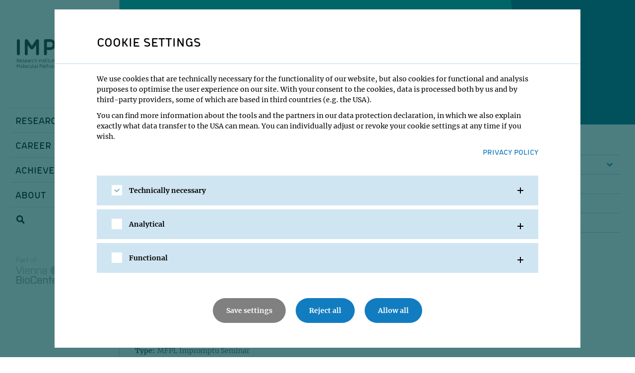

--- FILE ---
content_type: text/html; charset=utf-8
request_url: https://www.imp.ac.at/calendar/event/mutation-and-selection-in-the-human-genome
body_size: 9219
content:
<!DOCTYPE html>
<html lang="en" dir="ltr" class="no-js">
<head>
    <meta charset="utf-8">

<!-- 
	~~~~~~~~~~~~~~~~~~~~~~~~~~~~~~~~~~~~~~~~~~~~~~~~~~~~~~~~~~~~~~~~~~~~~~~~~~~~~~
	|                                                                            |
	|                          TYPO3 Production by                               |            
	|                                                                            |
	|            FONDA - Interaktive Medien und Kommunikation GmbH               |
	|                                                                            |
	|                             www.fonda.at                                   |
	|                                                                            |
	~~~~~~~~~~~~~~~~~~~~~~~~~~~~~~~~~~~~~~~~~~~~~~~~~~~~~~~~~~~~~~~~~~~~~~~~~~~~~~

	This website is powered by TYPO3 - inspiring people to share!
	TYPO3 is a free open source Content Management Framework initially created by Kasper Skaarhoj and licensed under GNU/GPL.
	TYPO3 is copyright 1998-2025 of Kasper Skaarhoj. Extensions are copyright of their respective owners.
	Information and contribution at https://typo3.org/
-->

<link rel="icon" href="/_assets/23c048c4e278024490c6ac1b855e5de4/images/favicon-fixed-512.png" type="image/png">
<title>Mutation and selection in the human genome | Research Institute of Molecular Pathology (IMP)</title>
<meta http-equiv="x-ua-compatible" content="IE=edge">
<meta name="generator" content="TYPO3 CMS">
<meta name="description" content="Seminars and Events at the Research Institute of Molecular Pathology (IMP) and Vienna Biocenter (VBC). ">
<meta name="viewport" content="width=device-width, initial-scale=1, maximum-scale=1">
<meta name="author" content="Research Institute of Molecular Pathology">
<meta name="robots" content="index,follow">
<meta property="og:title" content="Mutation and selection in the human genome">
<meta property="og:description" content="Mutation and selection in the human genome">
<meta property="og:url" content="https://www.imp.ac.at//calendar/event/mutation-and-selection-in-the-human-genome">
<meta name="google" content="notranslate">
<meta name="apple-mobile-web-app-capable" content="no">
<meta name="google-site-verification" content="B_MTZcNMrN-o1lWsdEJiLabRdqFfsSP-QqM1dVswMKc">


<link rel="stylesheet" href="/typo3temp/assets/css/7015c8c4ac5ff815b57530b221005fc6.css?1757516851" media="all">
<link rel="stylesheet" href="/_assets/23c048c4e278024490c6ac1b855e5de4/CSS/cookie.css?1762783478" media="all">
<link rel="stylesheet" href="/_assets/23c048c4e278024490c6ac1b855e5de4/CSS/style.css?1762783478" media="all">
<link rel="stylesheet" href="/_assets/23c048c4e278024490c6ac1b855e5de4/grunticon/icons.data.svg.css?1762783478" media="all">
<link rel="stylesheet" href="/_assets/23c048c4e278024490c6ac1b855e5de4/CSS/fonda.css?1762783478" media="all">







    <script>
      var imp = {
        lang: 'de',
        translations: {
          slider: {
            next: 'Weiter',
            prev: 'Zurück',
          }
        }
      }
    </script>        <script>
                document.createElement( "picture" );
        </script><link rel="shortcut icon" href="/favicon.png" type="image/png">            <script>
              !function(){function e(e,n,t){"use strict";var o=window.document.createElement("link"),r=n||window.document.getElementsByTagName("script")[0],a=window.document.styleSheets;return o.rel="stylesheet",o.href=e,o.media="only x",r.parentNode.insertBefore(o,r),o.onloadcssdefined=function(e){for(var n,t=0;t<a.length;t++)a[t].href&&a[t].href===o.href&&(n=!0);n?e():setTimeout(function(){o.onloadcssdefined(e)})},o.onloadcssdefined(function(){o.media=t||"all"}),o}function n(e,n){e.onload=function(){e.onload=null,n&&n.call(e)},"isApplicationInstalled"in navigator&&"onloadcssdefined"in e&&e.onloadcssdefined(n)}!function(t){var o=function(r,a){"use strict";if(r&&3===r.length){var i=t.navigator,c=t.document,s=t.Image,d=!(!c.createElementNS||!c.createElementNS("http://www.w3.org/2000/svg","svg").createSVGRect||!c.implementation.hasFeature("http://www.w3.org/TR/SVG11/feature#Image","1.1")||t.opera&&-1===i.userAgent.indexOf("Chrome")||-1!==i.userAgent.indexOf("Series40")),l=new s;l.onerror=function(){o.method="png",o.href=r[2],e(r[2])},l.onload=function(){var t=1===l.width&&1===l.height,i=r[t&&d?0:t?1:2];t&&d?o.method="svg":t?o.method="datapng":o.method="png",o.href=i,n(e(i),a)},l.src="[data-uri]",c.documentElement.className+=" grunticon"}};o.loadCSS=e,o.onloadCSS=n,t.grunticon=o}(this),function(e,n){"use strict";var t=n.document,o="grunticon:",r=function(e){if(t.attachEvent?"complete"===t.readyState:"loading"!==t.readyState)e();else{var n=!1;t.addEventListener("readystatechange",function(){n||(n=!0,e())},!1)}},a=function(e){return n.document.querySelector('link[href$="'+e+'"]')},i=function(e){var n,t,r,a,i,c,s={};if(n=e.sheet,!n)return s;t=n.cssRules?n.cssRules:n.rules;for(var d=0;d<t.length;d++)r=t[d].cssText,a=o+t[d].selectorText,i=r.split(");")[0].match(/US\-ASCII\,([^"']+)/),i&&i[1]&&(c=decodeURIComponent(i[1]),s[a]=c);return s},c=function(e){var n,r,a,i;a="data-grunticon-embed";for(var c in e){i=c.slice(o.length);try{n=t.querySelectorAll(i)}catch(s){continue}r=[];for(var d=0;d<n.length;d++)null!==n[d].getAttribute(a)&&r.push(n[d]);if(r.length)for(d=0;d<r.length;d++)r[d].innerHTML=e[c],r[d].style.backgroundImage="none",r[d].removeAttribute(a)}return r},s=function(n){"svg"===e.method&&r(function(){c(i(a(e.href))),"function"==typeof n&&n()})};e.embedIcons=c,e.getCSS=a,e.getIcons=i,e.ready=r,e.svgLoadedCallback=s,e.embedSVG=s}(grunticon,this)}();
              grunticon(["EXT:f_base/Resources/Public/grunticon/icons.data.svg.css", "EXT:f_base/Resources/Public/grunticon/icons.data.png.css", "EXT:f_base/Resources/Public/grunticon/icons.fallback.css"], grunticon.svgLoadedCallback);
            </script>
            <noscript>
              <link href="EXT:f_base/Resources/Public/grunticon/icons.fallback.css" rel="stylesheet">
            </noscript>
            <script>
                var imp = {
                  lang: 'en',
                  translations: {
                    slider: {
                      next: 'Next',
                      prev: 'Prev',
                    }
                  }
                }
            </script><meta property="og:type" content="website" /><meta property="og:site_name" content="The Research Institute of Molecular Pathology" /><meta property="og:image" content="https://www.imp.ac.at/EXT:f_base/Resources/Public/IMG/LogoSM.png" /><meta name="twitter:card" content="summary" /><title>Seminars and Events | Talks and Lectures | Research Institute of Molecular Pathology (IMP)</title>
<link rel="canonical" href="https://www.imp.ac.at/calendar/event/mutation-and-selection-in-the-human-genome">

<!-- This site is optimized with the Yoast SEO for TYPO3 plugin - https://yoast.com/typo3-extensions-seo/ -->
<script type="application/ld+json">[{"@context":"https:\/\/www.schema.org","@type":"BreadcrumbList","itemListElement":[{"@type":"ListItem","position":1,"item":{"@id":"https:\/\/www.imp.ac.at\/","name":"Home"}},{"@type":"ListItem","position":2,"item":{"@id":"https:\/\/www.imp.ac.at\/footer","name":"Footer"}},{"@type":"ListItem","position":3,"item":{"@id":"https:\/\/www.imp.ac.at\/calendar","name":"Seminars"}},{"@type":"ListItem","position":4,"item":{"@id":"https:\/\/www.imp.ac.at\/calendar\/event","name":"Detail"}}]}]</script>
</head>
<body id="body">



<a href="#content" class="sr-only sr-only-focusable">Skip to main content</a><a href="#breadcrumb" class="sr-only sr-only-focusable">Skip to breadcrumbs</a><a href="#subnav" class="sr-only sr-only-focusable">Skip to sub nav</a><a href="#doormat" class="sr-only sr-only-focusable">Skip to doormat</a>
<main id="main">
    <div id="logo">
        <a href="/" ><div class="logo__logo icon-logo"></div></a>
    </div>
    
    <div id="mainnav">
        <div id="js-mainnnav__backdrop" class="mainnav__backdrop"></div>
        <button id="js-mainnav__flap" class="mainnav__flap icon-menu-20x20"><span>Menu</span></button>
        <button id="js-mainnav__flap--scroll" class="mainnav__flap--scroll icon-menu-20x20"><span>Menu</span></button>
        <nav role="navigation" id="js-mainnav__wrap" class="mainnav__wrap mainnav__wrap--close">
            <div class="mainnav__controls clearfix">
                <button id="js-mainnav__close" class="mainnav__close icon-close-20x20">Close</button>
            </div>
            <ul id="mainnav" class="mainnav__menu">
                
                <li class="icon-arrow-down-16x16"><a href="#div50" data-toggle="collapse" aria-expanded="false" aria-controls="div50">Research</a><ul id="div50" class="collapse"><li><a href="/research/research-areas" target="_self">Research Areas</a></li><li><a href="/research/groups" target="_self">Research Groups</a></li><li><a href="/research/services" target="_self">Services</a></li><li><a href="/research/publications" target="_self">Publications</a></li><li><a href="/research/lectures-seminars" target="_self">Seminars</a></li><li><a href="/research/conferences" target="_self">Conferences</a></li><li><a href="/research/research-reports" target="_self">Research Reports</a></li><li><a href="/research/advisory-board" target="_self">Advisory Board</a></li><li><a href="/research/former-groups" target="_self">Former Groups</a></li></ul></li><li class="icon-arrow-down-16x16"><a href="#div51" data-toggle="collapse" aria-expanded="false" aria-controls="div51">Career</a><ul id="div51" class="collapse"><li><a href="/career/open-positions" target="_self">Open Positions</a></li><li><a href="/career/group-leaders" target="_self">Group Leaders</a></li><li><a href="/career/postdocs" target="_self">Postdocs</a></li><li><a href="/career/phd-programme" target="_self">PhD Programme</a></li><li><a href="/career/master-internships" target="_self">Master & Internships</a></li><li><a href="/career/summer-school" target="_self">Summer School</a></li><li><a href="/career/life-in-vienna" target="_self">Life in Vienna</a></li><li><a href="/career/a-living-institute" target="_self">A living institute</a></li><li><a href="/career/work-culture" target="_self">Work Culture</a></li><li><a href="/career/video-impressions" target="_self">Video Impressions</a></li><li><a href="/career/funding" target="_self">Funding</a></li><li><a href="/career/your-family" target="_self">Your Family</a></li><li><a href="/career/beyond" target="_self">Beyond IMP</a></li></ul></li><li class="icon-arrow-down-16x16"><a href="#div304" data-toggle="collapse" aria-expanded="false" aria-controls="div304">Achievements</a><ul id="div304" class="collapse"><li><a href="/achievements/awards-honours-research-milestones" target="_self">Overview</a></li><li><a href="/achievements/awards-honours-by-year" target="_self">Honours by year</a></li><li><a href="/achievements/research-milestones" target="_self">Research milestones</a></li><li><a href="/achievements/birnstiel-award" target="_self">Birnstiel Award</a></li><li><a href="/achievements/rabitsch-award" target="_self">Rabitsch Award</a></li></ul></li><li class="icon-arrow-down-16x16"><a href="#div17" data-toggle="collapse" aria-expanded="false" aria-controls="div17">About</a><ul id="div17" class="collapse"><li><a href="/about/imp-at-a-glance" target="_self">IMP at a glance</a></li><li><a href="/news" target="_self">News & Media</a></li><li><a href="/about/history" target="_self">History</a></li><li><a href="/about/vienna-biocenter" target="_self">Vienna BioCenter</a></li><li><a href="/about/organisation" target="_self">Organisation</a></li><li><a href="/about/building" target="_self">Building</a></li><li><a href="/about/contact" target="_self">Contact</a></li></ul></li>
            </ul>
            <a href="/search/" title="Search" class="mainnav__search">Search</a>
            <div class="mainnav__biocenter">
                <a href="/about/vienna-biocenter" target="_self" title="Vienna BioCenter">Vienna BioCenter</a>
            </div>
        </nav>
    </div>

    
            <header role="banner">
                
                        <div class="header">
                    

                <div class="container--base">
                    <ol id="breadcrumb" class="breadcrumb">
                        <li><a href="/" target="_self" title="Home">Home</a></li><li><a href="/calendar" target="_self" title="Seminars">Seminars</a></li><li class="active">Detail</li>
                    </ol>
                </div>

                
                        <div class="header--background"></div>
                        <div class="container--base container--header">
                            <div class="header__headline">
                                
                                
                                    <h1 class="title h2">Seminars and Events</h2>
                                
                            </div>
                        </div>
                        </div>
                    


            </header>
            <div class="container--base">
                
                        <div class="col-main">
                            <div id="content" tabindex="-1">
                                <!--TYPO3SEARCH_begin-->
<div id="c942">
	

    
	
                    
		
				
			

		



		

		



		
				
			
	
    


	




    
    <div class="btn--back-wrap">
        <a title="All Events" class="btn-primary btn--back" href="/calendar">
            All Events
        </a> 
    </div>
    <div class="content__block">
      <h2 class="calendar__detail-title">Mutation and selection in the human genome</h2>
    </div>
    <hr class="u__hr">
    <div class="calendar__detail">
      <div class="tag__wrap">
              
      </div>
      <ul class="calendar__detail-list">
          
                <li class="calendar__detail-item icon-calendar-calendar">
                    
                            26 June 2008
                         
                </li>
                
                        <li class="calendar__detail-item icon-calendar-clock">
                            
                                       
                                            11:00
                                    
                                 
                        </li>
                    
          

          <li class="calendar__detail-item icon-calendar-location">IMBA Lecture Hall</li>
        <li class="calendar__detail-item icon-calendar-person">Ines Hellmann</li>
          
      </ul>
    </div>
    
        <div class="content__block">
            <dl class="events__dl"><dt>Institute:</dt><dd>Berkeley University</dd><dt>Type:</dt><dd>MFPL Impromptu Seminar</dd><dt>Host:</dt><dd>Joachim Hermisson</dd><dt>Location:</dt><dd>IMBA Lecture Hall</dd></dl> 
        </div>
    
    <div class="content__block">
        <p>&nbsp;</p>
<p>&nbsp;</p>
<p>&nbsp;</p> 
    </div>
    <hr class="u__hr">
    <div class="socialbar">
        <div class="socialbar__label">Share</div>
        <div class="socialbar__buttons">
            <a href="https://www.facebook.com/sharer/sharer.php?u=https://www.imp.ac.at/calendar/event/mutation-and-selection-in-the-human-genome" class="socialbar__button socialbar__button--facebook" target="_blank">Facebook</a>
            <a href="https://twitter.com/share?url=https://www.imp.ac.at/calendar/event/mutation-and-selection-in-the-human-genome" class="socialbar__button socialbar__button--twitter" target="_blank">Twitter</a>
            <a href="https://plus.google.com/share?url=https://www.imp.ac.at/calendar/event/mutation-and-selection-in-the-human-genome" class="socialbar__button socialbar__button--google" target="_blank">Google Plus</a>
            <a href="http://www.linkedin.com/shareArticle?url=https://www.imp.ac.at/calendar/event/mutation-and-selection-in-the-human-genome" class="socialbar__button socialbar__button--linkedin" target="_blank">LinkedIn</a>
        </div>
    </div>
    <hr class="u__hr">
    <div class="btn--back-wrap">
        <a title="All Events" class="btn-primary btn--back" href="/calendar">
            All Events
        </a> 
    </div>


	


</div>
<!--TYPO3SEARCH_end-->
                            </div>
                        </div>
                    
                
                        <div class="col-aside">
                            <aside role="complementary">
                                
                                        <div id="aside__scrolling">
                                            <nav id="subnav" class="subnav">
                                                <ul>
                                                    <li class="subnav__item--active">
                                                        <span></span>
                                                        <ul>
                                                            <li class="subnav__item--closed"><a href="/news" target="_self" title="News">News<ul style="display:none;"></a><li><a href="/news/communications" target="_self" title="Communications">Communications</a></li><li><a href="/news/downloads" target="_self" title="Downloads">Downloads</a></li></ul></li><li class="subnav__item--active"><a href="/calendar" target="_self" title="Seminars">Seminars</a></li><li ><a href="/career/open-positions" target="_self" title="Jobs">Jobs</a></li><li ><a href="/about/contact" target="_self" title="Contact">Contact</a></li>
                                                        </ul>
                                                    </li>
                                                </ul>
                                            </nav>
                                            
                                        </div>
                                    
                            </aside>
                        </div>
                    
            </div>
        


</main>
<footer id="footer" role="contentinfo">
    <div class="footer">
        <div class="footer__menu-wrap">
            <div class="container--base">
                <ul class="footer__menu">
                    <li><a href="/news" target="_self" title="News">News</a></li><li><a href="/calendar" target="_self" title="Seminars">Seminars</a></li><li><a href="/career/open-positions" target="_self" title="Jobs">Jobs</a></li><li><a href="/about/contact" target="_self" title="Contact">Contact</a></li>
                </ul>
                
                <ul class="footer__menu-social">
                    <li><a href="https://www.linkedin.com/company/research-institute-of-molecular-pathology" target="_blank" rel="noopener noreferrer" title="Linkedin" class="footer__menu-social-item icon-footer-linkedin"><span>Linkedin</span></a></li><li><a href="https://bsky.app/profile/impvienna.bsky.social" target="_blank" rel="noopener noreferrer" title="Bluesky" class="footer__menu-social-item icon-footer-bluesky"><span>Bluesky</span></a></li><li><a href="https://www.youtube.com/user/IMPVienna" target="_blank" rel="noopener noreferrer" title="Youtube" class="footer__menu-social-item icon-footer-youtube"><span>Youtube</span></a></li><li><a href="https://twitter.com/IMPvienna" target="_blank" rel="noopener noreferrer" title="Twitter" class="footer__menu-social-item icon-footer-twitter"><span>Twitter</span></a></li><li><a href="https://www.instagram.com/imp_vienna/" target="_blank" rel="noopener noreferrer" title="Instagram" class="footer__menu-social-item icon-footer-instagram"><span>Instagram</span></a></li>
                </ul>

                <a href="/about/vienna-biocenter" target="_self" title="Vienna BioCenter">       
                   <img src="/_assets/23c048c4e278024490c6ac1b855e5de4/images/biocenter.png" class="hidden-lg footer__biocenter" alt="logo-footer" title="Vienna BioCenter" />
                </a>
            </div>
        </div>
        <div class="footer__copy-wrap">
            <div class="container--base">
                <div class="footer-box">
                    <span class="footer__copy">&copy; 2025, Research Institute of Molecular Pathology (IMP)</span>
                </div>
                <div class="footer-box link-list">
                    = <div class="link-list-item"><a href="/calendar/event#resetcookie" target="_self" class="footer__privacy" title="Cookie Settings">Cookie Settings</a></div>= <div class="link-list-item"><a href="/imprint" target="_self" class="footer__privacy" title="Imprint &amp; Privacy">Imprint &amp; Privacy</a></div>

                    
                </div>
            </div>
        </div>
</footer>
    
	
    


    
<div id="c3574">
	

    
	
                    
		
				
			

		



		

		



		
				
			
	
    


	

	
    <script>
        const cookies = {
            "gta": {"id" : "cookieNoticegta", "expireDate" : 180 },
            "video": {"id" : "cookieNoticevideo", "expireDate" : 180 },
            "twitter": {"id" : "cookieNoticetwitter", "expireDate" : 180 },
            
        };
    </script>
    <div id="modal-cookie-notice" class="cookie hidden">
        <div class="cookie-inner">
            <div class="cookie-content-wrapper">
                <div class="cookie-header">
                    <h3 class="title">Cookie Settings</h3>
                </div>
                <div class="cookie-content">
                    <div class="cookie-content-inner-wrapper">
                        <div class="text content-area">
                            <p>We use cookies that are technically necessary for the functionality of our website, but also cookies for functional and analysis purposes to optimise the user experience on our site. With your consent to the cookies, data is processed both by us and by third-party providers, some of which are based in third countries (e.g. the USA).</p>
<p>You can find more information about the tools and the partners in our data protection declaration, in which we also explain exactly what data transfer to the USA can mean. You can individually adjust or revoke your cookie settings at any time if you wish.</p>
                            
                                
                                    <div class="privacy-link">
                                        <a href="/imprint" id="privacyLink" title="Privacy Policy">
                                            Privacy Policy
                                        </a>
                                    </div>
                                
                            
                            <div class="settings-wrapper">
                                <div class="content__block">
                                    <div class="accordion">
                                        <div role="tab" class="accordion__tab">
                                            <div class="checkbox-wrapper">
                                                <div class="checkbox">
                                                    <label>
                                                        <input type="checkbox" name="base" value="1" checked="checked" disabled="disabled"/><span aria-hidden="false" tabindex="0" aria-checked="false" role="checkbox" class="icon"></span>
                                                    </label>
                                                </div>
                                            </div><a role="button" data-toggle="collapse" href="#43862132" aria-expanded="false" aria-controls="43862132" class="accordion__heading collapsed"><span class="accordion__title">Technically necessary</span></a>
                                        </div>
                                        <div role="tabpanel" id="43862132" class="accordion__collapse collapse">
                                            <div class="accordion__body">
                                                <div class="content__block">
                                                    <div class="content__block">
                                                        
                                                            <div class="accordion">
                                                                <div role="tab" class="accordion__tab">
                                                                    <div class="checkbox-wrapper">
                                                                        <div class="checkbox">
                                                                            <label>
                                                                                <input type="checkbox" name="base" value="1" checked="checked" disabled="disabled"/>
                                                                                <span aria-hidden="false" tabindex="0" aria-checked="false" role="checkbox" class="icon"></span>
                                                                            </label>
                                                                        </div>
                                                                    </div>
                                                                    <a role="button" data-toggle="collapse" href="#1" aria-expanded="false" aria-controls="1" class="accordion__heading collapsed">
                                                                        <span class="accordion__title">System</span>
                                                                        <span class="accordion__subtitle"><p>These cookies are necessary for the basic functions of the website. You can block or delete them in your browser settings, but you then run the risk that some parts of the website will not function properly.</p></span>
                                                                    </a>
                                                                </div>
                                                                <div role="tabpanel" id="1" class="accordion__collapse collapse">
                                                                    <div class="accordion__body">
                                                                        <div class="content__block">
                                                                            

                                                                            
                                                                                <div class="body-content-item">
                                                                                    <span class="item-title">Cookies</span>
                                                                                    
                                                                                        <p>
                                                                                            <strong>PHPSESSID</strong><br/>
                                                                                            Technically necessary cookie from the web server.<br>
                                                                                            storage duration: session
                                                                                        </p>
                                                                                    
                                                                                        <p>
                                                                                            <strong>fe_users</strong><br/>
                                                                                            Used by TYPO3 as function for user administration.<br>
                                                                                            storage duration: session
                                                                                        </p>
                                                                                    
                                                                                </div>
                                                                            
                                                                        </div>
                                                                    </div>
                                                                </div>
                                                            </div>
                                                        
                                                            <div class="accordion">
                                                                <div role="tab" class="accordion__tab">
                                                                    <div class="checkbox-wrapper">
                                                                        <div class="checkbox">
                                                                            <label>
                                                                                <input type="checkbox" name="base" value="1" checked="checked" disabled="disabled"/>
                                                                                <span aria-hidden="false" tabindex="0" aria-checked="false" role="checkbox" class="icon"></span>
                                                                            </label>
                                                                        </div>
                                                                    </div>
                                                                    <a role="button" data-toggle="collapse" href="#2" aria-expanded="false" aria-controls="2" class="accordion__heading collapsed">
                                                                        <span class="accordion__title">Cookie Consent</span>
                                                                        <span class="accordion__subtitle"><p>Necessary to obtain consent for certain cookies and thus for the use of certain tools.</p></span>
                                                                    </a>
                                                                </div>
                                                                <div role="tabpanel" id="2" class="accordion__collapse collapse">
                                                                    <div class="accordion__body">
                                                                        <div class="content__block">
                                                                            

                                                                            
                                                                                <div class="body-content-item">
                                                                                    <span class="item-title">Cookies</span>
                                                                                    
                                                                                        <p>
                                                                                            <strong>cookieUser</strong><br/>
                                                                                            Used to recognise the browser and its cookie history (consent or rejection of particular cookies with date und time) by an anonymised identification number.<br>
                                                                                            storage duration: 2 years
                                                                                        </p>
                                                                                    
                                                                                        <p>
                                                                                            <strong>cookieNotice</strong><br/>
                                                                                            Controlling the cookie consent<br>
                                                                                            storage duration: 180 days
                                                                                        </p>
                                                                                    
                                                                                        <p>
                                                                                            <strong>cookieNoticeAll</strong><br/>
                                                                                            Used to check if the user allows all cookies.<br>
                                                                                            storage duration: 180 days
                                                                                        </p>
                                                                                    
                                                                                        <p>
                                                                                            <strong>cookieNoticegta</strong><br/>
                                                                                            Used to check if the user allows analytics cookies.<br>
                                                                                            storage duration: 180 days
                                                                                        </p>
                                                                                    
                                                                                        <p>
                                                                                            <strong>cookieNoticetwitter</strong><br/>
                                                                                            Used to check if the user allows Twitter.<br>
                                                                                            storage duration: 180 days
                                                                                        </p>
                                                                                    
                                                                                        <p>
                                                                                            <strong>cookieNoticevideo</strong><br/>
                                                                                            Used to check if the user allows YouTube.<br>
                                                                                            storage duration: 180 days
                                                                                        </p>
                                                                                    
                                                                                </div>
                                                                            
                                                                        </div>
                                                                    </div>
                                                                </div>
                                                            </div>
                                                        
                                                    </div>
                                                </div>
                                            </div>
                                        </div>
                                    </div>
                                    
                                        <div class="accordion">
                                            <div role="tab" class="accordion__tab">
                                                <div class="checkbox-wrapper">
                                                    <div class="checkbox">
                                                        <label>
                                                            <input type="checkbox" name="analytical" value="1"/><span aria-hidden="false" tabindex="0" aria-checked="false" role="checkbox" class="icon"></span>
                                                        </label>
                                                    </div>
                                                </div>
                                                <a role="button" data-toggle="collapse" href="#-3" aria-expanded="true" aria-controls="-3" class="accordion__heading collapsed">
                                                    <span class="accordion__title">Analytical</span>
                                                </a>
                                            </div>
                                            <div role="tabpanel" id="-3" class="accordion__collapse collapse">
                                                <div class="accordion__body">
                                                    <div class="content__block">
                                                        <div class="content__block">
                                                            
                                                                <div class="accordion">
                                                                    <div role="tab" class="accordion__tab">
                                                                        <div class="checkbox-wrapper">
                                                                            <div class="checkbox">
                                                                                <label>
                                                                                    <input type="checkbox" name="cookieNoticegta" value="1"/>
                                                                                    <span aria-hidden="false" tabindex="0" aria-checked="false" role="checkbox" class="icon"></span>
                                                                                </label>
                                                                            </div>
                                                                        </div>
                                                                        <a role="button" data-toggle="collapse" href="#sub5" aria-expanded="false" aria-controls="sub5" class="accordion__heading collapsed">
                                                                            <span class="accordion__title">Google Analytics &amp; Google Tag Manager</span>
                                                                            <span class="accordion__subtitle"><p>Google Analytics:&nbsp;Web analysis service for evaluating visitor information in order to optimise the website and its offering.</p>
<p>Google Tag Manager:&nbsp;Tag management system for the central integration of tags via a user interface.</p></span>
                                                                        </a>
                                                                    </div>
                                                                    <div role="tabpanel" id="sub5" class="accordion__collapse collapse">
                                                                        <div class="accordion__body">
                                                                            <div class="content__block">
                                                                                    
                                                                                            
                                                                                                <div class="body-content-item">
                                                                                                    
                                                                                                        <span class="item-title">Provider</span>
                                                                                                    
                                                                                                    
                                                                                                        <p><strong>Google Ireland Limited</strong><br> Google Building Gordon House, 4 Barrow St, Dublin, D04 E5W5, Irland</p>
                                                                                                    
                                                                                                </div>
                                                                                            
                                                                                                <div class="body-content-item">
                                                                                                    
                                                                                                        <span class="item-title">Data recipient</span>
                                                                                                    
                                                                                                    
                                                                                                        <p><strong>Alphabet Inc.</strong><br> 1600 Amphitheatre Parkway Mountain View, CA 94043, USA</p>
<p><strong>Google Ireland Limited</strong><br> Google Building Gordon House, 4 Barrow St, Dublin, D04 E5W5, Irland</p>
<p><strong>Google LLC</strong><br> 1600 Amphitheatre Parkway Mountain View, CA 94043, USA</p>
                                                                                                    
                                                                                                </div>
                                                                                            
                                                                                                <div class="body-content-item">
                                                                                                    
                                                                                                        <span class="item-title">Disclosure to non-EU countries</span>
                                                                                                    
                                                                                                    
                                                                                                        <p>This service may transfer the collected data to another country. Please note that this service may transfer data outside the European Union and the European Economic Area and to a country that does not provide an adequate level of data protection. If the data is transferred to the US, there is a risk that your data may be processed by US authorities for control and monitoring purposes, without any possible redress available to you. Below is a list of countries to which the data will be transferred.</p>
<p>USA, Singapore, Taiwan, Chile</p>
                                                                                                    
                                                                                                </div>
                                                                                            
                                                                                    

                                                                                    
                                                                                        <div class="body-content-item">
                                                                                            <span class="item-title">Cookies</span>
                                                                                            
                                                                                                <p>
                                                                                                    <strong>_ga</strong><br/>
                                                                                                    Used by Google Analytics to determine users.<br>
                                                                                                    storage duration: 2 years
                                                                                                </p>
                                                                                            
                                                                                                <p>
                                                                                                    <strong>_gid</strong><br/>
                                                                                                    Used by Google Analytics to determine users.<br>
                                                                                                    storage duration: 24 hours
                                                                                                </p>
                                                                                            
                                                                                                <p>
                                                                                                    <strong>_gat</strong><br/>
                                                                                                    Used by Google Analytics to throttle requests.<br>
                                                                                                    storage duration: 1 minute
                                                                                                </p>
                                                                                            
                                                                                        </div>
                                                                                    

                                                                                    
                                                                                    
                                                                            </div>
                                                                        </div>
                                                                    </div>
                                                                </div>
                                                            
                                                        </div>
                                                    </div>
                                                </div>
                                            </div>
                                        </div>
                                    
                                        <div class="accordion">
                                            <div role="tab" class="accordion__tab">
                                                <div class="checkbox-wrapper">
                                                    <div class="checkbox">
                                                        <label>
                                                            <input type="checkbox" name="functional" value="1"/><span aria-hidden="false" tabindex="0" aria-checked="false" role="checkbox" class="icon"></span>
                                                        </label>
                                                    </div>
                                                </div>
                                                <a role="button" data-toggle="collapse" href="#-4" aria-expanded="true" aria-controls="-4" class="accordion__heading collapsed">
                                                    <span class="accordion__title">Functional</span>
                                                </a>
                                            </div>
                                            <div role="tabpanel" id="-4" class="accordion__collapse collapse">
                                                <div class="accordion__body">
                                                    <div class="content__block">
                                                        <div class="content__block">
                                                            
                                                                <div class="accordion">
                                                                    <div role="tab" class="accordion__tab">
                                                                        <div class="checkbox-wrapper">
                                                                            <div class="checkbox">
                                                                                <label>
                                                                                    <input type="checkbox" name="cookieNoticevideo" value="1"/>
                                                                                    <span aria-hidden="false" tabindex="0" aria-checked="false" role="checkbox" class="icon"></span>
                                                                                </label>
                                                                            </div>
                                                                        </div>
                                                                        <a role="button" data-toggle="collapse" href="#sub6" aria-expanded="false" aria-controls="sub6" class="accordion__heading collapsed">
                                                                            <span class="accordion__title">YouTube Video</span>
                                                                            <span class="accordion__subtitle"><p>Enables the display of videos.</p></span>
                                                                        </a>
                                                                    </div>
                                                                    <div role="tabpanel" id="sub6" class="accordion__collapse collapse">
                                                                        <div class="accordion__body">
                                                                            <div class="content__block">
                                                                                    
                                                                                            
                                                                                                <div class="body-content-item">
                                                                                                    
                                                                                                        <span class="item-title">Provider</span>
                                                                                                    
                                                                                                    
                                                                                                        <p><strong>Google Ireland Limited</strong><br> Google Building Gordon House, 4 Barrow St, Dublin, D04 E5W5, Irland</p>
                                                                                                    
                                                                                                </div>
                                                                                            
                                                                                                <div class="body-content-item">
                                                                                                    
                                                                                                        <span class="item-title">Data recipient</span>
                                                                                                    
                                                                                                    
                                                                                                        <p><strong>Alphabet Inc.</strong><br> 1600 Amphitheatre Parkway Mountain View, CA 94043, USA<br> <br> <strong>Google Ireland Limited</strong><br> Google Building Gordon House, 4 Barrow St, Dublin, D04 E5W5, Irland<br> <br> <strong>Google LLC</strong><br> 1600 Amphitheatre Parkway Mountain View, CA 94043, USA</p>
                                                                                                    
                                                                                                </div>
                                                                                            
                                                                                                <div class="body-content-item">
                                                                                                    
                                                                                                        <span class="item-title">Disclosure to non-EU countries</span>
                                                                                                    
                                                                                                    
                                                                                                        <p>This service may transfer the collected data to another country. Please note that this service may transfer data outside the European Union and the European Economic Area and to a country that does not provide an adequate level of data protection. If the data is transferred to the US, there is a risk that your data may be processed by US authorities for control and monitoring purposes, without any possible redress available to you. Below is a list of the countries to which the data will be transferred.</p>
<p><strong>Worldwide</strong></p>
                                                                                                    
                                                                                                </div>
                                                                                            
                                                                                    

                                                                                    
                                                                                        <div class="body-content-item">
                                                                                            <span class="item-title">Cookies</span>
                                                                                            
                                                                                                <p>
                                                                                                    <strong>__Secure-3PAPISID</strong><br/>
                                                                                                    Builds a profile of website visitor interests to show relevant and personalized ads through retargeting.<br>
                                                                                                    storage duration: 2 years
                                                                                                </p>
                                                                                            
                                                                                                <p>
                                                                                                    <strong>__Secure-3PSID</strong><br/>
                                                                                                    Builds a profile of website visitor interests to show relevant and personalized ads through retargeting.<br>
                                                                                                    storage duration: 2 years
                                                                                                </p>
                                                                                            
                                                                                                <p>
                                                                                                    <strong>__Secure-3PSIDCC</strong><br/>
                                                                                                    These cookies are used to deliver ads that are more relevant to the user and its interests. They contain an encrypted unique ID to identify the user.<br>
                                                                                                    storage duration: 2 years
                                                                                                </p>
                                                                                            
                                                                                                <p>
                                                                                                    <strong>YSC</strong><br/>
                                                                                                    This cookie is set by YouTube to track views of embedded videos. It contains an encrypted unique ID to identify the user.<br>
                                                                                                    storage duration: session
                                                                                                </p>
                                                                                            
                                                                                                <p>
                                                                                                    <strong>_ga</strong><br/>
                                                                                                    Used by Google Analytics to determine users.<br>
                                                                                                    storage duration: 2 years
                                                                                                </p>
                                                                                            
                                                                                                <p>
                                                                                                    <strong>CONSENT</strong><br/>
                                                                                                    Stores visitors’ preferences and personalizes ads.<br>
                                                                                                    storage duration: persistent
                                                                                                </p>
                                                                                            
                                                                                                <p>
                                                                                                    <strong>PREF</strong><br/>
                                                                                                    YouTube uses the ‘PREF’ cookie to store information such as a user’s preferred page configuration and playback preferences like autoplay, shuffle content, and player size.<br>
                                                                                                    storage duration: 8 months
                                                                                                </p>
                                                                                            
                                                                                                <p>
                                                                                                    <strong>VISITOR_INFO1_LIVE</strong><br/>
                                                                                                    This cookie is set by YouTube to track views of embedded videos. It contains an encrypted unique ID to identify the user..<br>
                                                                                                    storage duration: 3 months
                                                                                                </p>
                                                                                            
                                                                                        </div>
                                                                                    

                                                                                    
                                                                                    
                                                                            </div>
                                                                        </div>
                                                                    </div>
                                                                </div>
                                                            
                                                                <div class="accordion">
                                                                    <div role="tab" class="accordion__tab">
                                                                        <div class="checkbox-wrapper">
                                                                            <div class="checkbox">
                                                                                <label>
                                                                                    <input type="checkbox" name="cookieNoticetwitter" value="1"/>
                                                                                    <span aria-hidden="false" tabindex="0" aria-checked="false" role="checkbox" class="icon"></span>
                                                                                </label>
                                                                            </div>
                                                                        </div>
                                                                        <a role="button" data-toggle="collapse" href="#sub7" aria-expanded="false" aria-controls="sub7" class="accordion__heading collapsed">
                                                                            <span class="accordion__title">Twitter</span>
                                                                            <span class="accordion__subtitle"><p>Enables the display of embedded tweets.</p></span>
                                                                        </a>
                                                                    </div>
                                                                    <div role="tabpanel" id="sub7" class="accordion__collapse collapse">
                                                                        <div class="accordion__body">
                                                                            <div class="content__block">
                                                                                    
                                                                                            
                                                                                                <div class="body-content-item">
                                                                                                    
                                                                                                        <span class="item-title">Provider</span>
                                                                                                    
                                                                                                    
                                                                                                        <p><strong>Twitter Inc.</strong><br> One Cumberland Place, Fenian Street, Dublin 2 D02 AX07, Irland</p>
                                                                                                    
                                                                                                </div>
                                                                                            
                                                                                                <div class="body-content-item">
                                                                                                    
                                                                                                        <span class="item-title">Data recipient</span>
                                                                                                    
                                                                                                    
                                                                                                        <p><strong>Twitter Inc.</strong><br> One Cumberland Place, Fenian Street, Dublin 2 D02 AX07, Irland</p>
                                                                                                    
                                                                                                </div>
                                                                                            
                                                                                                <div class="body-content-item">
                                                                                                    
                                                                                                        <span class="item-title">Disclosure to non-EU countries</span>
                                                                                                    
                                                                                                    
                                                                                                        <p>This service may transfer the collected data to another country. Please note that this service may transfer data outside the European Union and the European Economic Area and to a country that does not provide an adequate level of data protection. If the data is transferred to the US, there is a risk that your data may be processed by US authorities for control and monitoring purposes, without any possible redress available to you. Below is a list of the countries to which the data will be transferred.<br> <strong>USA</strong></p>
                                                                                                    
                                                                                                </div>
                                                                                            
                                                                                    

                                                                                    
                                                                                        <div class="body-content-item">
                                                                                            <span class="item-title">Cookies</span>
                                                                                            
                                                                                                <p>
                                                                                                    <strong>_ga</strong><br/>
                                                                                                    Used by Google Analytics to determine users.<br>
                                                                                                    storage duration: 2 years
                                                                                                </p>
                                                                                            
                                                                                                <p>
                                                                                                    <strong>guest_id</strong><br/>
                                                                                                    Unique id that identifies the user’s session<br>
                                                                                                    storage duration: 2 years
                                                                                                </p>
                                                                                            
                                                                                                <p>
                                                                                                    <strong>personalization_id</strong><br/>
                                                                                                    This cookie is set due to Twitter integration and sharing capabilities for the social media<br>
                                                                                                    storage duration: 2 years
                                                                                                </p>
                                                                                            
                                                                                                <p>
                                                                                                    <strong>d_prefs</strong><br/>
                                                                                                    Used by Twitter services, to monitor referral links, and login status.<br>
                                                                                                    storage duration: 6 months
                                                                                                </p>
                                                                                            
                                                                                                <p>
                                                                                                    <strong>guest_id_marketing</strong><br/>
                                                                                                    Used to detect whether a user is logged into Twitter<br>
                                                                                                    storage duration: 2 years
                                                                                                </p>
                                                                                            
                                                                                                <p>
                                                                                                    <strong>guest_id_ads</strong><br/>
                                                                                                    This cookie is set due to Twitter integration and sharing capabilities for the social media<br>
                                                                                                    storage duration: 2 years
                                                                                                </p>
                                                                                            
                                                                                        </div>
                                                                                    

                                                                                    
                                                                                    
                                                                            </div>
                                                                        </div>
                                                                    </div>
                                                                </div>
                                                            
                                                        </div>
                                                    </div>
                                                </div>
                                            </div>
                                        </div>
                                    
                                </div>
                            </div>
                            </p>
                        </div>
                    </div>
                </div>
                <div class="cookie-footer">
                    <div class="button-wrapper">
                        <div class="button-item">
                            <button class="btn--secondary accept-settings">Save settings</button>
                        </div>
                        <div class="button-item">
                            <button class="btn--primary disable-all">Reject all</button>
                        </div>
                        <div class="button-item">
                            <button class="btn--primary accept-all">Allow all</button>
                        </div>
                    </div>
                </div>
            </div>
        </div>
    </div>



	


</div>
<script src="/_assets/23c048c4e278024490c6ac1b855e5de4/JS/Libs/jquery.min.js?1762783478"></script>
<script src="/_assets/23c048c4e278024490c6ac1b855e5de4/JS/scripts.min.js?1762783478"></script>

<script src="/_assets/23c048c4e278024490c6ac1b855e5de4/JS/Libs/picturefill.min.js?1762783478"></script>
<script src="/_assets/23c048c4e278024490c6ac1b855e5de4/JS/owl.carousel.min.js?1762783478"></script>
<script src="/_assets/23c048c4e278024490c6ac1b855e5de4/JS/main.min.js?1762783478"></script>
<script src="/_assets/23c048c4e278024490c6ac1b855e5de4/JS/js.cookie.js?1762783478"></script>
<script src="/_assets/23c048c4e278024490c6ac1b855e5de4/JS/cookie-consent.js?1762783478"></script>



</body>
</html>

--- FILE ---
content_type: text/css; charset=utf-8
request_url: https://www.imp.ac.at/_assets/23c048c4e278024490c6ac1b855e5de4/CSS/style.css?1762783478
body_size: 159866
content:
/*!
Animate.css - http://daneden.me/animate
Licensed under the MIT license - http://opensource.org/licenses/MIT
Copyright (c) 2015 Daniel Eden
*/hr,img{border:0}body,mark{color:#000}body,figure{margin:0}.btn-group>.btn-group,.btn-toolbar .btn,.btn-toolbar .btn--primary,.btn-toolbar .btn--secondary,.btn-toolbar .btn--startpage,.btn-toolbar .btn-group,.btn-toolbar .input-group,.btn-toolbar .tx-indexedsearch .search .icon-search,.col-xs-1,.col-xs-10,.col-xs-11,.col-xs-12,.col-xs-2,.col-xs-3,.col-xs-4,.col-xs-5,.col-xs-6,.col-xs-7,.col-xs-8,.col-xs-9,.dropdown-menu,.tx-indexedsearch .search .btn-toolbar .icon-search{float:left}.img-responsive,.img-thumbnail,.table,label{max-width:100%}.animated.infinite{animation-iteration-count:infinite}.animated.bounceIn,.animated.bounceOut,.animated.flipOutX,.animated.flipOutY{animation-duration:.75s}@keyframes fadeInLeft{0%{opacity:0;transform:translateX(-40px)}100%{opacity:1;transform:translateX(0)}}.fadeInLeft{animation-name:fadeInLeft}@keyframes fadeInUp{0%{opacity:0;transform:translateY(40px)}100%{opacity:1;transform:translateY(0)}}.fadeInUp{animation-name:fadeInUp}/*!
 * Bootstrap v3.3.6 (http://getbootstrap.com)
 * Copyright 2011-2015 Twitter, Inc.
 * Licensed under MIT (https://github.com/twbs/bootstrap/blob/master/LICENSE)
 *//*! normalize.css v3.0.3 | MIT License | github.com/necolas/normalize.css */html{font-family:sans-serif;-ms-text-size-adjust:100%;-webkit-text-size-adjust:100%}article,aside,details,figcaption,figure,footer,header,hgroup,main,menu,nav,section,summary{display:block}audio,canvas,progress,video{display:inline-block;vertical-align:baseline}audio:not([controls]){display:none;height:0}[hidden],template{display:none}a{background-color:transparent}a:active,a:hover{outline:0}b,optgroup,strong{font-weight:700}dfn{font-style:italic}h1{margin:.67em 0}mark{background:#ff0}sub,sup{font-size:75%;line-height:0;position:relative;vertical-align:baseline}sup{top:-.5em}sub{bottom:-.25em}img{vertical-align:middle}svg:not(:root){overflow:hidden}hr{box-sizing:content-box;height:0}pre,textarea{overflow:auto}code,kbd,pre,samp{font-family:monospace,monospace;font-size:1em}button,input,optgroup,select,textarea{color:inherit;font:inherit;margin:0}button{overflow:visible}button,select{text-transform:none}button,html input[type=button],input[type=reset],input[type=submit]{-webkit-appearance:button;cursor:pointer}button[disabled],html input[disabled]{cursor:default}button::-moz-focus-inner,input::-moz-focus-inner{border:0;padding:0}input[type=checkbox],input[type=radio]{box-sizing:border-box;padding:0}input[type=number]::-webkit-inner-spin-button,input[type=number]::-webkit-outer-spin-button{height:auto}input[type=search]::-webkit-search-cancel-button,input[type=search]::-webkit-search-decoration{-webkit-appearance:none}table{border-collapse:collapse;border-spacing:0}td,th{padding:0}/*! Source: https://github.com/h5bp/html5-boilerplate/blob/master/src/css/main.css */@media print{blockquote,img,pre,tr{page-break-inside:avoid}*,:after,:before{background:0 0!important;color:#000!important;box-shadow:none!important;text-shadow:none!important}a,a:visited{text-decoration:underline}a[href]:after{content:" (" attr(href) ")"}abbr[title]:after{content:" (" attr(title) ")"}a[href^="javascript:"]:after,a[href^="#"]:after{content:""}blockquote,pre{border:1px solid #999}thead{display:table-header-group}img{max-width:100%!important}h2,h3,p{orphans:3;widows:3}h2,h3{page-break-after:avoid}.navbar{display:none}.btn--primary>.caret,.btn--secondary>.caret,.btn--startpage>.caret,.btn>.caret,.dropup>.btn--primary>.caret,.dropup>.btn--secondary>.caret,.dropup>.btn--startpage>.caret,.dropup>.btn>.caret,.tx-indexedsearch .search .dropup>.icon-search>.caret,.tx-indexedsearch .search .icon-search>.caret{border-top-color:#000!important}.label{border:1px solid #000}.table{border-collapse:collapse!important}.table td,.table th{background-color:#fff!important}.table-bordered td,.table-bordered th{border:1px solid #ddd!important}}.img-thumbnail,body{background-color:#fff}*,:after,:before{box-sizing:border-box}html{font-size:10px;-webkit-tap-highlight-color:transparent}body{font-family:Merriweather,Helvetica,Arial,sans-serif;font-size:14px;line-height:1.5;-webkit-font-smoothing:antialiased;-moz-osx-font-smoothing:grayscale;-webkit-backface-visibility:hidden}button,input,select,textarea{font-family:inherit;font-size:inherit;line-height:inherit}a{color:#127CC0;text-decoration:none}a:focus,a:hover{color:#127CC0;text-decoration:underline}a:focus{outline:-webkit-focus-ring-color auto 5px;outline-offset:-2px}.img-responsive{display:block;height:auto}.img-rounded{border-radius:6px}.img-thumbnail{padding:4px;line-height:1.5;border:1px solid #ddd;border-radius:4px;transition:all .2s ease-in-out;display:inline-block;height:auto}.img-circle{border-radius:50%}hr{margin-top:21px;margin-bottom:21px;border-top:1px solid #eee}.sr-only{position:absolute;width:1px;height:1px;margin:-1px;padding:0;overflow:hidden;clip:rect(0,0,0,0);border:0}.sr-only-focusable:active,.sr-only-focusable:focus{position:static;width:auto;height:auto;margin:0;overflow:visible;clip:auto}[role=button]{cursor:pointer}.headline--no-mt{margin-top:0!important}.h1,.h2,.h3,.h4,.h5,.h6,.tx-indexedsearch .tx-indexedsearch-whatis+.tx-indexedsearch-browsebox>p:first-child,h1,h2,h3,h4,h5,h6{font-family:PharmaBold,serif;font-weight:400}.btn--arrowed-left:before,.content__block.ul--arrows ul>li:before{font-family:Merriweather,Helvetica,Arial,sans-serif}.h1 .small,.h1 small,.h2 .small,.h2 small,.h3 .small,.h3 small,.h4 .small,.h4 small,.h5 .small,.h5 small,.h6 .small,.h6 small,.tx-indexedsearch .tx-indexedsearch-whatis+.tx-indexedsearch-browsebox>p:first-child .small,.tx-indexedsearch .tx-indexedsearch-whatis+.tx-indexedsearch-browsebox>p:first-child small,h1 .small,h1 small,h2 .small,h2 small,h3 .small,h3 small,h4 .small,h4 small,h5 .small,h5 small,h6 .small,h6 small{font-weight:400;line-height:1}.h1,h1{margin-top:21px;margin-bottom:10.5px}.h1 .small,.h1 small,h1 .small,h1 small{font-size:65%}.h2,.h3,.h4,.h5,.h6,.tx-indexedsearch .tx-indexedsearch-whatis+.tx-indexedsearch-browsebox>p:first-child,h2,h3,h4,h5,h6{color:#000;margin-top:21px;margin-bottom:12px}.h2 .small,.h2 small,.h3 .small,.h3 small,.h4 .small,.h4 small,.h5 .small,.h5 small,.h6 .small,.h6 small,.tx-indexedsearch .tx-indexedsearch-whatis+.tx-indexedsearch-browsebox>p:first-child .small,.tx-indexedsearch .tx-indexedsearch-whatis+.tx-indexedsearch-browsebox>p:first-child small,h2 .small,h2 small,h3 .small,h3 small,h4 .small,h4 small,h5 .small,h5 small,h6 .small,h6 small{font-size:75%}.h1,h1{font-size:21px;line-height:28px}@media screen and (min-width:768px){.h1,h1{font-size:42px;line-height:56px}}.h2,h2{font-size:28px;line-height:34px}.h3,h3{font-size:21px;line-height:25px}@media screen and (min-width:768px){.h3,h3{font-size:24px;line-height:29px}.h4,h4{font-size:21px;line-height:25px}}.h4,h4{font-size:21px;line-height:25px}.h5,.h6,.tx-indexedsearch .tx-indexedsearch-whatis+.tx-indexedsearch-browsebox>p:first-child,h5,h6{font-size:18px;line-height:22px}p{margin:0 0 10.5px}.lead{margin-bottom:21px;font-size:16px;font-weight:300;line-height:1.4}dt,label{font-weight:700}@media (min-width:768px){.lead{font-size:21px}}.small,small{font-size:85%}.mark,mark{background-color:#fcf8e3;padding:.2em}.list-inline,.list-unstyled{padding-left:0;list-style:none}.text-left{text-align:left}.text-right{text-align:right}.text-center{text-align:center}.text-justify{text-align:justify}.text-nowrap{white-space:nowrap}.text-lowercase{text-transform:lowercase}.initialism,.text-uppercase{text-transform:uppercase}.text-capitalize{text-transform:capitalize}.text-muted{color:#777}.text-primary{color:#337ab7}a.text-primary:focus,a.text-primary:hover{color:#286090}.text-success{color:#3c763d}a.text-success:focus,a.text-success:hover{color:#2b542c}.text-info{color:#31708f}a.text-info:focus,a.text-info:hover{color:#245269}.text-warning{color:#8a6d3b}a.text-warning:focus,a.text-warning:hover{color:#66512c}.text-danger{color:#e30613}a.text-danger:focus,a.text-danger:hover{color:#b1050f}.bg-primary{color:#FFF;background-color:#337ab7}a.bg-primary:focus,a.bg-primary:hover{background-color:#286090}.bg-success{background-color:#dff0d8}a.bg-success:focus,a.bg-success:hover{background-color:#c1e2b3}.bg-info{background-color:#d9edf7}a.bg-info:focus,a.bg-info:hover{background-color:#afd9ee}.bg-warning{background-color:#fcf8e3}a.bg-warning:focus,a.bg-warning:hover{background-color:#f7ecb5}.bg-danger{background-color:#f2dede}a.bg-danger:focus,a.bg-danger:hover{background-color:#e4b9b9}.page-header{padding-bottom:9.5px;margin:42px 0 21px;border-bottom:1px solid #eee}dl,ol,ul{margin-top:0}blockquote ol:last-child,blockquote p:last-child,blockquote ul:last-child,ol ol,ol ul,ul ol,ul ul{margin-bottom:0}ol,ul{margin-bottom:10.5px}.list-inline{margin-left:-5px}.list-inline>li{display:inline-block;padding-left:5px;padding-right:5px}dl{margin-bottom:21px}dd,dt{line-height:1.5}dd{margin-left:0}.dl-horizontal dd:after,.dl-horizontal dd:before{content:" ";display:table}.dl-horizontal dd:after{clear:both}@media (min-width:768px){.dl-horizontal dt{float:left;width:160px;clear:left;text-align:right;overflow:hidden;text-overflow:ellipsis;white-space:nowrap}.dl-horizontal dd{margin-left:180px}.container{width:718px}}#content:after,.btn--back-wrap:after,.btn-group-vertical>.btn-group:after,.btn-toolbar:after,.container--base:after,.container-fluid:after,.container:after,.container__row:after,.content__block:after,.dropdown-menu>li>a,.form-horizontal .form-group:after,.navbar-collapse:after,.navbar-header:after,.navbar:after,.row:after{clear:both}abbr[data-original-title],abbr[title]{cursor:help;border-bottom:1px dotted #777}.initialism{font-size:90%}blockquote{padding:10.5px 21px;margin:0 0 21px;font-size:17.5px;border-left:5px solid #eee}.container,.container-fluid{margin-right:auto;margin-left:auto}.table,address{margin-bottom:21px}blockquote .small,blockquote footer,blockquote small{display:block;font-size:80%;line-height:1.5;color:#777}.container-fluid:after,.container-fluid:before,.container:after,.container:before,.row:after,.row:before{display:table;content:" "}blockquote .small:before,blockquote footer:before,blockquote small:before{content:'\2014 \00A0'}.blockquote-reverse,blockquote.pull-right{padding-right:15px;padding-left:0;border-right:5px solid #eee;border-left:0;text-align:right}.container,.container-fluid{padding-left:15px;padding-right:15px}caption,th{text-align:left}.blockquote-reverse .small:before,.blockquote-reverse footer:before,.blockquote-reverse small:before,blockquote.pull-right .small:before,blockquote.pull-right footer:before,blockquote.pull-right small:before{content:''}.blockquote-reverse .small:after,.blockquote-reverse footer:after,.blockquote-reverse small:after,blockquote.pull-right .small:after,blockquote.pull-right footer:after,blockquote.pull-right small:after{content:'\00A0 \2014'}address{font-style:normal;line-height:1.5}@media (min-width:992px){.container{width:728px}}@media (min-width:1200px){.container{width:978px}}.row{margin-left:-15px;margin-right:-15px}.col-lg-1,.col-lg-10,.col-lg-11,.col-lg-12,.col-lg-2,.col-lg-3,.col-lg-4,.col-lg-5,.col-lg-6,.col-lg-7,.col-lg-8,.col-lg-9,.col-md-1,.col-md-10,.col-md-11,.col-md-12,.col-md-2,.col-md-3,.col-md-4,.col-md-5,.col-md-6,.col-md-7,.col-md-8,.col-md-9,.col-sm-1,.col-sm-10,.col-sm-11,.col-sm-12,.col-sm-2,.col-sm-3,.col-sm-4,.col-sm-5,.col-sm-6,.col-sm-7,.col-sm-8,.col-sm-9,.col-xs-1,.col-xs-10,.col-xs-11,.col-xs-12,.col-xs-2,.col-xs-3,.col-xs-4,.col-xs-5,.col-xs-6,.col-xs-7,.col-xs-8,.col-xs-9{position:relative;min-height:1px;padding-left:15px;padding-right:15px}.col-xs-1{width:8.33333%}.col-xs-2{width:16.66667%}.col-xs-3{width:25%}.col-xs-4{width:33.33333%}.col-xs-5{width:41.66667%}.col-xs-6{width:50%}.col-xs-7{width:58.33333%}.col-xs-8{width:66.66667%}.col-xs-9{width:75%}.col-xs-10{width:83.33333%}.col-xs-11{width:91.66667%}.col-xs-12{width:100%}.col-xs-pull-0{right:auto}.col-xs-pull-1{right:8.33333%}.col-xs-pull-2{right:16.66667%}.col-xs-pull-3{right:25%}.col-xs-pull-4{right:33.33333%}.col-xs-pull-5{right:41.66667%}.col-xs-pull-6{right:50%}.col-xs-pull-7{right:58.33333%}.col-xs-pull-8{right:66.66667%}.col-xs-pull-9{right:75%}.col-xs-pull-10{right:83.33333%}.col-xs-pull-11{right:91.66667%}.col-xs-pull-12{right:100%}.col-xs-push-0{left:auto}.col-xs-push-1{left:8.33333%}.col-xs-push-2{left:16.66667%}.col-xs-push-3{left:25%}.col-xs-push-4{left:33.33333%}.col-xs-push-5{left:41.66667%}.col-xs-push-6{left:50%}.col-xs-push-7{left:58.33333%}.col-xs-push-8{left:66.66667%}.col-xs-push-9{left:75%}.col-xs-push-10{left:83.33333%}.col-xs-push-11{left:91.66667%}.col-xs-push-12{left:100%}.col-xs-offset-0{margin-left:0}.col-xs-offset-1{margin-left:8.33333%}.col-xs-offset-2{margin-left:16.66667%}.col-xs-offset-3{margin-left:25%}.col-xs-offset-4{margin-left:33.33333%}.col-xs-offset-5{margin-left:41.66667%}.col-xs-offset-6{margin-left:50%}.col-xs-offset-7{margin-left:58.33333%}.col-xs-offset-8{margin-left:66.66667%}.col-xs-offset-9{margin-left:75%}.col-xs-offset-10{margin-left:83.33333%}.col-xs-offset-11{margin-left:91.66667%}.col-xs-offset-12{margin-left:100%}@media (min-width:768px){.col-sm-1,.col-sm-10,.col-sm-11,.col-sm-12,.col-sm-2,.col-sm-3,.col-sm-4,.col-sm-5,.col-sm-6,.col-sm-7,.col-sm-8,.col-sm-9{float:left}.col-sm-1{width:8.33333%}.col-sm-2{width:16.66667%}.col-sm-3{width:25%}.col-sm-4{width:33.33333%}.col-sm-5{width:41.66667%}.col-sm-6{width:50%}.col-sm-7{width:58.33333%}.col-sm-8{width:66.66667%}.col-sm-9{width:75%}.col-sm-10{width:83.33333%}.col-sm-11{width:91.66667%}.col-sm-12{width:100%}.col-sm-pull-0{right:auto}.col-sm-pull-1{right:8.33333%}.col-sm-pull-2{right:16.66667%}.col-sm-pull-3{right:25%}.col-sm-pull-4{right:33.33333%}.col-sm-pull-5{right:41.66667%}.col-sm-pull-6{right:50%}.col-sm-pull-7{right:58.33333%}.col-sm-pull-8{right:66.66667%}.col-sm-pull-9{right:75%}.col-sm-pull-10{right:83.33333%}.col-sm-pull-11{right:91.66667%}.col-sm-pull-12{right:100%}.col-sm-push-0{left:auto}.col-sm-push-1{left:8.33333%}.col-sm-push-2{left:16.66667%}.col-sm-push-3{left:25%}.col-sm-push-4{left:33.33333%}.col-sm-push-5{left:41.66667%}.col-sm-push-6{left:50%}.col-sm-push-7{left:58.33333%}.col-sm-push-8{left:66.66667%}.col-sm-push-9{left:75%}.col-sm-push-10{left:83.33333%}.col-sm-push-11{left:91.66667%}.col-sm-push-12{left:100%}.col-sm-offset-0{margin-left:0}.col-sm-offset-1{margin-left:8.33333%}.col-sm-offset-2{margin-left:16.66667%}.col-sm-offset-3{margin-left:25%}.col-sm-offset-4{margin-left:33.33333%}.col-sm-offset-5{margin-left:41.66667%}.col-sm-offset-6{margin-left:50%}.col-sm-offset-7{margin-left:58.33333%}.col-sm-offset-8{margin-left:66.66667%}.col-sm-offset-9{margin-left:75%}.col-sm-offset-10{margin-left:83.33333%}.col-sm-offset-11{margin-left:91.66667%}.col-sm-offset-12{margin-left:100%}}@media (min-width:992px){.col-md-1,.col-md-10,.col-md-11,.col-md-12,.col-md-2,.col-md-3,.col-md-4,.col-md-5,.col-md-6,.col-md-7,.col-md-8,.col-md-9{float:left}.col-md-1{width:8.33333%}.col-md-2{width:16.66667%}.col-md-3{width:25%}.col-md-4{width:33.33333%}.col-md-5{width:41.66667%}.col-md-6{width:50%}.col-md-7{width:58.33333%}.col-md-8{width:66.66667%}.col-md-9{width:75%}.col-md-10{width:83.33333%}.col-md-11{width:91.66667%}.col-md-12{width:100%}.col-md-pull-0{right:auto}.col-md-pull-1{right:8.33333%}.col-md-pull-2{right:16.66667%}.col-md-pull-3{right:25%}.col-md-pull-4{right:33.33333%}.col-md-pull-5{right:41.66667%}.col-md-pull-6{right:50%}.col-md-pull-7{right:58.33333%}.col-md-pull-8{right:66.66667%}.col-md-pull-9{right:75%}.col-md-pull-10{right:83.33333%}.col-md-pull-11{right:91.66667%}.col-md-pull-12{right:100%}.col-md-push-0{left:auto}.col-md-push-1{left:8.33333%}.col-md-push-2{left:16.66667%}.col-md-push-3{left:25%}.col-md-push-4{left:33.33333%}.col-md-push-5{left:41.66667%}.col-md-push-6{left:50%}.col-md-push-7{left:58.33333%}.col-md-push-8{left:66.66667%}.col-md-push-9{left:75%}.col-md-push-10{left:83.33333%}.col-md-push-11{left:91.66667%}.col-md-push-12{left:100%}.col-md-offset-0{margin-left:0}.col-md-offset-1{margin-left:8.33333%}.col-md-offset-2{margin-left:16.66667%}.col-md-offset-3{margin-left:25%}.col-md-offset-4{margin-left:33.33333%}.col-md-offset-5{margin-left:41.66667%}.col-md-offset-6{margin-left:50%}.col-md-offset-7{margin-left:58.33333%}.col-md-offset-8{margin-left:66.66667%}.col-md-offset-9{margin-left:75%}.col-md-offset-10{margin-left:83.33333%}.col-md-offset-11{margin-left:91.66667%}.col-md-offset-12{margin-left:100%}}@media (min-width:1200px){.col-lg-1,.col-lg-10,.col-lg-11,.col-lg-12,.col-lg-2,.col-lg-3,.col-lg-4,.col-lg-5,.col-lg-6,.col-lg-7,.col-lg-8,.col-lg-9{float:left}.col-lg-1{width:8.33333%}.col-lg-2{width:16.66667%}.col-lg-3{width:25%}.col-lg-4{width:33.33333%}.col-lg-5{width:41.66667%}.col-lg-6{width:50%}.col-lg-7{width:58.33333%}.col-lg-8{width:66.66667%}.col-lg-9{width:75%}.col-lg-10{width:83.33333%}.col-lg-11{width:91.66667%}.col-lg-12{width:100%}.col-lg-pull-0{right:auto}.col-lg-pull-1{right:8.33333%}.col-lg-pull-2{right:16.66667%}.col-lg-pull-3{right:25%}.col-lg-pull-4{right:33.33333%}.col-lg-pull-5{right:41.66667%}.col-lg-pull-6{right:50%}.col-lg-pull-7{right:58.33333%}.col-lg-pull-8{right:66.66667%}.col-lg-pull-9{right:75%}.col-lg-pull-10{right:83.33333%}.col-lg-pull-11{right:91.66667%}.col-lg-pull-12{right:100%}.col-lg-push-0{left:auto}.col-lg-push-1{left:8.33333%}.col-lg-push-2{left:16.66667%}.col-lg-push-3{left:25%}.col-lg-push-4{left:33.33333%}.col-lg-push-5{left:41.66667%}.col-lg-push-6{left:50%}.col-lg-push-7{left:58.33333%}.col-lg-push-8{left:66.66667%}.col-lg-push-9{left:75%}.col-lg-push-10{left:83.33333%}.col-lg-push-11{left:91.66667%}.col-lg-push-12{left:100%}.col-lg-offset-0{margin-left:0}.col-lg-offset-1{margin-left:8.33333%}.col-lg-offset-2{margin-left:16.66667%}.col-lg-offset-3{margin-left:25%}.col-lg-offset-4{margin-left:33.33333%}.col-lg-offset-5{margin-left:41.66667%}.col-lg-offset-6{margin-left:50%}.col-lg-offset-7{margin-left:58.33333%}.col-lg-offset-8{margin-left:66.66667%}.col-lg-offset-9{margin-left:75%}.col-lg-offset-10{margin-left:83.33333%}.col-lg-offset-11{margin-left:91.66667%}.col-lg-offset-12{margin-left:100%}}table{background-color:rgba(0,0,0,0)}caption{padding-top:11px 14px 11px 14px;padding-bottom:11px 14px 11px 14px;color:#777}.table{width:100%}.table>tbody>tr>td,.table>tbody>tr>th,.table>tfoot>tr>td,.table>tfoot>tr>th,.table>thead>tr>td,.table>thead>tr>th{padding:11px 14px;line-height:1.5;vertical-align:top;border-top:1px solid #A0A4B8}.table>thead>tr>th{vertical-align:bottom;border-bottom:2px solid #A0A4B8}.table>caption+thead>tr:first-child>td,.table>caption+thead>tr:first-child>th,.table>colgroup+thead>tr:first-child>td,.table>colgroup+thead>tr:first-child>th,.table>thead:first-child>tr:first-child>td,.table>thead:first-child>tr:first-child>th{border-top:0}.table>tbody+tbody{border-top:2px solid #A0A4B8}.table .table{background-color:#fff}.table-condensed>tbody>tr>td,.table-condensed>tbody>tr>th,.table-condensed>tfoot>tr>td,.table-condensed>tfoot>tr>th,.table-condensed>thead>tr>td,.table-condensed>thead>tr>th{padding:5px}.table-bordered,.table-bordered>tbody>tr>td,.table-bordered>tbody>tr>th,.table-bordered>tfoot>tr>td,.table-bordered>tfoot>tr>th,.table-bordered>thead>tr>td,.table-bordered>thead>tr>th{border:1px solid #A0A4B8}.table-bordered>thead>tr>td,.table-bordered>thead>tr>th{border-bottom-width:2px}.table-striped>tbody>tr:nth-of-type(odd){background-color:#f9f9f9}.table-hover>tbody>tr:hover,.table>tbody>tr.active>td,.table>tbody>tr.active>th,.table>tbody>tr>td.active,.table>tbody>tr>th.active,.table>tfoot>tr.active>td,.table>tfoot>tr.active>th,.table>tfoot>tr>td.active,.table>tfoot>tr>th.active,.table>thead>tr.active>td,.table>thead>tr.active>th,.table>thead>tr>td.active,.table>thead>tr>th.active{background-color:#f5f5f5}table col[class*=col-]{position:static;float:none;display:table-column}table td[class*=col-],table th[class*=col-]{position:static;float:none;display:table-cell}.table-hover>tbody>tr.active:hover>td,.table-hover>tbody>tr.active:hover>th,.table-hover>tbody>tr:hover>.active,.table-hover>tbody>tr>td.active:hover,.table-hover>tbody>tr>th.active:hover{background-color:#e8e8e8}.table>tbody>tr.success>td,.table>tbody>tr.success>th,.table>tbody>tr>td.success,.table>tbody>tr>th.success,.table>tfoot>tr.success>td,.table>tfoot>tr.success>th,.table>tfoot>tr>td.success,.table>tfoot>tr>th.success,.table>thead>tr.success>td,.table>thead>tr.success>th,.table>thead>tr>td.success,.table>thead>tr>th.success{background-color:#dff0d8}.table-hover>tbody>tr.success:hover>td,.table-hover>tbody>tr.success:hover>th,.table-hover>tbody>tr:hover>.success,.table-hover>tbody>tr>td.success:hover,.table-hover>tbody>tr>th.success:hover{background-color:#d0e9c6}.table>tbody>tr.info>td,.table>tbody>tr.info>th,.table>tbody>tr>td.info,.table>tbody>tr>th.info,.table>tfoot>tr.info>td,.table>tfoot>tr.info>th,.table>tfoot>tr>td.info,.table>tfoot>tr>th.info,.table>thead>tr.info>td,.table>thead>tr.info>th,.table>thead>tr>td.info,.table>thead>tr>th.info{background-color:#d9edf7}.table-hover>tbody>tr.info:hover>td,.table-hover>tbody>tr.info:hover>th,.table-hover>tbody>tr:hover>.info,.table-hover>tbody>tr>td.info:hover,.table-hover>tbody>tr>th.info:hover{background-color:#c4e3f3}.table>tbody>tr.warning>td,.table>tbody>tr.warning>th,.table>tbody>tr>td.warning,.table>tbody>tr>th.warning,.table>tfoot>tr.warning>td,.table>tfoot>tr.warning>th,.table>tfoot>tr>td.warning,.table>tfoot>tr>th.warning,.table>thead>tr.warning>td,.table>thead>tr.warning>th,.table>thead>tr>td.warning,.table>thead>tr>th.warning{background-color:#fcf8e3}.table-hover>tbody>tr.warning:hover>td,.table-hover>tbody>tr.warning:hover>th,.table-hover>tbody>tr:hover>.warning,.table-hover>tbody>tr>td.warning:hover,.table-hover>tbody>tr>th.warning:hover{background-color:#faf2cc}.table>tbody>tr.danger>td,.table>tbody>tr.danger>th,.table>tbody>tr>td.danger,.table>tbody>tr>th.danger,.table>tfoot>tr.danger>td,.table>tfoot>tr.danger>th,.table>tfoot>tr>td.danger,.table>tfoot>tr>th.danger,.table>thead>tr.danger>td,.table>thead>tr.danger>th,.table>thead>tr>td.danger,.table>thead>tr>th.danger{background-color:#f2dede}.table-hover>tbody>tr.danger:hover>td,.table-hover>tbody>tr.danger:hover>th,.table-hover>tbody>tr:hover>.danger,.table-hover>tbody>tr>td.danger:hover,.table-hover>tbody>tr>th.danger:hover{background-color:#ebcccc}.table-responsive{overflow-x:auto;min-height:.01%}@media screen and (max-width:767px){.table-responsive{width:100%;margin-bottom:15.75px;overflow-y:hidden;-ms-overflow-style:-ms-autohiding-scrollbar;border:1px solid #A0A4B8}.table-responsive>.table{margin-bottom:0}.table-responsive>.table>tbody>tr>td,.table-responsive>.table>tbody>tr>th,.table-responsive>.table>tfoot>tr>td,.table-responsive>.table>tfoot>tr>th,.table-responsive>.table>thead>tr>td,.table-responsive>.table>thead>tr>th{white-space:nowrap}.table-responsive>.table-bordered{border:0}.table-responsive>.table-bordered>tbody>tr>td:first-child,.table-responsive>.table-bordered>tbody>tr>th:first-child,.table-responsive>.table-bordered>tfoot>tr>td:first-child,.table-responsive>.table-bordered>tfoot>tr>th:first-child,.table-responsive>.table-bordered>thead>tr>td:first-child,.table-responsive>.table-bordered>thead>tr>th:first-child{border-left:0}.table-responsive>.table-bordered>tbody>tr>td:last-child,.table-responsive>.table-bordered>tbody>tr>th:last-child,.table-responsive>.table-bordered>tfoot>tr>td:last-child,.table-responsive>.table-bordered>tfoot>tr>th:last-child,.table-responsive>.table-bordered>thead>tr>td:last-child,.table-responsive>.table-bordered>thead>tr>th:last-child{border-right:0}.table-responsive>.table-bordered>tbody>tr:last-child>td,.table-responsive>.table-bordered>tbody>tr:last-child>th,.table-responsive>.table-bordered>tfoot>tr:last-child>td,.table-responsive>.table-bordered>tfoot>tr:last-child>th{border-bottom:0}}fieldset,legend{padding:0;border:0}fieldset{margin:0;min-width:0}legend{display:block;width:100%;margin-bottom:21px;font-size:21px;line-height:inherit;color:#333;border-bottom:1px solid #e5e5e5}label{display:inline-block;margin-bottom:5px}input[type=search]{box-sizing:border-box;-webkit-appearance:none}input[type=checkbox],input[type=radio]{margin:4px 0 0;margin-top:1px\9;line-height:normal}input[type=file]{display:block}input[type=range]{display:block;width:100%}select[multiple],select[size]{height:auto}input[type=file]:focus,input[type=checkbox]:focus,input[type=radio]:focus{outline:-webkit-focus-ring-color auto 5px;outline-offset:-2px}output{display:block;padding-top:7px;font-size:14px;line-height:1.5;color:#555}.form-control,.tx-indexedsearch .search .searchfield{display:block;width:100%;height:35px;padding:6px 12px;font-size:14px;line-height:1.5;color:#555;background-color:#fff;background-image:none;border:1px solid #ccc;border-radius:4px;box-shadow:inset 0 1px 1px rgba(0,0,0,.075);transition:border-color ease-in-out .15s,box-shadow ease-in-out .15s}.form-control:focus,.tx-indexedsearch .search .searchfield:focus{border-color:#66afe9;outline:0;box-shadow:inset 0 1px 1px rgba(0,0,0,.075),0 0 8px rgba(102,175,233,.6)}.form-control::-moz-placeholder,.tx-indexedsearch .search .searchfield::-moz-placeholder{color:#999;opacity:1}.form-control:-ms-input-placeholder,.tx-indexedsearch .search .searchfield:-ms-input-placeholder{color:#999}.form-control::-webkit-input-placeholder,.tx-indexedsearch .search .searchfield::-webkit-input-placeholder{color:#999}.has-success .checkbox,.has-success .checkbox-inline,.has-success .control-label,.has-success .form-control-feedback,.has-success .help-block,.has-success .radio,.has-success .radio-inline,.has-success.checkbox label,.has-success.checkbox-inline label,.has-success.radio label,.has-success.radio-inline label{color:#3c763d}.form-control::-ms-expand,.tx-indexedsearch .search .searchfield::-ms-expand{border:0;background-color:transparent}.form-control[disabled],.form-control[readonly],.tx-indexedsearch .search .searchfield[disabled],.tx-indexedsearch .search .searchfield[readonly],.tx-indexedsearch .search fieldset[disabled] .searchfield,fieldset[disabled] .form-control,fieldset[disabled] .tx-indexedsearch .search .searchfield{background-color:#eee;opacity:1}.form-control[disabled],.tx-indexedsearch .search .searchfield[disabled],.tx-indexedsearch .search fieldset[disabled] .searchfield,fieldset[disabled] .form-control,fieldset[disabled] .tx-indexedsearch .search .searchfield{cursor:not-allowed}.tx-indexedsearch .search textarea.searchfield,textarea.form-control{height:auto}@media screen and (-webkit-min-device-pixel-ratio:0){.tx-indexedsearch .search input.searchfield[type=date],.tx-indexedsearch .search input.searchfield[type=time],.tx-indexedsearch .search input.searchfield[type=datetime-local],.tx-indexedsearch .search input.searchfield[type=month],input[type=date].form-control,input[type=time].form-control,input[type=datetime-local].form-control,input[type=month].form-control{line-height:35px}.input-group-sm input[type=date],.input-group-sm input[type=time],.input-group-sm input[type=datetime-local],.input-group-sm input[type=month],.input-group-sm>.input-group-btn>input.btn--primary[type=date],.input-group-sm>.input-group-btn>input.btn--primary[type=time],.input-group-sm>.input-group-btn>input.btn--primary[type=datetime-local],.input-group-sm>.input-group-btn>input.btn--primary[type=month],.input-group-sm>.input-group-btn>input.btn--secondary[type=date],.input-group-sm>.input-group-btn>input.btn--secondary[type=time],.input-group-sm>.input-group-btn>input.btn--secondary[type=datetime-local],.input-group-sm>.input-group-btn>input.btn--secondary[type=month],.input-group-sm>.input-group-btn>input.btn--startpage[type=date],.input-group-sm>.input-group-btn>input.btn--startpage[type=time],.input-group-sm>.input-group-btn>input.btn--startpage[type=datetime-local],.input-group-sm>.input-group-btn>input.btn--startpage[type=month],.input-group-sm>.input-group-btn>input.btn[type=date],.input-group-sm>.input-group-btn>input.btn[type=time],.input-group-sm>.input-group-btn>input.btn[type=datetime-local],.input-group-sm>.input-group-btn>input.btn[type=month],.input-group-sm>input.form-control[type=date],.input-group-sm>input.form-control[type=time],.input-group-sm>input.form-control[type=datetime-local],.input-group-sm>input.form-control[type=month],.input-group-sm>input.input-group-addon[type=date],.input-group-sm>input.input-group-addon[type=time],.input-group-sm>input.input-group-addon[type=datetime-local],.input-group-sm>input.input-group-addon[type=month],.tx-indexedsearch .search .input-group-sm>.input-group-btn>input.icon-search[type=date],.tx-indexedsearch .search .input-group-sm>.input-group-btn>input.icon-search[type=time],.tx-indexedsearch .search .input-group-sm>.input-group-btn>input.icon-search[type=datetime-local],.tx-indexedsearch .search .input-group-sm>.input-group-btn>input.icon-search[type=month],.tx-indexedsearch .search .input-group-sm>input.searchfield[type=date],.tx-indexedsearch .search .input-group-sm>input.searchfield[type=time],.tx-indexedsearch .search .input-group-sm>input.searchfield[type=datetime-local],.tx-indexedsearch .search .input-group-sm>input.searchfield[type=month],input[type=date].input-sm,input[type=time].input-sm,input[type=datetime-local].input-sm,input[type=month].input-sm{line-height:30px}.input-group-lg input[type=date],.input-group-lg input[type=time],.input-group-lg input[type=datetime-local],.input-group-lg input[type=month],.input-group-lg>.input-group-btn>input.btn--primary[type=date],.input-group-lg>.input-group-btn>input.btn--primary[type=time],.input-group-lg>.input-group-btn>input.btn--primary[type=datetime-local],.input-group-lg>.input-group-btn>input.btn--primary[type=month],.input-group-lg>.input-group-btn>input.btn--secondary[type=date],.input-group-lg>.input-group-btn>input.btn--secondary[type=time],.input-group-lg>.input-group-btn>input.btn--secondary[type=datetime-local],.input-group-lg>.input-group-btn>input.btn--secondary[type=month],.input-group-lg>.input-group-btn>input.btn--startpage[type=date],.input-group-lg>.input-group-btn>input.btn--startpage[type=time],.input-group-lg>.input-group-btn>input.btn--startpage[type=datetime-local],.input-group-lg>.input-group-btn>input.btn--startpage[type=month],.input-group-lg>.input-group-btn>input.btn[type=date],.input-group-lg>.input-group-btn>input.btn[type=time],.input-group-lg>.input-group-btn>input.btn[type=datetime-local],.input-group-lg>.input-group-btn>input.btn[type=month],.input-group-lg>input.form-control[type=date],.input-group-lg>input.form-control[type=time],.input-group-lg>input.form-control[type=datetime-local],.input-group-lg>input.form-control[type=month],.input-group-lg>input.input-group-addon[type=date],.input-group-lg>input.input-group-addon[type=time],.input-group-lg>input.input-group-addon[type=datetime-local],.input-group-lg>input.input-group-addon[type=month],.tx-indexedsearch .search .input-group-lg>.input-group-btn>input.icon-search[type=date],.tx-indexedsearch .search .input-group-lg>.input-group-btn>input.icon-search[type=time],.tx-indexedsearch .search .input-group-lg>.input-group-btn>input.icon-search[type=datetime-local],.tx-indexedsearch .search .input-group-lg>.input-group-btn>input.icon-search[type=month],.tx-indexedsearch .search .input-group-lg>input.searchfield[type=date],.tx-indexedsearch .search .input-group-lg>input.searchfield[type=time],.tx-indexedsearch .search .input-group-lg>input.searchfield[type=datetime-local],.tx-indexedsearch .search .input-group-lg>input.searchfield[type=month],input[type=date].input-lg,input[type=time].input-lg,input[type=datetime-local].input-lg,input[type=month].input-lg{line-height:46px}}.form-group{margin-bottom:32px}.checkbox,.radio{position:relative;display:block;margin-top:10px;margin-bottom:10px}.checkbox label,.radio label{min-height:21px;padding-left:20px;margin-bottom:0;font-weight:400;cursor:pointer}.checkbox input[type=checkbox],.checkbox-inline input[type=checkbox],.radio input[type=radio],.radio-inline input[type=radio]{position:absolute;margin-left:-20px;margin-top:4px\9}.checkbox+.checkbox,.radio+.radio{margin-top:-5px}.checkbox-inline,.radio-inline{position:relative;display:inline-block;padding-left:20px;margin-bottom:0;vertical-align:middle;font-weight:400;cursor:pointer}.checkbox-inline+.checkbox-inline,.radio-inline+.radio-inline{margin-top:0;margin-left:10px}.checkbox-inline.disabled,.checkbox.disabled label,.radio-inline.disabled,.radio.disabled label,fieldset[disabled] .checkbox label,fieldset[disabled] .checkbox-inline,fieldset[disabled] .radio label,fieldset[disabled] .radio-inline,fieldset[disabled] input[type=checkbox],fieldset[disabled] input[type=radio],input[type=checkbox].disabled,input[type=checkbox][disabled],input[type=radio].disabled,input[type=radio][disabled]{cursor:not-allowed}.form-control-static{padding-top:7px;padding-bottom:7px;margin-bottom:0;min-height:35px}.form-control-static.input-lg,.form-control-static.input-sm,.input-group-lg>.form-control-static.form-control,.input-group-lg>.form-control-static.input-group-addon,.input-group-lg>.input-group-btn>.form-control-static.btn,.input-group-lg>.input-group-btn>.form-control-static.btn--primary,.input-group-lg>.input-group-btn>.form-control-static.btn--secondary,.input-group-lg>.input-group-btn>.form-control-static.btn--startpage,.input-group-sm>.form-control-static.form-control,.input-group-sm>.form-control-static.input-group-addon,.input-group-sm>.input-group-btn>.form-control-static.btn,.input-group-sm>.input-group-btn>.form-control-static.btn--primary,.input-group-sm>.input-group-btn>.form-control-static.btn--secondary,.input-group-sm>.input-group-btn>.form-control-static.btn--startpage,.tx-indexedsearch .search .input-group-lg>.form-control-static.searchfield,.tx-indexedsearch .search .input-group-lg>.input-group-btn>.form-control-static.icon-search,.tx-indexedsearch .search .input-group-sm>.form-control-static.searchfield,.tx-indexedsearch .search .input-group-sm>.input-group-btn>.form-control-static.icon-search{padding-left:0;padding-right:0}.input-group-sm>.form-control,.input-group-sm>.input-group-addon,.input-group-sm>.input-group-btn>.btn,.input-group-sm>.input-group-btn>.btn--primary,.input-group-sm>.input-group-btn>.btn--secondary,.input-group-sm>.input-group-btn>.btn--startpage,.input-sm,.tx-indexedsearch .search .input-group-sm>.input-group-btn>.icon-search,.tx-indexedsearch .search .input-group-sm>.searchfield{height:30px;padding:5px 10px;font-size:12px;line-height:1.5;border-radius:3px}.input-group-sm>.input-group-btn>select.btn,.input-group-sm>.input-group-btn>select.btn--primary,.input-group-sm>.input-group-btn>select.btn--secondary,.input-group-sm>.input-group-btn>select.btn--startpage,.input-group-sm>select.form-control,.input-group-sm>select.input-group-addon,.tx-indexedsearch .search .input-group-sm>.input-group-btn>select.icon-search,.tx-indexedsearch .search .input-group-sm>select.searchfield,select.input-sm{height:30px;line-height:30px}.input-group-sm>.input-group-btn>select.btn--primary[multiple],.input-group-sm>.input-group-btn>select.btn--secondary[multiple],.input-group-sm>.input-group-btn>select.btn--startpage[multiple],.input-group-sm>.input-group-btn>select.btn[multiple],.input-group-sm>.input-group-btn>textarea.btn,.input-group-sm>.input-group-btn>textarea.btn--primary,.input-group-sm>.input-group-btn>textarea.btn--secondary,.input-group-sm>.input-group-btn>textarea.btn--startpage,.input-group-sm>select.form-control[multiple],.input-group-sm>select.input-group-addon[multiple],.input-group-sm>textarea.form-control,.input-group-sm>textarea.input-group-addon,.tx-indexedsearch .search .input-group-sm>.input-group-btn>select.icon-search[multiple],.tx-indexedsearch .search .input-group-sm>.input-group-btn>textarea.icon-search,.tx-indexedsearch .search .input-group-sm>select.searchfield[multiple],.tx-indexedsearch .search .input-group-sm>textarea.searchfield,select[multiple].input-sm,textarea.input-sm{height:auto}.form-group-sm .form-control,.form-group-sm .tx-indexedsearch .search .searchfield,.tx-indexedsearch .search .form-group-sm .searchfield{height:30px;padding:5px 10px;font-size:12px;line-height:1.5;border-radius:3px}.form-group-sm .tx-indexedsearch .search select.searchfield,.form-group-sm select.form-control,.tx-indexedsearch .search .form-group-sm select.searchfield{height:30px;line-height:30px}.form-group-sm .tx-indexedsearch .search select.searchfield[multiple],.form-group-sm .tx-indexedsearch .search textarea.searchfield,.form-group-sm select[multiple].form-control,.form-group-sm textarea.form-control,.tx-indexedsearch .search .form-group-sm select.searchfield[multiple],.tx-indexedsearch .search .form-group-sm textarea.searchfield{height:auto}.form-group-sm .form-control-static{height:30px;min-height:33px;padding:6px 10px;font-size:12px;line-height:1.5}.input-group-lg>.form-control,.input-group-lg>.input-group-addon,.input-group-lg>.input-group-btn>.btn,.input-group-lg>.input-group-btn>.btn--primary,.input-group-lg>.input-group-btn>.btn--secondary,.input-group-lg>.input-group-btn>.btn--startpage,.input-lg,.tx-indexedsearch .search .input-group-lg>.input-group-btn>.icon-search,.tx-indexedsearch .search .input-group-lg>.searchfield{height:46px;padding:10px 16px;font-size:18px;line-height:1.33333;border-radius:6px}.input-group-lg>.input-group-btn>select.btn,.input-group-lg>.input-group-btn>select.btn--primary,.input-group-lg>.input-group-btn>select.btn--secondary,.input-group-lg>.input-group-btn>select.btn--startpage,.input-group-lg>select.form-control,.input-group-lg>select.input-group-addon,.tx-indexedsearch .search .input-group-lg>.input-group-btn>select.icon-search,.tx-indexedsearch .search .input-group-lg>select.searchfield,select.input-lg{height:46px;line-height:46px}.input-group-lg>.input-group-btn>select.btn--primary[multiple],.input-group-lg>.input-group-btn>select.btn--secondary[multiple],.input-group-lg>.input-group-btn>select.btn--startpage[multiple],.input-group-lg>.input-group-btn>select.btn[multiple],.input-group-lg>.input-group-btn>textarea.btn,.input-group-lg>.input-group-btn>textarea.btn--primary,.input-group-lg>.input-group-btn>textarea.btn--secondary,.input-group-lg>.input-group-btn>textarea.btn--startpage,.input-group-lg>select.form-control[multiple],.input-group-lg>select.input-group-addon[multiple],.input-group-lg>textarea.form-control,.input-group-lg>textarea.input-group-addon,.tx-indexedsearch .search .input-group-lg>.input-group-btn>select.icon-search[multiple],.tx-indexedsearch .search .input-group-lg>.input-group-btn>textarea.icon-search,.tx-indexedsearch .search .input-group-lg>select.searchfield[multiple],.tx-indexedsearch .search .input-group-lg>textarea.searchfield,select[multiple].input-lg,textarea.input-lg{height:auto}.form-group-lg .form-control,.form-group-lg .tx-indexedsearch .search .searchfield,.tx-indexedsearch .search .form-group-lg .searchfield{height:46px;padding:10px 16px;font-size:18px;line-height:1.33333;border-radius:6px}.form-group-lg .tx-indexedsearch .search select.searchfield,.form-group-lg select.form-control,.tx-indexedsearch .search .form-group-lg select.searchfield{height:46px;line-height:46px}.form-group-lg .tx-indexedsearch .search select.searchfield[multiple],.form-group-lg .tx-indexedsearch .search textarea.searchfield,.form-group-lg select[multiple].form-control,.form-group-lg textarea.form-control,.tx-indexedsearch .search .form-group-lg select.searchfield[multiple],.tx-indexedsearch .search .form-group-lg textarea.searchfield{height:auto}.form-group-lg .form-control-static{height:46px;min-height:39px;padding:11px 16px;font-size:18px;line-height:1.33333}.has-feedback{position:relative}.has-feedback .form-control,.has-feedback .tx-indexedsearch .search .searchfield,.tx-indexedsearch .search .has-feedback .searchfield{padding-right:43.75px}.form-control-feedback{position:absolute;top:0;right:0;z-index:2;display:block;width:35px;height:35px;line-height:35px;text-align:center;pointer-events:none}.collapsing,.dropdown,.dropup{position:relative}.form-group-lg .form-control+.form-control-feedback,.form-group-lg .tx-indexedsearch .search .searchfield+.form-control-feedback,.input-group-lg+.form-control-feedback,.input-group-lg>.form-control+.form-control-feedback,.input-group-lg>.input-group-addon+.form-control-feedback,.input-group-lg>.input-group-btn>.btn+.form-control-feedback,.input-group-lg>.input-group-btn>.btn--primary+.form-control-feedback,.input-group-lg>.input-group-btn>.btn--secondary+.form-control-feedback,.input-group-lg>.input-group-btn>.btn--startpage+.form-control-feedback,.input-lg+.form-control-feedback,.tx-indexedsearch .search .form-group-lg .searchfield+.form-control-feedback,.tx-indexedsearch .search .input-group-lg>.input-group-btn>.icon-search+.form-control-feedback,.tx-indexedsearch .search .input-group-lg>.searchfield+.form-control-feedback{width:46px;height:46px;line-height:46px}.form-group-sm .form-control+.form-control-feedback,.form-group-sm .tx-indexedsearch .search .searchfield+.form-control-feedback,.input-group-sm+.form-control-feedback,.input-group-sm>.form-control+.form-control-feedback,.input-group-sm>.input-group-addon+.form-control-feedback,.input-group-sm>.input-group-btn>.btn+.form-control-feedback,.input-group-sm>.input-group-btn>.btn--primary+.form-control-feedback,.input-group-sm>.input-group-btn>.btn--secondary+.form-control-feedback,.input-group-sm>.input-group-btn>.btn--startpage+.form-control-feedback,.input-sm+.form-control-feedback,.tx-indexedsearch .search .form-group-sm .searchfield+.form-control-feedback,.tx-indexedsearch .search .input-group-sm>.input-group-btn>.icon-search+.form-control-feedback,.tx-indexedsearch .search .input-group-sm>.searchfield+.form-control-feedback{width:30px;height:30px;line-height:30px}.has-success .form-control,.has-success .tx-indexedsearch .search .searchfield,.tx-indexedsearch .search .has-success .searchfield{border-color:#3c763d;box-shadow:inset 0 1px 1px rgba(0,0,0,.075)}.has-success .form-control:focus,.has-success .tx-indexedsearch .search .searchfield:focus,.tx-indexedsearch .search .has-success .searchfield:focus{border-color:#2b542c;box-shadow:inset 0 1px 1px rgba(0,0,0,.075),0 0 6px #67b168}.has-success .input-group-addon{color:#3c763d;border-color:#3c763d;background-color:#dff0d8}.has-warning .checkbox,.has-warning .checkbox-inline,.has-warning .control-label,.has-warning .form-control-feedback,.has-warning .help-block,.has-warning .radio,.has-warning .radio-inline,.has-warning.checkbox label,.has-warning.checkbox-inline label,.has-warning.radio label,.has-warning.radio-inline label{color:#8a6d3b}.has-warning .form-control,.has-warning .tx-indexedsearch .search .searchfield,.tx-indexedsearch .search .has-warning .searchfield{border-color:#8a6d3b;box-shadow:inset 0 1px 1px rgba(0,0,0,.075)}.has-warning .form-control:focus,.has-warning .tx-indexedsearch .search .searchfield:focus,.tx-indexedsearch .search .has-warning .searchfield:focus{border-color:#66512c;box-shadow:inset 0 1px 1px rgba(0,0,0,.075),0 0 6px #c0a16b}.has-warning .input-group-addon{color:#8a6d3b;border-color:#8a6d3b;background-color:#fcf8e3}.has-error .checkbox,.has-error .checkbox-inline,.has-error .control-label,.has-error .form-control-feedback,.has-error .help-block,.has-error .radio,.has-error .radio-inline,.has-error.checkbox label,.has-error.checkbox-inline label,.has-error.radio label,.has-error.radio-inline label{color:#e30613}.has-error .form-control,.has-error .tx-indexedsearch .search .searchfield,.tx-indexedsearch .search .has-error .searchfield{border-color:#e30613;box-shadow:inset 0 1px 1px rgba(0,0,0,.075)}.has-error .form-control:focus,.has-error .tx-indexedsearch .search .searchfield:focus,.tx-indexedsearch .search .has-error .searchfield:focus{border-color:#b1050f;box-shadow:inset 0 1px 1px rgba(0,0,0,.075),0 0 6px #fa555e}.has-error .input-group-addon{color:#e30613;border-color:#e30613;background-color:#f2dede}.has-feedback label~.form-control-feedback{top:26px}.has-feedback label.sr-only~.form-control-feedback{top:0}.help-block{display:block;margin-top:5px;margin-bottom:10px;color:#404040}@media (min-width:768px){.form-inline .form-control-static,.form-inline .form-group{display:inline-block}.form-inline .control-label,.form-inline .form-group{margin-bottom:0;vertical-align:middle}.form-inline .form-control,.form-inline .tx-indexedsearch .search .searchfield,.tx-indexedsearch .search .form-inline .searchfield{display:inline-block;width:auto;vertical-align:middle}.form-inline .input-group{display:inline-table;vertical-align:middle}.form-inline .input-group .form-control,.form-inline .input-group .input-group-addon,.form-inline .input-group .input-group-btn,.form-inline .input-group .tx-indexedsearch .search .searchfield,.tx-indexedsearch .search .form-inline .input-group .searchfield{width:auto}.form-inline .input-group>.form-control,.form-inline .tx-indexedsearch .search .input-group>.searchfield,.tx-indexedsearch .search .form-inline .input-group>.searchfield{width:100%}.form-inline .checkbox,.form-inline .radio{display:inline-block;margin-top:0;margin-bottom:0;vertical-align:middle}.form-inline .checkbox label,.form-inline .radio label{padding-left:0}.form-inline .checkbox input[type=checkbox],.form-inline .radio input[type=radio]{position:relative;margin-left:0}.form-inline .has-feedback .form-control-feedback{top:0}.form-horizontal .control-label{text-align:right;margin-bottom:0;padding-top:7px}}.form-horizontal .checkbox,.form-horizontal .checkbox-inline,.form-horizontal .radio,.form-horizontal .radio-inline{margin-top:0;margin-bottom:0;padding-top:7px}.form-horizontal .checkbox,.form-horizontal .radio{min-height:28px}.form-horizontal .form-group{margin-left:-15px;margin-right:-15px}.form-horizontal .form-group:after,.form-horizontal .form-group:before{content:" ";display:table}.form-horizontal .has-feedback .form-control-feedback{right:15px}@media (min-width:768px){.form-horizontal .form-group-lg .control-label{padding-top:11px;font-size:18px}.form-horizontal .form-group-sm .control-label{padding-top:6px;font-size:12px}}.btn,.btn--primary,.btn--secondary,.btn--startpage,.tx-indexedsearch .search .icon-search{display:inline-block;margin-bottom:0;font-weight:400;text-align:center;vertical-align:middle;-ms-touch-action:manipulation;touch-action:manipulation;cursor:pointer;background-image:none;border:1px solid transparent;padding:6px 12px;font-size:14px;line-height:1.5;border-radius:4px;-webkit-user-select:none;-ms-user-select:none;user-select:none}.active.btn--primary:focus,.active.btn--secondary:focus,.active.btn--startpage:focus,.active.focus.btn--primary,.active.focus.btn--secondary,.active.focus.btn--startpage,.btn--primary:active.focus,.btn--primary:active:focus,.btn--primary:focus,.btn--secondary:active.focus,.btn--secondary:active:focus,.btn--secondary:focus,.btn--startpage:active.focus,.btn--startpage:active:focus,.btn--startpage:focus,.btn.active.focus,.btn.active:focus,.btn.focus,.btn:active.focus,.btn:active:focus,.btn:focus,.focus.btn--primary,.focus.btn--secondary,.focus.btn--startpage,.tx-indexedsearch .search .active.focus.icon-search,.tx-indexedsearch .search .active.icon-search:focus,.tx-indexedsearch .search .focus.icon-search,.tx-indexedsearch .search .icon-search:active.focus,.tx-indexedsearch .search .icon-search:active:focus,.tx-indexedsearch .search .icon-search:focus{outline:-webkit-focus-ring-color auto 5px;outline-offset:-2px}.btn--primary:focus,.btn--primary:hover,.btn--secondary:focus,.btn--secondary:hover,.btn--startpage:focus,.btn--startpage:hover,.btn.focus,.btn:focus,.btn:hover,.focus.btn--primary,.focus.btn--secondary,.focus.btn--startpage,.tx-indexedsearch .search .focus.icon-search,.tx-indexedsearch .search .icon-search:focus,.tx-indexedsearch .search .icon-search:hover{color:#333;text-decoration:none}.active.btn--primary,.active.btn--secondary,.active.btn--startpage,.btn--primary:active,.btn--secondary:active,.btn--startpage:active,.btn.active,.btn:active,.tx-indexedsearch .search .active.icon-search,.tx-indexedsearch .search .icon-search:active{outline:0;background-image:none;box-shadow:inset 0 3px 5px rgba(0,0,0,.125)}.btn--primary[disabled],.btn--secondary[disabled],.btn--startpage[disabled],.btn.disabled,.btn[disabled],.disabled.btn--primary,.disabled.btn--secondary,.disabled.btn--startpage,.tx-indexedsearch .search .disabled.icon-search,.tx-indexedsearch .search .icon-search[disabled],.tx-indexedsearch .search fieldset[disabled] .icon-search,fieldset[disabled] .btn,fieldset[disabled] .btn--primary,fieldset[disabled] .btn--secondary,fieldset[disabled] .btn--startpage,fieldset[disabled] .tx-indexedsearch .search .icon-search{cursor:not-allowed;opacity:.65;filter:alpha(opacity=65);box-shadow:none}.tx-indexedsearch .search a.disabled.icon-search,.tx-indexedsearch .search fieldset[disabled] a.icon-search,a.btn.disabled,a.disabled.btn--primary,a.disabled.btn--secondary,a.disabled.btn--startpage,fieldset[disabled] .tx-indexedsearch .search a.icon-search,fieldset[disabled] a.btn,fieldset[disabled] a.btn--primary,fieldset[disabled] a.btn--secondary,fieldset[disabled] a.btn--startpage{pointer-events:none}.btn-default{color:#333;background-color:#fff;border-color:#ccc}.btn-default.focus,.btn-default:focus{color:#333;background-color:#e6e6e6;border-color:#8c8c8c}.btn-default.active,.btn-default:active,.btn-default:hover,.open>.btn-default.dropdown-toggle{color:#333;background-color:#e6e6e6;border-color:#adadad}.btn-default.active.focus,.btn-default.active:focus,.btn-default.active:hover,.btn-default:active.focus,.btn-default:active:focus,.btn-default:active:hover,.open>.btn-default.dropdown-toggle.focus,.open>.btn-default.dropdown-toggle:focus,.open>.btn-default.dropdown-toggle:hover{color:#333;background-color:#d4d4d4;border-color:#8c8c8c}.btn-default.active,.btn-default:active,.open>.btn-default.dropdown-toggle{background-image:none}.btn-default.disabled.focus,.btn-default.disabled:focus,.btn-default.disabled:hover,.btn-default[disabled].focus,.btn-default[disabled]:focus,.btn-default[disabled]:hover,fieldset[disabled] .btn-default.focus,fieldset[disabled] .btn-default:focus,fieldset[disabled] .btn-default:hover{background-color:#fff;border-color:#ccc}.btn-default .badge{color:#fff;background-color:#333}.btn-primary{color:#fff;background-color:#337ab7;border-color:#2e6da4}.btn-primary.focus,.btn-primary:focus{color:#fff;background-color:#286090;border-color:#122b40}.btn-primary.active,.btn-primary:active,.btn-primary:hover,.open>.btn-primary.dropdown-toggle{color:#fff;background-color:#286090;border-color:#204d74}.btn-primary.active.focus,.btn-primary.active:focus,.btn-primary.active:hover,.btn-primary:active.focus,.btn-primary:active:focus,.btn-primary:active:hover,.open>.btn-primary.dropdown-toggle.focus,.open>.btn-primary.dropdown-toggle:focus,.open>.btn-primary.dropdown-toggle:hover{color:#fff;background-color:#204d74;border-color:#122b40}.btn-primary.active,.btn-primary:active,.open>.btn-primary.dropdown-toggle{background-image:none}.btn-primary.disabled.focus,.btn-primary.disabled:focus,.btn-primary.disabled:hover,.btn-primary[disabled].focus,.btn-primary[disabled]:focus,.btn-primary[disabled]:hover,fieldset[disabled] .btn-primary.focus,fieldset[disabled] .btn-primary:focus,fieldset[disabled] .btn-primary:hover{background-color:#337ab7;border-color:#2e6da4}.btn-primary .badge{color:#337ab7;background-color:#fff}.btn-success{color:#fff;background-color:#5cb85c;border-color:#4cae4c}.btn-success.focus,.btn-success:focus{color:#fff;background-color:#449d44;border-color:#255625}.btn-success.active,.btn-success:active,.btn-success:hover,.open>.btn-success.dropdown-toggle{color:#fff;background-color:#449d44;border-color:#398439}.btn-success.active.focus,.btn-success.active:focus,.btn-success.active:hover,.btn-success:active.focus,.btn-success:active:focus,.btn-success:active:hover,.open>.btn-success.dropdown-toggle.focus,.open>.btn-success.dropdown-toggle:focus,.open>.btn-success.dropdown-toggle:hover{color:#fff;background-color:#398439;border-color:#255625}.btn-success.active,.btn-success:active,.open>.btn-success.dropdown-toggle{background-image:none}.btn-success.disabled.focus,.btn-success.disabled:focus,.btn-success.disabled:hover,.btn-success[disabled].focus,.btn-success[disabled]:focus,.btn-success[disabled]:hover,fieldset[disabled] .btn-success.focus,fieldset[disabled] .btn-success:focus,fieldset[disabled] .btn-success:hover{background-color:#5cb85c;border-color:#4cae4c}.btn-success .badge{color:#5cb85c;background-color:#fff}.btn-info{color:#fff;background-color:#5bc0de;border-color:#46b8da}.btn-info.focus,.btn-info:focus{color:#fff;background-color:#31b0d5;border-color:#1b6d85}.btn-info.active,.btn-info:active,.btn-info:hover,.open>.btn-info.dropdown-toggle{color:#fff;background-color:#31b0d5;border-color:#269abc}.btn-info.active.focus,.btn-info.active:focus,.btn-info.active:hover,.btn-info:active.focus,.btn-info:active:focus,.btn-info:active:hover,.open>.btn-info.dropdown-toggle.focus,.open>.btn-info.dropdown-toggle:focus,.open>.btn-info.dropdown-toggle:hover{color:#fff;background-color:#269abc;border-color:#1b6d85}.btn-info.active,.btn-info:active,.open>.btn-info.dropdown-toggle{background-image:none}.btn-info.disabled.focus,.btn-info.disabled:focus,.btn-info.disabled:hover,.btn-info[disabled].focus,.btn-info[disabled]:focus,.btn-info[disabled]:hover,fieldset[disabled] .btn-info.focus,fieldset[disabled] .btn-info:focus,fieldset[disabled] .btn-info:hover{background-color:#5bc0de;border-color:#46b8da}.btn-info .badge{color:#5bc0de;background-color:#fff}.btn-warning{color:#fff;background-color:#f0ad4e;border-color:#eea236}.btn-warning.focus,.btn-warning:focus{color:#fff;background-color:#ec971f;border-color:#985f0d}.btn-warning.active,.btn-warning:active,.btn-warning:hover,.open>.btn-warning.dropdown-toggle{color:#fff;background-color:#ec971f;border-color:#d58512}.btn-warning.active.focus,.btn-warning.active:focus,.btn-warning.active:hover,.btn-warning:active.focus,.btn-warning:active:focus,.btn-warning:active:hover,.open>.btn-warning.dropdown-toggle.focus,.open>.btn-warning.dropdown-toggle:focus,.open>.btn-warning.dropdown-toggle:hover{color:#fff;background-color:#d58512;border-color:#985f0d}.btn-warning.active,.btn-warning:active,.open>.btn-warning.dropdown-toggle{background-image:none}.btn-warning.disabled.focus,.btn-warning.disabled:focus,.btn-warning.disabled:hover,.btn-warning[disabled].focus,.btn-warning[disabled]:focus,.btn-warning[disabled]:hover,fieldset[disabled] .btn-warning.focus,fieldset[disabled] .btn-warning:focus,fieldset[disabled] .btn-warning:hover{background-color:#f0ad4e;border-color:#eea236}.btn-warning .badge{color:#f0ad4e;background-color:#fff}.btn-danger{color:#fff;background-color:#e30613;border-color:#ca0511}.btn-danger.focus,.btn-danger:focus{color:#fff;background-color:#b1050f;border-color:#4e0207}.btn-danger.active,.btn-danger:active,.btn-danger:hover,.open>.btn-danger.dropdown-toggle{color:#fff;background-color:#b1050f;border-color:#8f040c}.btn-danger.active.focus,.btn-danger.active:focus,.btn-danger.active:hover,.btn-danger:active.focus,.btn-danger:active:focus,.btn-danger:active:hover,.open>.btn-danger.dropdown-toggle.focus,.open>.btn-danger.dropdown-toggle:focus,.open>.btn-danger.dropdown-toggle:hover{color:#fff;background-color:#8f040c;border-color:#4e0207}.btn-danger.active,.btn-danger:active,.open>.btn-danger.dropdown-toggle{background-image:none}.btn-danger.disabled.focus,.btn-danger.disabled:focus,.btn-danger.disabled:hover,.btn-danger[disabled].focus,.btn-danger[disabled]:focus,.btn-danger[disabled]:hover,fieldset[disabled] .btn-danger.focus,fieldset[disabled] .btn-danger:focus,fieldset[disabled] .btn-danger:hover{background-color:#e30613;border-color:#ca0511}.btn-danger .badge{color:#e30613;background-color:#fff}.btn-link{color:#127CC0;font-weight:400;border-radius:0}.btn-link,.btn-link.active,.btn-link:active,.btn-link[disabled],fieldset[disabled] .btn-link{background-color:transparent;box-shadow:none}.btn-link,.btn-link:active,.btn-link:focus,.btn-link:hover{border-color:transparent}.btn-link:focus,.btn-link:hover{color:#127CC0;text-decoration:underline;background-color:transparent}.btn-link[disabled]:focus,.btn-link[disabled]:hover,fieldset[disabled] .btn-link:focus,fieldset[disabled] .btn-link:hover{color:#777;text-decoration:none}.btn-group-lg>.btn,.btn-group-lg>.btn--primary,.btn-group-lg>.btn--secondary,.btn-group-lg>.btn--startpage,.btn-lg,.tx-indexedsearch .search .btn-group-lg>.icon-search{padding:10px 16px;font-size:18px;line-height:1.33333;border-radius:6px}.btn-group-sm>.btn,.btn-group-sm>.btn--primary,.btn-group-sm>.btn--secondary,.btn-group-sm>.btn--startpage,.btn-sm,.tx-indexedsearch .search .btn-group-sm>.icon-search{padding:5px 10px;font-size:12px;line-height:1.5;border-radius:3px}.btn-group-xs>.btn,.btn-group-xs>.btn--primary,.btn-group-xs>.btn--secondary,.btn-group-xs>.btn--startpage,.btn-xs,.tx-indexedsearch .search .btn-group-xs>.icon-search{padding:1px 5px;font-size:12px;line-height:1.5;border-radius:3px}.btn-block{display:block;width:100%}.btn-block+.btn-block{margin-top:5px}input[type=button].btn-block,input[type=reset].btn-block,input[type=submit].btn-block{width:100%}.fade{opacity:0;transition:opacity .15s linear}.fade.in{opacity:1}.collapse{display:none}.collapse.in{display:block}tr.collapse.in{display:table-row}tbody.collapse.in{display:table-row-group}.collapsing{height:0;overflow:hidden;transition-property:height,visibility;transition-timing-function:ease;transition-duration:.5s!important}.caret{display:inline-block;width:0;height:0;margin-left:2px;vertical-align:middle;border-top:4px dashed;border-top:4px solid\9;border-right:4px solid transparent;border-left:4px solid transparent}.dropdown-toggle:focus{outline:0}.dropdown-menu{position:absolute;top:100%;left:0;z-index:1000;display:none;min-width:160px;padding:5px 0;margin:2px 0 0;list-style:none;font-size:14px;text-align:left;background-color:#fff;border:1px solid #ccc;border:1px solid rgba(0,0,0,.15);border-radius:4px;box-shadow:0 6px 12px rgba(0,0,0,.175);background-clip:padding-box}.dropdown-menu-right,.dropdown-menu.pull-right{left:auto;right:0}.dropdown-header,.dropdown-menu>li>a{display:block;padding:3px 20px;line-height:1.5;white-space:nowrap}.btn-group>.btn--primary:first-child:not(:last-child):not(.dropdown-toggle),.btn-group>.btn--secondary:first-child:not(:last-child):not(.dropdown-toggle),.btn-group>.btn--startpage:first-child:not(:last-child):not(.dropdown-toggle),.btn-group>.btn-group:first-child:not(:last-child)>.btn--primary:last-child,.btn-group>.btn-group:first-child:not(:last-child)>.btn--secondary:last-child,.btn-group>.btn-group:first-child:not(:last-child)>.btn--startpage:last-child,.btn-group>.btn-group:first-child:not(:last-child)>.btn:last-child,.btn-group>.btn-group:first-child:not(:last-child)>.dropdown-toggle,.btn-group>.btn:first-child:not(:last-child):not(.dropdown-toggle),.tx-indexedsearch .search .btn-group>.btn-group:first-child:not(:last-child)>.icon-search:last-child,.tx-indexedsearch .search .btn-group>.icon-search:first-child:not(:last-child):not(.dropdown-toggle){border-bottom-right-radius:0;border-top-right-radius:0}.btn-group>.btn--primary:last-child:not(:first-child),.btn-group>.btn--secondary:last-child:not(:first-child),.btn-group>.btn--startpage:last-child:not(:first-child),.btn-group>.btn-group:last-child:not(:first-child)>.btn--primary:first-child,.btn-group>.btn-group:last-child:not(:first-child)>.btn--secondary:first-child,.btn-group>.btn-group:last-child:not(:first-child)>.btn--startpage:first-child,.btn-group>.btn-group:last-child:not(:first-child)>.btn:first-child,.btn-group>.btn:last-child:not(:first-child),.btn-group>.dropdown-toggle:not(:first-child),.tx-indexedsearch .search .btn-group>.btn-group:last-child:not(:first-child)>.icon-search:first-child,.tx-indexedsearch .search .btn-group>.icon-search:last-child:not(:first-child){border-bottom-left-radius:0;border-top-left-radius:0}.btn-group-vertical>.btn--primary:not(:first-child):not(:last-child),.btn-group-vertical>.btn--secondary:not(:first-child):not(:last-child),.btn-group-vertical>.btn--startpage:not(:first-child):not(:last-child),.btn-group-vertical>.btn:not(:first-child):not(:last-child),.btn-group>.btn--primary:not(:first-child):not(:last-child):not(.dropdown-toggle),.btn-group>.btn--secondary:not(:first-child):not(:last-child):not(.dropdown-toggle),.btn-group>.btn--startpage:not(:first-child):not(:last-child):not(.dropdown-toggle),.btn-group>.btn-group:not(:first-child):not(:last-child)>.btn,.btn-group>.btn-group:not(:first-child):not(:last-child)>.btn--primary,.btn-group>.btn-group:not(:first-child):not(:last-child)>.btn--secondary,.btn-group>.btn-group:not(:first-child):not(:last-child)>.btn--startpage,.btn-group>.btn:not(:first-child):not(:last-child):not(.dropdown-toggle),.tx-indexedsearch .search .btn-group-vertical>.icon-search:not(:first-child):not(:last-child),.tx-indexedsearch .search .btn-group>.btn-group:not(:first-child):not(:last-child)>.icon-search,.tx-indexedsearch .search .btn-group>.icon-search:not(:first-child):not(:last-child):not(.dropdown-toggle){border-radius:0}.dropdown-menu .divider{height:1px;margin:9.5px 0;overflow:hidden;background-color:#e5e5e5}.dropdown-menu>li>a{font-weight:400;color:#333}.dropdown-menu>li>a:focus,.dropdown-menu>li>a:hover{text-decoration:none;color:#262626;background-color:#f5f5f5}.dropdown-menu>.active>a,.dropdown-menu>.active>a:focus,.dropdown-menu>.active>a:hover{color:#fff;text-decoration:none;outline:0;background-color:#337ab7}.dropdown-menu>.disabled>a,.dropdown-menu>.disabled>a:focus,.dropdown-menu>.disabled>a:hover{color:#777}.dropdown-menu>.disabled>a:focus,.dropdown-menu>.disabled>a:hover{text-decoration:none;background-color:transparent;background-image:none;filter:progid:DXImageTransform.Microsoft.gradient(enabled=false);cursor:not-allowed}.open>.dropdown-menu{display:block}.open>a{outline:0}.dropdown-menu-left{left:0;right:auto}.dropdown-header{font-size:12px;color:#777}.dropdown-backdrop{position:fixed;left:0;right:0;bottom:0;top:0;z-index:990}.pull-right>.dropdown-menu{right:0;left:auto}.dropup .caret,.navbar-fixed-bottom .dropdown .caret{border-top:0;border-bottom:4px dashed;border-bottom:4px solid\9;content:""}.dropup .dropdown-menu,.navbar-fixed-bottom .dropdown .dropdown-menu{top:auto;bottom:100%;margin-bottom:2px}@media (min-width:768px){.navbar-right .dropdown-menu{right:0;left:auto}.navbar-right .dropdown-menu-left{left:0;right:auto}}.btn-group,.btn-group-vertical{position:relative;display:inline-block;vertical-align:middle}.btn-group-vertical>.btn,.btn-group-vertical>.btn--primary,.btn-group-vertical>.btn--secondary,.btn-group-vertical>.btn--startpage,.btn-group>.btn,.btn-group>.btn--primary,.btn-group>.btn--secondary,.btn-group>.btn--startpage,.tx-indexedsearch .search .btn-group-vertical>.icon-search,.tx-indexedsearch .search .btn-group>.icon-search{position:relative;float:left}.btn-group-vertical>.active.btn--primary,.btn-group-vertical>.active.btn--secondary,.btn-group-vertical>.active.btn--startpage,.btn-group-vertical>.btn--primary:active,.btn-group-vertical>.btn--primary:focus,.btn-group-vertical>.btn--primary:hover,.btn-group-vertical>.btn--secondary:active,.btn-group-vertical>.btn--secondary:focus,.btn-group-vertical>.btn--secondary:hover,.btn-group-vertical>.btn--startpage:active,.btn-group-vertical>.btn--startpage:focus,.btn-group-vertical>.btn--startpage:hover,.btn-group-vertical>.btn.active,.btn-group-vertical>.btn:active,.btn-group-vertical>.btn:focus,.btn-group-vertical>.btn:hover,.btn-group>.active.btn--primary,.btn-group>.active.btn--secondary,.btn-group>.active.btn--startpage,.btn-group>.btn--primary:active,.btn-group>.btn--primary:focus,.btn-group>.btn--primary:hover,.btn-group>.btn--secondary:active,.btn-group>.btn--secondary:focus,.btn-group>.btn--secondary:hover,.btn-group>.btn--startpage:active,.btn-group>.btn--startpage:focus,.btn-group>.btn--startpage:hover,.btn-group>.btn.active,.btn-group>.btn:active,.btn-group>.btn:focus,.btn-group>.btn:hover,.tx-indexedsearch .search .btn-group-vertical>.active.icon-search,.tx-indexedsearch .search .btn-group-vertical>.icon-search:active,.tx-indexedsearch .search .btn-group-vertical>.icon-search:focus,.tx-indexedsearch .search .btn-group-vertical>.icon-search:hover,.tx-indexedsearch .search .btn-group>.active.icon-search,.tx-indexedsearch .search .btn-group>.icon-search:active,.tx-indexedsearch .search .btn-group>.icon-search:focus,.tx-indexedsearch .search .btn-group>.icon-search:hover{z-index:2}.btn-group .btn+.btn,.btn-group .btn+.btn--primary,.btn-group .btn+.btn--secondary,.btn-group .btn+.btn--startpage,.btn-group .btn+.btn-group,.btn-group .btn--primary+.btn,.btn-group .btn--primary+.btn--primary,.btn-group .btn--primary+.btn--secondary,.btn-group .btn--primary+.btn--startpage,.btn-group .btn--primary+.btn-group,.btn-group .btn--secondary+.btn,.btn-group .btn--secondary+.btn--primary,.btn-group .btn--secondary+.btn--secondary,.btn-group .btn--secondary+.btn--startpage,.btn-group .btn--secondary+.btn-group,.btn-group .btn--startpage+.btn,.btn-group .btn--startpage+.btn--primary,.btn-group .btn--startpage+.btn--secondary,.btn-group .btn--startpage+.btn--startpage,.btn-group .btn--startpage+.btn-group,.btn-group .btn-group+.btn,.btn-group .btn-group+.btn--primary,.btn-group .btn-group+.btn--secondary,.btn-group .btn-group+.btn--startpage,.btn-group .btn-group+.btn-group,.btn-group .tx-indexedsearch .search .btn+.icon-search,.btn-group .tx-indexedsearch .search .btn--primary+.icon-search,.btn-group .tx-indexedsearch .search .btn--secondary+.icon-search,.btn-group .tx-indexedsearch .search .btn--startpage+.icon-search,.btn-group .tx-indexedsearch .search .btn-group+.icon-search,.btn-group .tx-indexedsearch .search .icon-search+.btn,.btn-group .tx-indexedsearch .search .icon-search+.btn--primary,.btn-group .tx-indexedsearch .search .icon-search+.btn--secondary,.btn-group .tx-indexedsearch .search .icon-search+.btn--startpage,.btn-group .tx-indexedsearch .search .icon-search+.btn-group,.btn-group .tx-indexedsearch .search .icon-search+.icon-search,.tx-indexedsearch .search .btn-group .btn+.icon-search,.tx-indexedsearch .search .btn-group .btn--primary+.icon-search,.tx-indexedsearch .search .btn-group .btn--secondary+.icon-search,.tx-indexedsearch .search .btn-group .btn--startpage+.icon-search,.tx-indexedsearch .search .btn-group .btn-group+.icon-search,.tx-indexedsearch .search .btn-group .icon-search+.btn,.tx-indexedsearch .search .btn-group .icon-search+.btn--primary,.tx-indexedsearch .search .btn-group .icon-search+.btn--secondary,.tx-indexedsearch .search .btn-group .icon-search+.btn--startpage,.tx-indexedsearch .search .btn-group .icon-search+.btn-group,.tx-indexedsearch .search .btn-group .icon-search+.icon-search{margin-left:-1px}.btn-toolbar{margin-left:-5px}.btn-toolbar:after,.btn-toolbar:before{content:" ";display:table}.btn-toolbar>.btn,.btn-toolbar>.btn--primary,.btn-toolbar>.btn--secondary,.btn-toolbar>.btn--startpage,.btn-toolbar>.btn-group,.btn-toolbar>.input-group,.tx-indexedsearch .search .btn-toolbar>.icon-search{margin-left:5px}.btn .caret,.btn--primary .caret,.btn--secondary .caret,.btn--startpage .caret,.btn-group>.btn--primary:first-child,.btn-group>.btn--secondary:first-child,.btn-group>.btn--startpage:first-child,.btn-group>.btn:first-child,.tx-indexedsearch .search .btn-group>.icon-search:first-child,.tx-indexedsearch .search .icon-search .caret{margin-left:0}.btn-group .dropdown-toggle:active,.btn-group.open .dropdown-toggle{outline:0}.btn-group>.btn+.dropdown-toggle,.btn-group>.btn--primary+.dropdown-toggle,.btn-group>.btn--secondary+.dropdown-toggle,.btn-group>.btn--startpage+.dropdown-toggle,.tx-indexedsearch .search .btn-group>.icon-search+.dropdown-toggle{padding-left:8px;padding-right:8px}.btn-group-lg.btn-group>.btn+.dropdown-toggle,.btn-group-lg.btn-group>.btn--primary+.dropdown-toggle,.btn-group-lg.btn-group>.btn--secondary+.dropdown-toggle,.btn-group-lg.btn-group>.btn--startpage+.dropdown-toggle,.btn-group>.btn-lg+.dropdown-toggle,.tx-indexedsearch .search .btn-group-lg.btn-group>.icon-search+.dropdown-toggle{padding-left:12px;padding-right:12px}.btn-group.open .dropdown-toggle{box-shadow:inset 0 3px 5px rgba(0,0,0,.125)}.btn-group.open .dropdown-toggle.btn-link{box-shadow:none}.btn-group-lg>.btn .caret,.btn-group-lg>.btn--primary .caret,.btn-group-lg>.btn--secondary .caret,.btn-group-lg>.btn--startpage .caret,.btn-lg .caret,.tx-indexedsearch .search .btn-group-lg>.icon-search .caret{border-width:5px 5px 0}.dropup .btn-group-lg>.btn .caret,.dropup .btn-group-lg>.btn--primary .caret,.dropup .btn-group-lg>.btn--secondary .caret,.dropup .btn-group-lg>.btn--startpage .caret,.dropup .btn-lg .caret,.dropup .tx-indexedsearch .search .btn-group-lg>.icon-search .caret,.tx-indexedsearch .search .dropup .btn-group-lg>.icon-search .caret{border-width:0 5px 5px}.btn-group-vertical>.btn,.btn-group-vertical>.btn--primary,.btn-group-vertical>.btn--secondary,.btn-group-vertical>.btn--startpage,.btn-group-vertical>.btn-group,.btn-group-vertical>.btn-group>.btn,.btn-group-vertical>.btn-group>.btn--primary,.btn-group-vertical>.btn-group>.btn--secondary,.btn-group-vertical>.btn-group>.btn--startpage,.tx-indexedsearch .search .btn-group-vertical>.btn-group>.icon-search,.tx-indexedsearch .search .btn-group-vertical>.icon-search{display:block;float:none;width:100%;max-width:100%}.btn-group-vertical>.btn-group:after,.btn-group-vertical>.btn-group:before{content:" ";display:table}.btn-group-vertical>.btn-group>.btn,.btn-group-vertical>.btn-group>.btn--primary,.btn-group-vertical>.btn-group>.btn--secondary,.btn-group-vertical>.btn-group>.btn--startpage,.tx-indexedsearch .search .btn-group-vertical>.btn-group>.icon-search{float:none}.btn-group-vertical>.btn+.btn,.btn-group-vertical>.btn+.btn--primary,.btn-group-vertical>.btn+.btn--secondary,.btn-group-vertical>.btn+.btn--startpage,.btn-group-vertical>.btn+.btn-group,.btn-group-vertical>.btn--primary+.btn,.btn-group-vertical>.btn--primary+.btn--primary,.btn-group-vertical>.btn--primary+.btn--secondary,.btn-group-vertical>.btn--primary+.btn--startpage,.btn-group-vertical>.btn--primary+.btn-group,.btn-group-vertical>.btn--secondary+.btn,.btn-group-vertical>.btn--secondary+.btn--primary,.btn-group-vertical>.btn--secondary+.btn--secondary,.btn-group-vertical>.btn--secondary+.btn--startpage,.btn-group-vertical>.btn--secondary+.btn-group,.btn-group-vertical>.btn--startpage+.btn,.btn-group-vertical>.btn--startpage+.btn--primary,.btn-group-vertical>.btn--startpage+.btn--secondary,.btn-group-vertical>.btn--startpage+.btn--startpage,.btn-group-vertical>.btn--startpage+.btn-group,.btn-group-vertical>.btn-group+.btn,.btn-group-vertical>.btn-group+.btn--primary,.btn-group-vertical>.btn-group+.btn--secondary,.btn-group-vertical>.btn-group+.btn--startpage,.btn-group-vertical>.btn-group+.btn-group,.tx-indexedsearch .search .btn-group-vertical>.btn+.icon-search,.tx-indexedsearch .search .btn-group-vertical>.btn--primary+.icon-search,.tx-indexedsearch .search .btn-group-vertical>.btn--secondary+.icon-search,.tx-indexedsearch .search .btn-group-vertical>.btn--startpage+.icon-search,.tx-indexedsearch .search .btn-group-vertical>.btn-group+.icon-search,.tx-indexedsearch .search .btn-group-vertical>.icon-search+.btn,.tx-indexedsearch .search .btn-group-vertical>.icon-search+.btn--primary,.tx-indexedsearch .search .btn-group-vertical>.icon-search+.btn--secondary,.tx-indexedsearch .search .btn-group-vertical>.icon-search+.btn--startpage,.tx-indexedsearch .search .btn-group-vertical>.icon-search+.btn-group,.tx-indexedsearch .search .btn-group-vertical>.icon-search+.icon-search{margin-top:-1px;margin-left:0}.btn-group-vertical>.btn--primary:first-child:not(:last-child),.btn-group-vertical>.btn--secondary:first-child:not(:last-child),.btn-group-vertical>.btn--startpage:first-child:not(:last-child),.btn-group-vertical>.btn:first-child:not(:last-child),.tx-indexedsearch .search .btn-group-vertical>.icon-search:first-child:not(:last-child){border-radius:4px 4px 0 0}.btn-group-vertical>.btn--primary:last-child:not(:first-child),.btn-group-vertical>.btn--secondary:last-child:not(:first-child),.btn-group-vertical>.btn--startpage:last-child:not(:first-child),.btn-group-vertical>.btn:last-child:not(:first-child),.tx-indexedsearch .search .btn-group-vertical>.icon-search:last-child:not(:first-child){border-radius:0 0 4px 4px}.btn-group-vertical>.btn-group:not(:first-child):not(:last-child)>.btn,.btn-group-vertical>.btn-group:not(:first-child):not(:last-child)>.btn--primary,.btn-group-vertical>.btn-group:not(:first-child):not(:last-child)>.btn--secondary,.btn-group-vertical>.btn-group:not(:first-child):not(:last-child)>.btn--startpage,.input-group .form-control:not(:first-child):not(:last-child),.input-group .tx-indexedsearch .search .searchfield:not(:first-child):not(:last-child),.input-group-addon:not(:first-child):not(:last-child),.input-group-btn:not(:first-child):not(:last-child),.tx-indexedsearch .search .btn-group-vertical>.btn-group:not(:first-child):not(:last-child)>.icon-search,.tx-indexedsearch .search .input-group .searchfield:not(:first-child):not(:last-child){border-radius:0}.btn-group-vertical>.btn-group:first-child:not(:last-child)>.btn--primary:last-child,.btn-group-vertical>.btn-group:first-child:not(:last-child)>.btn--secondary:last-child,.btn-group-vertical>.btn-group:first-child:not(:last-child)>.btn--startpage:last-child,.btn-group-vertical>.btn-group:first-child:not(:last-child)>.btn:last-child,.btn-group-vertical>.btn-group:first-child:not(:last-child)>.dropdown-toggle,.tx-indexedsearch .search .btn-group-vertical>.btn-group:first-child:not(:last-child)>.icon-search:last-child{border-bottom-right-radius:0;border-bottom-left-radius:0}.btn-group-vertical>.btn-group:last-child:not(:first-child)>.btn--primary:first-child,.btn-group-vertical>.btn-group:last-child:not(:first-child)>.btn--secondary:first-child,.btn-group-vertical>.btn-group:last-child:not(:first-child)>.btn--startpage:first-child,.btn-group-vertical>.btn-group:last-child:not(:first-child)>.btn:first-child,.tx-indexedsearch .search .btn-group-vertical>.btn-group:last-child:not(:first-child)>.icon-search:first-child{border-top-right-radius:0;border-top-left-radius:0}.btn-group-justified{display:table;width:100%;table-layout:fixed;border-collapse:separate}.btn-group-justified>.btn,.btn-group-justified>.btn--primary,.btn-group-justified>.btn--secondary,.btn-group-justified>.btn--startpage,.btn-group-justified>.btn-group,.tx-indexedsearch .search .btn-group-justified>.icon-search{float:none;display:table-cell;width:1%}.btn-group-justified>.btn-group .btn,.btn-group-justified>.btn-group .btn--primary,.btn-group-justified>.btn-group .btn--secondary,.btn-group-justified>.btn-group .btn--startpage,.btn-group-justified>.btn-group .tx-indexedsearch .search .icon-search,.tx-indexedsearch .search .btn-group-justified>.btn-group .icon-search{width:100%}.btn-group-justified>.btn-group .dropdown-menu{left:auto}.tx-indexedsearch .search [data-toggle=buttons]>.btn-group>.icon-search input[type=checkbox],.tx-indexedsearch .search [data-toggle=buttons]>.btn-group>.icon-search input[type=radio],.tx-indexedsearch .search [data-toggle=buttons]>.icon-search input[type=checkbox],.tx-indexedsearch .search [data-toggle=buttons]>.icon-search input[type=radio],[data-toggle=buttons]>.btn input[type=checkbox],[data-toggle=buttons]>.btn input[type=radio],[data-toggle=buttons]>.btn--primary input[type=checkbox],[data-toggle=buttons]>.btn--primary input[type=radio],[data-toggle=buttons]>.btn--secondary input[type=checkbox],[data-toggle=buttons]>.btn--secondary input[type=radio],[data-toggle=buttons]>.btn--startpage input[type=checkbox],[data-toggle=buttons]>.btn--startpage input[type=radio],[data-toggle=buttons]>.btn-group>.btn input[type=checkbox],[data-toggle=buttons]>.btn-group>.btn input[type=radio],[data-toggle=buttons]>.btn-group>.btn--primary input[type=checkbox],[data-toggle=buttons]>.btn-group>.btn--primary input[type=radio],[data-toggle=buttons]>.btn-group>.btn--secondary input[type=checkbox],[data-toggle=buttons]>.btn-group>.btn--secondary input[type=radio],[data-toggle=buttons]>.btn-group>.btn--startpage input[type=checkbox],[data-toggle=buttons]>.btn-group>.btn--startpage input[type=radio]{position:absolute;clip:rect(0,0,0,0);pointer-events:none}.input-group,.input-group-btn,.input-group-btn>.btn,.input-group-btn>.btn--primary,.input-group-btn>.btn--secondary,.input-group-btn>.btn--startpage,.tx-indexedsearch .search .input-group-btn>.icon-search{position:relative}.input-group{display:table;border-collapse:separate}.input-group[class*=col-]{float:none;padding-left:0;padding-right:0}.input-group .form-control,.input-group .tx-indexedsearch .search .searchfield,.tx-indexedsearch .search .input-group .searchfield{position:relative;z-index:2;float:left;width:100%;margin-bottom:0}.input-group .form-control:focus,.input-group .tx-indexedsearch .search .searchfield:focus,.tx-indexedsearch .search .input-group .searchfield:focus{z-index:3}.input-group .form-control,.input-group .tx-indexedsearch .search .searchfield,.input-group-addon,.input-group-btn,.tx-indexedsearch .search .input-group .searchfield{display:table-cell}.input-group-addon,.input-group-btn{width:1%;white-space:nowrap;vertical-align:middle}.input-group-addon{padding:6px 12px;font-size:14px;font-weight:400;line-height:1;color:#555;text-align:center;background-color:#eee;border:1px solid #ccc;border-radius:4px}.input-group-addon.input-sm,.input-group-sm>.input-group-addon,.input-group-sm>.input-group-btn>.input-group-addon.btn,.input-group-sm>.input-group-btn>.input-group-addon.btn--primary,.input-group-sm>.input-group-btn>.input-group-addon.btn--secondary,.input-group-sm>.input-group-btn>.input-group-addon.btn--startpage,.tx-indexedsearch .search .input-group-sm>.input-group-addon.searchfield,.tx-indexedsearch .search .input-group-sm>.input-group-btn>.input-group-addon.icon-search{padding:5px 10px;font-size:12px;border-radius:3px}.input-group-addon.input-lg,.input-group-lg>.input-group-addon,.input-group-lg>.input-group-btn>.input-group-addon.btn,.input-group-lg>.input-group-btn>.input-group-addon.btn--primary,.input-group-lg>.input-group-btn>.input-group-addon.btn--secondary,.input-group-lg>.input-group-btn>.input-group-addon.btn--startpage,.tx-indexedsearch .search .input-group-lg>.input-group-addon.searchfield,.tx-indexedsearch .search .input-group-lg>.input-group-btn>.input-group-addon.icon-search{padding:10px 16px;font-size:18px;border-radius:6px}.input-group-addon input[type=checkbox],.input-group-addon input[type=radio]{margin-top:0}.input-group .form-control:first-child,.input-group .tx-indexedsearch .search .searchfield:first-child,.input-group-addon:first-child,.input-group-btn:first-child>.btn,.input-group-btn:first-child>.btn--primary,.input-group-btn:first-child>.btn--secondary,.input-group-btn:first-child>.btn--startpage,.input-group-btn:first-child>.btn-group>.btn,.input-group-btn:first-child>.btn-group>.btn--primary,.input-group-btn:first-child>.btn-group>.btn--secondary,.input-group-btn:first-child>.btn-group>.btn--startpage,.input-group-btn:first-child>.dropdown-toggle,.input-group-btn:last-child>.btn--primary:not(:last-child):not(.dropdown-toggle),.input-group-btn:last-child>.btn--secondary:not(:last-child):not(.dropdown-toggle),.input-group-btn:last-child>.btn--startpage:not(:last-child):not(.dropdown-toggle),.input-group-btn:last-child>.btn-group:not(:last-child)>.btn,.input-group-btn:last-child>.btn-group:not(:last-child)>.btn--primary,.input-group-btn:last-child>.btn-group:not(:last-child)>.btn--secondary,.input-group-btn:last-child>.btn-group:not(:last-child)>.btn--startpage,.input-group-btn:last-child>.btn:not(:last-child):not(.dropdown-toggle),.tx-indexedsearch .search .input-group .searchfield:first-child,.tx-indexedsearch .search .input-group-btn:first-child>.btn-group>.icon-search,.tx-indexedsearch .search .input-group-btn:first-child>.icon-search,.tx-indexedsearch .search .input-group-btn:last-child>.btn-group:not(:last-child)>.icon-search,.tx-indexedsearch .search .input-group-btn:last-child>.icon-search:not(:last-child):not(.dropdown-toggle){border-bottom-right-radius:0;border-top-right-radius:0}.input-group-addon:first-child{border-right:0}.input-group .form-control:last-child,.input-group .tx-indexedsearch .search .searchfield:last-child,.input-group-addon:last-child,.input-group-btn:first-child>.btn--primary:not(:first-child),.input-group-btn:first-child>.btn--secondary:not(:first-child),.input-group-btn:first-child>.btn--startpage:not(:first-child),.input-group-btn:first-child>.btn-group:not(:first-child)>.btn,.input-group-btn:first-child>.btn-group:not(:first-child)>.btn--primary,.input-group-btn:first-child>.btn-group:not(:first-child)>.btn--secondary,.input-group-btn:first-child>.btn-group:not(:first-child)>.btn--startpage,.input-group-btn:first-child>.btn:not(:first-child),.input-group-btn:last-child>.btn,.input-group-btn:last-child>.btn--primary,.input-group-btn:last-child>.btn--secondary,.input-group-btn:last-child>.btn--startpage,.input-group-btn:last-child>.btn-group>.btn,.input-group-btn:last-child>.btn-group>.btn--primary,.input-group-btn:last-child>.btn-group>.btn--secondary,.input-group-btn:last-child>.btn-group>.btn--startpage,.input-group-btn:last-child>.dropdown-toggle,.tx-indexedsearch .search .input-group .searchfield:last-child,.tx-indexedsearch .search .input-group-btn:first-child>.btn-group:not(:first-child)>.icon-search,.tx-indexedsearch .search .input-group-btn:first-child>.icon-search:not(:first-child),.tx-indexedsearch .search .input-group-btn:last-child>.btn-group>.icon-search,.tx-indexedsearch .search .input-group-btn:last-child>.icon-search{border-bottom-left-radius:0;border-top-left-radius:0}.input-group-addon:last-child{border-left:0}.input-group-btn{font-size:0;white-space:nowrap}.input-group-btn>.btn+.btn,.input-group-btn>.btn+.btn--primary,.input-group-btn>.btn+.btn--secondary,.input-group-btn>.btn+.btn--startpage,.input-group-btn>.btn--primary+.btn,.input-group-btn>.btn--primary+.btn--primary,.input-group-btn>.btn--primary+.btn--secondary,.input-group-btn>.btn--primary+.btn--startpage,.input-group-btn>.btn--secondary+.btn,.input-group-btn>.btn--secondary+.btn--primary,.input-group-btn>.btn--secondary+.btn--secondary,.input-group-btn>.btn--secondary+.btn--startpage,.input-group-btn>.btn--startpage+.btn,.input-group-btn>.btn--startpage+.btn--primary,.input-group-btn>.btn--startpage+.btn--secondary,.input-group-btn>.btn--startpage+.btn--startpage,.tx-indexedsearch .search .input-group-btn>.btn+.icon-search,.tx-indexedsearch .search .input-group-btn>.btn--primary+.icon-search,.tx-indexedsearch .search .input-group-btn>.btn--secondary+.icon-search,.tx-indexedsearch .search .input-group-btn>.btn--startpage+.icon-search,.tx-indexedsearch .search .input-group-btn>.icon-search+.btn,.tx-indexedsearch .search .input-group-btn>.icon-search+.btn--primary,.tx-indexedsearch .search .input-group-btn>.icon-search+.btn--secondary,.tx-indexedsearch .search .input-group-btn>.icon-search+.btn--startpage,.tx-indexedsearch .search .input-group-btn>.icon-search+.icon-search{margin-left:-1px}.input-group-btn>.btn--primary:active,.input-group-btn>.btn--primary:focus,.input-group-btn>.btn--primary:hover,.input-group-btn>.btn--secondary:active,.input-group-btn>.btn--secondary:focus,.input-group-btn>.btn--secondary:hover,.input-group-btn>.btn--startpage:active,.input-group-btn>.btn--startpage:focus,.input-group-btn>.btn--startpage:hover,.input-group-btn>.btn:active,.input-group-btn>.btn:focus,.input-group-btn>.btn:hover,.tx-indexedsearch .search .input-group-btn>.icon-search:active,.tx-indexedsearch .search .input-group-btn>.icon-search:focus,.tx-indexedsearch .search .input-group-btn>.icon-search:hover{z-index:2}.input-group-btn:first-child>.btn,.input-group-btn:first-child>.btn--primary,.input-group-btn:first-child>.btn--secondary,.input-group-btn:first-child>.btn--startpage,.input-group-btn:first-child>.btn-group,.tx-indexedsearch .search .input-group-btn:first-child>.icon-search{margin-right:-1px}.input-group-btn:last-child>.btn,.input-group-btn:last-child>.btn--primary,.input-group-btn:last-child>.btn--secondary,.input-group-btn:last-child>.btn--startpage,.input-group-btn:last-child>.btn-group,.tx-indexedsearch .search .input-group-btn:last-child>.icon-search{z-index:2;margin-left:-1px}.nav{margin-bottom:0;padding-left:0;list-style:none}.nav:after,.nav:before{content:" ";display:table}.nav>li,.nav>li>a{display:block;position:relative}.nav:after{clear:both}.nav>li>a{padding:10px 15px}.nav>li>a:focus,.nav>li>a:hover{text-decoration:none;background-color:#eee}.nav>li.disabled>a{color:#777}.nav>li.disabled>a:focus,.nav>li.disabled>a:hover{color:#777;text-decoration:none;background-color:transparent;cursor:not-allowed}.nav .open>a,.nav .open>a:focus,.nav .open>a:hover{background-color:#eee;border-color:#127CC0}.nav .nav-divider{height:1px;margin:9.5px 0;overflow:hidden;background-color:#e5e5e5}.nav>li>a>img{max-width:none}.nav-tabs{border-bottom:1px solid #ddd}.nav-tabs>li{float:left;margin-bottom:-1px}.nav-tabs>li>a{margin-right:2px;line-height:1.5;border:1px solid transparent;border-radius:4px 4px 0 0}.nav-tabs>li>a:hover{border-color:#eee #eee #ddd}.nav-tabs>li.active>a,.nav-tabs>li.active>a:focus,.nav-tabs>li.active>a:hover{color:#555;background-color:#fff;border:1px solid #ddd;border-bottom-color:transparent;cursor:default}.nav-pills>li{float:left}.nav-justified>li,.nav-stacked>li,.nav-tabs.nav-justified>li{float:none}.nav-pills>li>a{border-radius:4px}.nav-pills>li+li{margin-left:2px}.nav-pills>li.active>a,.nav-pills>li.active>a:focus,.nav-pills>li.active>a:hover{color:#fff;background-color:#337ab7}.nav-stacked>li+li{margin-top:2px;margin-left:0}.nav-justified,.nav-tabs.nav-justified{width:100%}.nav-justified>li>a,.nav-tabs.nav-justified>li>a{text-align:center;margin-bottom:5px}.nav-justified>.dropdown .dropdown-menu{top:auto;left:auto}.nav-tabs-justified,.nav-tabs.nav-justified{border-bottom:0}.nav-tabs-justified>li>a,.nav-tabs.nav-justified>li>a{margin-right:0;border-radius:4px}.nav-tabs-justified>.active>a,.nav-tabs-justified>.active>a:focus,.nav-tabs-justified>.active>a:hover,.nav-tabs.nav-justified>.active>a,.nav-tabs.nav-justified>.active>a:focus,.nav-tabs.nav-justified>.active>a:hover{border:1px solid #ddd}@media (min-width:768px){.nav-justified>li,.nav-tabs.nav-justified>li{display:table-cell;width:1%}.nav-justified>li>a,.nav-tabs.nav-justified>li>a{margin-bottom:0}.nav-tabs-justified>li>a,.nav-tabs.nav-justified>li>a{border-bottom:1px solid #ddd;border-radius:4px 4px 0 0}.nav-tabs-justified>.active>a,.nav-tabs-justified>.active>a:focus,.nav-tabs-justified>.active>a:hover,.nav-tabs.nav-justified>.active>a,.nav-tabs.nav-justified>.active>a:focus,.nav-tabs.nav-justified>.active>a:hover{border-bottom-color:#fff}}.tab-content>.tab-pane{display:none}.tab-content>.active{display:block}.navbar-collapse:after,.navbar-collapse:before,.navbar-header:after,.navbar-header:before,.navbar:after,.navbar:before{content:" ";display:table}.nav-tabs .dropdown-menu{margin-top:-1px;border-top-right-radius:0;border-top-left-radius:0}.navbar{position:relative;min-height:50px;margin-bottom:21px;border:1px solid transparent}.navbar-collapse{overflow-x:visible;padding-right:15px;padding-left:15px;border-top:1px solid transparent;box-shadow:inset 0 1px 0 rgba(255,255,255,.1);-webkit-overflow-scrolling:touch}.navbar-collapse.in{overflow-y:auto}.navbar-fixed-bottom .navbar-collapse,.navbar-fixed-top .navbar-collapse{max-height:340px}@media (max-device-width:480px) and (orientation:landscape){.navbar-fixed-bottom .navbar-collapse,.navbar-fixed-top .navbar-collapse{max-height:200px}}.container-fluid>.navbar-collapse,.container-fluid>.navbar-header,.container>.navbar-collapse,.container>.navbar-header{margin-right:-15px;margin-left:-15px}@media (min-width:768px){.navbar{border-radius:4px}.navbar-header{float:left}.navbar-collapse{width:auto;border-top:0;box-shadow:none}.navbar-collapse.collapse{display:block!important;height:auto!important;padding-bottom:0;overflow:visible!important}.navbar-collapse.in{overflow-y:visible}.navbar-fixed-bottom .navbar-collapse,.navbar-fixed-top .navbar-collapse,.navbar-static-top .navbar-collapse{padding-left:0;padding-right:0}.container-fluid>.navbar-collapse,.container-fluid>.navbar-header,.container>.navbar-collapse,.container>.navbar-header{margin-right:0;margin-left:0}.navbar-static-top{border-radius:0}}.navbar-static-top{z-index:1000;border-width:0 0 1px}.navbar-fixed-bottom,.navbar-fixed-top{position:fixed;right:0;left:0;z-index:1030}.navbar-fixed-top{top:0;border-width:0 0 1px}.navbar-fixed-bottom{bottom:0;margin-bottom:0;border-width:1px 0 0}.navbar-brand{float:left;padding:14.5px 15px;font-size:18px;line-height:21px;height:50px}.navbar-brand:focus,.navbar-brand:hover{text-decoration:none}.navbar-brand>img{display:block}@media (min-width:768px){.navbar-fixed-bottom,.navbar-fixed-top{border-radius:0}.navbar>.container .navbar-brand,.navbar>.container-fluid .navbar-brand{margin-left:-15px}}.navbar-toggle{position:relative;float:right;margin-right:15px;padding:9px 10px;margin-top:8px;margin-bottom:8px;background-color:transparent;background-image:none;border:1px solid transparent;border-radius:4px}.navbar-toggle:focus{outline:0}.navbar-toggle .icon-bar{display:block;width:22px;height:2px;border-radius:1px}.navbar-toggle .icon-bar+.icon-bar{margin-top:4px}.navbar-nav{margin:7.25px -15px}.navbar-nav>li>a{padding-top:10px;padding-bottom:10px;line-height:21px}@media (max-width:767px){.navbar-nav .open .dropdown-menu{position:static;float:none;width:auto;margin-top:0;background-color:transparent;border:0;box-shadow:none}.navbar-nav .open .dropdown-menu .dropdown-header,.navbar-nav .open .dropdown-menu>li>a{padding:5px 15px 5px 25px}.navbar-nav .open .dropdown-menu>li>a{line-height:21px}.navbar-nav .open .dropdown-menu>li>a:focus,.navbar-nav .open .dropdown-menu>li>a:hover{background-image:none}}.col-aside,.col-main{position:relative;float:left}@media (min-width:768px){.navbar-toggle{display:none}.navbar-nav{float:left;margin:0}.navbar-nav>li{float:left}.navbar-nav>li>a{padding-top:14.5px;padding-bottom:14.5px}}.navbar-form{padding:10px 15px;border-top:1px solid transparent;border-bottom:1px solid transparent;box-shadow:inset 0 1px 0 rgba(255,255,255,.1),0 1px 0 rgba(255,255,255,.1);margin:7.5px -15px}@media (min-width:768px){.navbar-form .form-control-static,.navbar-form .form-group{display:inline-block}.navbar-form .control-label,.navbar-form .form-group{margin-bottom:0;vertical-align:middle}.navbar-form .form-control,.navbar-form .tx-indexedsearch .search .searchfield,.tx-indexedsearch .search .navbar-form .searchfield{display:inline-block;width:auto;vertical-align:middle}.navbar-form .input-group{display:inline-table;vertical-align:middle}.navbar-form .input-group .form-control,.navbar-form .input-group .input-group-addon,.navbar-form .input-group .input-group-btn,.navbar-form .input-group .tx-indexedsearch .search .searchfield,.tx-indexedsearch .search .navbar-form .input-group .searchfield{width:auto}.navbar-form .input-group>.form-control,.navbar-form .tx-indexedsearch .search .input-group>.searchfield,.tx-indexedsearch .search .navbar-form .input-group>.searchfield{width:100%}.navbar-form .checkbox,.navbar-form .radio{display:inline-block;margin-top:0;margin-bottom:0;vertical-align:middle}.navbar-form .checkbox label,.navbar-form .radio label{padding-left:0}.navbar-form .checkbox input[type=checkbox],.navbar-form .radio input[type=radio]{position:relative;margin-left:0}.navbar-form .has-feedback .form-control-feedback{top:0}.navbar-form{width:auto;border:0;margin-left:0;margin-right:0;padding-top:0;padding-bottom:0;box-shadow:none}}.breadcrumb>li,.pagination{display:inline-block}@media (max-width:767px){.navbar-form .form-group{margin-bottom:5px}.navbar-form .form-group:last-child{margin-bottom:0}}.navbar-nav>li>.dropdown-menu{margin-top:0;border-top-right-radius:0;border-top-left-radius:0}.navbar-fixed-bottom .navbar-nav>li>.dropdown-menu{margin-bottom:0;border-radius:4px 4px 0 0}.navbar-btn{margin-top:7.5px;margin-bottom:7.5px}.btn-group-sm>.navbar-btn.btn,.btn-group-sm>.navbar-btn.btn--primary,.btn-group-sm>.navbar-btn.btn--secondary,.btn-group-sm>.navbar-btn.btn--startpage,.navbar-btn.btn-sm,.tx-indexedsearch .search .btn-group-sm>.navbar-btn.icon-search{margin-top:10px;margin-bottom:10px}.btn-group-xs>.navbar-btn.btn,.btn-group-xs>.navbar-btn.btn--primary,.btn-group-xs>.navbar-btn.btn--secondary,.btn-group-xs>.navbar-btn.btn--startpage,.navbar-btn.btn-xs,.tx-indexedsearch .search .btn-group-xs>.navbar-btn.icon-search{margin-top:14px;margin-bottom:14px}.navbar-text{margin-top:14.5px;margin-bottom:14.5px}@media (min-width:768px){.navbar-text{float:left;margin-left:15px;margin-right:15px}.navbar-left{float:left!important}.navbar-right{float:right!important;margin-right:-15px}.navbar-right~.navbar-right{margin-right:0}}.navbar-default{background-color:#f8f8f8;border-color:#e7e7e7}.navbar-default .navbar-brand{color:#777}.navbar-default .navbar-brand:focus,.navbar-default .navbar-brand:hover{color:#5e5e5e;background-color:rgba(0,0,0,0)}.navbar-default .navbar-nav>li>a,.navbar-default .navbar-text{color:#777}.navbar-default .navbar-nav>li>a:focus,.navbar-default .navbar-nav>li>a:hover{color:#333;background-color:rgba(0,0,0,0)}.navbar-default .navbar-nav>.active>a,.navbar-default .navbar-nav>.active>a:focus,.navbar-default .navbar-nav>.active>a:hover{color:#555;background-color:#e7e7e7}.navbar-default .navbar-nav>.disabled>a,.navbar-default .navbar-nav>.disabled>a:focus,.navbar-default .navbar-nav>.disabled>a:hover{color:#ccc;background-color:rgba(0,0,0,0)}.navbar-default .navbar-toggle{border-color:#ddd}.navbar-default .navbar-toggle:focus,.navbar-default .navbar-toggle:hover{background-color:#ddd}.navbar-default .navbar-toggle .icon-bar{background-color:#888}.navbar-default .navbar-collapse,.navbar-default .navbar-form{border-color:#e7e7e7}.navbar-default .navbar-nav>.open>a,.navbar-default .navbar-nav>.open>a:focus,.navbar-default .navbar-nav>.open>a:hover{background-color:#e7e7e7;color:#555}@media (max-width:767px){.navbar-default .navbar-nav .open .dropdown-menu>li>a{color:#777}.navbar-default .navbar-nav .open .dropdown-menu>li>a:focus,.navbar-default .navbar-nav .open .dropdown-menu>li>a:hover{color:#333;background-color:rgba(0,0,0,0)}.navbar-default .navbar-nav .open .dropdown-menu>.active>a,.navbar-default .navbar-nav .open .dropdown-menu>.active>a:focus,.navbar-default .navbar-nav .open .dropdown-menu>.active>a:hover{color:#555;background-color:#e7e7e7}.navbar-default .navbar-nav .open .dropdown-menu>.disabled>a,.navbar-default .navbar-nav .open .dropdown-menu>.disabled>a:focus,.navbar-default .navbar-nav .open .dropdown-menu>.disabled>a:hover{color:#ccc;background-color:rgba(0,0,0,0)}}.navbar-default .navbar-link{color:#777}.navbar-default .navbar-link:hover{color:#333}.navbar-default .btn-link{color:#777}.navbar-default .btn-link:focus,.navbar-default .btn-link:hover{color:#333}.navbar-default .btn-link[disabled]:focus,.navbar-default .btn-link[disabled]:hover,fieldset[disabled] .navbar-default .btn-link:focus,fieldset[disabled] .navbar-default .btn-link:hover{color:#ccc}.navbar-inverse{background-color:#222;border-color:#090909}.navbar-inverse .navbar-brand{color:#9d9d9d}.navbar-inverse .navbar-brand:focus,.navbar-inverse .navbar-brand:hover{color:#fff;background-color:rgba(0,0,0,0)}.navbar-inverse .navbar-nav>li>a,.navbar-inverse .navbar-text{color:#9d9d9d}.navbar-inverse .navbar-nav>li>a:focus,.navbar-inverse .navbar-nav>li>a:hover{color:#fff;background-color:rgba(0,0,0,0)}.navbar-inverse .navbar-nav>.active>a,.navbar-inverse .navbar-nav>.active>a:focus,.navbar-inverse .navbar-nav>.active>a:hover{color:#fff;background-color:#090909}.navbar-inverse .navbar-nav>.disabled>a,.navbar-inverse .navbar-nav>.disabled>a:focus,.navbar-inverse .navbar-nav>.disabled>a:hover{color:#444;background-color:rgba(0,0,0,0)}.navbar-inverse .navbar-toggle{border-color:#333}.navbar-inverse .navbar-toggle:focus,.navbar-inverse .navbar-toggle:hover{background-color:#333}.navbar-inverse .navbar-toggle .icon-bar{background-color:#fff}.navbar-inverse .navbar-collapse,.navbar-inverse .navbar-form{border-color:#101010}.navbar-inverse .navbar-nav>.open>a,.navbar-inverse .navbar-nav>.open>a:focus,.navbar-inverse .navbar-nav>.open>a:hover{background-color:#090909;color:#fff}@media (max-width:767px){.navbar-inverse .navbar-nav .open .dropdown-menu>.dropdown-header{border-color:#090909}.navbar-inverse .navbar-nav .open .dropdown-menu .divider{background-color:#090909}.navbar-inverse .navbar-nav .open .dropdown-menu>li>a{color:#9d9d9d}.navbar-inverse .navbar-nav .open .dropdown-menu>li>a:focus,.navbar-inverse .navbar-nav .open .dropdown-menu>li>a:hover{color:#fff;background-color:rgba(0,0,0,0)}.navbar-inverse .navbar-nav .open .dropdown-menu>.active>a,.navbar-inverse .navbar-nav .open .dropdown-menu>.active>a:focus,.navbar-inverse .navbar-nav .open .dropdown-menu>.active>a:hover{color:#fff;background-color:#090909}.navbar-inverse .navbar-nav .open .dropdown-menu>.disabled>a,.navbar-inverse .navbar-nav .open .dropdown-menu>.disabled>a:focus,.navbar-inverse .navbar-nav .open .dropdown-menu>.disabled>a:hover{color:#444;background-color:rgba(0,0,0,0)}}.navbar-inverse .navbar-link{color:#9d9d9d}.navbar-inverse .navbar-link:hover{color:#fff}.navbar-inverse .btn-link{color:#9d9d9d}.navbar-inverse .btn-link:focus,.navbar-inverse .btn-link:hover{color:#fff}.navbar-inverse .btn-link[disabled]:focus,.navbar-inverse .btn-link[disabled]:hover,fieldset[disabled] .navbar-inverse .btn-link:focus,fieldset[disabled] .navbar-inverse .btn-link:hover{color:#444}.breadcrumb{padding:0;margin-bottom:21px;list-style:none;background-color:rgba(0,0,0,0);border-radius:4px}.breadcrumb>li+li:before{content:"› ";padding:0 5px;color:#fff}.breadcrumb>.active{color:#fff}.pagination{padding-left:0;border-radius:4px}.pagination>li{display:inline}.pagination>li>a,.pagination>li>span{position:relative;float:left;padding:6px 12px;line-height:1.5;text-decoration:none;color:#127CC0;background-color:#E7E8ED;border:1px solid transparent;margin-left:-1px}.pagination>li:first-child>a,.pagination>li:first-child>span{margin-left:0;border-bottom-left-radius:4px;border-top-left-radius:4px}.pagination>li:last-child>a,.pagination>li:last-child>span{border-bottom-right-radius:4px;border-top-right-radius:4px}.pagination>li>a:focus,.pagination>li>a:hover,.pagination>li>span:focus,.pagination>li>span:hover{z-index:2;color:#111C4E;background-color:#E7E8ED;border-color:transparent}.pagination>.active>a,.pagination>.active>a:focus,.pagination>.active>a:hover,.pagination>.active>span,.pagination>.active>span:focus,.pagination>.active>span:hover{z-index:3;color:#111C4E;background-color:#E7E8ED;border-color:transparent;cursor:default}.pagination>.disabled>a,.pagination>.disabled>a:focus,.pagination>.disabled>a:hover,.pagination>.disabled>span,.pagination>.disabled>span:focus,.pagination>.disabled>span:hover{color:#777;background-color:#fff;border-color:#ddd;cursor:not-allowed}.pagination-lg>li>a,.pagination-lg>li>span{padding:10px 16px;font-size:18px;line-height:1.33333}.pagination-lg>li:first-child>a,.pagination-lg>li:first-child>span{border-bottom-left-radius:6px;border-top-left-radius:6px}.pagination-lg>li:last-child>a,.pagination-lg>li:last-child>span{border-bottom-right-radius:6px;border-top-right-radius:6px}.pagination-sm>li>a,.pagination-sm>li>span{padding:5px 10px;font-size:12px;line-height:1.5}.pagination-sm>li:first-child>a,.pagination-sm>li:first-child>span{border-bottom-left-radius:3px;border-top-left-radius:3px}.pagination-sm>li:last-child>a,.pagination-sm>li:last-child>span{border-bottom-right-radius:3px;border-top-right-radius:3px}@-ms-viewport{width:device-width}.visible-lg,.visible-lg-block,.visible-lg-inline,.visible-lg-inline-block,.visible-md,.visible-md-block,.visible-md-inline,.visible-md-inline-block,.visible-sm,.visible-sm-block,.visible-sm-inline,.visible-sm-inline-block,.visible-xs,.visible-xs-block,.visible-xs-inline,.visible-xs-inline-block{display:none!important}@media (max-width:767px){.visible-xs{display:block!important}table.visible-xs{display:table!important}tr.visible-xs{display:table-row!important}td.visible-xs,th.visible-xs{display:table-cell!important}.visible-xs-block{display:block!important}.visible-xs-inline{display:inline!important}.visible-xs-inline-block{display:inline-block!important}}@media (min-width:768px) and (max-width:991px){.visible-sm{display:block!important}table.visible-sm{display:table!important}tr.visible-sm{display:table-row!important}td.visible-sm,th.visible-sm{display:table-cell!important}.visible-sm-block{display:block!important}.visible-sm-inline{display:inline!important}.visible-sm-inline-block{display:inline-block!important}}@media (min-width:992px) and (max-width:1199px){.visible-md{display:block!important}table.visible-md{display:table!important}tr.visible-md{display:table-row!important}td.visible-md,th.visible-md{display:table-cell!important}.visible-md-block{display:block!important}.visible-md-inline{display:inline!important}.visible-md-inline-block{display:inline-block!important}}@media (min-width:1200px){.visible-lg{display:block!important}table.visible-lg{display:table!important}tr.visible-lg{display:table-row!important}td.visible-lg,th.visible-lg{display:table-cell!important}.visible-lg-block{display:block!important}.visible-lg-inline{display:inline!important}.visible-lg-inline-block{display:inline-block!important}.hidden-lg{display:none!important}}@media (max-width:767px){.hidden-xs{display:none!important}}@media (min-width:768px) and (max-width:991px){.hidden-sm{display:none!important}}@media (min-width:992px) and (max-width:1199px){.hidden-md{display:none!important}}.visible-print{display:none!important}@media print{.visible-print{display:block!important}table.visible-print{display:table!important}tr.visible-print{display:table-row!important}td.visible-print,th.visible-print{display:table-cell!important}}.visible-print-block{display:none!important}@media print{.visible-print-block{display:block!important}}.visible-print-inline{display:none!important}@media print{.visible-print-inline{display:inline!important}}.visible-print-inline-block{display:none!important}@media print{.visible-print-inline-block{display:inline-block!important}.hidden-print{display:none!important}}.icons__icon{float:left;width:25%;height:115px;padding:10px;font-size:10px;line-height:1.4;text-align:center;background-color:#F9F9F9;border:1px solid #FFF;display:-ms-flexbox;display:flex;-ms-flex-align:center;align-items:center;-ms-flex-pack:distribute;justify-content:space-around;-ms-flex-direction:column;flex-direction:column}.col-aside,.col-main,.container--base{padding-left:0;padding-right:0}#content:after,#content:before,.container--base:after,.container--base:before,.container__row:after,.container__row:before{content:" ";display:table}.animated{animation-duration:1s;animation-fill-mode:both}.animated.hinge{animation-duration:2s}.container--base{width:auto;margin-left:30px;margin-right:30px}@media (min-width:768px){.container--base{margin-left:60px;margin-right:60px}}@media (min-width:992px){.container--base{margin-left:35px;margin-right:35px}}@media (min-width:1200px){.container--base{margin:auto;width:899px}}@media (min-width:1280px){.container--base{margin:auto;width:978px}}.col-main{width:100%;min-height:1px}@media (min-width:992px){.col-main{float:left;width:calc(100% - (36px + 254px));margin-bottom:84px}}@media (min-width:1200px){.col-main{width:606px;margin-bottom:64px}}@media (min-width:1280px){.col-main{width:638px}}.col-main--full{width:100%;margin-bottom:84px}.col-aside{width:100%;min-height:1px}@media (min-width:992px){.col-aside{position:relative;float:right;width:254px}}.container__row{margin-left:-32px}@media (min-width:1200px){#main{margin-left:240px;border-left:1px solid #B8D8EC;max-width:calc(1500px - 240px)}#footer,#footer .footer{max-width:calc(1500px);background-color:#FFF}#logo,#mainnav__wrap{background-color:#FFF}}@media (min-width:1500px){body{background-color:#F2F2F2}#main{background-color:#FFF}}a.external:before{content:'';background-size:contain;background-position:center center;background-image:url(data:image/svg+xml;charset=US-ASCII,%3C%3Fxml%20version%3D%221.0%22%20encoding%3D%22UTF-8%22%3F%3E%3Csvg%20width%3D%2214px%22%20height%3D%2214px%22%20viewBox%3D%220%200%2014%2014%22%20version%3D%221.1%22%20xmlns%3D%22http%3A%2F%2Fwww.w3.org%2F2000%2Fsvg%22%20xmlns%3Axlink%3D%22http%3A%2F%2Fwww.w3.org%2F1999%2Fxlink%22%3E%20%20%20%20%20%20%20%20%3Ctitle%3Elink-external-blue%3C%2Ftitle%3E%20%20%20%20%3Cdesc%3ECreated%20with%20Sketch.%3C%2Fdesc%3E%20%20%20%20%3Cdefs%3E%3C%2Fdefs%3E%20%20%20%20%3Cg%20id%3D%22Page-1%22%20stroke%3D%22none%22%20stroke-width%3D%221%22%20fill%3D%22none%22%20fill-rule%3D%22evenodd%22%3E%20%20%20%20%20%20%20%20%3Cg%20id%3D%22IMP-Icons%22%20transform%3D%22translate%28-343.000000%2C%20-152.000000%29%22%20fill%3D%22%23127CC0%22%3E%20%20%20%20%20%20%20%20%20%20%20%20%3Cg%20id%3D%22link-external-blue%22%20transform%3D%22translate%28343.000000%2C%20152.000000%29%22%3E%20%20%20%20%20%20%20%20%20%20%20%20%20%20%20%20%3Cg%20id%3D%22Layer_1%22%3E%20%20%20%20%20%20%20%20%20%20%20%20%20%20%20%20%20%20%20%20%3Cpath%20d%3D%22M9.73333333%2C8.96666667%20L8.16666667%2C7.4%20L5.43333333%2C10.1333333%20L3.86666667%2C8.56666667%20L6.6%2C5.83333333%20L5.03333333%2C4.26666667%20L9.73333333%2C4.26666667%20L9.73333333%2C8.96666667%20Z%20M3.06666667%2C3.06666667%20C5.23333333%2C0.9%208.76666667%2C0.9%2010.9333333%2C3.06666667%20C13.1%2C5.23333333%2013.1%2C8.76666667%2010.9333333%2C10.9333333%20C8.76666667%2C13.1%205.23333333%2C13.1%203.06666667%2C10.9333333%20C0.9%2C8.76666667%200.9%2C5.23333333%203.06666667%2C3.06666667%20Z%20M2.3%2C2.3%20C-0.333333333%2C4.9%20-0.333333333%2C9.1%202.3%2C11.7%20C4.93333333%2C14.3%209.13333333%2C14.3%2011.7333333%2C11.7%20C14.3333333%2C9.1%2014.3333333%2C4.86666667%2011.7333333%2C2.26666667%20C9.13333333%2C-0.333333333%204.9%2C-0.333333333%202.3%2C2.3%20Z%22%20id%3D%22download-12_21_%22%3E%3C%2Fpath%3E%20%20%20%20%20%20%20%20%20%20%20%20%20%20%20%20%3C%2Fg%3E%20%20%20%20%20%20%20%20%20%20%20%20%3C%2Fg%3E%20%20%20%20%20%20%20%20%3C%2Fg%3E%20%20%20%20%3C%2Fg%3E%3C%2Fsvg%3E);height:26px;width:26px;display:inline-block;position:relative;top:10px;margin-right:5px}.btn--blue-light.active,.btn--blue-light:active,.btn--gray.active,.btn--gray:active,.btn--green.active,.btn--green:active,.btn--primary.active,.btn--primary:active,.btn--secondary.active,.btn--secondary:active,.btn--startpage.active,.btn--startpage:active,.btn--transparent.active,.btn--transparent:active,.btn--white.active,.btn--white:active,.open>.btn--blue-light.dropdown-toggle,.open>.btn--gray.dropdown-toggle,.open>.btn--green.dropdown-toggle,.open>.btn--primary.dropdown-toggle,.open>.btn--secondary.dropdown-toggle,.open>.btn--startpage.dropdown-toggle,.open>.btn--transparent.dropdown-toggle,.open>.btn--white.dropdown-toggle,.tx-indexedsearch .search .active.icon-search,.tx-indexedsearch .search .icon-search:active,.tx-indexedsearch .search .open>.dropdown-toggle.icon-search{background-image:none}.u__hr{margin-top:26px;border:0;border-top:1px solid #B8D8EC;margin-bottom:38px}@media (min-width:768px){.u__hr{margin-top:43px}}.u__absolute-center{margin:auto;position:absolute;top:0;left:0;bottom:0;right:0}.btn--startpage{transition:all .3s;border:none;border:1px solid #FFF;color:#FFF;background-color:transparent;padding:9px 24px;font-size:14px;line-height:20px;font-weight:700;border-radius:50px}.btn--startpage.active,.btn--startpage.active.focus,.btn--startpage.active:focus,.btn--startpage.active:hover,.btn--startpage.focus,.btn--startpage:active,.btn--startpage:active.focus,.btn--startpage:active:focus,.btn--startpage:active:hover,.btn--startpage:focus,.btn--startpage:hover,.open>.btn--startpage.dropdown-toggle,.open>.btn--startpage.dropdown-toggle.focus,.open>.btn--startpage.dropdown-toggle:focus,.open>.btn--startpage.dropdown-toggle:hover{color:#fff;background-color:rgba(0,0,0,0);border-color:transparent}.btn--startpage.disabled.focus,.btn--startpage.disabled:focus,.btn--startpage.disabled:hover,.btn--startpage[disabled].focus,.btn--startpage[disabled]:focus,.btn--startpage[disabled]:hover,fieldset[disabled] .btn--startpage.focus,fieldset[disabled] .btn--startpage:focus,fieldset[disabled] .btn--startpage:hover{background-color:rgba(0,0,0,0);border-color:transparent}.btn--startpage .badge{color:transparent;background-color:#fff}.btn--startpage:active,.btn--startpage:focus,.btn--startpage:hover{border:1px solid #FFF;color:#FFF;opacity:.6;filter:alpha(opacity=60)}@media (min-width:768px){.btn--startpage{padding:14px 41px}}.btn--primary,.btn--secondary,.tx-indexedsearch .search .icon-search{transition:all .3s;padding:15px 27px;font-size:14px;line-height:20px;font-weight:700}.btn--primary,.tx-indexedsearch .search .icon-search{color:#fff;background-color:#127CC0;border:none;border-radius:50px}.btn--primary.active,.btn--primary.active.focus,.btn--primary.active:focus,.btn--primary.active:hover,.btn--primary.focus,.btn--primary:active,.btn--primary:active.focus,.btn--primary:active:focus,.btn--primary:active:hover,.btn--primary:focus,.btn--primary:hover,.open>.btn--primary.dropdown-toggle,.open>.btn--primary.dropdown-toggle.focus,.open>.btn--primary.dropdown-toggle:focus,.open>.btn--primary.dropdown-toggle:hover,.tx-indexedsearch .search .active.focus.icon-search,.tx-indexedsearch .search .active.icon-search,.tx-indexedsearch .search .active.icon-search:focus,.tx-indexedsearch .search .active.icon-search:hover,.tx-indexedsearch .search .focus.icon-search,.tx-indexedsearch .search .icon-search:active,.tx-indexedsearch .search .icon-search:active.focus,.tx-indexedsearch .search .icon-search:active:focus,.tx-indexedsearch .search .icon-search:active:hover,.tx-indexedsearch .search .icon-search:focus,.tx-indexedsearch .search .icon-search:hover,.tx-indexedsearch .search .open>.dropdown-toggle.focus.icon-search,.tx-indexedsearch .search .open>.dropdown-toggle.icon-search,.tx-indexedsearch .search .open>.dropdown-toggle.icon-search:focus,.tx-indexedsearch .search .open>.dropdown-toggle.icon-search:hover{color:#fff;background-color:#4D9DD0;border-color:#4D9DD0}.btn--primary.disabled.focus,.btn--primary.disabled:focus,.btn--primary.disabled:hover,.btn--primary[disabled].focus,.btn--primary[disabled]:focus,.btn--primary[disabled]:hover,.tx-indexedsearch .search .disabled.focus.icon-search,.tx-indexedsearch .search .disabled.icon-search:focus,.tx-indexedsearch .search .disabled.icon-search:hover,.tx-indexedsearch .search .icon-search[disabled].focus,.tx-indexedsearch .search .icon-search[disabled]:focus,.tx-indexedsearch .search .icon-search[disabled]:hover,.tx-indexedsearch .search fieldset[disabled] .focus.icon-search,.tx-indexedsearch .search fieldset[disabled] .icon-search:focus,.tx-indexedsearch .search fieldset[disabled] .icon-search:hover,fieldset[disabled] .btn--primary.focus,fieldset[disabled] .btn--primary:focus,fieldset[disabled] .btn--primary:hover,fieldset[disabled] .tx-indexedsearch .search .focus.icon-search,fieldset[disabled] .tx-indexedsearch .search .icon-search:focus,fieldset[disabled] .tx-indexedsearch .search .icon-search:hover{background-color:#127CC0;border-color:transparent}.btn--primary .badge,.tx-indexedsearch .search .icon-search .badge{color:#127CC0;background-color:#fff}.btn--secondary{color:#fff;background-color:gray;border:none;border-radius:50px}.btn--secondary.active,.btn--secondary.active.focus,.btn--secondary.active:focus,.btn--secondary.active:hover,.btn--secondary.focus,.btn--secondary:active,.btn--secondary:active.focus,.btn--secondary:active:focus,.btn--secondary:active:hover,.btn--secondary:focus,.btn--secondary:hover,.open>.btn--secondary.dropdown-toggle,.open>.btn--secondary.dropdown-toggle.focus,.open>.btn--secondary.dropdown-toggle:focus,.open>.btn--secondary.dropdown-toggle:hover{color:#fff;background-color:#B2B2B2;border-color:#B2B2B2}.btn--secondary.disabled.focus,.btn--secondary.disabled:focus,.btn--secondary.disabled:hover,.btn--secondary[disabled].focus,.btn--secondary[disabled]:focus,.btn--secondary[disabled]:hover,fieldset[disabled] .btn--secondary.focus,fieldset[disabled] .btn--secondary:focus,fieldset[disabled] .btn--secondary:hover{background-color:gray;border-color:transparent}.btn--secondary .badge{color:gray;background-color:#fff}.btn--arrowed-left:before{font-size:22px;line-height:16px;color:inherit;content:'\203A';margin-right:10px;position:relative;top:1px;text-decoration:none;display:inline-block}.btn--blue-light,.btn--calendar,.btn--gray,.btn--green,.btn--transparent,.btn--white{transition:all .3s;line-height:20px;font-size:14px}.btn--green+.btn--green{margin-left:16px}.btn--green{color:#fff;background-color:#3CBFAE;border:none;padding:12px 18px}.btn--green.active,.btn--green.active.focus,.btn--green.active:focus,.btn--green.active:hover,.btn--green.focus,.btn--green:active,.btn--green:active.focus,.btn--green:active:focus,.btn--green:active:hover,.btn--green:focus,.btn--green:hover,.open>.btn--green.dropdown-toggle,.open>.btn--green.dropdown-toggle.focus,.open>.btn--green.dropdown-toggle:focus,.open>.btn--green.dropdown-toggle:hover{color:#fff;background-color:#2F8E91;border-color:#2F8E91}.btn--green.disabled.focus,.btn--green.disabled:focus,.btn--green.disabled:hover,.btn--green[disabled].focus,.btn--green[disabled]:focus,.btn--green[disabled]:hover,fieldset[disabled] .btn--green.focus,fieldset[disabled] .btn--green:focus,fieldset[disabled] .btn--green:hover{background-color:#3CBFAE;border-color:transparent}.btn--green .badge{color:#3CBFAE;background-color:#fff}.btn--blue-light{color:#fff;background-color:#111C4E;border:none;padding:12px 18px}.btn--blue-light.active,.btn--blue-light.active.focus,.btn--blue-light.active:focus,.btn--blue-light.active:hover,.btn--blue-light.focus,.btn--blue-light:active,.btn--blue-light:active.focus,.btn--blue-light:active:focus,.btn--blue-light:active:hover,.btn--blue-light:focus,.btn--blue-light:hover,.open>.btn--blue-light.dropdown-toggle,.open>.btn--blue-light.dropdown-toggle.focus,.open>.btn--blue-light.dropdown-toggle:focus,.open>.btn--blue-light.dropdown-toggle:hover{color:#fff;background-color:#111C4E;border-color:#111C4E}.btn--blue-light.disabled.focus,.btn--blue-light.disabled:focus,.btn--blue-light.disabled:hover,.btn--blue-light[disabled].focus,.btn--blue-light[disabled]:focus,.btn--blue-light[disabled]:hover,fieldset[disabled] .btn--blue-light.focus,fieldset[disabled] .btn--blue-light:focus,fieldset[disabled] .btn--blue-light:hover{background-color:#111C4E;border-color:transparent}.btn--blue-light .badge{color:#111C4E;background-color:#fff}.btn--transparent{color:#fff;background-color:rgba(0,0,0,0);border:none;padding:12px 18px}.btn--transparent.active,.btn--transparent.active.focus,.btn--transparent.active:focus,.btn--transparent.active:hover,.btn--transparent.focus,.btn--transparent:active,.btn--transparent:active.focus,.btn--transparent:active:focus,.btn--transparent:active:hover,.btn--transparent:focus,.btn--transparent:hover,.open>.btn--transparent.dropdown-toggle,.open>.btn--transparent.dropdown-toggle.focus,.open>.btn--transparent.dropdown-toggle:focus,.open>.btn--transparent.dropdown-toggle:hover{color:#fff;background-color:rgba(0,0,0,0);border-color:transparent}.btn--transparent.disabled.focus,.btn--transparent.disabled:focus,.btn--transparent.disabled:hover,.btn--transparent[disabled].focus,.btn--transparent[disabled]:focus,.btn--transparent[disabled]:hover,fieldset[disabled] .btn--transparent.focus,fieldset[disabled] .btn--transparent:focus,fieldset[disabled] .btn--transparent:hover{background-color:rgba(0,0,0,0);border-color:transparent}.btn--transparent .badge{color:transparent;background-color:#fff}.btn--gray{color:#fff;background-color:#A0A4B8;border:none;padding:12px 18px}.btn--gray.active,.btn--gray.active.focus,.btn--gray.active:focus,.btn--gray.active:hover,.btn--gray.focus,.btn--gray:active,.btn--gray:active.focus,.btn--gray:active:focus,.btn--gray:active:hover,.btn--gray:focus,.btn--gray:hover,.open>.btn--gray.dropdown-toggle,.open>.btn--gray.dropdown-toggle.focus,.open>.btn--gray.dropdown-toggle:focus,.open>.btn--gray.dropdown-toggle:hover{color:#fff;background-color:#707795;border-color:#707795}.btn--gray.disabled.focus,.btn--gray.disabled:focus,.btn--gray.disabled:hover,.btn--gray[disabled].focus,.btn--gray[disabled]:focus,.btn--gray[disabled]:hover,fieldset[disabled] .btn--gray.focus,fieldset[disabled] .btn--gray:focus,fieldset[disabled] .btn--gray:hover{background-color:#A0A4B8;border-color:transparent}.btn--gray .badge{color:#A0A4B8;background-color:#fff}.btn--back{padding:11px 26px 11px 34px;color:#fff;border-radius:50px;background-position:center left 15px;background-size:10px}.btn--back:active,.btn--back:focus,.btn--back:hover{text-decoration:none}@media (min-width:768px){.btn--back{padding:16px 28px 16px 50px}}.btn--white{color:#3CBFAE;background-color:#fff;border:2px solid #3CBFAE;padding:10px 18px}.btn--white.active,.btn--white.active.focus,.btn--white.active:focus,.btn--white.active:hover,.btn--white.focus,.btn--white:active,.btn--white:active.focus,.btn--white:active:focus,.btn--white:active:hover,.btn--white:focus,.btn--white:hover,.open>.btn--white.dropdown-toggle,.open>.btn--white.dropdown-toggle.focus,.open>.btn--white.dropdown-toggle:focus,.open>.btn--white.dropdown-toggle:hover{color:#3CBFAE;background-color:#2F8E91;border-color:#2F8E91}.btn--white.disabled.focus,.btn--white.disabled:focus,.btn--white.disabled:hover,.btn--white[disabled].focus,.btn--white[disabled]:focus,.btn--white[disabled]:hover,fieldset[disabled] .btn--white.focus,fieldset[disabled] .btn--white:focus,fieldset[disabled] .btn--white:hover{background-color:#fff;border-color:#3CBFAE}.btn--white .badge{color:#fff;background-color:#3CBFAE}.btn--white.active,.btn--white.focus,.btn--white:active,.btn--white:focus,.btn--white:hover{background-color:#fff;color:#2F8E91}.btn--search{vertical-align:middle;padding-top:11px}.btn--search:before{display:inline-block;content:url(data:image/svg+xml;charset=US-ASCII,%3C%3Fxml%20version%3D%221.0%22%20encoding%3D%22UTF-8%22%3F%3E%3Csvg%20width%3D%2217px%22%20height%3D%2218px%22%20viewBox%3D%220%200%2017%2018%22%20version%3D%221.1%22%20xmlns%3D%22http%3A%2F%2Fwww.w3.org%2F2000%2Fsvg%22%20xmlns%3Axlink%3D%22http%3A%2F%2Fwww.w3.org%2F1999%2Fxlink%22%3E%20%20%20%20%20%20%20%20%3Ctitle%3Esearch-white%3C%2Ftitle%3E%20%20%20%20%3Cdesc%3ECreated%20with%20Sketch.%3C%2Fdesc%3E%20%20%20%20%3Cdefs%3E%3C%2Fdefs%3E%20%20%20%20%3Cg%20id%3D%22Page-1%22%20stroke%3D%22none%22%20stroke-width%3D%221%22%20fill%3D%22none%22%20fill-rule%3D%22evenodd%22%3E%20%20%20%20%20%20%20%20%3Cg%20id%3D%22IMP-Icons%22%20transform%3D%22translate%28-261.000000%2C%20-15.000000%29%22%20fill%3D%22%23FFFFFF%22%3E%20%20%20%20%20%20%20%20%20%20%20%20%3Cg%20id%3D%22search-white%22%20transform%3D%22translate%28261.000000%2C%2015.000000%29%22%3E%20%20%20%20%20%20%20%20%20%20%20%20%20%20%20%20%3Cg%20id%3D%22Layer_1%22%3E%20%20%20%20%20%20%20%20%20%20%20%20%20%20%20%20%20%20%20%20%3Cpath%20d%3D%22M16.8%2C14.9%20L12.3%2C10.4%20C13%2C9.4%2013.3%2C8.1%2013.3%2C6.8%20C13.3%2C3.1%2010.3%2C0.1%206.6%2C0.1%20C3%2C0.2%200%2C3.2%200%2C6.9%20C0%2C10.6%203%2C13.6%206.7%2C13.6%20C7.9%2C13.6%209.1%2C13.3%2010.1%2C12.7%20L14.6%2C17.2%20L16.8%2C14.9%20Z%20M2.5%2C6.9%20C2.5%2C4.6%204.4%2C2.7%206.7%2C2.7%20C9%2C2.7%2010.9%2C4.6%2010.9%2C6.9%20C10.9%2C9.2%209%2C11.1%206.7%2C11.1%20C4.4%2C11%202.5%2C9.2%202.5%2C6.9%20Z%22%20id%3D%22magnifier-1_1_%22%3E%3C%2Fpath%3E%20%20%20%20%20%20%20%20%20%20%20%20%20%20%20%20%3C%2Fg%3E%20%20%20%20%20%20%20%20%20%20%20%20%3C%2Fg%3E%20%20%20%20%20%20%20%20%3C%2Fg%3E%20%20%20%20%3C%2Fg%3E%3C%2Fsvg%3E);margin-right:13px;position:relative;top:5px}.btn--calendar{color:#3CBFAE;background-color:#fff;padding:10px 18px;border:none;background-position:center center;background-repeat:no-repeat;background-image:url(data:image/svg+xml;charset=US-ASCII,%3C%3Fxml%20version%3D%221.0%22%20encoding%3D%22UTF-8%22%3F%3E%3Csvg%20width%3D%2220px%22%20height%3D%2220px%22%20viewBox%3D%220%200%2020%2020%22%20version%3D%221.1%22%20xmlns%3D%22http%3A%2F%2Fwww.w3.org%2F2000%2Fsvg%22%20xmlns%3Axlink%3D%22http%3A%2F%2Fwww.w3.org%2F1999%2Fxlink%22%3E%20%20%20%20%20%20%20%20%3Ctitle%3Ecalendar%3C%2Ftitle%3E%20%20%20%20%3Cdesc%3ECreated%20with%20Sketch.%3C%2Fdesc%3E%20%20%20%20%3Cdefs%3E%3C%2Fdefs%3E%20%20%20%20%3Cg%20id%3D%22Page-1%22%20stroke%3D%22none%22%20stroke-width%3D%221%22%20fill%3D%22none%22%20fill-rule%3D%22evenodd%22%3E%20%20%20%20%20%20%20%20%3Cg%20id%3D%22IMP-Icons%22%20transform%3D%22translate%28-161.000000%2C%20-97.000000%29%22%20fill%3D%22%23000000%22%3E%20%20%20%20%20%20%20%20%20%20%20%20%3Cg%20id%3D%22calendar%22%20transform%3D%22translate%28161.000000%2C%2097.000000%29%22%3E%20%20%20%20%20%20%20%20%20%20%20%20%20%20%20%20%3Cg%20id%3D%22Layer_1%22%3E%20%20%20%20%20%20%20%20%20%20%20%20%20%20%20%20%20%20%20%20%3Cpath%20d%3D%22M16.7%2C16.7%20L13.4%2C16.7%20L13.4%2C13.4%20L16.7%2C13.4%20L16.7%2C16.7%20Z%20M11.7%2C8.3%20L8.3%2C8.3%20L8.3%2C11.6%20L11.6%2C11.6%20L11.6%2C8.3%20L11.7%2C8.3%20Z%20M16.7%2C8.3%20L13.4%2C8.3%20L13.4%2C11.6%20L16.7%2C11.6%20L16.7%2C8.3%20Z%20M6.7%2C13.3%20L3.3%2C13.3%20L3.3%2C16.6%20L6.6%2C16.6%20L6.6%2C13.3%20L6.7%2C13.3%20Z%20M11.7%2C13.3%20L8.3%2C13.3%20L8.3%2C16.6%20L11.6%2C16.6%20L11.6%2C13.3%20L11.7%2C13.3%20Z%20M6.7%2C8.3%20L3.3%2C8.3%20L3.3%2C11.6%20L6.6%2C11.6%20L6.6%2C8.3%20L6.7%2C8.3%20Z%20M20%2C1.7%20L20%2C20%20L0%2C20%20L0%2C1.7%20L2.5%2C1.7%20L2.5%2C2.5%20C2.5%2C3.4%203.2%2C4.2%204.2%2C4.2%20C5.1%2C4.2%205.9%2C3.5%205.9%2C2.5%20L5.9%2C1.7%20L14.2%2C1.7%20L14.2%2C2.5%20C14.2%2C3.4%2014.9%2C4.2%2015.9%2C4.2%20C16.8%2C4.2%2017.6%2C3.5%2017.6%2C2.5%20L17.6%2C1.7%20L20%2C1.7%20Z%20M18.3%2C6.7%20L1.7%2C6.7%20L1.7%2C18.4%20L18.4%2C18.4%20L18.4%2C6.7%20L18.3%2C6.7%20Z%20M16.7%2C0.8%20C16.7%2C0.3%2016.3%2C0%2015.9%2C0%20C15.4%2C0%2015%2C0.4%2015%2C0.8%20L15%2C2.5%20C15%2C3%2015.4%2C3.3%2015.8%2C3.3%20C16.3%2C3.3%2016.6%2C2.9%2016.6%2C2.5%20L16.6%2C0.8%20L16.7%2C0.8%20Z%20M5%2C2.5%20C5%2C3%204.6%2C3.3%204.2%2C3.3%20C3.7%2C3.3%203.3%2C3%203.3%2C2.5%20L3.3%2C0.8%20C3.3%2C0.4%203.7%2C0%204.2%2C0%20C4.6%2C0%205%2C0.4%205%2C0.8%20L5%2C2.5%20Z%22%20id%3D%22calendar-4%22%3E%3C%2Fpath%3E%20%20%20%20%20%20%20%20%20%20%20%20%20%20%20%20%3C%2Fg%3E%20%20%20%20%20%20%20%20%20%20%20%20%3C%2Fg%3E%20%20%20%20%20%20%20%20%3C%2Fg%3E%20%20%20%20%3C%2Fg%3E%3C%2Fsvg%3E);opacity:1;filter:alpha(opacity=100)}.btn--calendar.active,.btn--calendar.active.focus,.btn--calendar.active:focus,.btn--calendar.active:hover,.btn--calendar.focus,.btn--calendar:active,.btn--calendar:active.focus,.btn--calendar:active:focus,.btn--calendar:active:hover,.btn--calendar:focus,.btn--calendar:hover,.open>.btn--calendar.dropdown-toggle,.open>.btn--calendar.dropdown-toggle.focus,.open>.btn--calendar.dropdown-toggle:focus,.open>.btn--calendar.dropdown-toggle:hover{color:#3CBFAE;background-color:#fff;border-color:#fff}.btn--calendar.active,.btn--calendar:active,.open>.btn--calendar.dropdown-toggle{background-image:none}.btn--calendar.disabled.focus,.btn--calendar.disabled:focus,.btn--calendar.disabled:hover,.btn--calendar[disabled].focus,.btn--calendar[disabled]:focus,.btn--calendar[disabled]:hover,fieldset[disabled] .btn--calendar.focus,fieldset[disabled] .btn--calendar:focus,fieldset[disabled] .btn--calendar:hover{background-color:#fff;border-color:#fff}.btn--calendar .badge{color:#fff;background-color:#3CBFAE}.btn--calendar.active,.btn--calendar.focus,.btn--calendar:active,.btn--calendar:focus,.btn--calendar:hover{background-color:#fff}.btn--calendar:active,.btn--calendar:focus,.btn--calendar:hover{background-image:url(data:image/svg+xml;charset=US-ASCII,%3C%3Fxml%20version%3D%221.0%22%20encoding%3D%22UTF-8%22%3F%3E%3Csvg%20width%3D%2220px%22%20height%3D%2220px%22%20viewBox%3D%220%200%2020%2020%22%20version%3D%221.1%22%20xmlns%3D%22http%3A%2F%2Fwww.w3.org%2F2000%2Fsvg%22%20xmlns%3Axlink%3D%22http%3A%2F%2Fwww.w3.org%2F1999%2Fxlink%22%3E%20%20%20%20%20%20%20%20%3Ctitle%3Ecalendar%3C%2Ftitle%3E%20%20%20%20%3Cdesc%3ECreated%20with%20Sketch.%3C%2Fdesc%3E%20%20%20%20%3Cdefs%3E%3C%2Fdefs%3E%20%20%20%20%3Cg%20id%3D%22Page-1%22%20stroke%3D%22none%22%20stroke-width%3D%221%22%20fill%3D%22none%22%20fill-rule%3D%22evenodd%22%3E%20%20%20%20%20%20%20%20%3Cg%20id%3D%22IMP-Icons%22%20transform%3D%22translate%28-161.000000%2C%20-97.000000%29%22%20fill%3D%22%23000000%22%3E%20%20%20%20%20%20%20%20%20%20%20%20%3Cg%20id%3D%22calendar%22%20transform%3D%22translate%28161.000000%2C%2097.000000%29%22%3E%20%20%20%20%20%20%20%20%20%20%20%20%20%20%20%20%3Cg%20id%3D%22Layer_1%22%3E%20%20%20%20%20%20%20%20%20%20%20%20%20%20%20%20%20%20%20%20%3Cpath%20d%3D%22M16.7%2C16.7%20L13.4%2C16.7%20L13.4%2C13.4%20L16.7%2C13.4%20L16.7%2C16.7%20Z%20M11.7%2C8.3%20L8.3%2C8.3%20L8.3%2C11.6%20L11.6%2C11.6%20L11.6%2C8.3%20L11.7%2C8.3%20Z%20M16.7%2C8.3%20L13.4%2C8.3%20L13.4%2C11.6%20L16.7%2C11.6%20L16.7%2C8.3%20Z%20M6.7%2C13.3%20L3.3%2C13.3%20L3.3%2C16.6%20L6.6%2C16.6%20L6.6%2C13.3%20L6.7%2C13.3%20Z%20M11.7%2C13.3%20L8.3%2C13.3%20L8.3%2C16.6%20L11.6%2C16.6%20L11.6%2C13.3%20L11.7%2C13.3%20Z%20M6.7%2C8.3%20L3.3%2C8.3%20L3.3%2C11.6%20L6.6%2C11.6%20L6.6%2C8.3%20L6.7%2C8.3%20Z%20M20%2C1.7%20L20%2C20%20L0%2C20%20L0%2C1.7%20L2.5%2C1.7%20L2.5%2C2.5%20C2.5%2C3.4%203.2%2C4.2%204.2%2C4.2%20C5.1%2C4.2%205.9%2C3.5%205.9%2C2.5%20L5.9%2C1.7%20L14.2%2C1.7%20L14.2%2C2.5%20C14.2%2C3.4%2014.9%2C4.2%2015.9%2C4.2%20C16.8%2C4.2%2017.6%2C3.5%2017.6%2C2.5%20L17.6%2C1.7%20L20%2C1.7%20Z%20M18.3%2C6.7%20L1.7%2C6.7%20L1.7%2C18.4%20L18.4%2C18.4%20L18.4%2C6.7%20L18.3%2C6.7%20Z%20M16.7%2C0.8%20C16.7%2C0.3%2016.3%2C0%2015.9%2C0%20C15.4%2C0%2015%2C0.4%2015%2C0.8%20L15%2C2.5%20C15%2C3%2015.4%2C3.3%2015.8%2C3.3%20C16.3%2C3.3%2016.6%2C2.9%2016.6%2C2.5%20L16.6%2C0.8%20L16.7%2C0.8%20Z%20M5%2C2.5%20C5%2C3%204.6%2C3.3%204.2%2C3.3%20C3.7%2C3.3%203.3%2C3%203.3%2C2.5%20L3.3%2C0.8%20C3.3%2C0.4%203.7%2C0%204.2%2C0%20C4.6%2C0%205%2C0.4%205%2C0.8%20L5%2C2.5%20Z%22%20id%3D%22calendar-4%22%3E%3C%2Fpath%3E%20%20%20%20%20%20%20%20%20%20%20%20%20%20%20%20%3C%2Fg%3E%20%20%20%20%20%20%20%20%20%20%20%20%3C%2Fg%3E%20%20%20%20%20%20%20%20%3C%2Fg%3E%20%20%20%20%3C%2Fg%3E%3C%2Fsvg%3E);opacity:.7;filter:alpha(opacity=70)}.btn,.btn--primary,.btn--secondary,.btn--startpage,.tx-indexedsearch .search .icon-search{white-space:normal}.btn--back-wrap{padding-top:18px;margin-bottom:50px;display:block}.btn--back-wrap:after,.btn--back-wrap:before{content:" ";display:table}.pagination{margin:0 0 38px}.pagination li.next a,.pagination li.previous a{transition:opacity .3s;opacity:.7;filter:alpha(opacity=70);background-position:center center;text-indent:-9999px;border-radius:100%}.pagination li.next a:hover,.pagination li.previous a:hover{opacity:1;filter:alpha(opacity=100)}.pagination li.next a a,.pagination li.previous a a{background-color:#E5E5E5}.pagination li{display:inline-block;margin-right:11px;border:none}.pagination li:last-child{margin-right:0}.pagination li a,.pagination li span{background-color:#E5E5E5;border-radius:100%!important;color:#000;border:none;padding:0 8px;min-width:44px;min-height:44px;line-height:44px}.pagination li.active a:hover{background-color:#000;color:#FFF}.pagination li.active a,.pagination li.active span,.pagination li:active a,.pagination li:active span,.pagination li:focus a,.pagination li:focus span,.pagination li:hover a,.pagination li:hover span{background-color:#000;color:#fff}.content__block--no-hl-mt .tx-indexedsearch .tx-indexedsearch-whatis+.tx-indexedsearch-browsebox>p:first-child,.content__block--no-hl-mt h2,.content__block--no-hl-mt h3,.content__block--no-hl-mt h4,.content__block--no-hl-mt h5,.content__block--no-hl-mt h6,.tx-indexedsearch .content__block--no-hl-mt .tx-indexedsearch-whatis+.tx-indexedsearch-browsebox>p:first-child{margin-top:0!important}.content__wrap--home-title{margin-bottom:38px}.content__wrap--home{padding-top:26px;padding-bottom:32px}.content--lead,.content--lead-spaced{color:#000;font-weight:700;font-size:14px;line-height:21px}@media (min-width:768px){.content__wrap--home{padding-top:43px}.content--lead,.content--lead-spaced{margin-top:14px}}.content--lead-spaced{margin-bottom:22px}.content__block{overflow-wrap:break-word;word-wrap:break-word;display:inline-block;display:block;margin-bottom:30px}.content__block a{font-weight:700}.content__block a.external:before{width:16px;height:16px;top:3px;margin-right:3px}.content__block>:last-child,.content__block>:last-child>:last-child,.content__block>:last-child>:last-child>:last-child{margin-bottom:0!important}.content__block>.h2:first-child,.content__block>.h3:first-child,.content__block>.h4:first-child,.content__block>.h5:first-child,.content__block>.h6:first-child,.content__block>h2:first-child,.content__block>h3:first-child,.content__block>h4:first-child,.content__block>h5:first-child,.content__block>h6:first-child,.tx-indexedsearch .tx-indexedsearch-whatis+.tx-indexedsearch-browsebox.content__block>p:first-child{margin-top:0}@media (min-width:768px){.content__block>.h2:first-child,.content__block>.h3:first-child,.content__block>.h4:first-child,.content__block>.h5:first-child,.content__block>.h6:first-child,.content__block>h2:first-child,.content__block>h3:first-child,.content__block>h4:first-child,.content__block>h5:first-child,.content__block>h6:first-child,.tx-indexedsearch .tx-indexedsearch-whatis+.tx-indexedsearch-browsebox.content__block>p:first-child{margin-top:2px}.content__block>.h2:first-child,.content__block>h2:first-child{margin-bottom:21px}}@media (min-width:1200px){.content__wrap--home{padding-top:35px;padding-bottom:64px}.content__block>.h2:first-child,.content__block>.h3:first-child,.content__block>.h4:first-child,.content__block>.h5:first-child,.content__block>.h6:first-child,.content__block>h2:first-child,.content__block>h3:first-child,.content__block>h4:first-child,.content__block>h5:first-child,.content__block>h6:first-child,.tx-indexedsearch .tx-indexedsearch-whatis+.tx-indexedsearch-browsebox.content__block>p:first-child{margin-top:10px}}@media (min-width:768px){.content__block>.h3:first-child,.content__block>.h4:first-child,.content__block>.h5:first-child,.content__block>h3:first-child,.content__block>h4:first-child,.content__block>h5:first-child,.tx-indexedsearch .tx-indexedsearch-whatis+.tx-indexedsearch-browsebox.content__block>p:first-child{margin-bottom:12px}.content__block{margin-bottom:42px}.content--viewport-fade{opacity:.4;filter:alpha(opacity=40)}}@media (min-width:992px){.content__block{margin-bottom:34px}}.content__block:after,.content__block:before{content:" ";display:table}.content__block>:last-child{margin-bottom:0}.content__block p+p{margin-top:24px}.content__block p+ol,.content__block p+ul{margin-top:26px;margin-bottom:26px}.content__block p+ul.download-list{margin-top:22px;margin-bottom:19px}.content__block li>ul,.content__block ol li>ol{margin-top:16px}.content__block ul:not(.download-list){overflow:hidden;padding-left:24px;list-style:none}.content__block ul:not(.download-list) ol,.content__block ul:not(.download-list) ul{overflow:visible}.content__block ul:not(.download-list)>li:before{left:-24px;top:8px;position:absolute;content:"";color:#E21E26;border-radius:50%;width:7px;height:7px;background-color:#E21E26;display:block}.content__block li{position:relative}.content__block li:not(:last-child){margin-bottom:16px}.content__block ol{overflow:hidden;list-style-type:none;padding-left:0;counter-reset:item}.content__block ol>li>ol>li,.content__block ol>li>ol>li>ol>li{padding-left:38px}.content__block ol ol,.content__block ol ul{overflow:visible}.content__block ol>li>ol>li>ol>li:before{left:-14px}.content__block ol>li{padding-left:24px}.content__block ol li{display:block;position:relative}.content__block ol li:before{color:#000;counter-increment:item;content:counters(item,".") ")";display:block;position:absolute;left:0;font-weight:700}.content__block.ul--arrows ul{font-size:14px;line-height:20px;padding:0;list-style-type:none}.content__block.ul--arrows ul>li{text-transform:uppercase;margin-bottom:7px;font-weight:700;padding-left:17px}.content__block.ul--arrows ul>li:before{font-size:22px;line-height:16px;content:'\203A';margin-right:10px;top:1px;text-decoration:none;display:inline-block;display:block;position:absolute;left:0;background-color:transparent;color:#2F8E91}.content--viewport-fade{transition:opacity 1s}#content:focus{outline:0}#content>:last-child{margin-bottom:0}.col-aside,.col-main{font-weight:300;color:#404040}.selectize__search .selectize-control.plugin-drag_drop.multi>.selectize-input>div.ui-sortable-placeholder{visibility:visible!important;background:#F2F2F2!important;background:rgba(0,0,0,.06)!important;border:0!important;box-shadow:inset 0 0 12px 4px #FFF}.selectize__search .selectize-control.plugin-drag_drop .ui-sortable-placeholder::after{content:'!';visibility:hidden}.selectize__search .selectize-control.plugin-drag_drop .ui-sortable-helper{box-shadow:0 2px 5px rgba(0,0,0,.2)}.selectize__search .selectize-dropdown-header{position:relative;border-bottom:1px solid #D0D0D0;background:#F8F8F8}.selectize__search .selectize-dropdown-header-close{position:absolute;right:12px;top:50%;color:#333;opacity:.4;margin-top:-12px;line-height:20px;font-size:20px!important}.selectize__search .selectize-dropdown-header-close:hover{color:#000}.selectize__search .selectize-dropdown.plugin-optgroup_columns .optgroup{border-right:1px solid #F2F2F2;border-top:0 none;float:left;box-sizing:border-box}.selectize__search .selectize-dropdown.plugin-optgroup_columns .optgroup:last-child{border-right:0 none}.selectize__search .selectize-dropdown.plugin-optgroup_columns .optgroup:before{display:none}.selectize__search .selectize-dropdown.plugin-optgroup_columns .optgroup-header{border-top:0 none}.selectize__search .selectize-control.plugin-remove_button [data-value]{position:relative;padding-right:24px!important}.selectize__search .selectize-control.plugin-remove_button [data-value] .remove{z-index:1;position:absolute;top:0;right:0;bottom:0;width:17px;text-align:center;font-weight:700;font-size:12px;color:inherit;text-decoration:none;vertical-align:middle;display:inline-block;padding:1px 0 0;border-left:1px solid transparent;box-sizing:border-box}.selectize__search .selectize-control.plugin-remove_button [data-value] .remove:hover{background:rgba(0,0,0,.05)}.selectize__search .selectize-control.plugin-remove_button [data-value].active .remove{border-left-color:transparent}.selectize__search .selectize-control.plugin-remove_button .disabled [data-value] .remove:hover{background:0 0}.selectize__search .selectize-control.plugin-remove_button .disabled [data-value] .remove{border-left-color:rgba(77,77,77,0)}.selectize__search .selectize-control{position:relative}.selectize__search .selectize-dropdown,.selectize__search .selectize-input,.selectize__search .selectize-input input{color:#333;font-family:inherit;font-size:inherit;line-height:20px;-webkit-font-smoothing:inherit}.selectize__search .selectize-control.single .selectize-input.input-active,.selectize__search .selectize-input{background-color:#fff;cursor:text;display:inline-block}.selectize__search .selectize-input{border:1px solid #CCC;padding:11px 40px 8px 15px;display:inline-block;width:100%;overflow:hidden;position:relative;z-index:1;box-sizing:border-box;box-shadow:none;background-position:right 11px center}.selectize__search .selectize-control.multi .selectize-input.has-items{padding:5px 12px 2px}.selectize__search .selectize-input.full{background-color:#FFF}.selectize__search .selectize-input.disabled,.selectize__search .selectize-input.disabled *{cursor:default!important}.selectize__search .selectize-input>*{vertical-align:baseline;display:-moz-inline-stack;display:inline-block;zoom:1}.selectize__search .selectize-control.multi .selectize-input>div{cursor:pointer;margin:0 3px 3px 0;padding:1px 3px;background:#EFEFEF;color:#333;border:0 solid transparent}.selectize__search .selectize-control.multi .selectize-input>div.active{background:#428BCA;color:#FFF;border:0 solid transparent}.selectize__search .selectize-control.multi .selectize-input.disabled>div,.selectize__search .selectize-control.multi .selectize-input.disabled>div.active{color:grey;background:#FFF;border:0 solid rgba(77,77,77,0)}.selectize__search .selectize-input>input{display:inline-block!important;padding:0!important;min-height:0!important;max-height:none!important;max-width:100%!important;margin:0!important;text-indent:0!important;border:0!important;background:0 0!important;line-height:inherit!important;-webkit-user-select:auto!important;box-shadow:none!important}.selectize__search .selectize-input>input::-ms-clear{display:none}.selectize__search .selectize-input>input:focus{outline:0!important}.selectize__search .selectize-input::after{content:' ';display:block;clear:left}.selectize__search .selectize-input.dropdown-active::before{content:' ';position:absolute;background:#FFF;height:1px;bottom:0;left:0;right:0}.selectize__search .selectize-dropdown{position:absolute;box-sizing:border-box;box-shadow:0 1px 3px rgba(0,0,0,.1)}.selectize__search .selectize-dropdown [data-selectable]{cursor:pointer;overflow:hidden}.selectize__search .selectize-dropdown [data-selectable] .highlight{background:rgba(255,237,40,.4)}.selectize__search .selectize-dropdown .optgroup:first-child .optgroup-header{border-top:0 none}.selectize__search .selectize-dropdown .optgroup-header{color:#777;background:#FFF;cursor:default;font-size:12px;line-height:1.42857143}.selectize__search .selectize-dropdown .active{background-color:#F5F5F5;color:#262626}.selectize__search .selectize-dropdown .active.create{color:#262626}.selectize__search .selectize-dropdown .create{color:rgba(51,51,51,.5)}.selectize__search .selectize-dropdown-content{overflow-y:auto;overflow-x:hidden;max-height:200px;padding:0}.selectize__search .selectize-control.single .selectize-input,.selectize__search .selectize-control.single .selectize-input input{cursor:pointer}.selectize__search .selectize-control.single .selectize-input.input-active,.selectize__search .selectize-control.single .selectize-input.input-active input{cursor:text}.bootstrap-select.btn-group .dropdown-menu li.disabled a,.bootstrap-select.btn-group.disabled,.bootstrap-select.btn-group>.disabled{cursor:not-allowed}.selectize__search .selectize-control.single .selectize-input:after{content:' ';display:block;position:absolute;top:50%;right:17px;margin-top:-3px;width:0;height:0}.selectize__search .selectize-control.single .selectize-input.dropdown-active:after{margin-top:-4px;border-width:0 5px 5px;border-color:transparent transparent #333}.selectize__search .selectize-control.rtl.single .selectize-input:after{left:17px;right:auto}.selectize__search .selectize-control.rtl .selectize-input>input{margin:0 4px 0 -2px!important}.selectize__search .selectize-control .selectize-input.disabled{opacity:.5;background-color:#FFF}.selectize__search .selectize-dropdown,.selectize__search .selectize-dropdown.form-control,.selectize__search .tx-indexedsearch .search .selectize-dropdown.searchfield,.tx-indexedsearch .search .selectize__search .selectize-dropdown.searchfield{height:auto;padding:0;margin:8px 0 0;z-index:1000;background:#FFF;border:2px solid #A0A4B8}.selectize__search .selectize-dropdown .optgroup:first-child:before{display:none}.selectize__search .selectize-dropdown .optgroup:before{content:' ';display:block;height:1px;margin:9px -12px;overflow:hidden;background-color:#E5E5E5}.selectize__search .selectize-dropdown-header{padding:6px 12px}.selectize__search .selectize-input{min-height:44px}.selectize__search .selectize-input.dropdown-active::before{display:none}.selectize__search .selectize-input.focus{border-color:#66AFE9;outline:0;box-shadow:inset 0 1px 1px rgba(0,0,0,.075),0 0 8px rgba(102,175,233,.6)}.selectize__search .has-error .selectize-input{border-color:#A94442;box-shadow:inset 0 1px 1px rgba(0,0,0,.075)}.selectize__search .has-error .selectize-input:focus{border-color:#843534;box-shadow:inset 0 1px 1px rgba(0,0,0,.075),0 0 6px #CE8483}.selectize__search .selectize-control.multi .selectize-input.has-items{padding-left:9px;padding-right:9px}.selectize__search .form-control.selectize-control,.selectize__search .tx-indexedsearch .search .selectize-control.searchfield,.tx-indexedsearch .search .selectize__search .selectize-control.searchfield{padding:0;height:auto;border:none;background:0 0;box-shadow:none;border-radius:0}#logo{overflow:hidden;height:138px}@media (min-width:1200px){#logo{z-index:1000;height:200px;width:240px;position:fixed;left:0;top:0}}.logo__logo{background-size:contain;transform:rotate(.0001deg);background-size:calc(100% - 2px);background-repeat:no-repeat;background-position:center center;width:134px;height:87px;margin-left:30px;margin-top:22px}@media (min-width:1200px){.logo__logo{width:175px;height:107px;margin:33px auto auto}}.tx-indexedsearch .search{background-color:#F2F2F2;padding:30px;margin-bottom:38px}.tx-indexedsearch .search .searchfield{padding:8px 12px;font-size:14px;line-height:1.5;color:#555;display:block;height:50px;border:none;border-radius:0!important}.tx-indexedsearch .search .searchfield:focus{border:1px solid #000}@media (min-width:768px){.tx-indexedsearch .search .searchfield{width:calc(100% - 164px);margin-right:24px;float:left}}.tx-indexedsearch .search .icon-search{display:block;margin:16px auto 0;background-position:left 31px center;padding-left:47px;width:140px}@media (min-width:768px){.tx-indexedsearch .search .icon-search{margin:0}}.tx-indexedsearch .search .row{margin:0}.tx-indexedsearch .tx-indexedsearch-browsebox,.tx-indexedsearch .tx-indexedsearch-res{margin-bottom:38px}.tx-indexedsearch .tx-indexedsearch-whatis,.tx-indexedsearch .tx-indexedsearch-whatis+.tx-indexedsearch-browsebox .browsebox{display:none}.tx-indexedsearch .tx-indexedsearch-res .results{display:block;border-top:1px solid #B8D8EC;margin-top:23px;padding-top:26px}.tx-indexedsearch .tx-indexedsearch-res .results h6{margin-top:0;margin-bottom:8px}.tx-indexedsearch .tx-indexedsearch-res .results p{margin-bottom:8px}.tx-indexedsearch .tx-indexedsearch-res .results:last-child{border-bottom:1px solid #B8D8EC;padding-bottom:26px}.tx-indexedsearch .browsebox{text-align:center;margin:0 0 38px}.tx-indexedsearch .browsebox li.next a,.tx-indexedsearch .browsebox li.previous a{transition:opacity .3s;opacity:.7;filter:alpha(opacity=70);background-position:center center;text-indent:-9999px;border-radius:100%}.tx-indexedsearch .browsebox li.next a:hover,.tx-indexedsearch .browsebox li.previous a:hover{opacity:1;filter:alpha(opacity=100)}.tx-indexedsearch .browsebox li.next a a,.tx-indexedsearch .browsebox li.previous a a{background-color:#E5E5E5}.tx-indexedsearch .browsebox li{display:inline-block;margin-right:11px;border:none}.tx-indexedsearch .browsebox li:last-child{margin-right:0}.tx-indexedsearch .browsebox li a,.tx-indexedsearch .browsebox li span{background-color:#E5E5E5;border-radius:100%;color:#000;border:none;padding:0 8px;min-width:44px;min-height:44px;line-height:44px;display:inline-block}.tx-indexedsearch .browsebox li.active a:hover,.tx-indexedsearch .browsebox li.tx-indexedsearch-browselist-currentPage a:hover{background-color:#000;color:#FFF;text-decoration:none}.tx-indexedsearch .browsebox li.active a,.tx-indexedsearch .browsebox li.active span,.tx-indexedsearch .browsebox li.tx-indexedsearch-browselist-currentPage a,.tx-indexedsearch .browsebox li.tx-indexedsearch-browselist-currentPage span,.tx-indexedsearch .browsebox li:active a,.tx-indexedsearch .browsebox li:active span,.tx-indexedsearch .browsebox li:focus a,.tx-indexedsearch .browsebox li:focus span,.tx-indexedsearch .browsebox li:hover a,.tx-indexedsearch .browsebox li:hover span{background-color:#000;color:#fff;text-decoration:none}body.body--zk .content__wrap--home+.news-startpage.news-startpage__wrap{margin-top:-45px}@media (min-width:1200px){body.body--zk .content__wrap--home hr.u__hr{margin-top:65px}body.body--zk .content__wrap--home+.news-startpage.news-startpage__wrap{margin-top:-99px}}.owl-dot,.owl-next,.owl-prev{border:none!important}select.bs-select-hidden,select.selectpicker{display:none!important}.bootstrap-select{width:220px\9}.bootstrap-select>.dropdown-toggle{width:100%;padding-right:25px;z-index:1}.bootstrap-select>.dropdown-toggle.bs-placeholder,.bootstrap-select>.dropdown-toggle.bs-placeholder:active,.bootstrap-select>.dropdown-toggle.bs-placeholder:focus,.bootstrap-select>.dropdown-toggle.bs-placeholder:hover{color:#999}.bootstrap-select>select{position:absolute!important;bottom:0;left:50%;display:block!important;width:.5px!important;height:100%!important;padding:0!important;opacity:0!important;border:none}.bootstrap-select>select.mobile-device{top:0;left:0;display:block!important;width:100%!important;z-index:2}.error .bootstrap-select .dropdown-toggle,.has-error .bootstrap-select .dropdown-toggle{border-color:#b94a48}.bootstrap-select.fit-width{width:auto!important}.bootstrap-select:not([class*=col-]):not([class*=form-control]):not(.input-group-btn){width:220px}.bootstrap-select.btn-group[class*=col-] .dropdown-toggle,.bootstrap-select.form-control:not([class*=col-]),.form-inline .bootstrap-select.btn-group .form-control,.form-inline .bootstrap-select.btn-group .tx-indexedsearch .search .searchfield,.tx-indexedsearch .search .bootstrap-select.searchfield:not([class*=col-]),.tx-indexedsearch .search .form-inline .bootstrap-select.btn-group .searchfield{width:100%}.bootstrap-select .dropdown-toggle:focus{outline:#333 dotted thin!important;outline:-webkit-focus-ring-color auto 5px!important;outline-offset:-2px}.bootstrap-select.form-control,.tx-indexedsearch .search .bootstrap-select.searchfield{margin-bottom:0;padding:0;border:none}.bootstrap-select.form-control.input-group-btn,.tx-indexedsearch .search .bootstrap-select.input-group-btn.searchfield{z-index:auto}.bootstrap-select.form-control.input-group-btn:not(:first-child):not(:last-child)>.btn,.bootstrap-select.form-control.input-group-btn:not(:first-child):not(:last-child)>.btn--primary,.bootstrap-select.form-control.input-group-btn:not(:first-child):not(:last-child)>.btn--secondary,.bootstrap-select.form-control.input-group-btn:not(:first-child):not(:last-child)>.btn--startpage,.tx-indexedsearch .search .bootstrap-select.form-control.input-group-btn:not(:first-child):not(:last-child)>.icon-search,.tx-indexedsearch .search .bootstrap-select.input-group-btn.searchfield:not(:first-child):not(:last-child)>.btn,.tx-indexedsearch .search .bootstrap-select.input-group-btn.searchfield:not(:first-child):not(:last-child)>.btn--primary,.tx-indexedsearch .search .bootstrap-select.input-group-btn.searchfield:not(:first-child):not(:last-child)>.btn--secondary,.tx-indexedsearch .search .bootstrap-select.input-group-btn.searchfield:not(:first-child):not(:last-child)>.btn--startpage,.tx-indexedsearch .search .bootstrap-select.input-group-btn.searchfield:not(:first-child):not(:last-child)>.icon-search{border-radius:0}.bootstrap-select.btn-group:not(.input-group-btn),.bootstrap-select.btn-group[class*=col-]{float:none;display:inline-block;margin-left:0}.bootstrap-select.btn-group.dropdown-menu-right,.bootstrap-select.btn-group[class*=col-].dropdown-menu-right,.row .bootstrap-select.btn-group[class*=col-].dropdown-menu-right{float:right}.form-group .bootstrap-select.btn-group,.form-horizontal .bootstrap-select.btn-group,.form-inline .bootstrap-select.btn-group{margin-bottom:0}.form-group-lg .bootstrap-select.btn-group.form-control,.form-group-lg .tx-indexedsearch .search .bootstrap-select.btn-group.searchfield,.form-group-sm .bootstrap-select.btn-group.form-control,.form-group-sm .tx-indexedsearch .search .bootstrap-select.btn-group.searchfield,.tx-indexedsearch .search .form-group-lg .bootstrap-select.btn-group.searchfield,.tx-indexedsearch .search .form-group-sm .bootstrap-select.btn-group.searchfield{padding:0}.form-group-lg .bootstrap-select.btn-group.form-control .dropdown-toggle,.form-group-lg .tx-indexedsearch .search .bootstrap-select.btn-group.searchfield .dropdown-toggle,.form-group-sm .bootstrap-select.btn-group.form-control .dropdown-toggle,.form-group-sm .tx-indexedsearch .search .bootstrap-select.btn-group.searchfield .dropdown-toggle,.tx-indexedsearch .search .form-group-lg .bootstrap-select.btn-group.searchfield .dropdown-toggle,.tx-indexedsearch .search .form-group-sm .bootstrap-select.btn-group.searchfield .dropdown-toggle{height:100%;font-size:inherit;line-height:inherit;border-radius:inherit}.bootstrap-select.btn-group.disabled:focus,.bootstrap-select.btn-group>.disabled:focus{outline:0!important}.bootstrap-select.btn-group.bs-container{position:absolute;height:0!important;padding:0!important}.bootstrap-select.btn-group.bs-container .dropdown-menu{z-index:1060}.bootstrap-select.btn-group .dropdown-toggle .filter-option{display:inline-block;overflow:hidden;width:100%;text-align:left}.bootstrap-select.btn-group .dropdown-toggle .caret{position:absolute;top:50%;right:12px;margin-top:-2px;vertical-align:middle}.bootstrap-select.btn-group .dropdown-menu{min-width:100%;box-sizing:border-box}.bootstrap-select.btn-group .dropdown-menu.inner{position:static;float:none;border:0;padding:0;margin:0;border-radius:0;box-shadow:none}.bootstrap-select.btn-group .dropdown-menu li{position:relative}.bootstrap-select.btn-group .dropdown-menu li.active small{color:#fff}.bootstrap-select.btn-group .dropdown-menu li a{cursor:pointer;-webkit-user-select:none;-ms-user-select:none;user-select:none}.bootstrap-select.btn-group .dropdown-menu li a.opt{position:relative;padding-left:2.25em}.bootstrap-select.btn-group .dropdown-menu li a span.check-mark{display:none}.bootstrap-select.btn-group .dropdown-menu li a span.text{display:inline-block}.bootstrap-select.btn-group .dropdown-menu li small{padding-left:.5em}.bootstrap-select.btn-group .dropdown-menu .notify{position:absolute;bottom:5px;width:96%;margin:0 2%;min-height:26px;padding:3px 5px;background:#f5f5f5;border:1px solid #e3e3e3;box-shadow:inset 0 1px 1px rgba(0,0,0,.05);pointer-events:none;opacity:.9;box-sizing:border-box}.bootstrap-select.btn-group .no-results{padding:3px;background:#f5f5f5;margin:0 5px;white-space:nowrap}.bootstrap-select.btn-group.fit-width .dropdown-toggle .filter-option{position:static}.bootstrap-select.btn-group.fit-width .dropdown-toggle .caret{position:static;top:auto;margin-top:-1px}.bootstrap-select.btn-group.show-tick .dropdown-menu li.selected a span.check-mark{position:absolute;display:inline-block;right:15px;margin-top:5px}.bootstrap-select.btn-group.show-tick .dropdown-menu li a span.text{margin-right:34px}.bootstrap-select.show-menu-arrow.open>.dropdown-toggle{z-index:1061}.bootstrap-select.show-menu-arrow .dropdown-toggle:before{content:'';border-left:7px solid transparent;border-right:7px solid transparent;border-bottom:7px solid rgba(204,204,204,.2);position:absolute;bottom:-4px;left:9px;display:none}.bootstrap-select.show-menu-arrow .dropdown-toggle:after{content:'';border-left:6px solid transparent;border-right:6px solid transparent;border-bottom:6px solid #fff;position:absolute;bottom:-4px;left:10px;display:none}.bootstrap-select.show-menu-arrow.dropup .dropdown-toggle:before{bottom:auto;top:-3px;border-top:7px solid rgba(204,204,204,.2);border-bottom:0}.bootstrap-select.show-menu-arrow.dropup .dropdown-toggle:after{bottom:auto;top:-3px;border-top:6px solid #fff;border-bottom:0}.bootstrap-select.show-menu-arrow.pull-right .dropdown-toggle:before{right:12px;left:auto}.bootstrap-select.show-menu-arrow.pull-right .dropdown-toggle:after{right:13px;left:auto}.bootstrap-select.show-menu-arrow.open>.dropdown-toggle:after,.bootstrap-select.show-menu-arrow.open>.dropdown-toggle:before{display:block}.bs-actionsbox,.bs-donebutton,.bs-searchbox{padding:4px 8px}.bs-actionsbox{width:100%;box-sizing:border-box}.bs-actionsbox .btn-group button{width:50%}.bs-donebutton{float:left;width:100%;box-sizing:border-box}.bs-donebutton .btn-group button{width:100%}.bs-searchbox+.bs-actionsbox{padding:0 8px 4px}.bs-searchbox .form-control,.bs-searchbox .tx-indexedsearch .search .searchfield,.tx-indexedsearch .search .bs-searchbox .searchfield{margin-bottom:0;width:100%;float:none}
.accordion--list:after,.accordion__body:after{clear:both}.accordion{margin-bottom:38px}.accordion+.accordion{margin-top:-30px}.accordion--list+.accordion--list{margin-top:-16px}.accordion--list:after,.accordion--list:before{content:" ";display:table}.accordion--list .accordion__body{margin:0;padding-top:18px;padding-bottom:5px}.accordion--list .accordion__tab{border-radius:0;background-color:transparent}.accordion--list .accordion__tab:focus,.accordion--list .accordion__tab:hover{background-color:transparent}.accordion--list .accordion__title{max-width:calc(100% - 50px);display:inline-block;color:#111C4E;font-size:16px;line-height:32px;font-family:Merriweather,Helvetica,Arial,sans-serif}.accordion--more .accordion__title,.accordion__title{font-size:14px;font-family:Merriweather,Helvetica,Arial,sans-serif}.accordion--list .accordion__title:focus,.accordion--list .accordion__title:hover{color:#111C4E;text-decoration:none}.accordion--list .accordion__heading{font-weight:700;padding:0;display:inline;color:#fff;background-position:top 41px right 24px}.accordion--list .accordion__heading:before{content:'';width:32px;height:32px;background-position:center center;background-color:#3CBFAE;display:block;margin-right:15px;float:left}.accordion--list .accordion__heading.collapsed{background-position:top 32px right 24px}.accordion--list .accordion__heading:focus,.accordion--list .accordion__heading:hover{color:#fff}.accordion--more .accordion__body{margin:0;padding:0}.accordion--more .accordion__tab{border-radius:0;background-color:transparent}.accordion--more .accordion__tab:focus,.accordion--more .accordion__tab:hover{background-color:transparent}.accordion--more .accordion__heading{background-color:transparent!important;font-weight:400;padding:0;display:inline-block;background-position:top 41px right 24px;color:#127CC0}.accordion--more .accordion__heading.collapsed .accordion__title{color:#127CC0}.accordion--more .accordion__heading:before{content:'';width:20px;height:20px;background-position:center center;background-color:transparent;display:inline-block;margin-right:11px;border-radius:0;position:relative;top:5px}.accordion--more .accordion__heading.collapsed{background-color:transparent;background-position:top 32px right 24px}.accordion--more .accordion__heading:focus,.accordion--more .accordion__heading:hover{color:#127CC0}.accordion--more .accordion__title{display:inline-block;color:#127CC0;line-height:14px;text-transform:uppercase}.accordion__heading{padding:16px 56px 16px 20px;display:block;color:#fff;background-position:top 24px right 21px;transition:background-color .3s;background-color:#127CC0}@media (min-width:768px){.accordion__heading{padding:20px 54px 19px 30px;background-position:top 29px right 30px}}.accordion__heading.collapsed{background-position:top 24px right 24px;background-color:#D0E5F2}@media (min-width:768px){.accordion__heading.collapsed{background-position:top 24px right 32px}}@media (min-width:992px){.accordion__heading.collapsed{background-position:top 24px right 30px}}.accordion__heading.collapsed .accordion__title{color:#000}.accordion__heading:focus,.accordion__heading:hover{color:#fff;text-decoration:none;background-color:#127CC0}.accordion__heading:focus .accordion__title,.accordion__heading:hover .accordion__title{color:#FFF}.accordion__subtitle,.accordion__title{display:block;color:inherit;overflow-wrap:break-word;word-wrap:break-word}.accordion__title{line-height:21px;font-weight:700}.accordion__subtitle{margin-top:22px}.accordion__subtitle p:last-child{margin-bottom:0}.accordion__body{margin-top:26px;margin-bottom:44px}.accordion__body:after,.accordion__body:before{content:" ";display:table}.accordion__body .content__block:last-child{margin-bottom:0}
.breadcrumb{display:none;padding:16px 0;margin-bottom:10px;list-style:none;border-radius:0;font-size:14px;line-height:20px}.breadcrumb>li,.breadcrumb>li>a{font-size:inherit;line-height:inherit;color:#fff}@media (min-width:768px){.breadcrumb{display:block}}.breadcrumb>li.active a{font-weight:300}.breadcrumb>li>a{font-weight:700}.breadcrumb>li+li{position:relative}.breadcrumb>li+li:before{content:" / ";color:#fff;font-weight:300;opacity:.3;filter:alpha(opacity=30)}
/*!
 * Datepicker for Bootstrap v1.6.1 (https://github.com/eternicode/bootstrap-datepicker)
 *
 * Copyright 2012 Stefan Petre
 * Improvements by Andrew Rowls
 * Licensed under the Apache License v2.0 (http://www.apache.org/licenses/LICENSE-2.0)
 */.datepicker-dropdown:after,.datepicker-dropdown:before{content:'';display:inline-block;position:absolute}.calendar__detail-item a,.calendar__empty span{font-weight:700}.calendar__header,.input-daterange input{text-align:center}.calendar__empty:after,.calendar__filter-date:after,.calendar__filter:after,.calendar__item:after{clear:both}.datepicker{direction:ltr}.datepicker-inline{width:220px}.datepicker.datepicker-rtl{direction:rtl}.datepicker.datepicker-rtl table tr td span{float:right}.datepicker-dropdown{top:0;left:0;padding:4px;box-shadow:none}.datepicker-dropdown:after{border-left:6px solid transparent;border-right:6px solid transparent;border-bottom:6px solid #FFF;border-top:0}.datepicker-dropdown.datepicker-orient-left:before{left:6px}.datepicker-dropdown.datepicker-orient-left:after{left:7px}.datepicker-dropdown.datepicker-orient-right:before{right:6px}.datepicker-dropdown.datepicker-orient-right:after{right:7px}.datepicker-dropdown.datepicker-orient-bottom:before{display:none;top:-7px}.datepicker-dropdown.datepicker-orient-bottom:after{display:none;top:-6px}.datepicker-dropdown.datepicker-orient-top:before{bottom:-7px;border-bottom:0;border-top:7px solid rgba(0,0,0,.15)}.datepicker-dropdown.datepicker-orient-top:after{bottom:-6px;border-bottom:0;border-top:6px solid #FFF}.datepicker>div{display:none}.datepicker table{margin:0;-webkit-touch-callout:none;-webkit-user-select:none;-ms-user-select:none;user-select:none}.datepicker table tr td,.datepicker table tr th{text-align:center;width:38px;height:38px;border:none}.table-striped .datepicker table tr td,.table-striped .datepicker table tr th{background-color:transparent}.datepicker table tr td.new,.datepicker table tr td.old{color:#777}.datepicker table tr td.day:hover,.datepicker table tr td.focused{background:#EEE;cursor:pointer}.datepicker table tr td.disabled,.datepicker table tr td.disabled:hover{background:0 0;color:#777;cursor:default}.datepicker table tr td.highlighted{color:#000;background-color:#D9EDF7;border-color:#85C5E5;border-radius:0}.datepicker table tr td.highlighted.focus,.datepicker table tr td.highlighted:focus{color:#000;background-color:#AFD9EE;border-color:#298FC2}.datepicker table tr td.highlighted:hover{color:#000;background-color:#AFD9EE;border-color:#52ADDB}.datepicker table tr td.highlighted.active,.datepicker table tr td.highlighted.active.focus,.datepicker table tr td.highlighted.active:focus,.datepicker table tr td.highlighted.active:hover,.datepicker table tr td.highlighted:active,.datepicker table tr td.highlighted:active.focus,.datepicker table tr td.highlighted:active:focus,.datepicker table tr td.highlighted:active:hover{color:#000;background-color:#586083;border-color:#586083}.datepicker table tr td.highlighted.disabled.focus,.datepicker table tr td.highlighted.disabled:focus,.datepicker table tr td.highlighted.disabled:hover,.datepicker table tr td.highlighted[disabled].focus,.datepicker table tr td.highlighted[disabled]:focus,.datepicker table tr td.highlighted[disabled]:hover,fieldset[disabled] .datepicker table tr td.highlighted.focus,fieldset[disabled] .datepicker table tr td.highlighted:focus,fieldset[disabled] .datepicker table tr td.highlighted:hover{background-color:#D9EDF7;border-color:#85C5E5}.datepicker table tr td.highlighted.focused{background:#AFD9EE}.datepicker table tr td.highlighted.disabled,.datepicker table tr td.highlighted.disabled:active{background:#D9EDF7;color:#777}.datepicker table tr td.today{color:#000;background-color:#FFDB99;border-color:#FFB733}.datepicker table tr td.today.focus,.datepicker table tr td.today:focus{color:#000;background-color:#FFC966;border-color:#B37400}.datepicker table tr td.today.active,.datepicker table tr td.today:active,.datepicker table tr td.today:hover{color:#000;background-color:#FFC966;border-color:#F59E00}.datepicker table tr td.today.active.focus,.datepicker table tr td.today.active:focus,.datepicker table tr td.today.active:hover,.datepicker table tr td.today:active.focus,.datepicker table tr td.today:active:focus,.datepicker table tr td.today:active:hover{color:#000;background-color:#FFBC42;border-color:#B37400}.datepicker table tr td.today.disabled.focus,.datepicker table tr td.today.disabled:focus,.datepicker table tr td.today.disabled:hover,.datepicker table tr td.today[disabled].focus,.datepicker table tr td.today[disabled]:focus,.datepicker table tr td.today[disabled]:hover,fieldset[disabled] .datepicker table tr td.today.focus,fieldset[disabled] .datepicker table tr td.today:focus,fieldset[disabled] .datepicker table tr td.today:hover{background-color:#FFDB99;border-color:#FFB733}.datepicker table tr td.today.focused{background:#FFC966}.datepicker table tr td.today.disabled,.datepicker table tr td.today.disabled:active{background:#FFDB99;color:#777}.datepicker table tr td.range{color:#000;background-color:#EEE;border-color:#BBB;border-radius:0}.datepicker table tr td.range.focus,.datepicker table tr td.range:focus{color:#000;background-color:#D5D5D5;border-color:#7C7C7C}.datepicker table tr td.range.active,.datepicker table tr td.range:active,.datepicker table tr td.range:hover{color:#000;background-color:#D5D5D5;border-color:#9D9D9D}.datepicker table tr td.range.active.focus,.datepicker table tr td.range.active:focus,.datepicker table tr td.range.active:hover,.datepicker table tr td.range:active.focus,.datepicker table tr td.range:active:focus,.datepicker table tr td.range:active:hover{color:#000;background-color:#C3C3C3;border-color:#7C7C7C}.datepicker table tr td.range.disabled.focus,.datepicker table tr td.range.disabled:focus,.datepicker table tr td.range.disabled:hover,.datepicker table tr td.range[disabled].focus,.datepicker table tr td.range[disabled]:focus,.datepicker table tr td.range[disabled]:hover,fieldset[disabled] .datepicker table tr td.range.focus,fieldset[disabled] .datepicker table tr td.range:focus,fieldset[disabled] .datepicker table tr td.range:hover{background-color:#EEE;border-color:#BBB}.datepicker table tr td.range.focused{background:#D5D5D5}.datepicker table tr td.range.disabled,.datepicker table tr td.range.disabled:active{background:#EEE;color:#777}.datepicker table tr td.range.highlighted{color:#000;background-color:#E4EEF3;border-color:#9DC1D3}.datepicker table tr td.range.highlighted.focus,.datepicker table tr td.range.highlighted:focus{color:#000;background-color:#C1D7E3;border-color:#4B88A6}.datepicker table tr td.range.highlighted.active,.datepicker table tr td.range.highlighted:active,.datepicker table tr td.range.highlighted:hover{color:#000;background-color:#C1D7E3;border-color:#73A6C0}.datepicker table tr td.range.highlighted.active.focus,.datepicker table tr td.range.highlighted.active:focus,.datepicker table tr td.range.highlighted.active:hover,.datepicker table tr td.range.highlighted:active.focus,.datepicker table tr td.range.highlighted:active:focus,.datepicker table tr td.range.highlighted:active:hover{color:#000;background-color:#A8C8D8;border-color:#4B88A6}.datepicker table tr td.range.highlighted.disabled.focus,.datepicker table tr td.range.highlighted.disabled:focus,.datepicker table tr td.range.highlighted.disabled:hover,.datepicker table tr td.range.highlighted[disabled].focus,.datepicker table tr td.range.highlighted[disabled]:focus,.datepicker table tr td.range.highlighted[disabled]:hover,fieldset[disabled] .datepicker table tr td.range.highlighted.focus,fieldset[disabled] .datepicker table tr td.range.highlighted:focus,fieldset[disabled] .datepicker table tr td.range.highlighted:hover{background-color:#E4EEF3;border-color:#9DC1D3}.datepicker table tr td.range.highlighted.focused{background:#C1D7E3}.datepicker table tr td.range.highlighted.disabled,.datepicker table tr td.range.highlighted.disabled:active{background:#E4EEF3;color:#777}.datepicker table tr td.range.today{color:#000;background-color:#F7CA77;border-color:#F1A417}.datepicker table tr td.range.today.focus,.datepicker table tr td.range.today:focus{color:#000;background-color:#F4B747;border-color:#815608}.datepicker table tr td.range.today.active,.datepicker table tr td.range.today:active,.datepicker table tr td.range.today:hover{color:#000;background-color:#F4B747;border-color:#BF800C}.datepicker table tr td.range.today.active.focus,.datepicker table tr td.range.today.active:focus,.datepicker table tr td.range.today.active:hover,.datepicker table tr td.range.today:active.focus,.datepicker table tr td.range.today:active:focus,.datepicker table tr td.range.today:active:hover{color:#000;background-color:#F2AA25;border-color:#815608}.datepicker table tr td.range.today.disabled.focus,.datepicker table tr td.range.today.disabled:focus,.datepicker table tr td.range.today.disabled:hover,.datepicker table tr td.range.today[disabled].focus,.datepicker table tr td.range.today[disabled]:focus,.datepicker table tr td.range.today[disabled]:hover,fieldset[disabled] .datepicker table tr td.range.today.focus,fieldset[disabled] .datepicker table tr td.range.today:focus,fieldset[disabled] .datepicker table tr td.range.today:hover{background-color:#F7CA77;border-color:#F1A417}.datepicker table tr td.range.today.disabled,.datepicker table tr td.range.today.disabled:active{background:#F7CA77;color:#777}.datepicker table tr td.selected,.datepicker table tr td.selected.highlighted{color:#FFF;background-color:#777;border-color:#555;text-shadow:0 -1px 0 rgba(0,0,0,.25)}.datepicker table tr td.selected.focus,.datepicker table tr td.selected.highlighted.focus,.datepicker table tr td.selected.highlighted:focus,.datepicker table tr td.selected:focus{color:#FFF;background-color:#5E5E5E;border-color:#161616}.datepicker table tr td.selected.active,.datepicker table tr td.selected.highlighted.active,.datepicker table tr td.selected.highlighted:active,.datepicker table tr td.selected.highlighted:hover,.datepicker table tr td.selected:active,.datepicker table tr td.selected:hover{color:#FFF;background-color:#5E5E5E;border-color:#373737}.datepicker table tr td.selected.active.focus,.datepicker table tr td.selected.active:focus,.datepicker table tr td.selected.active:hover,.datepicker table tr td.selected.highlighted.active.focus,.datepicker table tr td.selected.highlighted.active:focus,.datepicker table tr td.selected.highlighted.active:hover,.datepicker table tr td.selected.highlighted:active.focus,.datepicker table tr td.selected.highlighted:active:focus,.datepicker table tr td.selected.highlighted:active:hover,.datepicker table tr td.selected:active.focus,.datepicker table tr td.selected:active:focus,.datepicker table tr td.selected:active:hover{color:#FFF;background-color:#4C4C4C;border-color:#161616}.datepicker table tr td.selected.disabled.focus,.datepicker table tr td.selected.disabled:focus,.datepicker table tr td.selected.disabled:hover,.datepicker table tr td.selected.highlighted.disabled.focus,.datepicker table tr td.selected.highlighted.disabled:focus,.datepicker table tr td.selected.highlighted.disabled:hover,.datepicker table tr td.selected.highlighted[disabled].focus,.datepicker table tr td.selected.highlighted[disabled]:focus,.datepicker table tr td.selected.highlighted[disabled]:hover,.datepicker table tr td.selected[disabled].focus,.datepicker table tr td.selected[disabled]:focus,.datepicker table tr td.selected[disabled]:hover,fieldset[disabled] .datepicker table tr td.selected.focus,fieldset[disabled] .datepicker table tr td.selected.highlighted.focus,fieldset[disabled] .datepicker table tr td.selected.highlighted:focus,fieldset[disabled] .datepicker table tr td.selected.highlighted:hover,fieldset[disabled] .datepicker table tr td.selected:focus,fieldset[disabled] .datepicker table tr td.selected:hover{background-color:#777;border-color:#555}.datepicker table tr td.active,.datepicker table tr td.active.highlighted{color:#FFF;background-color:#404040;border-color:#404040;text-shadow:0 -1px 0 rgba(0,0,0,.25)}.datepicker table tr td.active.active,.datepicker table tr td.active.active.focus,.datepicker table tr td.active.active:focus,.datepicker table tr td.active.active:hover,.datepicker table tr td.active.focus,.datepicker table tr td.active.highlighted.active,.datepicker table tr td.active.highlighted.active.focus,.datepicker table tr td.active.highlighted.active:focus,.datepicker table tr td.active.highlighted.active:hover,.datepicker table tr td.active.highlighted.focus,.datepicker table tr td.active.highlighted:active,.datepicker table tr td.active.highlighted:active.focus,.datepicker table tr td.active.highlighted:active:focus,.datepicker table tr td.active.highlighted:active:hover,.datepicker table tr td.active.highlighted:focus,.datepicker table tr td.active.highlighted:hover,.datepicker table tr td.active:active,.datepicker table tr td.active:active.focus,.datepicker table tr td.active:active:focus,.datepicker table tr td.active:active:hover,.datepicker table tr td.active:focus,.datepicker table tr td.active:hover{color:#FFF;background-color:#353535;border-color:#353535}.datepicker table tr td.active.disabled.focus,.datepicker table tr td.active.disabled:focus,.datepicker table tr td.active.disabled:hover,.datepicker table tr td.active.highlighted.disabled.focus,.datepicker table tr td.active.highlighted.disabled:focus,.datepicker table tr td.active.highlighted.disabled:hover,.datepicker table tr td.active.highlighted[disabled].focus,.datepicker table tr td.active.highlighted[disabled]:focus,.datepicker table tr td.active.highlighted[disabled]:hover,.datepicker table tr td.active[disabled].focus,.datepicker table tr td.active[disabled]:focus,.datepicker table tr td.active[disabled]:hover,fieldset[disabled] .datepicker table tr td.active.focus,fieldset[disabled] .datepicker table tr td.active.highlighted.focus,fieldset[disabled] .datepicker table tr td.active.highlighted:focus,fieldset[disabled] .datepicker table tr td.active.highlighted:hover,fieldset[disabled] .datepicker table tr td.active:focus,fieldset[disabled] .datepicker table tr td.active:hover{background-color:#353535;border-color:#353535}.datepicker table tr td span{display:block;width:23%;height:54px;line-height:54px;float:left;margin:1%;cursor:pointer;border-radius:4px}.datepicker table tr td span.focused,.datepicker table tr td span:hover{background:#EEE}.datepicker table tr td span.disabled,.datepicker table tr td span.disabled:hover{background:0 0;color:#777;cursor:default}.datepicker .datepicker-switch,.datepicker .next,.datepicker .prev,.datepicker tfoot tr th,.input-group.date .input-group-addon{cursor:pointer}.datepicker table tr td span.active,.datepicker table tr td span.active.disabled,.datepicker table tr td span.active.disabled:hover,.datepicker table tr td span.active:hover{color:#FFF;background-color:#337AB7;border-color:#2E6DA4;text-shadow:0 -1px 0 rgba(0,0,0,.25)}.datepicker table tr td span.active.disabled.focus,.datepicker table tr td span.active.disabled:focus,.datepicker table tr td span.active.disabled:hover.focus,.datepicker table tr td span.active.disabled:hover:focus,.datepicker table tr td span.active.focus,.datepicker table tr td span.active:focus,.datepicker table tr td span.active:hover.focus,.datepicker table tr td span.active:hover:focus{color:#FFF;background-color:#286090;border-color:#122B40}.datepicker table tr td span.active.active,.datepicker table tr td span.active.disabled.active,.datepicker table tr td span.active.disabled:active,.datepicker table tr td span.active.disabled:hover,.datepicker table tr td span.active.disabled:hover.active,.datepicker table tr td span.active.disabled:hover:active,.datepicker table tr td span.active.disabled:hover:hover,.datepicker table tr td span.active:active,.datepicker table tr td span.active:hover,.datepicker table tr td span.active:hover.active,.datepicker table tr td span.active:hover:active,.datepicker table tr td span.active:hover:hover{color:#FFF;background-color:#286090;border-color:#204D74}.datepicker table tr td span.active.active.focus,.datepicker table tr td span.active.active:focus,.datepicker table tr td span.active.active:hover,.datepicker table tr td span.active.disabled.active.focus,.datepicker table tr td span.active.disabled.active:focus,.datepicker table tr td span.active.disabled.active:hover,.datepicker table tr td span.active.disabled:active.focus,.datepicker table tr td span.active.disabled:active:focus,.datepicker table tr td span.active.disabled:active:hover,.datepicker table tr td span.active.disabled:hover.active.focus,.datepicker table tr td span.active.disabled:hover.active:focus,.datepicker table tr td span.active.disabled:hover.active:hover,.datepicker table tr td span.active.disabled:hover:active.focus,.datepicker table tr td span.active.disabled:hover:active:focus,.datepicker table tr td span.active.disabled:hover:active:hover,.datepicker table tr td span.active:active.focus,.datepicker table tr td span.active:active:focus,.datepicker table tr td span.active:active:hover,.datepicker table tr td span.active:hover.active.focus,.datepicker table tr td span.active:hover.active:focus,.datepicker table tr td span.active:hover.active:hover,.datepicker table tr td span.active:hover:active.focus,.datepicker table tr td span.active:hover:active:focus,.datepicker table tr td span.active:hover:active:hover{color:#FFF;background-color:#204D74;border-color:#122B40}.datepicker table tr td span.active.disabled.disabled.focus,.datepicker table tr td span.active.disabled.disabled:focus,.datepicker table tr td span.active.disabled.disabled:hover,.datepicker table tr td span.active.disabled.focus,.datepicker table tr td span.active.disabled:focus,.datepicker table tr td span.active.disabled:hover,.datepicker table tr td span.active.disabled:hover.disabled.focus,.datepicker table tr td span.active.disabled:hover.disabled:focus,.datepicker table tr td span.active.disabled:hover.disabled:hover,.datepicker table tr td span.active.disabled:hover[disabled].focus,.datepicker table tr td span.active.disabled:hover[disabled]:focus,.datepicker table tr td span.active.disabled:hover[disabled]:hover,.datepicker table tr td span.active.disabled[disabled].focus,.datepicker table tr td span.active.disabled[disabled]:focus,.datepicker table tr td span.active.disabled[disabled]:hover,.datepicker table tr td span.active:hover.disabled.focus,.datepicker table tr td span.active:hover.disabled:focus,.datepicker table tr td span.active:hover.disabled:hover,.datepicker table tr td span.active:hover[disabled].focus,.datepicker table tr td span.active:hover[disabled]:focus,.datepicker table tr td span.active:hover[disabled]:hover,.datepicker table tr td span.active[disabled].focus,.datepicker table tr td span.active[disabled]:focus,.datepicker table tr td span.active[disabled]:hover,fieldset[disabled] .datepicker table tr td span.active.disabled.focus,fieldset[disabled] .datepicker table tr td span.active.disabled:focus,fieldset[disabled] .datepicker table tr td span.active.disabled:hover,fieldset[disabled] .datepicker table tr td span.active.disabled:hover.focus,fieldset[disabled] .datepicker table tr td span.active.disabled:hover:focus,fieldset[disabled] .datepicker table tr td span.active.disabled:hover:hover,fieldset[disabled] .datepicker table tr td span.active.focus,fieldset[disabled] .datepicker table tr td span.active:focus,fieldset[disabled] .datepicker table tr td span.active:hover,fieldset[disabled] .datepicker table tr td span.active:hover.focus,fieldset[disabled] .datepicker table tr td span.active:hover:focus,fieldset[disabled] .datepicker table tr td span.active:hover:hover{background-color:#337AB7;border-color:#2E6DA4}.datepicker table tr td span.new,.datepicker table tr td span.old{color:#777}.datepicker .datepicker-switch{width:145px}.datepicker .datepicker-switch:hover,.datepicker .next:hover,.datepicker .prev:hover,.datepicker tfoot tr th:hover{background:#EEE}.datepicker .cw{font-size:10px;width:12px;padding:0 2px 0 5px;vertical-align:middle}.input-daterange{width:100%}.input-daterange input:first-child{border-radius:3px 0 0 3px}.input-daterange input:last-child{border-radius:0 3px 3px 0}.input-daterange .input-group-addon{width:auto;min-width:16px;padding:4px 5px;line-height:1.42857143;text-shadow:0 1px 0 #FFF;border-width:1px 0;margin-left:-5px;margin-right:-5px}.datepicker.dropdown-menu{position:absolute;top:100%;left:0;z-index:1000;display:none;float:left;min-width:130px;list-style:none;background-color:#FFF;border-radius:0;background-clip:padding-box;line-height:1.42857143;font-size:15px;border:1px solid #000;color:#404040;margin-top:10px}.datepicker.datepicker-inline td,.datepicker.datepicker-inline th,.datepicker.dropdown-menu td,.datepicker.dropdown-menu th{padding:0 5px}.calendar__empty{margin-bottom:38px;background-color:#DFF0FA;padding:26px 24px 30px;margin-top:48px}.calendar__empty:after,.calendar__empty:before{content:" ";display:table}.calendar__detail .tag__wrap{margin-bottom:40px}.calendar__detail-list{padding:0;margin:0 0 32px;list-style-type:none}.calendar__detail-item{padding-left:35px;margin-bottom:17px}.calendar__header{border:none;position:relative;margin-bottom:15px}.calendar__header-next,.calendar__header-prev{position:absolute;height:100%;width:52px;text-indent:-9999px;background-position:center center;background-size:12px auto;overflow:hidden}@media (min-width:768px){.calendar__header{margin-bottom:25px}.calendar__date-wrap{width:26%;float:left}}.calendar__header-next{right:0}.calendar__header-prev{left:0}.calendar__header-title{display:inline-block;font-size:24px;line-height:38px;line-height:70px!important;margin:0;padding:0;font-family:PharmaBold;font-style:normal;font-weight:400}.content__block+.calendar__list .calendar__item:first-child{padding-top:22px}.calendar__item{font-size:14px;line-height:20px;padding:44px 0;border-bottom:2px solid #E7E8ED}.calendar__item:after,.calendar__item:before{content:" ";display:table}.calendar__item:last-child{border-bottom:none}.calendar__date{display:block;text-transform:uppercase;font-weight:700}.calendar__time{margin-bottom:7px;display:block;color:#707795}@media (min-width:768px){.calendar__time{margin-bottom:0}}.calendar__title-wrap{overflow:hidden}.calendar__title{font-size:18px;line-height:24px;font-family:PharmaBold,serif;color:#111C4E}@media screen and (min-width:768px){.calendar__title{font-size:21px;line-height:28px}}.calendar__title:focus,.calendar__title:hover{color:#111C4E;text-decoration:underline}.calendar__filter{margin-bottom:30px;background-color:#F2F2F2;padding:26px 30px 30px}.calendar__filter:after,.calendar__filter:before{content:" ";display:table}.calendar__filter label{display:block;font-weight:400;margin-bottom:14px}.calendar__filter .btn--reset,.calendar__filter .btn--search{margin-top:5px;margin-left:5px;margin-right:5px}@media (min-width:768px){.calendar__filter .btn--reset,.calendar__filter .btn--search{margin:0}.calendar__filter .btn--reset{position:absolute;right:30px}}.calendar__filter-date{width:calc(100% - 34px);position:relative;margin-bottom:10px}.calendar__filter-date:after,.calendar__filter-date:before{content:" ";display:table}.calendar__filter-text{position:absolute;right:-27px;top:50px}@media (min-width:768px){.calendar__filter-date{margin-bottom:auto;width:65%;float:left}.calendar__filter-text{position:relative;right:auto;top:auto;line-height:50px;display:block;vertical-align:middle;text-align:center;float:left;width:44px}}.calendar__filter-from,.calendar__filter-to{margin-bottom:20px}.calendar__filter-from input.form-control,.calendar__filter-to input.form-control{text-align:left;box-shadow:none}.calendar__filter-from input.form-control:focus,.calendar__filter-to input.form-control:focus{border:1px solid #000}@media (min-width:768px){.calendar__filter-from,.calendar__filter-to{margin-bottom:auto;width:calc(50% - 30px);float:left}}@media (min-width:992px){.calendar__filter-from,.calendar__filter-to{width:calc(50% - 25px)}}.calendar__search{margin-bottom:30px}@media (min-width:768px){.calendar__search{float:left;width:calc(35% - 20px);margin-left:20px}.calendar__tags{margin-bottom:12px}}
.campus .owl-next,.campus .owl-prev,.campus__play{background-repeat:no-repeat;background-position:center center}.campus .owl-next,.campus .owl-prev,.campus__play,.campus__slide--video{background-position:center center}.campus{background-color:#B1E5DF;overflow:hidden}.campus--zk.campus{background-color:#FFF}.campus--zk .campus__slide--news{background-color:#3CBFAE}.campus--zk .campus__slide--news .content__block .h2,.campus--zk .campus__slide--news .content__block .h2:active,.campus--zk .campus__slide--news .content__block .h2:focus,.campus--zk .campus__slide--news .content__block .h2:hover,.campus--zk .campus__slide--news .content__block .h3,.campus--zk .campus__slide--news .content__block .h3:active,.campus--zk .campus__slide--news .content__block .h3:focus,.campus--zk .campus__slide--news .content__block .h3:hover,.campus--zk .campus__slide--news .content__block .h4,.campus--zk .campus__slide--news .content__block .h4:active,.campus--zk .campus__slide--news .content__block .h4:focus,.campus--zk .campus__slide--news .content__block .h4:hover,.campus--zk .campus__slide--news .content__block .h5,.campus--zk .campus__slide--news .content__block .h5:active,.campus--zk .campus__slide--news .content__block .h5:focus,.campus--zk .campus__slide--news .content__block .h5:hover,.campus--zk .campus__slide--news .content__block .h6,.campus--zk .campus__slide--news .content__block .h6:active,.campus--zk .campus__slide--news .content__block .h6:focus,.campus--zk .campus__slide--news .content__block .h6:hover,.campus--zk .campus__slide--news .content__block h2,.campus--zk .campus__slide--news .content__block h2:active,.campus--zk .campus__slide--news .content__block h2:focus,.campus--zk .campus__slide--news .content__block h2:hover,.campus--zk .campus__slide--news .content__block h3,.campus--zk .campus__slide--news .content__block h3:active,.campus--zk .campus__slide--news .content__block h3:focus,.campus--zk .campus__slide--news .content__block h3:hover,.campus--zk .campus__slide--news .content__block h4,.campus--zk .campus__slide--news .content__block h4:active,.campus--zk .campus__slide--news .content__block h4:focus,.campus--zk .campus__slide--news .content__block h4:hover,.campus--zk .campus__slide--news .content__block h5,.campus--zk .campus__slide--news .content__block h5:active,.campus--zk .campus__slide--news .content__block h5:focus,.campus--zk .campus__slide--news .content__block h5:hover,.campus--zk .campus__slide--news .content__block h6,.campus--zk .campus__slide--news .content__block h6:active,.campus--zk .campus__slide--news .content__block h6:focus,.campus--zk .campus__slide--news .content__block h6:hover,.campus--zk .campus__slide--news a,.campus--zk .campus__slide--news a:active,.campus--zk .campus__slide--news a:focus,.campus--zk .campus__slide--news a:hover{color:#fff}.campus--zk .campus__slide--quote{background-color:#B1E5DF}.campus--zk .campus__slide--quote .content__block{color:#111C4E}.campus--zk .campus__slide--quote .campus__slide--news .content__block .h2,.campus--zk .campus__slide--quote .campus__slide--news .content__block .h3,.campus--zk .campus__slide--quote .campus__slide--news .content__block .h4,.campus--zk .campus__slide--quote .campus__slide--news .content__block .h5,.campus--zk .campus__slide--quote .campus__slide--news .content__block .h6,.campus--zk .campus__slide--quote .campus__slide--news .content__block h2,.campus--zk .campus__slide--quote .campus__slide--news .content__block h3,.campus--zk .campus__slide--quote .campus__slide--news .content__block h4,.campus--zk .campus__slide--quote .campus__slide--news .content__block h6,.campus--zk .campus__slide--quote .content__block .h2,.campus--zk .campus__slide--quote .content__block .h3,.campus--zk .campus__slide--quote .content__block .h4,.campus--zk .campus__slide--quote .content__block .h5,.campus--zk .campus__slide--quote .content__block .h6,.campus--zk .campus__slide--quote .content__block h2,.campus--zk .campus__slide--quote .content__block h3,.campus--zk .campus__slide--quote .content__block h4,.campus--zk .campus__slide--quote .content__block h5,.campus--zk .campus__slide--quote .content__block h6,.campus__slide--news .campus--zk .campus__slide--quote .content__block .h2,.campus__slide--news .campus--zk .campus__slide--quote .content__block .h3,.campus__slide--news .campus--zk .campus__slide--quote .content__block .h4,.campus__slide--news .campus--zk .campus__slide--quote .content__block .h5,.campus__slide--news .campus--zk .campus__slide--quote .content__block .h6,.campus__slide--news .campus--zk .campus__slide--quote .content__block h2,.campus__slide--news .campus--zk .campus__slide--quote .content__block h3,.campus__slide--news .campus--zk .campus__slide--quote .content__block h4,.campus__slide--news .campus--zk .campus__slide--quote .content__block h6{font-family:PharmaBold,serif;font-size:18px;line-height:24px;color:inherit;margin-top:0;display:block}@media screen and (min-width:1200px){.campus--zk .campus__slide--quote .campus__slide--news .content__block .h2,.campus--zk .campus__slide--quote .campus__slide--news .content__block .h3,.campus--zk .campus__slide--quote .campus__slide--news .content__block .h4,.campus--zk .campus__slide--quote .campus__slide--news .content__block .h5,.campus--zk .campus__slide--quote .campus__slide--news .content__block .h6,.campus--zk .campus__slide--quote .campus__slide--news .content__block h2,.campus--zk .campus__slide--quote .campus__slide--news .content__block h3,.campus--zk .campus__slide--quote .campus__slide--news .content__block h4,.campus--zk .campus__slide--quote .campus__slide--news .content__block h6,.campus--zk .campus__slide--quote .content__block .h2,.campus--zk .campus__slide--quote .content__block .h3,.campus--zk .campus__slide--quote .content__block .h4,.campus--zk .campus__slide--quote .content__block .h5,.campus--zk .campus__slide--quote .content__block .h6,.campus--zk .campus__slide--quote .content__block h2,.campus--zk .campus__slide--quote .content__block h3,.campus--zk .campus__slide--quote .content__block h4,.campus--zk .campus__slide--quote .content__block h5,.campus--zk .campus__slide--quote .content__block h6,.campus__slide--news .campus--zk .campus__slide--quote .content__block .h2,.campus__slide--news .campus--zk .campus__slide--quote .content__block .h3,.campus__slide--news .campus--zk .campus__slide--quote .content__block .h4,.campus__slide--news .campus--zk .campus__slide--quote .content__block .h5,.campus__slide--news .campus--zk .campus__slide--quote .content__block .h6,.campus__slide--news .campus--zk .campus__slide--quote .content__block h2,.campus__slide--news .campus--zk .campus__slide--quote .content__block h3,.campus__slide--news .campus--zk .campus__slide--quote .content__block h4,.campus__slide--news .campus--zk .campus__slide--quote .content__block h6{font-size:21px;line-height:28px}}.campus--zk .campus__slide--quote .campus__slide--news .content__block .h2:hover,.campus--zk .campus__slide--quote .campus__slide--news .content__block .h3:hover,.campus--zk .campus__slide--quote .campus__slide--news .content__block .h4:hover,.campus--zk .campus__slide--quote .campus__slide--news .content__block .h5:hover,.campus--zk .campus__slide--quote .campus__slide--news .content__block .h6:hover,.campus--zk .campus__slide--quote .campus__slide--news .content__block h2:hover,.campus--zk .campus__slide--quote .campus__slide--news .content__block h3:hover,.campus--zk .campus__slide--quote .campus__slide--news .content__block h4:hover,.campus--zk .campus__slide--quote .campus__slide--news .content__block h6:hover,.campus--zk .campus__slide--quote .content__block .h2:hover,.campus--zk .campus__slide--quote .content__block .h3:hover,.campus--zk .campus__slide--quote .content__block .h4:hover,.campus--zk .campus__slide--quote .content__block .h5:hover,.campus--zk .campus__slide--quote .content__block .h6:hover,.campus--zk .campus__slide--quote .content__block h2:hover,.campus--zk .campus__slide--quote .content__block h3:hover,.campus--zk .campus__slide--quote .content__block h4:hover,.campus--zk .campus__slide--quote .content__block h5:hover,.campus--zk .campus__slide--quote .content__block h6:hover,.campus__slide--news .campus--zk .campus__slide--quote .content__block .h2:hover,.campus__slide--news .campus--zk .campus__slide--quote .content__block .h3:hover,.campus__slide--news .campus--zk .campus__slide--quote .content__block .h4:hover,.campus__slide--news .campus--zk .campus__slide--quote .content__block .h5:hover,.campus__slide--news .campus--zk .campus__slide--quote .content__block .h6:hover,.campus__slide--news .campus--zk .campus__slide--quote .content__block h2:hover,.campus__slide--news .campus--zk .campus__slide--quote .content__block h3:hover,.campus__slide--news .campus--zk .campus__slide--quote .content__block h4:hover,.campus__slide--news .campus--zk .campus__slide--quote .content__block h6:hover{text-decoration:none}.campus__slide{outline:0;background-color:#fff;padding:28px 24px 24px;min-height:424px}.campus__slide--video{background-size:cover}.campus__slide .content__block{margin:0}.campus__slide .content__block .btn{margin-top:19px}@media (min-width:568px){.campus__slide .content__block .btn{margin-top:43px}.campus__slide{min-height:296px}}@media (min-width:768px){.campus__slide{padding-bottom:20px}.campus__slide .content__block .btn{margin-top:17px}}.campus__slide--news{padding-bottom:25px}@media (min-width:568px){.campus__slide--news{padding-top:69px;padding-bottom:64px}.campus__slide--news .campus__container{position:relative;top:-1px}.campus__slide--news .content__block{overflow:hidden}}@media (min-width:768px){.campus__slide{min-height:320px}.campus__slide--news{padding-top:82px;padding-bottom:77px}}@media (min-width:992px){.campus:hover .owl-next,.campus:hover .owl-prev{opacity:.7;filter:alpha(opacity=70)}.campus__slide .content__block{margin-bottom:17px}.campus__slide .content__block .btn{margin-top:20px}.campus__slide--news{padding-top:81px;padding-bottom:61px}}@media (min-width:1200px){.campus__slide--news{padding-bottom:63px}.campus__slide--news .content__block .h2,.campus__slide--news .content__block .h3,.campus__slide--news .content__block .h4,.campus__slide--news .content__block .h5,.campus__slide--news .content__block .h6,.campus__slide--news .content__block h2,.campus__slide--news .content__block h3,.campus__slide--news .content__block h4,.campus__slide--news .content__block h5,.campus__slide--news .content__block h6{margin-top:0}}.campus__slide--news .content__block .h2,.campus__slide--news .content__block .h3,.campus__slide--news .content__block .h4,.campus__slide--news .content__block .h5,.campus__slide--news .content__block .h6,.campus__slide--news .content__block h2,.campus__slide--news .content__block h3,.campus__slide--news .content__block h4,.campus__slide--news .content__block h5,.campus__slide--news .content__block h6{font-size:18px;line-height:24px;display:block;text-transform:none;padding:0}@media screen and (min-width:768px){.campus__slide--news .content__block .h2,.campus__slide--news .content__block .h3,.campus__slide--news .content__block .h4,.campus__slide--news .content__block .h5,.campus__slide--news .content__block .h6,.campus__slide--news .content__block h2,.campus__slide--news .content__block h3,.campus__slide--news .content__block h4,.campus__slide--news .content__block h5,.campus__slide--news .content__block h6{font-size:21px;line-height:28px}}.campus__slide--news .content__block .h2:before,.campus__slide--news .content__block .h3:before,.campus__slide--news .content__block .h4:before,.campus__slide--news .content__block .h5:before,.campus__slide--news .content__block .h6:before,.campus__slide--news .content__block h2:before,.campus__slide--news .content__block h3:before,.campus__slide--news .content__block h4:before,.campus__slide--news .content__block h5:before,.campus__slide--news .content__block h6:before{display:none}.campus__slide--news .content__block .h2:hover,.campus__slide--news .content__block .h3:hover,.campus__slide--news .content__block .h4:hover,.campus__slide--news .content__block .h5:hover,.campus__slide--news .content__block .h6:hover,.campus__slide--news .content__block h2:hover,.campus__slide--news .content__block h3:hover,.campus__slide--news .content__block h4:hover,.campus__slide--news .content__block h5:hover,.campus__slide--news .content__block h6:hover{color:#111C4E;text-decoration:none}.campus__slide--news .content__block a{font-size:14px;line-height:20px;font-weight:700;overflow:hidden;display:inline-block;padding-left:20px;position:relative;text-transform:uppercase}@media (min-width:768px){.campus__slide--news .content__block a{padding-left:15px}}.campus__slide--news .content__block a:before{font-family:Merriweather,Helvetica,Arial,sans-serif;font-size:22px;line-height:16px;color:inherit;content:'\203A';margin-right:10px;top:1px;text-decoration:none;display:inline-block;position:absolute;left:0}.campus__slide--quote{background-color:#3CBFAE;padding:91px 24px 94px}@media (min-width:568px){.campus__slide--quote{padding:74px 24px 79px}}@media (min-width:768px){.campus__slide--quote{padding:88px 24px 89px}}@media (min-width:992px){.campus__slide--quote{padding:78px 24px 82px}}@media (min-width:1200px){.campus__slide--quote{padding:82px 24px 68px}}.campus__slide--quote .content__block{color:#fff}.campus__slide--news .campus__slide--quote .content__block .h2,.campus__slide--news .campus__slide--quote .content__block .h3,.campus__slide--news .campus__slide--quote .content__block .h4,.campus__slide--news .campus__slide--quote .content__block .h5,.campus__slide--news .campus__slide--quote .content__block .h6,.campus__slide--news .campus__slide--quote .content__block h2,.campus__slide--news .campus__slide--quote .content__block h3,.campus__slide--news .campus__slide--quote .content__block h4,.campus__slide--news .campus__slide--quote .content__block h6,.campus__slide--quote .campus__slide--news .content__block .h2,.campus__slide--quote .campus__slide--news .content__block .h3,.campus__slide--quote .campus__slide--news .content__block .h4,.campus__slide--quote .campus__slide--news .content__block .h5,.campus__slide--quote .campus__slide--news .content__block .h6,.campus__slide--quote .campus__slide--news .content__block h2,.campus__slide--quote .campus__slide--news .content__block h3,.campus__slide--quote .campus__slide--news .content__block h4,.campus__slide--quote .campus__slide--news .content__block h6,.campus__slide--quote .content__block .h2,.campus__slide--quote .content__block .h3,.campus__slide--quote .content__block .h4,.campus__slide--quote .content__block .h5,.campus__slide--quote .content__block .h6,.campus__slide--quote .content__block h2,.campus__slide--quote .content__block h3,.campus__slide--quote .content__block h4,.campus__slide--quote .content__block h5,.campus__slide--quote .content__block h6{font-family:PharmaBold,serif;font-size:18px;line-height:24px;color:inherit;margin-top:0;display:block}@media screen and (min-width:1200px){.campus__slide--news .campus__slide--quote .content__block .h2,.campus__slide--news .campus__slide--quote .content__block .h3,.campus__slide--news .campus__slide--quote .content__block .h4,.campus__slide--news .campus__slide--quote .content__block .h5,.campus__slide--news .campus__slide--quote .content__block .h6,.campus__slide--news .campus__slide--quote .content__block h2,.campus__slide--news .campus__slide--quote .content__block h3,.campus__slide--news .campus__slide--quote .content__block h4,.campus__slide--news .campus__slide--quote .content__block h6,.campus__slide--quote .campus__slide--news .content__block .h2,.campus__slide--quote .campus__slide--news .content__block .h3,.campus__slide--quote .campus__slide--news .content__block .h4,.campus__slide--quote .campus__slide--news .content__block .h5,.campus__slide--quote .campus__slide--news .content__block .h6,.campus__slide--quote .campus__slide--news .content__block h2,.campus__slide--quote .campus__slide--news .content__block h3,.campus__slide--quote .campus__slide--news .content__block h4,.campus__slide--quote .campus__slide--news .content__block h6,.campus__slide--quote .content__block .h2,.campus__slide--quote .content__block .h3,.campus__slide--quote .content__block .h4,.campus__slide--quote .content__block .h5,.campus__slide--quote .content__block .h6,.campus__slide--quote .content__block h2,.campus__slide--quote .content__block h3,.campus__slide--quote .content__block h4,.campus__slide--quote .content__block h5,.campus__slide--quote .content__block h6{font-size:21px;line-height:28px}}.campus__slide--news .campus__slide--quote .content__block .h2:hover,.campus__slide--news .campus__slide--quote .content__block .h3:hover,.campus__slide--news .campus__slide--quote .content__block .h4:hover,.campus__slide--news .campus__slide--quote .content__block .h5:hover,.campus__slide--news .campus__slide--quote .content__block .h6:hover,.campus__slide--news .campus__slide--quote .content__block h2:hover,.campus__slide--news .campus__slide--quote .content__block h3:hover,.campus__slide--news .campus__slide--quote .content__block h4:hover,.campus__slide--news .campus__slide--quote .content__block h6:hover,.campus__slide--quote .campus__slide--news .content__block .h2:hover,.campus__slide--quote .campus__slide--news .content__block .h3:hover,.campus__slide--quote .campus__slide--news .content__block .h4:hover,.campus__slide--quote .campus__slide--news .content__block .h5:hover,.campus__slide--quote .campus__slide--news .content__block .h6:hover,.campus__slide--quote .campus__slide--news .content__block h2:hover,.campus__slide--quote .campus__slide--news .content__block h3:hover,.campus__slide--quote .campus__slide--news .content__block h4:hover,.campus__slide--quote .campus__slide--news .content__block h6:hover,.campus__slide--quote .content__block .h2:hover,.campus__slide--quote .content__block .h3:hover,.campus__slide--quote .content__block .h4:hover,.campus__slide--quote .content__block .h5:hover,.campus__slide--quote .content__block .h6:hover,.campus__slide--quote .content__block h2:hover,.campus__slide--quote .content__block h3:hover,.campus__slide--quote .content__block h4:hover,.campus__slide--quote .content__block h5:hover,.campus__slide--quote .content__block h6:hover{text-decoration:none}.campus__video-captionholder{position:absolute;bottom:0;left:0;padding:25px 24px 27px 23px;background-color:rgba(17,28,78,.4);width:100%}@media (min-width:568px){.campus__video-captionholder{padding:26px 24px 28px 23px}}.campus__video-caption{font-family:PharmaBold,serif;font-size:18px;line-height:24px;color:#fff}@media screen and (min-width:1200px){.campus__video-caption{font-size:21px;line-height:28px}}.campus__video-caption:hover{text-decoration:none;color:#fff}.campus__play{transition:all .3s;border:none;display:block;width:44px;height:44px;background-color:#3CBFAE;position:absolute;top:24px;left:24px}.campus__play:hover{cursor:pointer;background-color:#339E9B}.campus__title{display:block;color:#111C4E}.campus__title:hover{color:#111C4E;text-decoration:none}@media (min-width:768px){.campus__gallery{padding-top:15px;width:568px!important;margin:auto!important}}.campus__container{width:100%;position:relative;display:block;overflow:hidden;background-color:none;top:-4px;margin-bottom:24px;min-width:160px;max-width:160px}.campus__container:after,.campus__container:before{content:" ";display:table}.campus__container:after{clear:both}.campus__container:before{padding-top:100%}.campus__container img{display:block;height:auto;width:100%;position:absolute;top:0;max-width:100%}@media (min-width:568px){.campus__container{margin-bottom:0;float:left;margin-right:25px}}.campus__wrap{padding-top:26px;padding-bottom:70px}@media (min-width:768px){.campus__container{min-width:160px;max-width:160px}.campus__wrap{padding-top:41px;padding-bottom:49px}}@media (min-width:992px){.campus__container{-ms-flex-item-align:start;align-self:flex-start;max-width:160px}.campus__wrap{padding-bottom:102px}}@media (min-width:1200px){.campus__container{max-width:160px}.campus__wrap{padding-top:33px;padding-bottom:64px}}.campus .owl-stage-outer:focus{outline:-webkit-focus-ring-color auto 5px;outline-offset:-2px}.campus .owl-caption{margin-right:30px;margin-top:25px;padding-left:25px;position:relative}.campus .owl-caption>span{font-size:17px;line-height:24px;color:#111C4E;font-weight:700;margin-top:-2px}.campus .owl-caption>span:before{content:'';position:absolute;width:2px;height:calc(100% - 8px);background-color:#3CBFAE;left:0;top:4px}.campus .owl-dots{width:100%;display:block;height:12px;text-align:center;margin-top:26px}.campus .owl-dots .owl-dot{cursor:pointer;margin-right:17px;display:inline-block;width:12px;height:12px;background-color:#91BDC2;border-radius:3px 0}.campus .owl-dots .owl-dot:focus{outline:-webkit-focus-ring-color auto 5px;outline-offset:-2px}.campus .owl-dots .owl-dot:last-child{margin-right:0}.campus .owl-dots .owl-dot.active{background-color:#111C4E}.campus .owl-next,.campus .owl-prev{transition:opacity .3s;opacity:0;filter:alpha(opacity=0);background-color:#111C4E;text-indent:-9999px;overflow:hidden;width:38px;height:44px;position:absolute;top:50%;margin-top:-22px;display:none}.campus .owl-next:focus,.campus .owl-prev:focus{outline:-webkit-focus-ring-color auto 5px;outline-offset:-2px}.campus .owl-next:hover,.campus .owl-prev:hover{opacity:1;filter:alpha(opacity=100)}@media (min-width:768px){.campus .owl-next,.campus .owl-prev{width:44px}}@media (min-width:992px){.campus .owl-next,.campus .owl-prev{display:block}}.campus .owl-prev{border-bottom-right-radius:8px;background-image:url(data:image/svg+xml;charset=US-ASCII,%3C%3Fxml%20version%3D%221.0%22%20encoding%3D%22UTF-8%22%20standalone%3D%22no%22%3F%3E%3Csvg%20width%3D%2212px%22%20height%3D%2220px%22%20viewBox%3D%220%200%2012%2020%22%20version%3D%221.1%22%20xmlns%3D%22http%3A%2F%2Fwww.w3.org%2F2000%2Fsvg%22%20xmlns%3Axlink%3D%22http%3A%2F%2Fwww.w3.org%2F1999%2Fxlink%22%20xmlns%3Asketch%3D%22http%3A%2F%2Fwww.bohemiancoding.com%2Fsketch%2Fns%22%3E%20%20%20%20%20%20%20%20%3Ctitle%3Earrow-left-20x20%3C%2Ftitle%3E%20%20%20%20%3Cdesc%3ECreated%20with%20Sketch.%3C%2Fdesc%3E%20%20%20%20%3Cdefs%3E%3C%2Fdefs%3E%20%20%20%20%3Cg%20id%3D%22Page-1%22%20stroke%3D%22none%22%20stroke-width%3D%221%22%20fill%3D%22none%22%20fill-rule%3D%22evenodd%22%20sketch%3Atype%3D%22MSPage%22%3E%20%20%20%20%20%20%20%20%3Cpath%20d%3D%22M10%2C20%20L11.414%2C18.586%20L2.828%2C10%20L11.414%2C1.414%20L10%2C0%20L0%2C10%20L10%2C20%22%20id%3D%22arrow-left-20x20%22%20fill%3D%22%23FFFFFF%22%20sketch%3Atype%3D%22MSShapeGroup%22%3E%3C%2Fpath%3E%20%20%20%20%3C%2Fg%3E%3C%2Fsvg%3E);left:-24px}.campus .owl-next{border-top-left-radius:8px;background-image:url(data:image/svg+xml;charset=US-ASCII,%3C%3Fxml%20version%3D%221.0%22%20encoding%3D%22UTF-8%22%20standalone%3D%22no%22%3F%3E%3Csvg%20width%3D%2212px%22%20height%3D%2220px%22%20viewBox%3D%220%200%2012%2020%22%20version%3D%221.1%22%20xmlns%3D%22http%3A%2F%2Fwww.w3.org%2F2000%2Fsvg%22%20xmlns%3Axlink%3D%22http%3A%2F%2Fwww.w3.org%2F1999%2Fxlink%22%20xmlns%3Asketch%3D%22http%3A%2F%2Fwww.bohemiancoding.com%2Fsketch%2Fns%22%3E%20%20%20%20%20%20%20%20%3Ctitle%3Earrow-right-20x20%3C%2Ftitle%3E%20%20%20%20%3Cdesc%3ECreated%20with%20Sketch.%3C%2Fdesc%3E%20%20%20%20%3Cdefs%3E%3C%2Fdefs%3E%20%20%20%20%3Cg%20id%3D%22Page-1%22%20stroke%3D%22none%22%20stroke-width%3D%221%22%20fill%3D%22none%22%20fill-rule%3D%22evenodd%22%20sketch%3Atype%3D%22MSPage%22%3E%20%20%20%20%20%20%20%20%3Cpath%20d%3D%22M11.414%2C10%20L1.414%2C0%20L0%2C1.414%20L8.585%2C10%20L0%2C18.586%20L1.414%2C20%20L11.414%2C10%22%20id%3D%22arrow-right-20x20%22%20fill%3D%22%23FFFFFF%22%20sketch%3Atype%3D%22MSShapeGroup%22%3E%3C%2Fpath%3E%20%20%20%20%3C%2Fg%3E%3C%2Fsvg%3E);right:-24px}.campus .owl-carousel .animated{animation-duration:1s;animation-fill-mode:both}.campus .owl-carousel .owl-animated-in{z-index:0}.campus .owl-carousel .owl-animated-out{z-index:1}.campus .owl-carousel .fadeOut{animation-name:fadeOut}@keyframes fadeOut{0%{opacity:1}100%{opacity:0}}.campus .owl-height{transition:height .5s ease-in-out}.campus .owl-carousel{display:none;width:100%;-webkit-tap-highlight-color:transparent;position:relative;z-index:1}.campus__gallery--lg.owl-carousel{display:block}.campus__gallery--lg.campus__gallery{width:auto!important}.campus__gallery--lg .campus__slide{position:relative;width:568px!important;float:left;margin-right:32px;margin-bottom:32px}.campus__gallery--lg .campus__slide:nth-child(2n+2){margin-right:0}.campus .owl-carousel .owl-stage{position:relative;-ms-touch-action:pan-Y}.campus .owl-carousel .owl-stage:after{content:".";display:block;clear:both;visibility:hidden;line-height:0;height:0}.campus .owl-carousel .owl-stage-outer{position:relative;-webkit-transform:translate3d(0,0,0);overflow:hidden}@media (min-width:768px){.campus .owl-carousel .owl-stage-outer{overflow:visible}}.campus .owl-carousel .owl-item{position:relative;min-height:1px;float:left;-webkit-backface-visibility:hidden;-webkit-tap-highlight-color:transparent;-webkit-touch-callout:none;transition:opacity .5s;opacity:.2;filter:alpha(opacity=20)}.campus .owl-carousel .owl-item.active{opacity:1;filter:alpha(opacity=100)}.campus .owl-carousel .owl-item img{display:block;width:100%;-webkit-transform-style:preserve-3d;transform-style:preserve-3d}.campus .owl-carousel .owl-dots.disabled,.campus .owl-carousel .owl-nav.disabled{display:none}.campus .owl-carousel .owl-dot,.campus .owl-carousel .owl-nav .owl-next,.campus .owl-carousel .owl-nav .owl-prev{cursor:pointer;cursor:hand;-webkit-user-select:none;-ms-user-select:none;user-select:none}.campus .owl-carousel.owl-loaded{display:block}.campus .owl-carousel.owl-loading{opacity:0;display:block}.campus .owl-carousel.owl-hidden{opacity:0}.campus .owl-carousel.owl-refresh .owl-item{display:none}.campus .owl-carousel.owl-rtl{direction:rtl}.campus .owl-carousel.owl-rtl .owl-item{float:right}.campus .no-js .owl-carousel{display:block}.campus .owl-carousel .owl-item .owl-lazy{opacity:0;transition:opacity .4s ease}.campus .owl-carousel .owl-video-wrapper{position:relative;height:100%;background:#000}.campus .owl-carousel .owl-video-play-icon{position:absolute;height:80px;width:80px;left:50%;top:50%;margin-left:-40px;margin-top:-40px;background:url(owl.video.play.png) no-repeat;cursor:pointer;z-index:1;-webkit-backface-visibility:hidden;transition:scale .1s ease}.campus .owl-carousel .owl-video-play-icon:hover{transition:scale(1.3,1.3)}.campus .owl-carousel .owl-video-playing .owl-video-play-icon,.campus .owl-carousel .owl-video-playing .owl-video-tn{display:none}.campus .owl-carousel .owl-video-tn{opacity:0;height:100%;background-position:center center;background-repeat:no-repeat;background-size:contain;transition:opacity .4s ease}.campus .owl-carousel .owl-video-frame{position:relative;z-index:1;height:100%;width:100%}
.career{background-image:url("data:image/svg+xml,%3Csvg xmlns='http://www.w3.org/2000/svg' width='1260' height='430' viewBox='0 0 1260 430'%3E%3Cg id='Gruppe_13' data-name='Gruppe 13' transform='translate(-240 -1478)'%3E%3Crect id='BACKGROUND' width='1260' height='430' transform='translate(240 1478)' fill='%234eabab'/%3E%3Cpath id='SHAPE' d='M630,297H0c24.977-3.37,50.335-7.625,75.368-12.65,25.387-5.1,51.054-11.105,76.287-17.862,24.548-6.573,49.107-13.967,72.994-21.974,23.551-7.9,47.029-16.582,69.781-25.818a1125.606,1125.606,0,0,0,128.8-61.958,993.072,993.072,0,0,0,112.6-73.7A831.611,831.611,0,0,0,630,0V297Z' transform='translate(870 1611)' fill='%23016c8a' opacity='0.908'/%3E%3C/g%3E%3C/svg%3E");background-position:right center;background-repeat:no-repeat;background-size:cover}.career__item{background:#EEF6FB;padding:20px}.career__item br{display:none}@media (min-width:992px){.career__item br{display:inline}}.career__link,.career__title{display:block;line-height:21px}.career__item-col{margin-bottom:20px}@media (min-width:768px){.career__item-col{float:left;width:50%;margin-bottom:60px;padding-left:15px;padding-right:15px}.career__wrap{margin-left:-15px;margin-right:-15px}}@media (min-width:992px){.career__item-col{width:25%;margin-bottom:100px;padding-left:20px;padding-right:20px}}.career .content__block{margin-bottom:45px}.career__title{font-size:14px;font-weight:300;margin-bottom:30px}.career .research-group__title{color:#fff;margin-top:20px!important}@media (min-width:992px){.career__title{margin-bottom:30px}.career .research-group__title{margin-top:30px!important}}@media (min-width:1200px){.career .research-group__title{margin-top:47px!important}}.career__link{font-family:PharmaBold;font-style:normal;font-weight:400;background-position:bottom right;font-size:18px;color:#127CC0}.career__link:active,.career__link:focus,.career__link:hover{text-decoration:none;color:#127CC0;opacity:.7}@media (min-width:992px){.career__wrap{margin-left:-20px;margin-right:-20px}}
.cookie{background-color:rgba(0,72,75,.7);position:fixed;z-index:8000;display:block;top:0;left:0;height:100%;width:100%;overflow-y:auto;overflow-x:auto}.cookie.hidden,.cookie.hide{display:none}.cookie .cookie-inner{max-width:1060px;position:relative;z-index:8100;min-height:calc(100% - 3.5rem);margin:1.75rem auto;display:-ms-flexbox;display:flex;-ms-flex-align:center;align-items:center;max-height:calc(100vh - 3.5rem)}@media (min-width:1480px){.cookie .cookie-inner{max-width:calc(1350px - 295px);margin:1.75rem auto 1.75rem 295px}}.cookie .cookie-inner .cookie-content-wrapper{border:0;border-radius:0;overflow:hidden;display:-ms-flexbox;display:flex;-ms-flex-direction:column;flex-direction:column;width:100%;pointer-events:auto;background-color:#fff;background-clip:padding-box;max-height:calc(100vh - 3.5rem);overflow-y:auto}.cookie .cookie-inner .cookie-content-wrapper .content__block>:last-child>:last-child>:last-child{margin-bottom:10px!important}.cookie .cookie-inner .cookie-content-wrapper .cookie-header{padding:50px 30px 30px;border-bottom:1px solid #B8D8EC}@media (min-width:992px){.cookie .cookie-inner .cookie-content-wrapper .cookie-header{padding:50px 85px 30px}}.cookie .cookie-inner .cookie-content-wrapper .cookie-header h3.title{margin:0;text-transform:uppercase}.cookie .cookie-inner .cookie-content-wrapper .cookie-content{padding:20px 30px 0;max-height:600px;overflow-y:auto}@media (min-width:992px){.cookie .cookie-inner .cookie-content-wrapper .cookie-content{padding:20px 85px 0}}.cookie .cookie-inner .cookie-content-wrapper .cookie-content .cookie-content-inner-wrapper{overflow-y:auto}.cookie .cookie-inner .cookie-content-wrapper .cookie-content .text{margin-bottom:0}.cookie .cookie-inner .cookie-content-wrapper .cookie-content .privacy-link{text-align:right;text-transform:uppercase;font-family:PharmaBold;font-style:normal;font-weight:400;margin-bottom:37px}.cookie .cookie-inner .cookie-content-wrapper .cookie-content .settings-wrapper,.cookie .cookie-inner .cookie-content-wrapper .cookie-content .settings-wrapper .content__block{margin-bottom:0}.cookie .cookie-inner .cookie-content-wrapper .cookie-content .settings-wrapper>.content__block>.accordion>.accordion__tab>a.accordion__heading[aria-expanded=true]{background-position:top 28px right 30px!important}.cookie .cookie-inner .cookie-content-wrapper .cookie-content .settings-wrapper>.content__block>.accordion>.accordion__tab>a.accordion__heading.collapsed:focus{background-color:#D0E5F2}.cookie .cookie-inner .cookie-content-wrapper .cookie-content .settings-wrapper>.content__block>.accordion>.accordion__tab>a.accordion__heading.collapsed:focus .accordion__title{color:#000}.cookie .cookie-inner .cookie-content-wrapper .cookie-content .settings-wrapper>.content__block>.accordion>.accordion__tab>a.accordion__heading.collapsed:hover{background-image:url(../images/plus_white.svg)}.cookie .cookie-inner .cookie-content-wrapper .cookie-content .settings-wrapper .accordion .accordion__tab{position:relative}.cookie .cookie-inner .cookie-content-wrapper .cookie-content .settings-wrapper .accordion .accordion__tab .checkbox-wrapper{position:absolute;left:0;top:20px}.cookie .cookie-inner .cookie-content-wrapper .cookie-content .settings-wrapper .accordion .accordion__tab .checkbox-wrapper .checkbox{margin:0}.cookie .cookie-inner .cookie-content-wrapper .cookie-content .settings-wrapper .accordion .accordion__tab .checkbox-wrapper .checkbox input[type=checkbox]{position:relative;margin-left:0;display:none}.cookie .cookie-inner .cookie-content-wrapper .cookie-content .settings-wrapper .accordion .accordion__tab .checkbox-wrapper .checkbox input[type=checkbox]+a+span.icon,.cookie .cookie-inner .cookie-content-wrapper .cookie-content .settings-wrapper .accordion .accordion__tab .checkbox-wrapper .checkbox input[type=checkbox]+span+span.icon,.cookie .cookie-inner .cookie-content-wrapper .cookie-content .settings-wrapper .accordion .accordion__tab .checkbox-wrapper .checkbox input[type=checkbox]+span.icon{position:absolute;top:-4px;left:30px;display:block;width:21px;height:21px;background-color:#fff;border:0;cursor:pointer}@media (min-width:768px){.cookie .cookie-inner .cookie-content-wrapper .cookie-content .settings-wrapper .accordion .accordion__tab .checkbox-wrapper .checkbox input[type=checkbox]+a+span.icon,.cookie .cookie-inner .cookie-content-wrapper .cookie-content .settings-wrapper .accordion .accordion__tab .checkbox-wrapper .checkbox input[type=checkbox]+span+span.icon,.cookie .cookie-inner .cookie-content-wrapper .cookie-content .settings-wrapper .accordion .accordion__tab .checkbox-wrapper .checkbox input[type=checkbox]+span.icon{top:-1px}}.cookie .cookie-inner .cookie-content-wrapper .cookie-content .settings-wrapper .accordion .accordion__tab .checkbox-wrapper .checkbox input[type=checkbox]+a+span.icon::after,.cookie .cookie-inner .cookie-content-wrapper .cookie-content .settings-wrapper .accordion .accordion__tab .checkbox-wrapper .checkbox input[type=checkbox]+span+span.icon::after,.cookie .cookie-inner .cookie-content-wrapper .cookie-content .settings-wrapper .accordion .accordion__tab .checkbox-wrapper .checkbox input[type=checkbox]+span.icon::after{content:"";font-size:10px;line-height:10px;position:absolute;top:50%;left:50%;border:0;display:none;background-image:url(../images/check.svg);background-repeat:no-repeat;background-size:11px 8px;width:11px;height:8px;transform:translate(-50%,-50%)}.cookie .cookie-inner .cookie-content-wrapper .cookie-content .settings-wrapper .accordion .accordion__tab .checkbox-wrapper .checkbox input[type=checkbox]+a+span.icon[aria-checked=true]:after,.cookie .cookie-inner .cookie-content-wrapper .cookie-content .settings-wrapper .accordion .accordion__tab .checkbox-wrapper .checkbox input[type=checkbox]+span+span.icon[aria-checked=true]:after,.cookie .cookie-inner .cookie-content-wrapper .cookie-content .settings-wrapper .accordion .accordion__tab .checkbox-wrapper .checkbox input[type=checkbox]+span.icon[aria-checked=true]:after{content:"";font-size:10px;line-height:10px;position:absolute;top:50%;left:50%;border:0;display:block;background-image:url(../images/check.svg);background-repeat:no-repeat;background-size:11px 8px;width:11px;height:8px;transform:translate(-50%,-50%)}.cookie .cookie-inner .cookie-content-wrapper .cookie-content .settings-wrapper .accordion .accordion__tab .checkbox-wrapper .checkbox input[type=checkbox]:checked+a+span.icon::after,.cookie .cookie-inner .cookie-content-wrapper .cookie-content .settings-wrapper .accordion .accordion__tab .checkbox-wrapper .checkbox input[type=checkbox]:checked+span+span.icon::after,.cookie .cookie-inner .cookie-content-wrapper .cookie-content .settings-wrapper .accordion .accordion__tab .checkbox-wrapper .checkbox input[type=checkbox]:checked+span.icon::after{display:block}.cookie .cookie-inner .cookie-content-wrapper .cookie-content .settings-wrapper .accordion .accordion__tab .checkbox-wrapper .checkbox input[type=checkbox]:disabled+a+span.icon::after,.cookie .cookie-inner .cookie-content-wrapper .cookie-content .settings-wrapper .accordion .accordion__tab .checkbox-wrapper .checkbox input[type=checkbox]:disabled+a+span.icon:after,.cookie .cookie-inner .cookie-content-wrapper .cookie-content .settings-wrapper .accordion .accordion__tab .checkbox-wrapper .checkbox input[type=checkbox]:disabled+span+span.icon::after,.cookie .cookie-inner .cookie-content-wrapper .cookie-content .settings-wrapper .accordion .accordion__tab .checkbox-wrapper .checkbox input[type=checkbox]:disabled+span+span.icon:after,.cookie .cookie-inner .cookie-content-wrapper .cookie-content .settings-wrapper .accordion .accordion__tab .checkbox-wrapper .checkbox input[type=checkbox]:disabled+span.icon:after,.cookie .cookie-inner .cookie-content-wrapper .cookie-content .settings-wrapper .accordion .accordion__tab .checkbox-wrapper .checkbox input[type=checkbox]:focus+span.icon::after{background-image:url(../images/check-disabled.svg)}.cookie .cookie-inner .cookie-content-wrapper .cookie-content .settings-wrapper .accordion .accordion__tab .accordion__heading{padding-left:65px;background-position:top 24px right 21px}@media (min-width:768px){.cookie .cookie-inner .cookie-content-wrapper .cookie-content .settings-wrapper .accordion .accordion__tab .accordion__heading{background-position:top 24px right 30px}}.cookie .cookie-inner .cookie-content-wrapper .cookie-content .settings-wrapper .accordion .accordion__tab .accordion__heading.collapsed{background-position:top 20px right 21px}.cookie .cookie-inner .cookie-content-wrapper .cookie-content .settings-wrapper .accordion .accordion__body .accordion{margin-left:30px;border-bottom:1px solid #B8D8EC}.cookie .cookie-inner .cookie-content-wrapper .cookie-content .settings-wrapper .accordion .accordion__body .accordion:last-child{border-bottom:0 none}.cookie .cookie-inner .cookie-content-wrapper .cookie-content .settings-wrapper .accordion .accordion__body .accordion .accordion__body{padding-left:33px;margin-bottom:30px;margin-top:10px}.cookie .cookie-inner .cookie-content-wrapper .cookie-content .settings-wrapper .accordion .accordion__body .accordion:first-child .accordion__tab .checkbox-wrapper{top:4px}@media (min-width:768px){.cookie .cookie-inner .cookie-content-wrapper .cookie-content .settings-wrapper .accordion .accordion__tab .accordion__heading.collapsed{background-position:top 24px right 30px}.cookie .cookie-inner .cookie-content-wrapper .cookie-content .settings-wrapper .accordion .accordion__body .accordion{margin-left:65px}.cookie .cookie-inner .cookie-content-wrapper .cookie-content .settings-wrapper .accordion .accordion__body .accordion:first-child .accordion__tab .checkbox-wrapper{top:0}}.cookie .cookie-inner .cookie-content-wrapper .cookie-content .settings-wrapper .accordion .accordion__body .accordion:first-child .accordion__tab .accordion__heading{padding-top:0;color:#000;background-position:top 7px right 21px}.cookie .cookie-inner .cookie-content-wrapper .cookie-content .settings-wrapper .accordion .accordion__body .accordion .accordion__collapse .content__block .body-content-item p,.cookie .cookie-inner .cookie-content-wrapper .cookie-content .settings-wrapper .accordion .accordion__body .accordion .accordion__collapse .content__block .body-content-item strong{color:#404040}.cookie .cookie-inner .cookie-content-wrapper .cookie-content .settings-wrapper .accordion .accordion__body .accordion:first-child .accordion__tab .accordion__heading[aria-expanded=true]:after{top:10px}@media (min-width:768px){.cookie .cookie-inner .cookie-content-wrapper .cookie-content .settings-wrapper .accordion .accordion__body .accordion:first-child .accordion__tab .accordion__heading{background-position:top 7px right 30px}.cookie .cookie-inner .cookie-content-wrapper .cookie-content .settings-wrapper .accordion .accordion__body .accordion:first-child .accordion__tab .accordion__heading[aria-expanded=true]:after{top:10px}}.cookie .cookie-inner .cookie-content-wrapper .cookie-content .settings-wrapper .accordion .accordion__body .accordion:first-child .accordion__tab .accordion__heading.collapsed{background-position:top 7px right 21px}.cookie .cookie-inner .cookie-content-wrapper .cookie-content .settings-wrapper .accordion .accordion__body .accordion .accordion__tab .accordion__heading{padding-left:35px}.cookie .cookie-inner .cookie-content-wrapper .cookie-content .settings-wrapper .accordion .accordion__body .accordion .accordion__tab .accordion__heading[aria-expanded=true]:after{content:'';display:inline-block;background-image:url(../images/minus.svg);background-repeat:no-repeat;background-size:11px 4px;width:11px;height:4px;position:absolute;top:24px;right:21px}.cookie .cookie-inner .cookie-content-wrapper .cookie-content .settings-wrapper .accordion .accordion__body .accordion .accordion__tab .checkbox-wrapper .checkbox input[type=checkbox]+a+span.icon,.cookie .cookie-inner .cookie-content-wrapper .cookie-content .settings-wrapper .accordion .accordion__body .accordion .accordion__tab .checkbox-wrapper .checkbox input[type=checkbox]+span+span.icon,.cookie .cookie-inner .cookie-content-wrapper .cookie-content .settings-wrapper .accordion .accordion__body .accordion .accordion__tab .checkbox-wrapper .checkbox input[type=checkbox]+span.icon{position:absolute;top:-5px;left:0;display:block;width:21px;height:21px;background-color:#fff;border:1px solid #8BB3C1;cursor:pointer}@media (min-width:768px){.cookie .cookie-inner .cookie-content-wrapper .cookie-content .settings-wrapper .accordion .accordion__body .accordion:first-child .accordion__tab .accordion__heading.collapsed{background-position:top 7px right 30px}.cookie .cookie-inner .cookie-content-wrapper .cookie-content .settings-wrapper .accordion .accordion__body .accordion .accordion__tab .accordion__heading[aria-expanded=true]:after{right:29px}.cookie .cookie-inner .cookie-content-wrapper .cookie-content .settings-wrapper .accordion .accordion__body .accordion .accordion__tab .checkbox-wrapper .checkbox input[type=checkbox]+a+span.icon,.cookie .cookie-inner .cookie-content-wrapper .cookie-content .settings-wrapper .accordion .accordion__body .accordion .accordion__tab .checkbox-wrapper .checkbox input[type=checkbox]+span+span.icon,.cookie .cookie-inner .cookie-content-wrapper .cookie-content .settings-wrapper .accordion .accordion__body .accordion .accordion__tab .checkbox-wrapper .checkbox input[type=checkbox]+span.icon{top:-1px}}.cookie .cookie-inner .cookie-content-wrapper .cookie-content .settings-wrapper .accordion .accordion__body .accordion .accordion__tab .checkbox-wrapper .checkbox input[type=checkbox]+a+span.icon::after,.cookie .cookie-inner .cookie-content-wrapper .cookie-content .settings-wrapper .accordion .accordion__body .accordion .accordion__tab .checkbox-wrapper .checkbox input[type=checkbox]+span+span.icon::after,.cookie .cookie-inner .cookie-content-wrapper .cookie-content .settings-wrapper .accordion .accordion__body .accordion .accordion__tab .checkbox-wrapper .checkbox input[type=checkbox]+span.icon::after{content:"";font-size:10px;line-height:10px;position:absolute;top:50%;left:50%;border:0;display:none;background-image:url(../images/check.svg);background-repeat:no-repeat;background-size:11px 8px;width:11px;height:8px;transform:translate(-50%,-50%)}.cookie .cookie-inner .cookie-content-wrapper .cookie-content .settings-wrapper .accordion .accordion__body .accordion .accordion__tab .checkbox-wrapper .checkbox input[type=checkbox]+a+span.icon[aria-checked=true]:after,.cookie .cookie-inner .cookie-content-wrapper .cookie-content .settings-wrapper .accordion .accordion__body .accordion .accordion__tab .checkbox-wrapper .checkbox input[type=checkbox]+span+span.icon[aria-checked=true]:after,.cookie .cookie-inner .cookie-content-wrapper .cookie-content .settings-wrapper .accordion .accordion__body .accordion .accordion__tab .checkbox-wrapper .checkbox input[type=checkbox]+span.icon[aria-checked=true]:after{content:"";font-size:10px;line-height:10px;position:absolute;top:50%;left:50%;border:0;display:block;background-image:url(../images/check.svg);background-repeat:no-repeat;background-size:11px 8px;width:11px;height:8px;transform:translate(-50%,-50%)}.cookie .cookie-inner .cookie-content-wrapper .cookie-content .settings-wrapper .accordion .accordion__body .accordion .accordion__tab .checkbox-wrapper .checkbox input[type=checkbox]:checked+a+span.icon::after,.cookie .cookie-inner .cookie-content-wrapper .cookie-content .settings-wrapper .accordion .accordion__body .accordion .accordion__tab .checkbox-wrapper .checkbox input[type=checkbox]:checked+span+span.icon::after,.cookie .cookie-inner .cookie-content-wrapper .cookie-content .settings-wrapper .accordion .accordion__body .accordion .accordion__tab .checkbox-wrapper .checkbox input[type=checkbox]:checked+span.icon::after{display:block}.cookie .cookie-inner .cookie-content-wrapper .cookie-content .settings-wrapper .accordion .accordion__body .accordion .accordion__tab .checkbox-wrapper .checkbox input[type=checkbox]:disabled+a+span.icon::after,.cookie .cookie-inner .cookie-content-wrapper .cookie-content .settings-wrapper .accordion .accordion__body .accordion .accordion__tab .checkbox-wrapper .checkbox input[type=checkbox]:disabled+span+span.icon::after,.cookie .cookie-inner .cookie-content-wrapper .cookie-content .settings-wrapper .accordion .accordion__body .accordion .accordion__tab .checkbox-wrapper .checkbox input[type=checkbox]:focus+span.icon::after{display:block;opacity:.5}.cookie .cookie-inner .cookie-content-wrapper .cookie-content .settings-wrapper .accordion .accordion__body .accordion .accordion__tab .checkbox-wrapper .checkbox input[type=checkbox]:disabled+a+span.icon,.cookie .cookie-inner .cookie-content-wrapper .cookie-content .settings-wrapper .accordion .accordion__body .accordion .accordion__tab .checkbox-wrapper .checkbox input[type=checkbox]:disabled+span+span.icon,.cookie .cookie-inner .cookie-content-wrapper .cookie-content .settings-wrapper .accordion .accordion__body .accordion .accordion__tab .checkbox-wrapper .checkbox input[type=checkbox]:disabled+span.icon{opacity:.5}.cookie .cookie-inner .cookie-content-wrapper .cookie-content .settings-wrapper .accordion .accordion__body .accordion .accordion__collapse .content__block{margin-bottom:0}.cookie .cookie-inner .cookie-content-wrapper .cookie-content .settings-wrapper .accordion .accordion__body .accordion .accordion__collapse .content__block p+p{margin-top:0;margin-bottom:15px}.cookie .cookie-inner .cookie-content-wrapper .cookie-content .settings-wrapper .accordion .accordion__body .accordion .accordion__collapse .content__block .body-content-item{position:relative;padding:20px 0}.cookie .cookie-inner .cookie-content-wrapper .cookie-content .settings-wrapper .accordion .accordion__body .accordion .accordion__collapse .content__block .body-content-item:last-child{padding-bottom:0}.cookie .cookie-inner .cookie-content-wrapper .cookie-content .settings-wrapper .accordion .accordion__body .accordion .accordion__collapse .content__block .body-content-item p:last-child{margin-bottom:0}.cookie .cookie-inner .cookie-content-wrapper .cookie-content .settings-wrapper .accordion .accordion__body .accordion .accordion__collapse .content__block .body-content-item p strong{font-weight:400}.cookie .cookie-inner .cookie-content-wrapper .cookie-content .settings-wrapper .accordion .accordion__body .accordion .accordion__collapse .content__block .body-content-item:before{content:'';display:inline-block;height:1px;width:100px;background-color:#B8D8EC;position:absolute;top:0;left:0}.cookie .cookie-inner .cookie-content-wrapper .cookie-content .settings-wrapper .accordion .accordion__body .accordion .accordion__heading,.cookie .cookie-inner .cookie-content-wrapper .cookie-content .settings-wrapper .accordion .accordion__body .accordion .accordion__heading.collapsed{background-color:#fff}.cookie .cookie-inner .cookie-content-wrapper .cookie-content .settings-wrapper .accordion .accordion__body .accordion .accordion__collapse .content__block .body-content-item .item-title{margin-bottom:12px;display:block;font-weight:700;color:#404040}.cookie .cookie-inner .cookie-content-wrapper .cookie-content .settings-wrapper .accordion .accordion__body .accordion .accordion__heading .accordion__title,.cookie .cookie-inner .cookie-content-wrapper .cookie-content .settings-wrapper .accordion .accordion__body .accordion .accordion__heading:active .accordion__title,.cookie .cookie-inner .cookie-content-wrapper .cookie-content .settings-wrapper .accordion .accordion__body .accordion .accordion__heading:focus .accordion__title,.cookie .cookie-inner .cookie-content-wrapper .cookie-content .settings-wrapper .accordion .accordion__body .accordion .accordion__heading:hover .accordion__title{color:#000}.cookie .cookie-inner .cookie-content-wrapper .cookie-content .settings-wrapper .accordion .accordion__body .accordion .accordion__heading .accordion__subtitle{margin-top:10px;color:#404040;font-weight:300}.cookie .cookie-inner .cookie-content-wrapper .cookie-content .button-wrapper{display:-ms-flexbox;display:flex;margin:-10px;-ms-flex-pack:center;justify-content:center;-ms-flex-wrap:wrap;flex-wrap:wrap}@media (min-width:768px){.cookie .cookie-inner .cookie-content-wrapper .cookie-content .button-wrapper{-ms-flex-wrap:nowrap;flex-wrap:nowrap}}.cookie .cookie-inner .cookie-content-wrapper .cookie-content .button-wrapper .button-item{padding:10px;-ms-flex:0 0 100%;flex:0 0 100%;text-align:center}.cookie .cookie-inner .cookie-content-wrapper .cookie-content .button-wrapper .button-item button{width:100%}@media (min-width:768px){.cookie .cookie-inner .cookie-content-wrapper .cookie-content .button-wrapper .button-item button{width:auto}.cookie .cookie-inner .cookie-content-wrapper .cookie-content .button-wrapper .button-item{-ms-flex:0 0 auto;flex:0 0 auto;text-align:left}}.cookie .cookie-inner .cookie-content-wrapper .cookie-footer{padding:40px 30px 50px}.cookie .cookie-inner .cookie-content-wrapper .cookie-footer .button-wrapper{display:-ms-flexbox;display:flex;margin:-10px;-ms-flex-pack:center;justify-content:center;-ms-flex-wrap:wrap;flex-wrap:wrap}@media (min-width:768px){.cookie .cookie-inner .cookie-content-wrapper .cookie-footer .button-wrapper{-ms-flex-wrap:nowrap;flex-wrap:nowrap}}.cookie .cookie-inner .cookie-content-wrapper .cookie-footer .button-wrapper .button-item{padding:10px;-ms-flex:0 0 100%;flex:0 0 100%;text-align:center}.cookie .cookie-inner .cookie-content-wrapper .cookie-footer .button-wrapper .button-item button{width:100%}@media (min-width:768px){.cookie .cookie-inner .cookie-content-wrapper .cookie-footer .button-wrapper .button-item button{width:auto}.cookie .cookie-inner .cookie-content-wrapper .cookie-footer .button-wrapper .button-item{-ms-flex:0 0 auto;flex:0 0 auto;text-align:left}}
.doctorfinder{margin-bottom:38px;padding-bottom:32px;padding-top:5px}.doctorfinder label{display:none}.doctorfinder__clear-field{width:40px;position:absolute;right:0;top:0;z-index:200;height:90%;display:none;cursor:pointer}@media (min-width:768px){.doctorfinder{padding-bottom:64px}}.doctorfinder__container{background-color:#111C4E;padding:18px 24px;margin-bottom:38px}.doctorfinder__title{color:#fff;font-size:18px;line-height:28px;font-family:PharmaBold,serif;font-weight:400;margin-bottom:18px}.doctorfinder__entry{position:relative;padding:9px 12px 2px;font-size:17px;line-height:24px;color:#414971}.doctorfinder__entry>span{overflow:hidden;display:inline-block;padding-left:19px}.doctorfinder__entry>span:before{font-family:Merriweather,Helvetica,Arial,sans-serif;font-size:22px;line-height:16px;color:inherit;content:'\203A';margin-right:10px;text-decoration:none;display:inline-block;display:block;float:left;position:absolute;top:12px;left:14px}.doctorfinder__entry.active{background-color:#E7E8ED}.doctorfinder .selectize-control.plugin-drag_drop.multi>.selectize-input>div.ui-sortable-placeholder{visibility:visible!important;background:#F2F2F2!important;background:rgba(0,0,0,.06)!important;border:0!important;box-shadow:inset 0 0 12px 4px #FFF}.doctorfinder .selectize-control.plugin-drag_drop .ui-sortable-placeholder::after{content:'!';visibility:hidden}.doctorfinder .selectize-control.plugin-drag_drop .ui-sortable-helper{box-shadow:0 2px 5px rgba(0,0,0,.2)}.doctorfinder .selectize-dropdown-header{position:relative;border-bottom:1px solid #D0D0D0;background:#F8F8F8}.doctorfinder .selectize-dropdown-header-close{position:absolute;right:12px;top:50%;color:#333;opacity:.4;margin-top:-12px;line-height:20px;font-size:20px!important}.doctorfinder .selectize-dropdown-header-close:hover{color:#000}.doctorfinder .selectize-dropdown.plugin-optgroup_columns .optgroup{border-right:1px solid #F2F2F2;border-top:0 none;float:left;box-sizing:border-box}.doctorfinder .selectize-dropdown.plugin-optgroup_columns .optgroup:last-child{border-right:0 none}.doctorfinder .selectize-dropdown.plugin-optgroup_columns .optgroup:before{display:none}.doctorfinder .selectize-dropdown.plugin-optgroup_columns .optgroup-header{border-top:0 none}.doctorfinder .selectize-control.plugin-remove_button [data-value]{position:relative;padding-right:24px!important}.doctorfinder .selectize-control.plugin-remove_button [data-value] .remove{z-index:1;position:absolute;top:0;right:0;bottom:0;width:17px;text-align:center;font-weight:700;font-size:12px;color:inherit;text-decoration:none;vertical-align:middle;display:inline-block;padding:1px 0 0;border-left:1px solid transparent;box-sizing:border-box}.doctorfinder .selectize-control.plugin-remove_button [data-value] .remove:hover{background:rgba(0,0,0,.05)}.doctorfinder .selectize-control.plugin-remove_button [data-value].active .remove{border-left-color:transparent}.doctorfinder .selectize-control.plugin-remove_button .disabled [data-value] .remove:hover{background:0 0}.doctorfinder .selectize-control.plugin-remove_button .disabled [data-value] .remove{border-left-color:rgba(77,77,77,0)}.doctorfinder .selectize-control{position:relative}.doctorfinder .selectize-dropdown,.doctorfinder .selectize-input,.doctorfinder .selectize-input input{color:#333;font-family:inherit;font-size:inherit;line-height:20px;-webkit-font-smoothing:inherit}.doctorfinder .selectize-control.single .selectize-input.input-active,.doctorfinder .selectize-input{background-color:#fff;cursor:text;display:inline-block}.doctorfinder .selectize-input{border:1px solid #CCC;padding:11px 40px 8px 15px;display:inline-block;width:100%;overflow:hidden;position:relative;z-index:1;box-sizing:border-box;box-shadow:none;background-position:right 11px center}.doctorfinder .selectize-control.multi .selectize-input.has-items{padding:5px 12px 2px}.doctorfinder .selectize-input.full{background-color:#FFF}.doctorfinder .selectize-input.disabled,.doctorfinder .selectize-input.disabled *{cursor:default!important}.doctorfinder .selectize-input>*{vertical-align:baseline;display:-moz-inline-stack;display:inline-block;zoom:1}.doctorfinder .selectize-control.multi .selectize-input>div{cursor:pointer;margin:0 3px 3px 0;padding:1px 3px;background:#EFEFEF;color:#333;border:0 solid transparent}.doctorfinder .selectize-control.multi .selectize-input>div.active{background:#428BCA;color:#FFF;border:0 solid transparent}.doctorfinder .selectize-control.multi .selectize-input.disabled>div,.doctorfinder .selectize-control.multi .selectize-input.disabled>div.active{color:grey;background:#FFF;border:0 solid rgba(77,77,77,0)}.doctorfinder .selectize-input>input{display:inline-block!important;padding:0!important;min-height:0!important;max-height:none!important;max-width:100%!important;margin:0!important;text-indent:0!important;border:0!important;background:0 0!important;line-height:inherit!important;-webkit-user-select:auto!important;box-shadow:none!important}.doctorfinder .selectize-input>input::-ms-clear{display:none}.doctorfinder .selectize-input>input:focus{outline:0!important}.doctorfinder .selectize-input::after{content:' ';display:block;clear:left}.doctorfinder-teaser--blue:after,.doctorfinder-teaser:after,.doctorfinder-teaser__container:after{clear:both}.doctorfinder .selectize-input.dropdown-active::before{content:' ';position:absolute;background:#FFF;height:1px;bottom:0;left:0;right:0}.doctorfinder .selectize-dropdown{position:absolute;box-sizing:border-box;box-shadow:0 1px 3px rgba(0,0,0,.1)}.doctorfinder .selectize-dropdown [data-selectable]{cursor:pointer;overflow:hidden}.doctorfinder .selectize-dropdown [data-selectable] .highlight{background:rgba(255,237,40,.4)}.doctorfinder .selectize-dropdown .optgroup:first-child .optgroup-header{border-top:0 none}.doctorfinder .selectize-dropdown .optgroup-header{color:#777;background:#FFF;cursor:default;font-size:12px;line-height:1.42857143}.doctorfinder .selectize-dropdown .active{background-color:#F5F5F5;color:#262626}.doctorfinder .selectize-dropdown .active.create{color:#262626}.doctorfinder .selectize-dropdown .create{color:rgba(51,51,51,.5)}.doctorfinder .selectize-dropdown-content{overflow-y:auto;overflow-x:hidden;max-height:200px;padding:0}.doctorfinder .selectize-control.single .selectize-input,.doctorfinder .selectize-control.single .selectize-input input{cursor:pointer}.doctorfinder .selectize-control.single .selectize-input.input-active,.doctorfinder .selectize-control.single .selectize-input.input-active input{cursor:text}.doctorfinder .selectize-control.single .selectize-input:after{content:' ';display:block;position:absolute;top:50%;right:17px;margin-top:-3px;width:0;height:0}.doctorfinder .selectize-control.single .selectize-input.dropdown-active:after{margin-top:-4px;border-width:0 5px 5px;border-color:transparent transparent #333}.doctorfinder .selectize-control.rtl.single .selectize-input:after{left:17px;right:auto}.doctorfinder .selectize-control.rtl .selectize-input>input{margin:0 4px 0 -2px!important}.doctorfinder .selectize-control .selectize-input.disabled{opacity:.5;background-color:#FFF}.doctorfinder .selectize-dropdown,.doctorfinder .selectize-dropdown.form-control{height:auto;padding:0;margin:8px 0 0;z-index:1000;background:#FFF;border:2px solid #A0A4B8}.doctorfinder .selectize-dropdown .optgroup:first-child:before{display:none}.doctorfinder .selectize-dropdown .optgroup:before{content:' ';display:block;height:1px;margin:9px -12px;overflow:hidden;background-color:#E5E5E5}.doctorfinder .selectize-dropdown-header{padding:6px 12px}.doctorfinder .selectize-input{min-height:44px}.doctorfinder .selectize-input.dropdown-active::before{display:none}.doctorfinder-teaser--blue:after,.doctorfinder-teaser--blue:before,.doctorfinder-teaser:after,.doctorfinder-teaser:before{content:" ";display:table}.doctorfinder .selectize-input.focus{border-color:#66AFE9;outline:0;box-shadow:inset 0 1px 1px rgba(0,0,0,.075),0 0 8px rgba(102,175,233,.6)}.doctorfinder .has-error .selectize-input{border-color:#A94442;box-shadow:inset 0 1px 1px rgba(0,0,0,.075)}.doctorfinder .has-error .selectize-input:focus{border-color:#843534;box-shadow:inset 0 1px 1px rgba(0,0,0,.075),0 0 6px #CE8483}.doctorfinder .selectize-control.multi .selectize-input.has-items{padding-left:9px;padding-right:9px}.doctorfinder .form-control.selectize-control{padding:0;height:auto;border:none;background:0 0;box-shadow:none;border-radius:0}.doctorfinder-teaser{background-color:#DFF0FA;padding:28px 24px 24px;margin-bottom:38px}.doctorfinder-teaser--blue{margin-bottom:38px;background-color:#DFF0FA;padding:24px}.doctorfinder-teaser--blue .content__block:last-child,.doctorfinder-teaser__caption .content__block{margin-bottom:0}.doctorfinder-teaser__title{margin:0;display:block;font-family:PharmaBold,serif;font-size:18px;line-height:24px;color:#111C4E;overflow-wrap:break-word;word-wrap:break-word}.doctorfinder-teaser__title a{color:inherit;text-decoration:inherit}.doctorfinder-teaser__title a:hover{color:inherit;text-decoration:underline}@media screen and (min-width:768px){.doctorfinder-teaser__title{font-size:21px;line-height:28px}}.doctorfinder-teaser__title:hover{color:inherit}.doctorfinder-teaser__title.external:before{content:'';width:20px;height:20px;display:inline-block;margin-right:8px;background-image:url(data:image/svg+xml;charset=US-ASCII,%3C%3Fxml%20version%3D%221.0%22%20encoding%3D%22UTF-8%22%20standalone%3D%22no%22%3F%3E%3Csvg%20width%3D%2220px%22%20height%3D%2220px%22%20viewBox%3D%220%200%2020%2020%22%20version%3D%221.1%22%20xmlns%3D%22http%3A%2F%2Fwww.w3.org%2F2000%2Fsvg%22%20xmlns%3Axlink%3D%22http%3A%2F%2Fwww.w3.org%2F1999%2Fxlink%22%3E%20%20%20%20%20%20%20%20%3Ctitle%3Eexternal%3C%2Ftitle%3E%20%20%20%20%3Cdesc%3ECreated%20with%20Sketch.%3C%2Fdesc%3E%20%20%20%20%3Cdefs%3E%3C%2Fdefs%3E%20%20%20%20%3Cg%20id%3D%22Page-1%22%20stroke%3D%22none%22%20stroke-width%3D%221%22%20fill%3D%22none%22%20fill-rule%3D%22evenodd%22%3E%20%20%20%20%20%20%20%20%3Cpath%20d%3D%22M8%2C0%20L8%2C2%20L16.585%2C2%20L8%2C10.586%20L9.414%2C12%20L18%2C3.414%20L18%2C12%20L20%2C12%20L20%2C0%20L8%2C0%20Z%20M0%2C0%20L0%2C20%20L20%2C20%20L20%2C14.999%20L18%2C14.999%20L18%2C18%20L2%2C18%20L2%2C2%20L5%2C2%20L5%2C0%20L0%2C0%20Z%22%20id%3D%22external%22%20fill%3D%22%23111C4E%22%3E%3C%2Fpath%3E%20%20%20%20%3C%2Fg%3E%3C%2Fsvg%3E);background-repeat:no-repeat;position:relative;top:4px}.doctorfinder-teaser__caption{overflow:hidden}.doctorfinder-teaser__container{background-color:#E7E8ED;width:100%;position:relative;display:block;overflow:hidden;margin-bottom:32px;max-width:160px;top:-4px}.doctorfinder-teaser__container:after,.doctorfinder-teaser__container:before{content:" ";display:table}.doctorfinder-teaser__container:before{padding-top:100%}.doctorfinder-teaser__container img{display:block;height:auto;width:100%;position:absolute;top:0;max-width:100%}@media (min-width:568px){.doctorfinder-teaser__title.external:before{margin-right:16px}.doctorfinder-teaser__container{margin-bottom:0;float:left;margin-right:25px}}
.download-list__item,.download-list__link{vertical-align:middle}.download-block__icon,.download-list__link:before{background-repeat:no-repeat;background-position:center center;float:left}.download-block{margin-bottom:38px;background-color:#DFF0FA;padding:26px 24px;position:relative}.download-block__icon{width:32px;height:32px;background-color:#2F8E91;display:block;margin-right:16px;position:relative;top:-2px}.download-block__title-link{color:#2F8E91}.download-block__title-link:focus,.download-block__title-link:hover{color:#2F8E91;text-decoration:underline}.download-block__title{font-size:14px;line-height:24px;font-weight:700;overflow:hidden}.download-block__wrap{display:block;overflow:hidden}.download-block__date{font-size:14px;line-height:20px;color:#707795;font-weight:700;display:block;margin-top:27px}.download-block__caption{margin-top:26px;display:block;clear:left}@media (min-width:992px){.download-block{padding-bottom:30px}.download-block__title{display:block;padding-right:75px}.download-block__date{position:absolute;top:1px;right:23px}.download-block__caption{padding-left:48px}}.download-list{list-style-type:none;padding:0;margin:0}.download-list__item:after,.download-list__item:before{content:" ";display:table}.download-list__item:after{clear:both}.download-list__link{font-size:14px;line-height:24px;font-weight:700;color:#127CC0}.download-list__link+span{margin-left:6px;display:inline-block}.download-list__link:before{vertical-align:middle;display:inline-block;content:'';width:24px;height:24px;background-image:url(data:image/svg+xml;charset=US-ASCII,%3C%3Fxml%20version%3D%221.0%22%20encoding%3D%22UTF-8%22%3F%3E%3Csvg%20width%3D%2240px%22%20height%3D%2240px%22%20viewBox%3D%220%200%2040%2040%22%20version%3D%221.1%22%20xmlns%3D%22http%3A%2F%2Fwww.w3.org%2F2000%2Fsvg%22%20xmlns%3Axlink%3D%22http%3A%2F%2Fwww.w3.org%2F1999%2Fxlink%22%3E%20%20%20%20%20%20%20%20%3Ctitle%3Edownload%3C%2Ftitle%3E%20%20%20%20%3Cdesc%3ECreated%20with%20Sketch.%3C%2Fdesc%3E%20%20%20%20%3Cdefs%3E%3C%2Fdefs%3E%20%20%20%20%3Cg%20id%3D%22Page-1%22%20stroke%3D%22none%22%20stroke-width%3D%221%22%20fill%3D%22none%22%20fill-rule%3D%22evenodd%22%3E%20%20%20%20%20%20%20%20%3Cg%20id%3D%22IMP-Icons%22%20transform%3D%22translate%28-119.000000%2C%20-152.000000%29%22%20fill%3D%22%23E21E26%22%3E%20%20%20%20%20%20%20%20%20%20%20%20%3Cg%20id%3D%22download%22%20transform%3D%22translate%28119.000000%2C%20152.000000%29%22%3E%20%20%20%20%20%20%20%20%20%20%20%20%20%20%20%20%3Cg%20id%3D%22Layer_1%22%3E%20%20%20%20%20%20%20%20%20%20%20%20%20%20%20%20%20%20%20%20%3Cpath%20d%3D%22M10%2C21.7%20L16.7%2C21.7%20L16.7%2C10%20L23.4%2C10%20L23.4%2C21.7%20L30%2C21.7%20L20%2C31.7%20L10%2C21.7%20Z%20M36.7%2C20%20C36.7%2C29.2%2029.2%2C36.7%2020%2C36.7%20C10.8%2C36.7%203.3%2C29.2%203.3%2C20%20C3.3%2C10.8%2010.8%2C3.3%2020%2C3.3%20C29.2%2C3.3%2036.7%2C10.8%2036.7%2C20%20Z%20M40%2C20%20C40%2C9%2031%2C0%2020%2C0%20C9%2C0%200%2C9%200%2C20%20C0%2C31%209%2C40%2020%2C40%20C31%2C40%2040%2C31%2040%2C20%20Z%22%20id%3D%22download-12_24_%22%3E%3C%2Fpath%3E%20%20%20%20%20%20%20%20%20%20%20%20%20%20%20%20%3C%2Fg%3E%20%20%20%20%20%20%20%20%20%20%20%20%3C%2Fg%3E%20%20%20%20%20%20%20%20%3C%2Fg%3E%20%20%20%20%3C%2Fg%3E%3C%2Fsvg%3E);background-size:contain;margin-right:10px}.download-list__link:focus,.download-list__link:hover{color:#127CC0}
.events__dl dd,.events__dl dt{font-size:14px;line-height:21px}.events__dl{display:block;margin-bottom:0}.events__dl dt{font-weight:700}.events__dl dd{font-weight:lighter}.events__link,.events__title{text-transform:uppercase;font-family:PharmaBold;font-style:normal;font-weight:400}.events__dl dd:after{content:'';display:block;height:5px}.events__wrap{padding-top:32px;padding-bottom:40px}.events__wrap .content__block{margin-bottom:12px}.events__wrap .container--base{position:relative}.events__title{display:block;font-size:24px;line-height:30px;padding-right:30px}.events__link{position:absolute;top:0;right:0}@media (min-width:768px){.events__dl dt{clear:left;float:left;margin-right:5px}.events__wrap{padding-top:41px;padding-bottom:50px}.events__wrap .content__block{margin-bottom:9px}.events__link{top:10px}}@media (min-width:992px){.events__wrap{padding-top:34px;padding-bottom:34px}.events__list .events__item{float:left;width:calc(50% - 23px)}.events__list .events__item-caption{min-height:274px;padding-right:80px}.events__list .events__item:first-child{margin-right:46px}}.events__list--calendar{margin-bottom:38px}.events__list--calendar .events__item{display:-moz-flex;display:-ms-flexbox;display:flex;border:1px solid #A0CBE6}.events__list--calendar .events__item:after,.events__list--calendar .events__item:before{content:" ";display:table}.events__list--calendar .events__item:after{clear:both}.events__list--calendar .events__item-date{font-size:14px;line-height:21px;font-weight:700}@media (min-width:768px){.events__list--calendar{margin-bottom:50px}.events__list--calendar .events__item:not(:last-child){margin-bottom:30px}}.events__list--calendar .events__item-text{display:inline-block;margin-bottom:18px}@media (min-width:768px){.events__list--calendar .events__item-text{display:block;margin-bottom:10px}.events__list--calendar .events__item-date{margin-bottom:0;display:inline-block}}.events__list--calendar .events__item-title{font-weight:lighter;font-size:14px;line-height:22px;margin-bottom:19px}.events__item-day,.events__item-month{font-weight:400;font-family:PharmaBold;font-style:normal}.events__list--calendar .events__item-label{margin-top:32px}.events__list--calendar .events__item-caption{width:calc(100% - 96px);padding:10px 20px 22px}@media (min-width:768px){.events__list--calendar .events__item-title{margin-bottom:0;display:inline}.events__list--calendar .events__item-title:before{content:' | '}.events__list--calendar .events__item-caption{padding:21px 33px 22px}}.events__list--calendar .events__item-datewrap{min-width:96px;padding:10px 10px 22px}.events__list--calendar .events__item .events__dl{margin-top:14px}@media (min-width:768px){.events__list--calendar .events__item-datewrap{padding-top:20px;padding-bottom:34px}.events__list--calendar .events__item .events__dl{margin-top:24px}}.events__list--calendar .events__item .tag__wrap{margin-top:14px}@media (min-width:768px){.events__list--calendar .events__item .tag__wrap{margin-top:24px}}.events__item{border:1px dashed #2DB3E7;background-color:#FFF}.events__item:not(:last-child){margin-bottom:20px}.events__item-to{text-align:center;margin-top:5px}.events__item-to:before{display:inline-block;content:'';background-image:url(data:image/svg+xml;charset=US-ASCII,%3C%3Fxml%20version%3D%221.0%22%20encoding%3D%22UTF-8%22%3F%3E%3Csvg%20width%3D%2213px%22%20height%3D%229px%22%20viewBox%3D%220%200%2013%209%22%20version%3D%221.1%22%20xmlns%3D%22http%3A%2F%2Fwww.w3.org%2F2000%2Fsvg%22%20xmlns%3Axlink%3D%22http%3A%2F%2Fwww.w3.org%2F1999%2Fxlink%22%3E%20%20%20%20%20%20%20%20%3Ctitle%3Eevents-from-to-arrow%3C%2Ftitle%3E%20%20%20%20%3Cdesc%3ECreated%20with%20Sketch.%3C%2Fdesc%3E%20%20%20%20%3Cdefs%3E%3C%2Fdefs%3E%20%20%20%20%3Cg%20id%3D%22Page-1%22%20stroke%3D%22none%22%20stroke-width%3D%221%22%20fill%3D%22none%22%20fill-rule%3D%22evenodd%22%3E%20%20%20%20%20%20%20%20%3Cg%20id%3D%22IMP-Icons%22%20transform%3D%22translate%28-54.000000%2C%20-223.000000%29%22%20stroke-width%3D%222.835%22%20stroke%3D%22%23FFFFFF%22%3E%20%20%20%20%20%20%20%20%20%20%20%20%3Cpolyline%20id%3D%22events-from-to-arrow%22%20points%3D%2265.968%20224.00659%2060.484%20229.49059%2055%20224.00659%22%3E%3C%2Fpolyline%3E%20%20%20%20%20%20%20%20%3C%2Fg%3E%20%20%20%20%3C%2Fg%3E%3C%2Fsvg%3E);width:13px;height:9px;background-position:center center;background-repeat:no-repeat}.events__item-datewrap{width:75px;float:left;padding:20px 0 32px;text-align:center;background-color:#137CC0;color:#fff;background-image:url("data:image/svg+xml,%3Csvg xmlns='http://www.w3.org/2000/svg' width='97' height='102' viewBox='0 0 97 102'%3E%3Cg id='Gruppe_13' data-name='Gruppe 13' transform='translate(-381 -1961)'%3E%3Crect id='BOX' width='97' height='102' transform='translate(381 1961)' fill='%23127cc0'/%3E%3Cpath id='SHAPE' d='M36.114,28h-36a46.752,46.752,0,0,0,8.612-2.863C19.7,20.3,29.427,11.368,36.114,0V28Z' transform='translate(450 1997.114) rotate(-90)' fill='%232db3e7' opacity='0.908'/%3E%3C/g%3E%3C/svg%3E%0A");background-size:contain;background-repeat:no-repeat;background-position:top center}@media (min-width:768px){.events__item-datewrap{width:96px}}.events__item-day{font-size:36px;line-height:36px}.events__item-month{font-size:18px;line-height:18px}.events__item-caption{padding:25px 20px 32px 31px;overflow:hidden;border-left:1px dashed #2DB3E7;overflow-wrap:break-word;word-wrap:break-word}.events__item-caption .tag__wrap{margin-top:28px}.events__item-title{font-weight:700;font-size:16px;line-height:24px}.events__item-date{font-size:16px;line-height:24px;font-weight:lighter;color:#404040;margin-bottom:7px}@media (min-width:992px){.events__item-date{margin-bottom:17px}}.events__item-text{display:inline-block;font-family:PharmaBold;font-style:normal;font-weight:400;font-size:21px;line-height:28px;margin-bottom:10px}.events__item-year{font-weight:400;font-family:PharmaBold;font-style:normal;font-size:13px;line-height:16px}
.featured-news__link,.featured-news__title{text-transform:uppercase;font-weight:400;color:#FFF}.featured-news__link,.featured-news__link:active,.featured-news__link:focus,.featured-news__link:hover,.featured-news__title:active,.featured-news__title:focus,.featured-news__title:hover{color:#FFF}.featured-news__item-title,.featured-news__title{font-family:PharmaBold;font-style:normal;display:block}.featured-news__wrap{background-image:url("data:image/svg+xml,%3Csvg xmlns='http://www.w3.org/2000/svg' width='1259' height='430' viewBox='0 0 1259 430'%3E%3Cg id='Gruppe_15' data-name='Gruppe 15' transform='translate(-241 -3605)'%3E%3Cg id='Gruppe_14' data-name='Gruppe 14'%3E%3Crect id='BACKGROUND' width='1259' height='430' transform='translate(241 3605)' fill='%23c7d75b'/%3E%3C/g%3E%3Cpath id='SHAPE' d='M630,0H0c24.977,3.37,50.335,7.625,75.368,12.65,25.387,5.1,51.054,11.105,76.287,17.862,24.548,6.573,49.107,13.967,72.994,21.974,23.551,7.9,47.029,16.582,69.781,25.818a1125.606,1125.606,0,0,1,128.8,61.958,993.073,993.073,0,0,1,112.6,73.7A831.612,831.612,0,0,1,630,297V0Z' transform='translate(871 4035) rotate(180)' fill='%23adcd35' opacity='0.908'/%3E%3C/g%3E%3C/svg%3E%0A");background-position:left center;background-repeat:no-repeat;background-size:cover;padding-top:32px;padding-bottom:40px}@media (min-width:768px){.featured-news__wrap{padding-top:41px;padding-bottom:50px}}.featured-news__wrap .content__block{margin-bottom:12px}.featured-news__wrap .container--base{position:relative}.featured-news__title{font-size:24px;line-height:30px;padding-right:30px}.featured-news__link{font-family:PharmaBold;font-style:normal;position:absolute;top:0;right:0}@media (min-width:768px){.featured-news__wrap .content__block{margin-bottom:9px}.featured-news__link{top:10px}}@media (min-width:992px){.featured-news__wrap{padding-top:34px;padding-bottom:34px}.featured-news__list .featured-news__item{float:left;width:calc(33.33333% - 24px)}.featured-news__list .featured-news__item:not(:last-child){margin-right:36px}}.featured-news__item{padding:20px;background-color:#FFF}.featured-news__item:not(:last-child){margin-bottom:20px}@media (min-width:768px){.featured-news__item{padding:30px 30px 26px}}.featured-news__item-date{font-weight:700;font-size:14px;line-height:16.8px;margin-bottom:11px}.featured-news__item-title{font-weight:400;font-size:18px;line-height:24px;margin-bottom:11px;color:#2B8C44}.featured-news__item-title:focus,.featured-news__item-title:hover{color:#2B8C44;text-decoration:underline}.featured-news__item-text{font-weight:lighter;font-size:14px;line-height:21px}
.featured-publications__link,.featured-publications__title{text-transform:uppercase;font-family:PharmaBold;font-style:normal;font-weight:400}.featured-publications__wrap{padding-top:32px;padding-bottom:40px}.featured-publications__wrap .content__block{margin-bottom:12px;position:relative}.featured-publications__wrap .container--base{position:relative}.featured-publications__title{display:block;font-size:24px;line-height:30px;padding-right:30px;color:#000}.featured-publications__title:active,.featured-publications__title:focus,.featured-publications__title:hover{color:#000}.featured-publications__link{position:absolute;top:0;right:0}.featured-publications__sub-title,.most-recent-publications__sub-title{font-size:18px;line-height:22px;font-family:PharmaBold,serif;text-transform:uppercase}@media (min-width:768px){.featured-publications__wrap{padding-top:41px;padding-bottom:50px}.featured-publications__wrap .content__block{margin-bottom:9px}.featured-publications__link{top:10px}}.featured-publications__list .publication{margin-bottom:19px;background-color:#EEF6FA}.featured-publications__list .publication:hover{background-color:#fff}.most-recent-publications__wrap{position:relative;min-height:530px}@media (min-width:992px){.featured-publications__wrap{padding-top:34px;padding-bottom:34px}.featured-publications__list .publication{float:left;width:calc(50% - 23px)}.featured-publications__list .publication:first-child{margin-right:46px}.most-recent-publications__wrap{height:660px}}.most-recent-publications__wrap:before{content:' ';display:block;position:absolute;left:0;top:0;right:0;bottom:0;width:100%;height:100%;z-index:1;background-color:transparent;background-image:url(../images/forms/most-recent-mobile.svg);background-position:right center;background-size:cover;background-repeat:no-repeat}@media (min-width:992px){.most-recent-publications__wrap:before{background-image:url(../images/forms/most-recent-desktop.svg);background-position:left top}}.most-recent-publications__background-img{position:absolute;left:0;top:0;right:0;bottom:0;width:100%;height:100%;z-index:0;background-color:#7cc4e7;background-repeat:no-repeat!important;background-position:center center!important;background-size:cover!important}.most-recent-publications__cols{padding-top:29px;position:relative;z-index:2;display:-ms-flexbox;display:flex;-ms-flex-wrap:wrap;flex-wrap:wrap;margin:0 -23px}@media (min-width:992px){.most-recent-publications__cols{padding-top:105px}}.most-recent-publications__col{width:100%;padding:0 23px}.most-recent-publications__col:first-child .content__block{margin-bottom:45px;text-align:right}@media (min-width:992px){.most-recent-publications__col{width:50%}.most-recent-publications__col:first-child .content__block{text-align:left}}.most-recent-publications__sub-title{color:#fff;text-align:right;margin-bottom:12px!important}@media (min-width:992px){.most-recent-publications__sub-title{text-align:left;margin-bottom:20px!important}}.most-recent-publications__desc{max-width:208px;margin-left:auto;margin-right:0;margin-bottom:20px;text-align:right;color:#fff}@media (min-width:992px){.most-recent-publications__desc{max-width:318px;margin-left:0;margin-right:auto;text-align:left}}.most-recent-publications__link{display:inline-block;position:relative;background-color:transparent;color:#fff;font-size:12px;border:1px solid #fff;padding:15px 55px;border-radius:50px;white-space:nowrap;transition:.3s ease;text-align:right}.most-recent-publications__link:before{content:' ';display:block;position:absolute;width:50px;height:51px;border-radius:50px;left:-1px;top:0;background-color:#fff;z-index:-1;transition:.3s ease;opacity:0}.most-recent-publications__link:hover{color:#000;text-decoration:none}.most-recent-publications__link:hover:before{width:calc(100% + 2px);opacity:1}.most-recent-publications__list-wrap{padding-bottom:107px;position:relative}@media (min-width:992px){.most-recent-publications__link{text-align:left;font-size:14px}.most-recent-publications__list-wrap{padding-top:50px;padding-bottom:0}}.most-recent-publications__list{height:390px;width:100%;overflow-x:hidden;overflow-y:scroll;-ms-overflow-style:none;scrollbar-width:none}.most-recent-publications__list::-webkit-scrollbar{display:none}.most-recent-publications__next,.most-recent-publications__prev{position:absolute;display:block;border-radius:50%;cursor:pointer;transition:all .3s ease;background-repeat:no-repeat;box-shadow:0 0 13px rgba(0,0,0,.3)}.most-recent-publications__list .publication .publication__text{margin-bottom:41px;font-size:16px;line-height:20px}@media (min-width:992px){.most-recent-publications__list .publication .publication__text{font-size:18px;line-height:24px}}.most-recent-publications__list .publication .publication__reference{font-size:12px;line-height:15px}.most-recent-publications__controls{position:absolute;left:0;top:0;right:0;bottom:0;width:100%;height:100%;pointer-events:none}.most-recent-publications__prev{background-color:#EEF6FB;width:40px;height:40px;left:0;top:-60px;pointer-events:all;opacity:1;background-position:50% 50%;background-size:12px;background-image:url("data:image/svg+xml,%3Csvg xmlns='http://www.w3.org/2000/svg' width='13.414' height='8.121' viewBox='0 0 13.414 8.121'%3E%3Cpath id='Pfad_13' data-name='Pfad 13' d='M734.419,307.2l6,6,6-6' transform='translate(-733.712 -306.49)' fill='none' stroke='%232e6b87' stroke-width='2'/%3E%3C/svg%3E");transform:rotate(180deg)}.most-recent-publications__prev.disabled{opacity:0;pointer-events:none}@media (min-width:992px){.most-recent-publications__list .publication .publication__reference{font-size:14px;line-height:21px}.most-recent-publications__prev{width:50px;height:50px;left:calc(50% - 25px);top:-30px;background-image:url("data:image/svg+xml,%3Csvg xmlns='http://www.w3.org/2000/svg' width='16.414' height='18.621' viewBox='0 0 16.414 18.621'%3E%3Cg id='Gruppe_15' data-name='Gruppe 15' transform='translate(-737.793 -299.49)'%3E%3Cpath id='Pfad_13' data-name='Pfad 13' d='M734.419,307.2l7.5,7.5,7.5-7.5' transform='translate(4.081 2)' fill='none' stroke='%232e6b87' stroke-width='2' opacity='0.5'/%3E%3Cpath id='Pfad_17' data-name='Pfad 17' d='M734.419,307.2l7.5,7.5,7.5-7.5' transform='translate(4.081 -7)' fill='none' stroke='%232e6b87' stroke-width='2' opacity='0.5'/%3E%3C/g%3E%3C/svg%3E");background-size:16px;opacity:1}.most-recent-publications__prev:hover{background-position:50% 60%;background-color:#FFF}}.most-recent-publications__next{background-color:#EEF6FB;width:40px;height:40px;left:0;bottom:47px;pointer-events:all;opacity:1;background-position:50% 50%;background-size:12px;background-image:url("data:image/svg+xml,%3Csvg xmlns='http://www.w3.org/2000/svg' width='13.414' height='8.121' viewBox='0 0 13.414 8.121'%3E%3Cpath id='Pfad_13' data-name='Pfad 13' d='M734.419,307.2l6,6,6-6' transform='translate(-733.712 -306.49)' fill='none' stroke='%232e6b87' stroke-width='2'/%3E%3C/svg%3E")}.most-recent-publications__next.disabled{opacity:0;pointer-events:none}@media (min-width:992px){.most-recent-publications__next{width:50px;height:50px;left:50%;bottom:-80px;transform:translateX(-50%);background-image:url("data:image/svg+xml,%3Csvg xmlns='http://www.w3.org/2000/svg' width='16.414' height='18.621' viewBox='0 0 16.414 18.621'%3E%3Cg id='Gruppe_15' data-name='Gruppe 15' transform='translate(-737.793 -299.49)'%3E%3Cpath id='Pfad_13' data-name='Pfad 13' d='M734.419,307.2l7.5,7.5,7.5-7.5' transform='translate(4.081 2)' fill='none' stroke='%232e6b87' stroke-width='2' opacity='0.5'/%3E%3Cpath id='Pfad_17' data-name='Pfad 17' d='M734.419,307.2l7.5,7.5,7.5-7.5' transform='translate(4.081 -7)' fill='none' stroke='%232e6b87' stroke-width='2' opacity='0.5'/%3E%3C/g%3E%3C/svg%3E");background-size:16px;opacity:1}.most-recent-publications__next:hover{background-position:50% 60%;background-color:#FFF}}
@font-face{font-family:PharmaBold;src:url(../fonts/Optimo-Pharma/Pharma-Bold.eot);src:url(../fonts/Optimo-Pharma/Pharma-Bold.eot?#iefix) format("embedded-opentype"),url([data-uri]) format("woff"),url(../fonts/Optimo-Pharma/Pharma-Bold.svg#Pharma-Bold) format("svg");font-style:normal;font-weight:400}@font-face{font-family:PharmaRegular;src:url(../fonts/Optimo-Pharma/Pharma-Regular.eot);src:url(../fonts/Optimo-Pharma/Pharma-Regular.eot?#iefix) format("embedded-opentype"),url([data-uri]) format("woff"),url(../fonts/Optimo-Pharma/Pharma-Regular.svg#Pharma-Regular) format("svg");font-style:normal;font-weight:400}@font-face{font-family:PharmaRegularCondensed;src:url(../fonts/Optimo-Pharma/Pharma-RegularCond.eot);src:url(../fonts/Optimo-Pharma/Pharma-RegularCond.eot?#iefix) format("embedded-opentype"),url([data-uri]) format("woff"),url(../fonts/Optimo-Pharma/Pharma-RegularCond.svg#Pharma-RegularCond) format("svg");font-style:normal;font-weight:400}@font-face{font-family:Merriweather;font-style:normal;font-weight:300;src:url(../fonts/merriweather/merriweather-v19-latin-ext_latin-300.eot);src:local("Merriweather Light"),local("Merriweather-Light"),url(../fonts/merriweather/merriweather-v19-latin-ext_latin-300.eot?#iefix) format("embedded-opentype"),url(../fonts/merriweather/merriweather-v19-latin-ext_latin-300.woff2) format("woff2"),url(../fonts/merriweather/merriweather-v19-latin-ext_latin-300.woff) format("woff"),url(../fonts/merriweather/merriweather-v19-latin-ext_latin-300.ttf) format("truetype"),url(../fonts/merriweather/merriweather-v19-latin-ext_latin-300.svg#Merriweather) format("svg")}@font-face{font-family:Merriweather;font-style:italic;font-weight:300;src:url(../fonts/merriweather/merriweather-v19-latin-ext_latin-300italic.eot);src:local("Merriweather Light Italic"),local("Merriweather-LightItalic"),url(../fonts/merriweather/merriweather-v19-latin-ext_latin-300italic.eot?#iefix) format("embedded-opentype"),url(../fonts/merriweather/merriweather-v19-latin-ext_latin-300italic.woff2) format("woff2"),url(../fonts/merriweather/merriweather-v19-latin-ext_latin-300italic.woff) format("woff"),url(../fonts/merriweather/merriweather-v19-latin-ext_latin-300italic.ttf) format("truetype"),url(../fonts/merriweather/merriweather-v19-latin-ext_latin-300italic.svg#Merriweather) format("svg")}@font-face{font-family:Merriweather;font-style:normal;font-weight:400;src:url(../fonts/merriweather/merriweather-v19-latin-ext_latin-regular.eot);src:local("Merriweather Regular"),local("Merriweather-Regular"),url(../fonts/merriweather/merriweather-v19-latin-ext_latin-regular.eot?#iefix) format("embedded-opentype"),url(../fonts/merriweather/merriweather-v19-latin-ext_latin-regular.woff2) format("woff2"),url(../fonts/merriweather/merriweather-v19-latin-ext_latin-regular.woff) format("woff"),url(../fonts/merriweather/merriweather-v19-latin-ext_latin-regular.ttf) format("truetype"),url(../fonts/merriweather/merriweather-v19-latin-ext_latin-regular.svg#Merriweather) format("svg")}@font-face{font-family:Merriweather;font-style:italic;font-weight:400;src:url(../fonts/merriweather/merriweather-v19-latin-ext_latin-italic.eot);src:local("Merriweather Italic"),local("Merriweather-Italic"),url(../fonts/merriweather/merriweather-v19-latin-ext_latin-italic.eot?#iefix) format("embedded-opentype"),url(../fonts/merriweather/merriweather-v19-latin-ext_latin-italic.woff2) format("woff2"),url(../fonts/merriweather/merriweather-v19-latin-ext_latin-italic.woff) format("woff"),url(../fonts/merriweather/merriweather-v19-latin-ext_latin-italic.ttf) format("truetype"),url(../fonts/merriweather/merriweather-v19-latin-ext_latin-italic.svg#Merriweather) format("svg")}@font-face{font-family:Merriweather;font-style:normal;font-weight:700;src:url(../fonts/merriweather/merriweather-v19-latin-ext_latin-700.eot);src:local("Merriweather Bold"),local("Merriweather-Bold"),url(../fonts/merriweather/merriweather-v19-latin-ext_latin-700.eot?#iefix) format("embedded-opentype"),url(../fonts/merriweather/merriweather-v19-latin-ext_latin-700.woff2) format("woff2"),url(../fonts/merriweather/merriweather-v19-latin-ext_latin-700.woff) format("woff"),url(../fonts/merriweather/merriweather-v19-latin-ext_latin-700.ttf) format("truetype"),url(../fonts/merriweather/merriweather-v19-latin-ext_latin-700.svg#Merriweather) format("svg")}
.footer,.footer__copy-wrap{background-color:transparent}.footer{color:#B8BBCA;border-top:1px solid #B8D8EC;border-left:1px solid #B8D8EC;padding-top:24px}.footer:after,.footer:before{content:" ";display:table}.footer:after{clear:both}.footer__menu-wrap{padding-bottom:24px}.footer__copy-wrap{background-image:url(data:image/svg+xml;charset=US-ASCII,%3C%3Fxml%20version%3D%221.0%22%20encoding%3D%22UTF-8%22%3F%3E%3Csvg%20width%3D%22375px%22%20height%3D%22151px%22%20viewBox%3D%220%200%20375%20151%22%20version%3D%221.1%22%20xmlns%3D%22http%3A%2F%2Fwww.w3.org%2F2000%2Fsvg%22%20xmlns%3Axlink%3D%22http%3A%2F%2Fwww.w3.org%2F1999%2Fxlink%22%3E%20%20%20%20%20%20%20%20%3Ctitle%3EFooter_Phone%3C%2Ftitle%3E%20%20%20%20%3Cdesc%3ECreated%20with%20Sketch.%3C%2Fdesc%3E%20%20%20%20%3Cdefs%3E%3C%2Fdefs%3E%20%20%20%20%3Cg%20id%3D%22Page-1%22%20stroke%3D%22none%22%20stroke-width%3D%221%22%20fill%3D%22none%22%20fill-rule%3D%22evenodd%22%3E%20%20%20%20%20%20%20%20%3Cg%20id%3D%22Footer_Phone%22%3E%20%20%20%20%20%20%20%20%20%20%20%20%3Cpolygon%20id%3D%22Fill-1%22%20fill%3D%22%2300ABAB%22%20points%3D%220%20150%20375%20150%20375%200%200%200%22%3E%3C%2Fpolygon%3E%20%20%20%20%20%20%20%20%20%20%20%20%3Cpath%20d%3D%22M-0.0001%2C136.6417%20L-0.0001%2C151.603828%20L374.9999%2C151.603828%20L374.9999%2C92.3446807%20C217.5849%2C77.7638482%2057.7279%2C108.604011%20-0.0001%2C136.6417%22%20id%3D%22Fill-2%22%20fill%3D%22%2387BC40%22%3E%3C%2Fpath%3E%20%20%20%20%20%20%20%20%3C%2Fg%3E%20%20%20%20%3C%2Fg%3E%3C%2Fsvg%3E);background-size:cover;overflow:hidden;height:150px;text-align:center;position:relative}@media (min-width:768px){.footer .container--base{position:relative}.footer{padding-top:38px}.footer__menu-wrap{padding-bottom:38px}.footer__copy-wrap{background-image:url(data:image/svg+xml;charset=US-ASCII,%3C%3Fxml%20version%3D%221.0%22%20encoding%3D%22UTF-8%22%3F%3E%3Csvg%20width%3D%22769px%22%20height%3D%2280px%22%20viewBox%3D%220%200%20769%2080%22%20version%3D%221.1%22%20xmlns%3D%22http%3A%2F%2Fwww.w3.org%2F2000%2Fsvg%22%20xmlns%3Axlink%3D%22http%3A%2F%2Fwww.w3.org%2F1999%2Fxlink%22%3E%20%20%20%20%20%20%20%20%3Ctitle%3EFooter_Tablet%3C%2Ftitle%3E%20%20%20%20%3Cdesc%3ECreated%20with%20Sketch.%3C%2Fdesc%3E%20%20%20%20%3Cdefs%3E%20%20%20%20%20%20%20%20%3Cpolygon%20id%3D%22path-1%22%20points%3D%22605.938%20-0.450864198%20-0.062%20-0.450864198%20-0.062%2080.5491358%20605.938%2080.5491358%20605.938%20-0.450864198%22%3E%3C%2Fpolygon%3E%20%20%20%20%3C%2Fdefs%3E%20%20%20%20%3Cg%20id%3D%22Page-1%22%20stroke%3D%22none%22%20stroke-width%3D%221%22%20fill%3D%22none%22%20fill-rule%3D%22evenodd%22%3E%20%20%20%20%20%20%20%20%3Cg%20id%3D%22Footer_Tablet%22%3E%20%20%20%20%20%20%20%20%20%20%20%20%3Cpolygon%20id%3D%22Fill-1%22%20fill%3D%22%2387BC40%22%20points%3D%220.938%2080.5491358%20768.938%2080.5491358%20768.938%20-0.450864198%200.938%20-0.450864198%22%3E%3C%2Fpolygon%3E%20%20%20%20%20%20%20%20%20%20%20%20%3Cmask%20id%3D%22mask-2%22%20fill%3D%22white%22%3E%20%20%20%20%20%20%20%20%20%20%20%20%20%20%20%20%3Cuse%20xlink%3Ahref%3D%22%23path-1%22%3E%3C%2Fuse%3E%20%20%20%20%20%20%20%20%20%20%20%20%3C%2Fmask%3E%20%20%20%20%20%20%20%20%20%20%20%20%3Cg%20id%3D%22Clip-3%22%3E%3C%2Fg%3E%20%20%20%20%20%20%20%20%20%20%20%20%3Cpath%20d%3D%22M490.195922%2C242.950321%20C316.997095%2C227.148508%20147.112586%2C167.807626%20-316.9998%2C145.421149%20L-316.9998%2C-10.8768395%20L606.0002%2C-10.8768395%20C510.406566%2C24.1157775%20490.195922%2C151.857866%20490.195922%2C242.950321%22%20id%3D%22Fill-2%22%20fill%3D%22%2300ABAB%22%20mask%3D%22url%28%23mask-2%29%22%3E%3C%2Fpath%3E%20%20%20%20%20%20%20%20%3C%2Fg%3E%20%20%20%20%3C%2Fg%3E%3C%2Fsvg%3E);text-align:left;height:80px}}@media (min-width:1200px){#footer{padding-left:240px}.footer .container--base{position:relative}.footer__menu-wrap:after,.footer__menu-wrap:before{content:" ";display:table}.footer__menu-wrap:after{clear:both}.footer__copy-wrap{width:100%}}.footer__copy-wrap .container--base{display:-ms-flexbox;display:flex;-ms-flex-wrap:wrap;flex-wrap:wrap;-ms-flex-align:center;align-items:center;-ms-flex-pack:justify;justify-content:space-between;height:150px}@media (min-width:768px){.footer__copy-wrap .container--base{height:80px;-ms-flex-wrap:nowrap;flex-wrap:nowrap}}.footer__copy-wrap .container--base .footer-box{-ms-flex:0 0 100%;flex:0 0 100%}.footer__copy-wrap .container--base .footer-box .footer__copy{padding:0;margin:0}@media (min-width:768px){.footer__copy-wrap .container--base .footer-box{-ms-flex:1 1 auto;flex:1 1 auto}.footer__copy-wrap .container--base .footer-box .footer__copy{padding-right:50px}}.footer__copy-wrap .container--base .footer-box.link-list{display:-ms-flexbox;display:flex;-ms-flex-wrap:wrap;flex-wrap:wrap;margin:-2px -13px;-ms-flex-pack:center;justify-content:center;position:relative}@media (min-width:768px){.footer__copy-wrap .container--base .footer-box.link-list{padding-left:70px;height:100%;top:30px;min-width:66.66%;-ms-flex-pack:end;justify-content:flex-end;-ms-flex-wrap:nowrap;flex-wrap:nowrap}.footer__copy-wrap .container--base .footer-box.link-list:after{content:'';display:block;background-color:#87BC40;position:absolute;top:-50px;right:-1000px;bottom:-50;height:300px;left:0;z-index:0;border-top-left-radius:165px}}.footer__copy-wrap .container--base .footer-box.link-list .link-list-item{padding:2px 13px}.footer__copy-wrap .container--base .footer-box.link-list .link-list-item .footer__cookie_reset,.footer__copy-wrap .container--base .footer-box.link-list .link-list-item .footer__privacy{color:#fff;font-weight:700;position:relative;z-index:500}.footer__copy-wrap .container--base .footer-box.link-list .link-list-item .footer__imprint{position:relative;bottom:auto;top:auto;right:auto;color:#fff}.footer__imprint{position:absolute;bottom:20px;left:0;z-index:500;width:100%;text-align:center;color:#fff;font-weight:700}.footer__imprint:active,.footer__imprint:focus,.footer__imprint:hover{color:#fff;text-decoration:underline}@media (min-width:992px){.footer__copy-wrap{background-image:url(data:image/svg+xml;charset=US-ASCII,%3C%3Fxml%20version%3D%221.0%22%20encoding%3D%22UTF-8%22%3F%3E%3Csvg%20width%3D%221260px%22%20height%3D%2280px%22%20viewBox%3D%220%200%201260%2080%22%20version%3D%221.1%22%20xmlns%3D%22http%3A%2F%2Fwww.w3.org%2F2000%2Fsvg%22%20xmlns%3Axlink%3D%22http%3A%2F%2Fwww.w3.org%2F1999%2Fxlink%22%3E%20%20%20%20%20%20%20%20%3Ctitle%3EFooter_Desktop%3C%2Ftitle%3E%20%20%20%20%3Cdesc%3ECreated%20with%20Sketch.%3C%2Fdesc%3E%20%20%20%20%3Cdefs%3E%20%20%20%20%20%20%20%20%3Cpolygon%20id%3D%22path-1%22%20points%3D%22895.5%20-0.444%20-0.5%20-0.444%20-0.5%2080.556%20895.5%2080.556%20895.5%20-0.444%22%3E%3C%2Fpolygon%3E%20%20%20%20%3C%2Fdefs%3E%20%20%20%20%3Cg%20id%3D%22Page-1%22%20stroke%3D%22none%22%20stroke-width%3D%221%22%20fill%3D%22none%22%20fill-rule%3D%22evenodd%22%3E%20%20%20%20%20%20%20%20%3Cg%20id%3D%22Footer_Desktop%22%3E%20%20%20%20%20%20%20%20%20%20%20%20%3Cpolygon%20id%3D%22Fill-1%22%20fill%3D%22%2387BC40%22%20points%3D%220.5%2080.556%201260.5%2080.556%201260.5%20-0.444%200.5%20-0.444%22%3E%3C%2Fpolygon%3E%20%20%20%20%20%20%20%20%20%20%20%20%3Cmask%20id%3D%22mask-2%22%20fill%3D%22white%22%3E%20%20%20%20%20%20%20%20%20%20%20%20%20%20%20%20%3Cuse%20xlink%3Ahref%3D%22%23path-1%22%3E%3C%2Fuse%3E%20%20%20%20%20%20%20%20%20%20%20%20%3C%2Fmask%3E%20%20%20%20%20%20%20%20%20%20%20%20%3Cg%20id%3D%22Clip-3%22%3E%3C%2Fg%3E%20%20%20%20%20%20%20%20%20%20%20%20%3Cpath%20d%3D%22M780.195622%2C246.9998%20C606.996795%2C230.93821%20437.113285%2C170.621783%20-27.0001%2C147.867279%20L-27.0001%2C-11.0002%20L895.9999%2C-11.0002%20C800.407265%2C24.5676847%20780.195622%2C154.409813%20780.195622%2C246.9998%22%20id%3D%22Fill-2%22%20fill%3D%22%2300ABAB%22%20mask%3D%22url%28%23mask-2%29%22%3E%3C%2Fpath%3E%20%20%20%20%20%20%20%20%3C%2Fg%3E%20%20%20%20%3C%2Fg%3E%3C%2Fsvg%3E)}.footer__copy-wrap .container--base .footer-box.link-list{min-width:unset}.footer__imprint{right:0}}.footer__copy{display:block;font-size:14px;line-height:16px;color:#FFF;padding:28px 0 0;font-weight:300}.footer__menu,.footer__menu-external{font-family:PharmaBold;font-style:normal;font-weight:400;list-style-type:none}@media (min-width:768px){.footer__imprint{left:auto;top:29px;right:0;width:auto}.footer__copy{position:static;display:inline-block;bottom:auto;left:auto;width:auto;margin-top:3px;margin-left:0}}.footer__menu-external{color:inherit;margin:16px 0 0 7px;padding:0}.footer__menu-external>li{margin-bottom:9px}.footer__menu-external>li a{text-transform:uppercase;color:#127CC0}.footer__menu-external>li a:focus,.footer__menu-external>li a:hover{color:#127CC0;text-decoration:underline}@media (min-width:768px){.footer__menu-external{margin:0 0 0 6px;float:left}}@media (min-width:1200px){.footer__imprint{right:0}.footer__copy{left:0}.footer__menu-external{position:absolute;left:480px;margin-top:0;display:-ms-flexbox;display:flex}.footer__menu-external>li{padding-right:30px}.footer__menu-external>li:last-child{padding-right:0}}.footer__menu{position:relative;color:inherit;margin:0 0 0 7px;padding:0;font-size:14px;line-height:40px}@media (min-width:768px){.footer__menu{margin-left:0;width:231px;float:left}}@media (min-width:1200px){.footer__menu{width:570px;display:-ms-flexbox;display:flex}.footer__menu>li{padding-right:57px}.footer__menu>li:last-child{padding-right:0}}.footer__menu>li a{text-transform:uppercase;color:#127CC0}.footer__menu>li a:focus,.footer__menu>li a:hover{color:#127CC0;text-decoration:underline}.footer__menu-social{list-style-type:none;margin:50px 0 0 7px;padding:0}.footer__menu-social>li{display:inline-block;margin-right:3px}@media (min-width:768px){.footer__menu-social{margin:12px 0 0;float:right}}@media (min-width:1200px){.footer__menu-social{margin:6px 0 0;float:right}}.footer__menu-social-item{background-color:#2DB3E7;width:30px;height:30px;border-radius:100%;display:inline-block;text-indent:-9999px;overflow:hidden;background-position:center center}.footer__menu-social-item.icon-footer-bluesky,.footer__menu-social-item.icon-footer-instagram{background-size:16px}.footer__biocenter{max-width:150px;margin-top:15px;margin-left:7px;margin-bottom:15px}@media (min-width:768px){.footer__biocenter{margin-top:15px;margin-right:0;float:right;clear:right}}.footer--microsite{border-top:none}@media (min-width:0px) and (max-width:767px){.footer--microsite .footer__copy-wrap{height:auto}.footer--microsite .container--base{margin:0}.footer--microsite .footer__imprint-wrap{margin-top:10px;background-color:#87BC40;bottom:0;left:0;z-index:500;width:100%;text-align:center;color:#fff;height:60px}.footer--microsite .footer__imprint{position:static;line-height:60px}}.footer--microsite .footer__copy-wrap{background-image:none;background-color:#FFF;vertical-align:bottom;background-repeat:no-repeat}@media (min-width:768px){.footer--microsite .footer__copy-wrap{background-color:transparent;background-image:url(data:image/svg+xml;charset=US-ASCII,%3C%3Fxml%20version%3D%221.0%22%20encoding%3D%22UTF-8%22%3F%3E%3Csvg%20width%3D%221262px%22%20height%3D%2283px%22%20viewBox%3D%220%200%201262%2083%22%20version%3D%221.1%22%20xmlns%3D%22http%3A%2F%2Fwww.w3.org%2F2000%2Fsvg%22%20xmlns%3Axlink%3D%22http%3A%2F%2Fwww.w3.org%2F1999%2Fxlink%22%3E%20%20%20%20%20%20%20%20%3Ctitle%3Efooterbg--microsite%3C%2Ftitle%3E%20%20%20%20%3Cdesc%3ECreated%20with%20Sketch.%3C%2Fdesc%3E%20%20%20%20%3Cdefs%3E%20%20%20%20%20%20%20%20%3Cpolygon%20id%3D%22path-1%22%20points%3D%22896.5%200%200.5%200%200.5%2082.556%20896.5%2082.556%22%3E%3C%2Fpolygon%3E%20%20%20%20%3C%2Fdefs%3E%20%20%20%20%3Cg%20id%3D%22Page-1%22%20stroke%3D%22none%22%20stroke-width%3D%221%22%20fill%3D%22none%22%20fill-rule%3D%22evenodd%22%3E%20%20%20%20%20%20%20%20%3Cg%20id%3D%22Forms%22%20transform%3D%22translate%28-138.000000%2C%20-224.000000%29%22%3E%20%20%20%20%20%20%20%20%20%20%20%20%3Cg%20id%3D%22footerbg--microsite%22%20transform%3D%22translate%28138.000000%2C%20224.000000%29%22%3E%20%20%20%20%20%20%20%20%20%20%20%20%20%20%20%20%3Cpolygon%20id%3D%22Fill-1%22%20fill%3D%22%2387BC40%22%20fill-rule%3D%22nonzero%22%20points%3D%221.5%2081.556%201261.5%2081.556%201261.5%200.556%201.5%200.556%22%3E%3C%2Fpolygon%3E%20%20%20%20%20%20%20%20%20%20%20%20%20%20%20%20%3Cg%20id%3D%22Fill-2-Clipped%22%3E%20%20%20%20%20%20%20%20%20%20%20%20%20%20%20%20%20%20%20%20%3Cmask%20id%3D%22mask-2%22%20fill%3D%22white%22%3E%20%20%20%20%20%20%20%20%20%20%20%20%20%20%20%20%20%20%20%20%20%20%20%20%3Cuse%20xlink%3Ahref%3D%22%23path-1%22%3E%3C%2Fuse%3E%20%20%20%20%20%20%20%20%20%20%20%20%20%20%20%20%20%20%20%20%3C%2Fmask%3E%20%20%20%20%20%20%20%20%20%20%20%20%20%20%20%20%20%20%20%20%3Cg%20id%3D%22path-1%22%3E%3C%2Fg%3E%20%20%20%20%20%20%20%20%20%20%20%20%20%20%20%20%20%20%20%20%3Cpath%20d%3D%22M781.195622%2C250.9998%20C607.996795%2C234.93821%20438.113285%2C174.621783%20-26.0001%2C151.867279%20L-26.0001%2C-7.0002%20L896.9999%2C-7.0002%20C801.407265%2C28.5676847%20781.195622%2C158.409813%20781.195622%2C250.9998%22%20id%3D%22Fill-2%22%20fill%3D%22%23FFFFFF%22%20fill-rule%3D%22nonzero%22%20mask%3D%22url%28%23mask-2%29%22%3E%3C%2Fpath%3E%20%20%20%20%20%20%20%20%20%20%20%20%20%20%20%20%3C%2Fg%3E%20%20%20%20%20%20%20%20%20%20%20%20%3C%2Fg%3E%20%20%20%20%20%20%20%20%3C%2Fg%3E%20%20%20%20%3C%2Fg%3E%3C%2Fsvg%3E);background-position:center right -150px}}@media (min-width:992px){.footer--microsite .footer__copy-wrap{background-position:center right -10px}}.footer--microsite .footer__logo{height:45px;width:100px;background-size:contain;display:inline-block;vertical-align:middle;margin-right:15px;text-indent:-9999px;overflow:hidden}.footer--microsite .footer__biocenter--microsite{display:inline-block;vertical-align:middle;margin-top:7px;height:20px}.footer--microsite .container--base{padding-top:15px}
.selectboxit-container{position:relative;display:inline-block;vertical-align:top;width:100%}.selectboxit-container *{-webkit-touch-callout:none;-webkit-user-select:none;-ms-user-select:none;-o-user-select:none;user-select:none;outline:0;white-space:nowrap}.selectboxit-container .selectboxit{cursor:pointer;margin:0;padding:0;overflow:hidden;display:block;position:relative}.selectboxit-container .selectboxit-options a,.selectboxit-container span{line-height:40px;display:block;height:auto}.selectboxit-container .selectboxit:focus{outline:0}.selectboxit-options .selectboxit-disabled,.selectboxit.selectboxit-disabled{opacity:.65;filter:alpha(opacity=65);box-shadow:none;cursor:default}.form .checkbox input[type=checkbox],.form .radio input[type=radio]{opacity:0}.selectboxit-text{text-indent:5px;overflow:hidden;text-overflow:ellipsis;float:left}.selectboxit .selectboxit-option-icon-container{margin-left:5px}.selectboxit-container .selectboxit-options{box-sizing:border-box;min-width:100%;margin:0;padding:0;list-style:none;position:absolute;overflow-x:hidden;overflow-y:auto;cursor:pointer;display:none;z-index:9999999999999;text-align:left;box-shadow:none}.selectboxit-option .selectboxit-option-anchor{padding:0 2px}.selectboxit-option .selectboxit-option-anchor:hover{text-decoration:none}.selectboxit-optgroup-header,.selectboxit-option{text-indent:5px;margin:0;list-style-type:none}.selectboxit-option-first{border-top-right-radius:6px;border-top-left-radius:6px}.selectboxit-optgroup-header+.selectboxit-option-first{border-top-right-radius:0;border-top-left-radius:0}.selectboxit-option-last{border-bottom-right-radius:6px;border-bottom-left-radius:6px}.selectboxit-optgroup-header{font-weight:700}.selectboxit-optgroup-header:hover{cursor:default}.selectboxit-arrow-container{width:30px;position:absolute;right:0}.selectboxit .selectboxit-arrow-container .selectboxit-arrow{margin:0 auto;position:absolute;top:50%;right:0;left:0;display:none}.selectboxit .selectboxit-arrow-container .selectboxit-arrow.ui-icon{top:30%}.selectboxit-option-icon-container{float:left}.selectboxit-container .selectboxit-option-icon{margin:0;padding:0;vertical-align:middle}.selectboxit-option-icon-url{width:18px;background-size:18px 18px;background-repeat:no-repeat;height:100%;background-position:center;float:left}.selectboxit-rendering{display:inline-block!important;zoom:1!important;visibility:visible!important;position:absolute!important;top:-9999px!important;left:-9999px!important}.jqueryui .ui-icon{background-color:inherit}.jqueryui .ui-icon-triangle-1-s{background-position:-64px -16px}.selectboxit-btn{border-radius:0;border:2px solid #CFD2DC;display:block;padding-left:7px!important;padding-right:30px!important;height:auto;background-image:url(../images/forms/arrow-down-20x20.svg);background-repeat:no-repeat;background-position:right 15px center}.selectboxit-btn.selectboxit-enabled:active,.selectboxit-btn.selectboxit-enabled:focus,.selectboxit-btn.selectboxit-enabled:hover{color:#111C4E}.selectboxit-default-arrow{width:0;height:0;border-top:4px solid #000;border-right:4px solid transparent;border-left:4px solid transparent}.selectboxit-list{background-color:#FFF;border-radius:0;border:2px solid #A0A4B8;margin-top:8px!important}.selectboxit-list .selectboxit-option-anchor{color:#111C4E;padding-left:7px}.selectboxit-list>.selectboxit-focus>.selectboxit-option-anchor{background-color:#E7E8ED}.selectboxit-list>.selectboxit-disabled>.selectboxit-option-anchor{color:#999}@media (min-width:0px) and (max-width:767px){.form-col .radio-col{padding-top:12px}}label{margin-bottom:14px;font-weight:400}@media (min-width:768px){.label-col{width:23.07692%;float:left;margin-right:2.5641%}.form-col{width:74.35897%;float:left;margin-right:0}.form-col .radio-col{padding-top:11px;padding-left:4px;width:48.27586%;float:left;margin-right:3.44828%}.form-col .radio-col:nth-child(2n+1){width:48.27586%;float:left;margin-right:0}label{margin-bottom:5px}.form-horizontal .control-label{text-align:left;padding-top:10px}}.error-block{display:block;margin-top:10px;margin-bottom:0;color:#e30613;font-size:17px;line-height:24px}.form .checkbox input[type=checkbox]+span,.form .radio input[type=radio]+span{display:inline-block;width:16px;height:16px;vertical-align:middle;background-repeat:no-repeat;background-color:#CFD2DC;cursor:pointer;background-position:center center}textarea.form-control{padding:9px 15px}.form-control{padding:8px 12px}.form .checkbox,.form .radio{padding-top:0}.form .checkbox>label,.form .radio>label{padding-left:0}.form-group{margin-bottom:26px}@media (min-width:768px){.form-group{margin-bottom:32px}}.form{margin-bottom:38px}.form .form-group{margin-left:0;margin-right:0}.form .checkbox input[type=checkbox]:focus+span{outline:-webkit-focus-ring-color auto 5px;outline-offset:-2px}.form .checkbox input[type=checkbox]+span{margin:-1px 12px 0 0;background-image:none}.form .checkbox input[type=checkbox]:checked+span{background-image:url(../images/forms/checkbox-14x14.svg)}.form .radio input[type=radio]:focus+span{outline:-webkit-focus-ring-color auto 5px;outline-offset:-2px}.form .radio input[type=radio]+span{margin:-1px 16px 0 0;background-image:none;border-radius:100%}.form .radio input[type=radio]:checked+span{background-image:url(../images/forms/radio-8x8.svg)}.form__file{width:100%;box-sizing:border-box;overflow:hidden}.form__file .NFI-button{box-sizing:border-box;background-color:#A0A4B8;padding:10px 15px;color:#fff;font-size:14px;line-height:20px;overflow:hidden;width:88px;cursor:pointer;border:2px solid #A0A4B8;border-right:0;border-top-left-radius:8px}.form__file .NFI-current{top:-22px}.form__file .NFI-filename{box-sizing:border-box;padding:8px 18px!important;width:calc(100% - 88px);border:2px solid #CFD2DC;border-left:0;border-bottom-right-radius:8px;height:44px}.form__search{border-radius:0;border:1px solid #80B4C3!important}.form__search.has-text span.input-group-btn .btn{opacity:1;filter:alpha(opacity=100);cursor:pointer}.form__search input{box-shadow:none;height:58px}.form__search input:focus{box-shadow:none}.form__search span.input-group-btn .btn{height:58px;width:58px;margin:0;background-position:center center;background-color:#FFF;opacity:.3;filter:alpha(opacity=30);transition:all .3s;cursor:default}.input-group .form-control{border:none;padding:10px 12px;font-weight:700}.form-control{height:50px;border:none;border-radius:0!important}.input-group{overflow:hidden}.input-group-btn .btn{border-radius:0!important;border:none;height:50px;width:50px}
.mfp-bg,.mfp-wrap{position:fixed;left:0;top:0}.mfp-bg,.mfp-container,.mfp-wrap{height:100%;width:100%}.gallery .owl-caption>span:before,.mfp-container:before,.mfp-figure:after{content:''}.gallery.owl-carousel,.gallery.owl-carousel .owl-item,.mfp-arrow{-webkit-tap-highlight-color:transparent}.mfp-bg{z-index:8300;overflow:hidden;background:#000;opacity:.7}.mfp-wrap{z-index:8400;outline:0!important;-webkit-backface-visibility:hidden}.mfp-container{text-align:center;position:absolute;left:0;top:0;padding:0 8px;box-sizing:border-box}.mfp-container:before{display:inline-block;height:100%;vertical-align:middle}.mfp-align-top .mfp-container:before{display:none}.mfp-content{position:relative;display:inline-block;vertical-align:middle;margin:0 auto;text-align:left;z-index:1045}.mfp-close,.mfp-preloader{text-align:center;position:absolute}.mfp-ajax-holder .mfp-content,.mfp-inline-holder .mfp-content{width:100%;cursor:auto}.mfp-ajax-cur{cursor:progress}.mfp-zoom-out-cur,.mfp-zoom-out-cur .mfp-image-holder .mfp-close{cursor:zoom-out}.mfp-zoom{cursor:pointer;cursor:zoom-in}.mfp-auto-cursor .mfp-content{cursor:auto}.mfp-arrow,.mfp-close,.mfp-counter,.mfp-preloader{-webkit-user-select:none;-ms-user-select:none;user-select:none}.mfp-loading.mfp-figure{display:none}.mfp-hide{display:none!important}.mfp-preloader{color:#CCC;top:50%;width:auto;margin-top:-.8em;left:8px;right:8px;z-index:1044}.mfp-preloader a{color:#CCC}.mfp-close,.mfp-preloader a:hover{color:#FFF}.mfp-s-error .mfp-content,.mfp-s-ready .mfp-preloader{display:none}button.mfp-arrow,button.mfp-close{overflow:visible;cursor:pointer;border:0;-webkit-appearance:none;display:block;outline:0;padding:0;z-index:1046;box-shadow:none}button::-moz-focus-inner{padding:0;border:0}.mfp-close{line-height:44px;text-decoration:none;padding:0 0 18px 10px;font-style:normal;font-size:28px;font-family:Arial,Baskerville,monospace}.mfp-figure,img.mfp-img{line-height:0}.mfp-close-btn-in .mfp-close{color:#333}.mfp-arrow{margin:-55px 0 0;padding:0}.mfp-iframe-holder{padding-top:40px;padding-bottom:40px}.mfp-iframe-holder .mfp-content{line-height:0;width:100%;max-width:900px}.mfp-image-holder .mfp-content,img.mfp-img{max-width:100%}.mfp-iframe-holder .mfp-close{top:-40px}.mfp-iframe-scaler{width:100%;height:0;overflow:hidden;padding-top:56.25%}.mfp-iframe-scaler iframe{position:absolute;display:block;top:0;left:0;width:100%;height:100%;box-shadow:0 0 8px rgba(0,0,0,.6);background:#000}.mfp-figure:after,img.mfp-img{width:auto;height:auto;display:block}img.mfp-img{box-sizing:border-box;margin:0 auto}.mfp-figure:after{position:absolute;left:0;top:40px;bottom:40px;right:0;z-index:-1}.mfp-figure small{color:#BDBDBD;display:block;font-size:12px;line-height:14px}.mfp-figure figure{margin:0}.mfp-bottom-bar{position:absolute;top:100%;left:0;width:100%;cursor:auto}.mfp-title{word-wrap:break-word;padding-right:36px}.mfp-gallery .mfp-image-holder .mfp-figure{cursor:pointer}@media screen and (max-width:800px) and (orientation:landscape),screen and (max-height:300px){.mfp-img-mobile .mfp-image-holder{padding-left:0;padding-right:0}.mfp-img-mobile img.mfp-img{padding:0}.mfp-img-mobile .mfp-figure:after{top:0;bottom:0}.mfp-img-mobile .mfp-figure small{display:inline;margin-left:5px}.mfp-img-mobile .mfp-bottom-bar{background:rgba(0,0,0,.6);bottom:0;margin:0;top:auto;padding:3px 5px;position:fixed;box-sizing:border-box}.mfp-img-mobile .mfp-bottom-bar:empty{padding:0}.mfp-img-mobile .mfp-counter{right:5px;top:3px}.mfp-img-mobile .mfp-close{top:0;right:0;width:35px;height:35px;line-height:35px;background:rgba(0,0,0,.6);background-color:rgba(226,30,38,.6);position:fixed;text-align:center;padding:0}}.gallery .owl-next,.gallery .owl-prev,.gallery--big .gallery__image,.mfp-arrow.mfp-arrow-left,.mfp-arrow.mfp-arrow-right,.mfp-close{background-position:center center;background-repeat:no-repeat}.mfp-arrow,.mfp-close{background-color:#E21E26}.mfp-ie7 .mfp-img{padding:0}.mfp-ie7 .mfp-bottom-bar{width:600px;left:50%;margin-left:-300px;margin-top:5px;padding-bottom:5px}.mfp-ie7 .mfp-container{padding:0}.mfp-ie7 .mfp-content{padding-top:44px}.mfp-ie7 .mfp-close{top:0;right:0;padding-top:0}.mfp-img{border:4px solid #FFF}.mfp-bottom-bar{padding-bottom:15px}.mfp-container{padding:50px 24px}@media (min-width:768px){.mfp-container{padding:5%}}.mfp-arrow{transition:opacity .3s;opacity:.7;filter:alpha(opacity=70);border-radius:100%;text-indent:-9999px;overflow:hidden;width:44px;height:44px;position:absolute;top:50%;margin-top:-22px;background-size:17px}.mfp-arrow:hover,.mfp-close{opacity:1;filter:alpha(opacity=100)}.gallery .owl-next,.gallery .owl-prev,.mfp-close{transition:opacity .3s;text-indent:-9999px;background-size:15px;overflow:hidden}.mfp-arrow:focus{outline:-webkit-focus-ring-color auto 5px;outline-offset:-2px}.mfp-arrow.mfp-arrow-right{right:2px}.mfp-arrow.mfp-arrow-left{left:2px}.mfp-close{width:30px;height:30px;border-radius:100%;top:-15px;right:-15px;cursor:pointer!important}.mfp-close:focus{outline:-webkit-focus-ring-color auto 5px;outline-offset:-2px}.mfp-close:hover{opacity:.7;filter:alpha(opacity=70);cursor:pointer}.mfp-counter{display:none}.gallery .owl-dots,.mfp-title{display:block;text-align:center}.mfp-title{font-size:14px;line-height:24px;margin-top:17px;font-weight:200;font-style:italic;padding:0;color:#FFF}.gallery{margin-bottom:38px}.gallery .owl-stage-outer:focus{outline:-webkit-focus-ring-color auto 5px;outline-offset:-2px}.gallery .owl-caption{margin-right:30px;margin-top:25px;padding-left:25px;position:relative}.gallery .owl-caption>span{font-size:17px;line-height:24px;color:#111C4E;font-weight:700;margin-top:-2px}.gallery .owl-caption>span:before{position:absolute;width:2px;height:calc(100% - 8px);background-color:#3CBFAE;left:0;top:4px}.gallery .owl-dots{margin-top:32px;width:100%;height:15px}.gallery .owl-dots .owl-dot{cursor:pointer;border-radius:100%;margin-right:17px;display:inline-block;width:15px;height:15px;background-color:#CCC}.gallery .owl-dots .owl-dot:focus{outline:-webkit-focus-ring-color auto 5px;outline-offset:-2px}.gallery .owl-dots .owl-dot:last-child{margin-right:0}.gallery .owl-dots .owl-dot.active{background-color:#E21E26}.gallery .owl-next,.gallery .owl-prev{background-color:#E21E26;width:44px;height:44px;position:absolute;top:50%;margin-top:-22px}.gallery .owl-next:focus,.gallery .owl-prev:focus{outline:-webkit-focus-ring-color auto 5px;outline-offset:-2px}.gallery .owl-next:hover,.gallery .owl-prev:hover{opacity:1;filter:alpha(opacity=100)}@media (min-width:768px){.gallery .owl-next,.gallery .owl-prev{width:44px}}.gallery .owl-prev{border-radius:100%;left:-24px}.gallery .owl-next{border-radius:100%;right:-24px}.gallery--big .owl-item{background-color:#DFF0FA;height:182px!important}@media (min-width:568px){.gallery--big .owl-item{height:347px!important}}@media (min-width:1200px){.gallery--big .owl-item{height:512px!important}}.gallery--big .gallery__image{display:block;max-height:182px!important;max-width:100%!important;height:182px!important;background-size:auto}@media (min-width:568px){.gallery--big .gallery__image{max-height:347px!important;height:347px!important}}@media (min-width:1200px){.gallery--big .gallery__image{max-height:768px!important;height:512px!important}}.gallery.owl-carousel .owl-item img,.gallery__image{max-width:100%!important;margin:auto;width:auto!important}.gallery.owl-carousel .animated{animation-duration:1s;animation-fill-mode:both}.gallery.owl-carousel .owl-animated-in{z-index:0}.gallery.owl-carousel .owl-animated-out{z-index:1}.gallery.owl-carousel .fadeOut{animation-name:fadeOut}@keyframes fadeOut{0%{opacity:1}100%{opacity:0}}.gallery .owl-height{transition:height .5s ease-in-out}.gallery.owl-carousel{display:none;width:100%;position:relative;z-index:1}.gallery.owl-carousel .owl-stage{position:relative;-ms-touch-action:pan-Y}.gallery.owl-carousel .owl-stage:after{content:".";display:block;clear:both;visibility:hidden;line-height:0;height:0}.gallery.owl-carousel .owl-stage-outer{position:relative;overflow:hidden;-webkit-transform:translate3d(0,0,0)}.gallery.owl-carousel .owl-item{position:relative;min-height:1px;float:left;-webkit-backface-visibility:hidden;-webkit-touch-callout:none;padding-left:2px}.gallery.owl-carousel .owl-item img{display:block;width:100%;-webkit-transform-style:preserve-3d;transform-style:preserve-3d}.gallery.owl-carousel .owl-dots.disabled,.gallery.owl-carousel .owl-nav.disabled{display:none}.gallery.owl-carousel .owl-dot,.gallery.owl-carousel .owl-nav .owl-next,.gallery.owl-carousel .owl-nav .owl-prev{cursor:pointer;cursor:hand;-webkit-user-select:none;-ms-user-select:none;user-select:none}.gallery.owl-carousel.owl-loaded{display:block}.gallery.owl-carousel.owl-loading{opacity:0;display:block}.gallery.owl-carousel.owl-hidden{opacity:0}.gallery.owl-carousel.owl-refresh .owl-item{display:none}.gallery.owl-carousel.owl-drag .owl-item{-webkit-user-select:none;-ms-user-select:none;user-select:none}.gallery.owl-carousel.owl-grab{cursor:move;cursor:-o-grab;cursor:-ms-grab;cursor:grab}.gallery.owl-carousel.owl-rtl{direction:rtl}.gallery.owl-carousel.owl-rtl .owl-item{float:right}.no-js .gallery.owl-carousel{display:block}.gallery.owl-carousel .owl-item .owl-lazy{opacity:0;transition:opacity .4s ease}.gallery.owl-carousel .owl-video-wrapper{position:relative;height:100%;background:#000}.gallery.owl-carousel .owl-video-play-icon{position:absolute;height:80px;width:80px;left:50%;top:50%;margin-left:-40px;margin-top:-40px;background:url(owl.video.play.png) no-repeat;cursor:pointer;z-index:1;-webkit-backface-visibility:hidden;transition:scale .1s ease}.gallery.owl-carousel .owl-video-play-icon:hover{transition:scale(1.3,1.3)}.gallery.owl-carousel .owl-video-playing .owl-video-play-icon,.gallery.owl-carousel .owl-video-playing .owl-video-tn{display:none}.gallery.owl-carousel .owl-video-tn{opacity:0;height:100%;background-position:center center;background-repeat:no-repeat;background-size:contain;transition:opacity .4s ease}.gallery.owl-carousel .owl-video-frame{position:relative;z-index:1;height:100%;width:100%}.gallery .owl-stage{text-align:center;-ms-flex-align:center;align-items:center;display:-moz-flex;display:-ms-flexbox;display:flex}.gallery.gallery-stretch-items .owl-stage{-ms-flex-align:stretch;align-items:stretch}.gallery .video-box{padding:30px 30px 50px;border:1px dashed #127CC0;text-align:left;-ms-flex-positive:1;flex-grow:1;border-top:0}.gallery .video-box .headline{font-size:18px;line-height:25px;color:#127CC0;font-family:PharmaBold;font-style:normal;font-weight:400;margin-bottom:10px}.gallery-video{display:-ms-flexbox;display:flex;-ms-flex-direction:column;flex-direction:column;height:100%}.gallery-video .embed-responsive .video-container .box,.gallery-video .video .video-container .box{width:calc(100% - 10px);top:5px;bottom:5px;left:5px;right:5px;text-align:center!important}.gallery-video .embed-responsive .video-container .box .box-content,.gallery-video .video .video-container .box .box-content{padding:30px;width:100%}.gallery-video .embed-responsive .video-container .box .text,.gallery-video .video .video-container .box .text{display:block!important;text-align:center!important}
.grant{margin-bottom:38px;margin-top:50px}.grant+.grant{margin-top:-12px;padding-top:9px}.grant:after,.grant:before{content:" ";display:table}.grant:after{clear:both}.grant__image{float:left;margin-right:23px}.grant__image img{max-width:80px;max-height:80px}.grant__label{display:table-cell;vertical-align:middle;font-size:18px;line-height:24px}.grant__label>:last-child,.grant__label>:last-child>:last-child,.grant__label>:last-child>:last-child>:last-child{margin-bottom:0!important}.grant__label a{font-weight:700}
.header--image .header--background,.header--startpage .header--background{background-image:none}.header+.header-tabs__wrap{margin-top:-36px}.header-tabs__wrap{margin-bottom:36px}@media (min-width:0px) and (max-width:767px){.header-tabs__wrap .container--base{margin:0}}.header-tabs__list{list-style-type:none;margin:0;padding:0}.header-tabs__list a{padding-left:20px}.header-tabs__item{position:relative;overflow:hidden;border-left:10px solid transparent;border-bottom:1px solid #B8D8EC}.header-tabs__item a{display:block;font-size:18px;line-height:48px;font-family:PharmaRegular;font-style:normal;font-weight:400;color:grey}.header-tabs__item a:active,.header-tabs__item a:focus,.header-tabs__item a:hover,.header-tabs__item.active a{font-family:PharmaBold;color:#000;font-style:normal;font-weight:400}@media screen and (min-width:768px){.header-tabs__item a{font-size:18px;line-height:30px}}@media (min-width:768px){.header-tabs__wrap{border-bottom:1px solid #B8D8EC}.header-tabs__item{display:block;float:left;width:200px;border:none;border-left:1px solid #B8D8EC}.header-tabs__item:last-child{border-right:1px solid #B8D8EC}.header-tabs__item a{padding-top:29px;padding-bottom:11px}}.header-tabs__item a:active,.header-tabs__item a:focus,.header-tabs__item a:hover{text-decoration:none!important}.header-tabs__item.active.header-tabs__item--research,.header-tabs__item:active.header-tabs__item--research,.header-tabs__item:focus.header-tabs__item--research,.header-tabs__item:hover.header-tabs__item--research{border-left:10px solid #00ABAB}@media (min-width:768px){.header-tabs__item.active.header-tabs__item--research,.header-tabs__item:active.header-tabs__item--research,.header-tabs__item:focus.header-tabs__item--research,.header-tabs__item:hover.header-tabs__item--research{border-left:1px solid #B8D8EC}.header-tabs__item.active.header-tabs__item--research:after,.header-tabs__item:active.header-tabs__item--research:after,.header-tabs__item:focus.header-tabs__item--research:after,.header-tabs__item:hover.header-tabs__item--research:after{background-color:#00ABAB}}.header-tabs__item.active.header-tabs__item--members,.header-tabs__item:active.header-tabs__item--members,.header-tabs__item:focus.header-tabs__item--members,.header-tabs__item:hover.header-tabs__item--members{border-left:10px solid #2DB3E7}@media (min-width:768px){.header-tabs__item.active.header-tabs__item--members,.header-tabs__item:active.header-tabs__item--members,.header-tabs__item:focus.header-tabs__item--members,.header-tabs__item:hover.header-tabs__item--members{border-left:1px solid #B8D8EC}.header-tabs__item.active.header-tabs__item--members:after,.header-tabs__item:active.header-tabs__item--members:after,.header-tabs__item:focus.header-tabs__item--members:after,.header-tabs__item:hover.header-tabs__item--members:after{background-color:#2DB3E7}}.header-tabs__item.active.header-tabs__item--publications,.header-tabs__item:active.header-tabs__item--publications,.header-tabs__item:focus.header-tabs__item--publications,.header-tabs__item:hover.header-tabs__item--publications{border-left:10px solid #87BC40}.header-tabs__item.active:after,.header-tabs__item:active:after,.header-tabs__item:focus:after,.header-tabs__item:hover:after{content:'';height:4px;position:absolute;width:100%;bottom:0;left:0}.header{margin-bottom:36px;position:relative;padding:23px 0 17px}.header--image{padding-top:48%;padding-bottom:34px}@media (min-width:768px){.header-tabs__item.active.header-tabs__item--publications,.header-tabs__item:active.header-tabs__item--publications,.header-tabs__item:focus.header-tabs__item--publications,.header-tabs__item:hover.header-tabs__item--publications{border-left:1px solid #B8D8EC}.header-tabs__item.active.header-tabs__item--publications:after,.header-tabs__item:active.header-tabs__item--publications:after,.header-tabs__item:focus.header-tabs__item--publications:after,.header-tabs__item:hover.header-tabs__item--publications:after{background-color:#87BC40}.header--image{padding-top:0;height:720px}}@media (min-width:800px) and (max-width:899px){.header--image .header--background.js-background-images{background-position:center right -200px}.header--image .header__headline{max-width:73%!important}.header--image .header__subheadline{max-width:75%!important}}@media (min-width:900px) and (max-width:999px){.header--image .header--background.js-background-images{background-position:center right -170px}.header--image .header__headline{max-width:75%!important}.header--image .header__subheadline{max-width:77%!important}}@media (min-width:1000px) and (max-width:1150px){.header--image .header--background.js-background-images{background-position:center right -100px}.header--image .header__headline{max-width:68%!important}.header--image .header__subheadline{max-width:70%!important}}@media (min-width:1200px) and (max-width:1279px){.header--image .header--background.js-background-images{background-position:center right -80px}}.header--image .header__headline{margin-top:40px}.header--image .header__subheadline{margin-top:32px}@media (min-width:768px){.header--image .header__headline{max-width:55%;margin-top:42px}.header--image .header__subheadline{margin-top:28px;max-width:48%}}@media (min-width:992px){.header--image{height:450px}.header--image .header__headline{max-width:70%;margin-top:63px}.header--image .header__subheadline{margin-top:20px;max-width:60%}}.header--startpage{padding-top:124%!important;padding-bottom:34px}@media (min-width:768px){.header--startpage{padding-top:106%!important}}@media (min-width:800px) and (max-width:999px){.header--startpage .header__headline{max-width:30%!important}.header--startpage .header__headline h1{line-height:1.3!important;font-size:18px!important}}@media (min-width:1200px) and (max-width:1300px){.header--startpage .header__headline{max-width:240px!important}.header--startpage .header__headline h1{line-height:1.3!important;font-size:22px!important}}@media (min-width:800px){.header--image{height:450px}.header--startpage{padding-top:45%!important}}.header--startpage__link{display:inline-block;position:relative;background-color:transparent;color:#fff;font-size:12px;border:1px solid #fff;padding:15px 55px;border-radius:50px;white-space:nowrap;transition:.3s ease;text-align:right}@media (min-width:992px){.header--startpage__link{text-align:left;font-size:14px}}.header--startpage__link:before{content:' ';display:block;position:absolute;width:50px;height:51px;border-radius:50px;left:-1px;top:0;background-color:#fff;z-index:-1;transition:.3s ease;opacity:0}.header--startpage__link:hover{color:#000;text-decoration:none}.header--startpage__link:hover:before{width:calc(100% + 2px);opacity:1}.header--startpage .header__inner{position:absolute;top:0;left:0;width:100%;height:100%}.header--startpage .header__inner .container--header .header__headline{margin-top:6px;text-align:right;max-width:62%;float:right}.header--startpage .header__inner .container--header .header__headline h1{font-family:Merriweather,Helvetica,Arial,sans-serif;color:#FFF;font-size:18px;line-height:24px;font-weight:400;margin-bottom:25px}@media screen and (min-width:768px){.header--startpage .header__inner .container--header .header__headline h1{font-size:24px;line-height:31px}}@media (min-width:768px){.header--startpage .header__inner .container--header .header__headline{margin-top:23px;max-width:43%}}@media (min-width:992px){.header--startpage .header__inner .container--header .header__headline{margin-top:23px;max-width:300px}}@media (min-width:1200px){.header--startpage .header__inner .container--header{margin:0;width:100%;padding:33px 80px 0}}.header--research .header--background,.header--research .header--background.js-background-images{background-color:#00ABAB}.header--members .header--background,.header--members .header--background.js-background-images{background-color:#2DB3E7}.header--publications .header--background,.header--publications .header--background.js-background-images{background-color:#87BC40}.header--background{background-image:url(data:image/svg+xml;charset=US-ASCII,%3C%3Fxml%20version%3D%221.0%22%20encoding%3D%22UTF-8%22%3F%3E%3Csvg%20width%3D%2282px%22%20height%3D%22150px%22%20viewBox%3D%220%200%2082%20150%22%20version%3D%221.1%22%20xmlns%3D%22http%3A%2F%2Fwww.w3.org%2F2000%2Fsvg%22%20xmlns%3Axlink%3D%22http%3A%2F%2Fwww.w3.org%2F1999%2Fxlink%22%3E%20%20%20%20%20%20%20%20%3Ctitle%3EHeader_Phone-Colour%3C%2Ftitle%3E%20%20%20%20%3Cdesc%3ECreated%20with%20Sketch.%3C%2Fdesc%3E%20%20%20%20%3Cdefs%3E%3C%2Fdefs%3E%20%20%20%20%3Cg%20id%3D%22Page-1%22%20stroke%3D%22none%22%20stroke-width%3D%221%22%20fill%3D%22none%22%20fill-rule%3D%22evenodd%22%3E%20%20%20%20%20%20%20%20%3Cg%20id%3D%22Header_Phone-Colour%22%20fill%3D%22%23006A87%22%3E%20%20%20%20%20%20%20%20%20%20%20%20%3Cg%20id%3D%22Page-1%22%20transform%3D%22translate%28-1.000000%2C%20-4.000000%29%22%3E%20%20%20%20%20%20%20%20%20%20%20%20%20%20%20%20%3Cg%20id%3D%22Group-4%22%20transform%3D%22translate%280.000000%2C%200.243000%29%22%3E%20%20%20%20%20%20%20%20%20%20%20%20%20%20%20%20%20%20%20%20%3Cpath%20d%3D%22M0.0714%2C0.7568%20C8.9684%2C24.8228%2026.0884%2C77.1598%2030.8314%2C134.6608%20C31.5204%2C143.0218%2031.9474%2C151.4918%2032.0504%2C159.9998%20L158.6744%2C159.9998%20L158.6744%2C98.5358%20L158.6744%2C0.7568%20L0.0714%2C0.7568%20Z%22%20id%3D%22Fill-2%22%3E%3C%2Fpath%3E%20%20%20%20%20%20%20%20%20%20%20%20%20%20%20%20%3C%2Fg%3E%20%20%20%20%20%20%20%20%20%20%20%20%3C%2Fg%3E%20%20%20%20%20%20%20%20%3C%2Fg%3E%20%20%20%20%3C%2Fg%3E%3C%2Fsvg%3E);background-position:center right;background-size:auto 100%;background-repeat:no-repeat;background-color:#00ABAB;z-index:10;top:0;position:absolute;height:100%;width:100%;transition:background-image .3s}.header--background.js-background-images{background-position:top center;background-size:100% auto;background-repeat:no-repeat}.header__logo-title{font-size:18px;line-height:24px;font-family:PharmaBold,serif;color:#fff;z-index:200;top:0;margin-left:53px;display:block}@media screen and (min-width:768px){.header__logo-title{font-size:21px;line-height:28px}}@media (min-width:768px){.header--background{background-image:url(data:image/svg+xml;charset=US-ASCII,%3C%3Fxml%20version%3D%221.0%22%20encoding%3D%22UTF-8%22%3F%3E%3Csvg%20width%3D%22216px%22%20height%3D%22300px%22%20viewBox%3D%220%200%20216%20300%22%20version%3D%221.1%22%20xmlns%3D%22http%3A%2F%2Fwww.w3.org%2F2000%2Fsvg%22%20xmlns%3Axlink%3D%22http%3A%2F%2Fwww.w3.org%2F1999%2Fxlink%22%3E%20%20%20%20%20%20%20%20%3Ctitle%3EHeader_Tablet-Colour%3C%2Ftitle%3E%20%20%20%20%3Cdesc%3ECreated%20with%20Sketch.%3C%2Fdesc%3E%20%20%20%20%3Cdefs%3E%20%20%20%20%20%20%20%20%3Cpolygon%20id%3D%22path-1%22%20points%3D%220.0325%200.807%20249.015%200.807%20249.015%20300.583%200.0325%20300.583%200.0325%200.807%22%3E%3C%2Fpolygon%3E%20%20%20%20%20%20%20%20%3Cpolygon%20id%3D%22path-3%22%20points%3D%220.93%2028.583%20134.015%2028.583%20134.015%200.4149%200.93%200.4149%22%3E%3C%2Fpolygon%3E%20%20%20%20%3C%2Fdefs%3E%20%20%20%20%3Cg%20id%3D%22Page-1%22%20stroke%3D%22none%22%20stroke-width%3D%221%22%20fill%3D%22none%22%20fill-rule%3D%22evenodd%22%3E%20%20%20%20%20%20%20%20%3Cg%20id%3D%22Header_Tablet-Colour%22%3E%20%20%20%20%20%20%20%20%20%20%20%20%3Cg%20id%3D%22Page-1%22%20transform%3D%22translate%28-33.000000%2C%20-1.000000%29%22%3E%20%20%20%20%20%20%20%20%20%20%20%20%20%20%20%20%3Cg%20id%3D%22Group-8%22%3E%20%20%20%20%20%20%20%20%20%20%20%20%20%20%20%20%20%20%20%20%3Cg%20id%3D%22Group-4%22%3E%20%20%20%20%20%20%20%20%20%20%20%20%20%20%20%20%20%20%20%20%20%20%20%20%3Cmask%20id%3D%22mask-2%22%20fill%3D%22white%22%3E%20%20%20%20%20%20%20%20%20%20%20%20%20%20%20%20%20%20%20%20%20%20%20%20%20%20%20%20%3Cuse%20xlink%3Ahref%3D%22%23path-1%22%3E%3C%2Fuse%3E%20%20%20%20%20%20%20%20%20%20%20%20%20%20%20%20%20%20%20%20%20%20%20%20%3C%2Fmask%3E%20%20%20%20%20%20%20%20%20%20%20%20%20%20%20%20%20%20%20%20%20%20%20%20%3Cg%20id%3D%22Clip-3%22%3E%3C%2Fg%3E%20%20%20%20%20%20%20%20%20%20%20%20%20%20%20%20%20%20%20%20%20%20%20%20%3Cpath%20d%3D%22M115.9305%2C408.5272%20C289.2695%2C371.2792%20459.2905%2C325.1832%20597.6205%2C272.4152%20L597.6205%2C-95.9998%20L0.0325%2C-95.9998%20C33.5555%2C-5.3238%2098.0615%2C191.8742%20115.9305%2C408.5272%22%20id%3D%22Fill-2%22%20fill%3D%22%23006A87%22%20mask%3D%22url%28%23mask-2%29%22%3E%3C%2Fpath%3E%20%20%20%20%20%20%20%20%20%20%20%20%20%20%20%20%20%20%20%20%3C%2Fg%3E%20%20%20%20%20%20%20%20%20%20%20%20%20%20%20%20%20%20%20%20%3Cg%20id%3D%22Group-7%22%20transform%3D%22translate%28115.000000%2C%20272.000000%29%22%3E%20%20%20%20%20%20%20%20%20%20%20%20%20%20%20%20%20%20%20%20%20%20%20%20%3Cmask%20id%3D%22mask-4%22%20fill%3D%22white%22%3E%20%20%20%20%20%20%20%20%20%20%20%20%20%20%20%20%20%20%20%20%20%20%20%20%20%20%20%20%3Cuse%20xlink%3Ahref%3D%22%23path-3%22%3E%3C%2Fuse%3E%20%20%20%20%20%20%20%20%20%20%20%20%20%20%20%20%20%20%20%20%20%20%20%20%3C%2Fmask%3E%20%20%20%20%20%20%20%20%20%20%20%20%20%20%20%20%20%20%20%20%20%20%20%20%3Cg%20id%3D%22Clip-6%22%3E%3C%2Fg%3E%20%20%20%20%20%20%20%20%20%20%20%20%20%20%20%20%20%20%20%20%20%20%20%20%3Cpath%20d%3D%22M482.62%2C0.4149%20C344.291%2C53.1829%20174.269%2C99.2799%200.93%2C136.5269%20C3.528%2C168.0299%205.136%2C199.9429%205.524%2C231.9999%20L482.62%2C231.9999%20L482.62%2C0.4149%20Z%22%20id%3D%22Fill-5%22%20fill%3D%22%23006A87%22%20mask%3D%22url%28%23mask-4%29%22%3E%3C%2Fpath%3E%20%20%20%20%20%20%20%20%20%20%20%20%20%20%20%20%20%20%20%20%3C%2Fg%3E%20%20%20%20%20%20%20%20%20%20%20%20%20%20%20%20%3C%2Fg%3E%20%20%20%20%20%20%20%20%20%20%20%20%3C%2Fg%3E%20%20%20%20%20%20%20%20%3C%2Fg%3E%20%20%20%20%3C%2Fg%3E%3C%2Fsvg%3E)}.header--background.js-background-images{background-size:cover;background-position:center right}.header__logo-title{top:0;margin-left:96px}.header{padding:31px 0 34px}}.header .container--base{position:relative;z-index:100}.header__logo>div.icon-logo,.header__logo>div.icon-logo--en{background-size:contain;width:210px;height:48px}@media (min-width:768px){.header__logo>div.icon-logo,.header__logo>div.icon-logo--en{width:367px;height:84px}}.header__logo>div.icon-logo-zk,.header__logo>div.icon-logo-zk--en{background-size:contain;width:216px;height:48px}@media (min-width:352px){.header__logo>div.icon-logo-zk,.header__logo>div.icon-logo-zk--en{width:260px}}.header--news .header__subheadline{margin-top:20px}.header--news .header__headline h1{font-size:28px;line-height:34px}@media (min-width:768px){.header__logo>div.icon-logo-zk,.header__logo>div.icon-logo-zk--en{width:450px;height:84px}.header--news .header__headline{margin-top:48px}}.header__headline{margin-top:19px;display:block}@media (min-width:768px){.header__headline{margin-top:116px}.header__subheadline{max-width:60%}}@media (min-width:992px){.header--background{background-image:url(data:image/svg+xml;charset=US-ASCII,%3C%3Fxml%20version%3D%221.0%22%20encoding%3D%22UTF-8%22%3F%3E%3Csvg%20width%3D%22250px%22%20height%3D%22250px%22%20viewBox%3D%220%200%20250%20250%22%20version%3D%221.1%22%20xmlns%3D%22http%3A%2F%2Fwww.w3.org%2F2000%2Fsvg%22%20xmlns%3Axlink%3D%22http%3A%2F%2Fwww.w3.org%2F1999%2Fxlink%22%3E%20%20%20%20%20%20%20%20%3Ctitle%3EHeader_Desktop-Colour%3C%2Ftitle%3E%20%20%20%20%3Cdesc%3ECreated%20with%20Sketch.%3C%2Fdesc%3E%20%20%20%20%3Cdefs%3E%20%20%20%20%20%20%20%20%3Cpolygon%20id%3D%22path-1%22%20points%3D%220.7448%205.68434189e-14%20346.453%205.68434189e-14%20346.453%20154.5274%200.7448%20154.5274%200.7448%200%22%3E%3C%2Fpolygon%3E%20%20%20%20%20%20%20%20%3Cpolygon%20id%3D%22path-3%22%20points%3D%220.6433%20232%20230.453%20232%20230.453%200.4151%200.6433%200.4151%200.6433%20232%22%3E%3C%2Fpolygon%3E%20%20%20%20%3C%2Fdefs%3E%20%20%20%20%3Cg%20id%3D%22Page-1%22%20stroke%3D%22none%22%20stroke-width%3D%221%22%20fill%3D%22none%22%20fill-rule%3D%22evenodd%22%3E%20%20%20%20%20%20%20%20%3Cg%20id%3D%22Header_Desktop-Colour%22%3E%20%20%20%20%20%20%20%20%20%20%20%20%3Cg%20id%3D%22Page-1%22%20transform%3D%22translate%28-96.000000%2C%200.000000%29%22%3E%20%20%20%20%20%20%20%20%20%20%20%20%20%20%20%20%3Cg%20id%3D%22Group-3%22%3E%20%20%20%20%20%20%20%20%20%20%20%20%20%20%20%20%20%20%20%20%3Cmask%20id%3D%22mask-2%22%20fill%3D%22white%22%3E%20%20%20%20%20%20%20%20%20%20%20%20%20%20%20%20%20%20%20%20%20%20%20%20%3Cuse%20xlink%3Ahref%3D%22%23path-1%22%3E%3C%2Fuse%3E%20%20%20%20%20%20%20%20%20%20%20%20%20%20%20%20%20%20%20%20%3C%2Fmask%3E%20%20%20%20%20%20%20%20%20%20%20%20%20%20%20%20%20%20%20%20%3Cg%20id%3D%22Clip-2%22%3E%3C%2Fg%3E%20%20%20%20%20%20%20%20%20%20%20%20%20%20%20%20%20%20%20%20%3Cpath%20d%3D%22M116.6428%2C155.5274%20C289.9818%2C118.2794%20460.0028%2C72.1834%20598.3318%2C19.4154%20L598.3318%2C-348.9996%20L0.7448%2C-348.9996%20C34.2678%2C-258.3236%2098.7738%2C-61.1256%20116.6428%2C155.5274%22%20id%3D%22Fill-1%22%20fill%3D%22%23006A87%22%20mask%3D%22url%28%23mask-2%29%22%3E%3C%2Fpath%3E%20%20%20%20%20%20%20%20%20%20%20%20%20%20%20%20%3C%2Fg%3E%20%20%20%20%20%20%20%20%20%20%20%20%20%20%20%20%3Cg%20id%3D%22Group-6%22%20transform%3D%22translate%28116.000000%2C%2018.000000%29%22%3E%20%20%20%20%20%20%20%20%20%20%20%20%20%20%20%20%20%20%20%20%3Cmask%20id%3D%22mask-4%22%20fill%3D%22white%22%3E%20%20%20%20%20%20%20%20%20%20%20%20%20%20%20%20%20%20%20%20%20%20%20%20%3Cuse%20xlink%3Ahref%3D%22%23path-3%22%3E%3C%2Fuse%3E%20%20%20%20%20%20%20%20%20%20%20%20%20%20%20%20%20%20%20%20%3C%2Fmask%3E%20%20%20%20%20%20%20%20%20%20%20%20%20%20%20%20%20%20%20%20%3Cg%20id%3D%22Clip-5%22%3E%3C%2Fg%3E%20%20%20%20%20%20%20%20%20%20%20%20%20%20%20%20%20%20%20%20%3Cpath%20d%3D%22M482.3323%2C0.4151%20C344.0033%2C53.1831%20173.9813%2C99.2801%200.6433%2C136.5271%20C3.2403%2C168.0301%204.8483%2C199.9431%205.2363%2C232.0001%20L482.3323%2C232.0001%20L482.3323%2C0.4151%20Z%22%20id%3D%22Fill-4%22%20fill%3D%22%23006A87%22%20mask%3D%22url%28%23mask-4%29%22%3E%3C%2Fpath%3E%20%20%20%20%20%20%20%20%20%20%20%20%20%20%20%20%3C%2Fg%3E%20%20%20%20%20%20%20%20%20%20%20%20%3C%2Fg%3E%20%20%20%20%20%20%20%20%3C%2Fg%3E%20%20%20%20%3C%2Fg%3E%3C%2Fsvg%3E)}.header{padding:28px 0 32px}.header__headline{margin-top:64px}}.header__headline h1{color:#fff;font-family:PharmaBold;font-style:normal;font-weight:400;font-size:36px;line-height:1.11em}@media screen and (min-width:768px){.header__headline h1{font-size:42px;line-height:1.11em}}@media screen and (min-width:992px){.header__headline h1{font-size:48px;line-height:1.11em}}.header__subheadline{display:block;margin-top:15px}.header__subheadline>span{color:#fff;font-weight:400;font-size:14px;line-height:21px}.header__search{max-width:568px;margin-bottom:2px}.header--search .header__headline{margin-top:40px}.header--search .header__headline h1{margin-bottom:20px}.header__headline{max-width:90%}@media (min-width:768px){.header--search .header__headline{margin-top:94px}.header__headline{max-width:70%}}@media (min-width:992px){.header__headline{max-width:70%}}
.image--multiple:after,.image__container:after{clear:both}.image{margin-bottom:24px}.image--big .image__container:before{padding-top:50%}.image--big-news .image__container:before,.image--medium .image__container:before{padding-top:66.66667%}@media (min-width:992px){.image--medium{margin-top:7px;float:left;margin-right:32px;margin-bottom:17px;width:426px}.image--medium img{max-width:none}}.image--medium.image--portrait .image__container:before{padding-top:150%}@media (min-width:768px){.image--medium.image--portrait{width:279px}}@media (min-width:992px){.image--medium.image--portrait{width:245px}}@media (min-width:1200px){.image--medium.image--portrait{width:312px}}.image--small .image__container:before{padding-top:66.66667%}@media (min-width:768px){.image--small{margin-top:7px;width:310px;float:left;margin-right:32px;margin-bottom:17px}}@media (min-width:992px){.image--small{width:300px}}.image--small.image--portrait .image__container:before{padding-top:150%}@media (min-width:768px){.image--small.image--portrait{width:159px}}@media (min-width:992px){.image--small.image--portrait{width:139px}}@media (min-width:1200px){.image--small.image--portrait{width:179px}}.image--small.image--logo{text-align:center;width:238px}.image--small.image--logo .image__container{overflow:hidden;border:2px solid #CFD2DC;padding:12px;display:-moz-flex;display:-ms-flexbox;display:flex;-moz-flex-direction:column;-ms-flex-direction:column;flex-direction:column;-ms-flex-pack:justify;-moz-justify-content:space-between;justify-content:space-between;min-height:238px}.image--small.image--logo .image__container img{border-radius:0;text-align:center;margin:auto;position:static!important}@media (min-width:425px){.image--small.image--logo .image__container{min-height:50%;min-height:238px}.image--small.image--logo{width:50%;margin-top:7px;float:left;margin-right:32px;margin-bottom:17px}}@media (min-width:768px){.image--small.image--logo .image__container{min-height:238px}}@media (min-width:992px){.image--small.image--logo .image__container{min-height:208px}}@media (min-width:1200px){.image--small.image--logo .image__container{min-height:268px}}.image--small.image--logo .image__caption{text-align:left}@media (min-width:768px){.image--small.image--logo{width:238px;min-height:238px}}@media (min-width:992px){.image--small.image--logo{width:208px;min-height:208px}}@media (min-width:1200px){.image--small.image--logo{width:268px;min-height:268px}}.image--small.image--portrait-wide{width:75%;max-width:360px}@media (min-width:425px){.image--small.image--portrait-wide{width:50%;margin-top:7px;float:left;margin-right:32px;margin-bottom:17px}}.image--small.image--portrait-wide .image__container:before{padding-top:150%}@media (min-width:768px){.image--small.image--portrait-wide{width:238px}}@media (min-width:992px){.image--small.image--portrait-wide{width:208px}}@media (min-width:1200px){.image--small.image--portrait-wide{width:268px}}.image__container{background-color:#E7E8ED;width:100%;position:relative;display:block;overflow:hidden}.image__container:after,.image__container:before{content:" ";display:table}.image__container img{display:block;max-width:100%;height:auto;width:100%;position:absolute;top:0}.image__caption{margin-top:15px;position:relative}.image__caption>span{overflow-wrap:break-word;word-wrap:break-word;margin-top:-2px;font-style:italic}.image--multiple{margin-top:32px;text-align:center}.image--multiple:after,.image--multiple:before{content:" ";display:table}.image--multiple .image__container,.image--multiple a{margin-bottom:32px}.image--multiple .image__container:before,.image--multiple a:before{padding-top:100%}@media (min-width:568px){.image--multiple .image__container,.image--multiple a{float:left;width:calc((100% / 3) - (48px / 3));margin-right:24px}.image--multiple .image__container:nth-child(3n+3),.image--multiple a:nth-child(3n+3){margin-right:0}.image--multiple .image__container:nth-last-child(-n+3),.image--multiple a:nth-last-child(-n+3){margin-bottom:0}}@media (min-width:992px){.image--multiple .image__container,.image--multiple a{margin-right:24px;width:186.5px}.image--multiple .image__container:nth-child(3n+3),.image--multiple a:nth-child(3n+3){width:186.5px}}@media (min-width:1200px){.image--multiple .image__container,.image--multiple a{width:234px;margin-right:32px}.image--multiple .image__container:nth-child(3n+3),.image--multiple a:nth-child(3n+3){width:234px}}.image--variable .image__container{background-color:transparent!important}.image--variable .image__container img{position:relative!important;top:auto!important;width:auto!important}.image--variable .image__container:before{padding-top:0!important}.image--cornered img{border-radius:0}.image--small-news{width:268px}.image--small-news .image__container{background-color:transparent;text-align:center}.image--small-news .image__container:before{padding-top:66.66667%}.image--small-news .image__container img{width:auto;margin:auto;position:absolute;top:0;left:0;bottom:0;right:0}@media (min-width:568px){.image--small-news{margin-top:7px;float:left;margin-right:32px;margin-bottom:17px}}
.infoblock{margin-bottom:38px}.infoblock:after,.infoblock:before{content:" ";display:table}.infoblock:after{clear:both}.infoblock__image .image{margin:0}.infoblock__image img{position:relative}.infoblock__content{background-color:#F2F2F2;padding:30px}.infoblock__content .content__block{margin-bottom:0}.infoblock__content .content__block>h3:first-child,.infoblock__content .content__block>h4:first-child,.infoblock__content .content__block>h5:first-child,.infoblock__content .content__block>h6:first-child{margin-top:0}.infoblock__content .content__block a:last-of-type:after{content:' >'}@media (min-width:768px) and (max-width:991px){.infoblock .infoblock__image{float:left;max-width:310px}.infoblock .infoblock__content{overflow:hidden;padding:26px}}
.latest-news:after,.latest-news:before,.latest-news__inner:after,.latest-news__inner:before{content:" ";display:table}.latest-news:after,.latest-news__inner:after{clear:both}.latest-news__label,.latest-news__title{font-family:PharmaBold;font-style:normal;font-weight:400}.latest-news{padding-top:14px}@media (min-width:0px) and (max-width:767px){.latest-news .btn--primary{padding:9px 27px}}.latest-news hr{border-top-color:#B8D8EC;margin-top:40px;margin-bottom:33px}@media (min-width:768px){.latest-news hr{margin-top:49px;margin-bottom:40px}}@media (min-width:992px){.latest-news hr{margin-top:50px;margin-bottom:32px}}.latest-news .content__block{margin-bottom:0}.latest-news__image{max-width:100%;width:auto}.latest-news__image-container{position:relative;margin-bottom:20px}.latest-news__label{background-color:#E21E26;display:inline-block;color:#FFF;font-size:16px;line-height:16px;padding:7px 10px;position:absolute;left:-10px;top:10px;text-transform:uppercase}@media (min-width:768px){.latest-news__image-container{float:left;margin-bottom:0;margin-right:36px;max-width:300px}.latest-news__caption{overflow:hidden}}.latest-news__text{margin-bottom:20px}.latest-news__title{margin-top:0;margin-bottom:16px;font-size:36px;line-height:43px}
.body__mainnav--opened .mainnav__wrap{overflow-y:auto}@media (min-width:768px){.body__mainnav--opened .mainnav__flap{transition-delay:0s;border-top-left-radius:24px;border-bottom-right-radius:0;position:fixed;opacity:1;filter:alpha(opacity=100);width:auto;text-indent:0;z-index:1000;cursor:pointer;color:#fff;padding-left:60px;padding-right:454px;background-position:25px center;top:48px;font-size:21px;line-height:28px;font-family:PharmaBold,serif;font-weight:400;vertical-align:middle;height:68px;text-align:left;display:none}.body__mainnav--opened .mainnav__flap>span{opacity:1;filter:alpha(opacity=100)}}@keyframes pullout{0%{transform:translate3d(100%,0,0)}100%{transform:translate3d(0,0,0)}}.mainnav__biocenter>a{cursor:pointer;margin-left:10px;display:none;overflow:hidden;text-indent:-9999px;margin-top:50px;width:121px;height:61px;background-size:contain;background-repeat:no-repeat;background-position:center center;background-image:url(../images/biocenter--bw.png);transition:all .4s;opacity:.5}.mainnav__close,.mainnav__flap,.mainnav__flap--scroll{border:none;width:44px;height:44px;overflow:hidden;background-position:center center;background-repeat:no-repeat}@media (min-width:1200px){.mainnav__biocenter>a{display:block}}.mainnav__biocenter>a:active,.mainnav__biocenter>a:focus,.mainnav__biocenter>a:hover{opacity:1;background-image:url(../images/biocenter.png)}.mainnav__flap--scroll{transition:all .3s;background-color:#111C4E;position:fixed;top:24px;right:24px;color:#fff;z-index:1000;cursor:pointer;opacity:0;filter:alpha(opacity=0);display:none}.mainnav__flap--scroll:hover{cursor:pointer;opacity:1;filter:alpha(opacity=100)}.mainnav__flap--scroll.affix-top,.mainnav__flap--scroll>span{opacity:0;filter:alpha(opacity=0)}.mainnav__flap--scroll.affix{opacity:.7;filter:alpha(opacity=70)}.mainnav__flap{display:block;background-color:#fff;transition:all .4s ease-out;position:absolute;top:20px;right:18px;z-index:1000;cursor:pointer;opacity:1;filter:alpha(opacity=100)}.mainnav__close,.mainnav__flap:hover{opacity:.7;filter:alpha(opacity=70);cursor:pointer}.mainnav__flap:focus{outline:-webkit-focus-ring-color auto 5px;outline-offset:-2px}.mainnav__flap span{display:none}@media (min-width:768px){.mainnav__flap{top:52px;right:54px;background-size:32px}}@media (min-width:1200px){.mainnav__flap{display:none}}.mainnav__close{text-indent:-9999px;display:block;margin-right:12px;position:relative;background-size:18px;top:-3px;right:-59px;transition:all .5s ease-out;background-color:transparent;float:right}@media (min-width:768px){.mainnav__close{top:-23px;right:-30px}}@media (min-width:992px){.mainnav__close{top:3px;right:-14px}}.mainnav__backdrop,.mainnav__wrap{position:fixed;height:100%;top:0;right:-100%}.mainnav__close:focus{outline:#fff auto 5px;outline-offset:-2px}@-moz-document url-prefix(){.mainnav__close:focus{outline:0;box-shadow:0 0 4px #FFF}}.mainnav__close:hover,.mainnav__close:hover:hover{cursor:pointer}.mainnav__close:hover{opacity:1;filter:alpha(opacity=100)}.mainnav__wrap{transition:all .6s ease-out;overflow-x:hidden;overflow-y:scroll;width:100%;z-index:5500}@media (min-width:768px){.mainnav__wrap{width:376px;padding:35px 50px 50px}}.mainnav__backdrop{transition:opacity 1s;opacity:0;filter:alpha(opacity=0);background-color:#000;width:100%;z-index:5400;cursor:pointer}.mainnav__backdrop--visible{opacity:.5;filter:alpha(opacity=50);right:0}.mainnav__wrap--open{right:0}.mainnav__language{font-size:14px;line-height:20px;text-transform:uppercase;font-weight:700;color:#B8BBCA}.mainnav__language:before{font-family:Merriweather,Helvetica,Arial,sans-serif;font-size:22px;line-height:16px;color:inherit;content:'\203A';text-decoration:none;display:inline-block;margin-top:2px;margin-right:10px}.mainnav__language:focus,.mainnav__language:hover{color:#B8BBCA;text-decoration:underline}.mainnav__language:focus{outline:#fff auto 5px;outline-offset:-2px}@-moz-document url-prefix(){.mainnav__language:focus{outline:0;box-shadow:0 0 4px #FFF}}.mainnav__controls{min-height:57px}.mainnav__controls:after,.mainnav__controls:before{content:" ";display:table}.mainnav__controls:after{clear:both}.mainnav__menu{list-style-type:none;margin:0;padding:0}.mainnav__menu li{background-position:top 21px right 11px;background-repeat:no-repeat}.mainnav__menu ul{list-style-type:none}.mainnav__menu>li{font-size:18px;line-height:24px;border-top:1px solid #333;font-family:PharmaBold;font-style:normal;font-weight:400;padding:15px 10px 15px 0}.mainnav__menu-targets>ul>li>a:before,.mainnav__menu>li>ul{font-family:Merriweather,Helvetica,Arial,sans-serif}.mainnav__menu>li>span:hover{text-decoration:underline}.mainnav__menu>li:last-child{border-bottom:1px solid #333}.mainnav__menu>li>a,.mainnav__menu>li>span{display:block;cursor:pointer}.mainnav__menu>li>a:focus,.mainnav__menu>li>span:focus{outline:#fff auto 5px;outline-offset:-2px}@-moz-document url-prefix(){.mainnav__menu>li>a:focus,.mainnav__menu>li>span:focus{outline:0;box-shadow:0 0 4px #FFF}}.mainnav__menu>li>a:active,.mainnav__menu>li>span:active{outline:0}.mainnav__menu>li.mainnav__menu-item--open{padding-bottom:0}@media (min-width:1200px){.mainnav__menu>li,.mainnav__menu>li:last-child{border-color:#CCE1E7}}.mainnav__menu>li>a:focus{outline:#fff auto 5px;outline-offset:-2px}@-moz-document url-prefix(){.mainnav__menu>li>a:focus{outline:0;box-shadow:0 0 4px #FFF}}.mainnav__menu>li>ul{padding-right:10px;font-size:17px;line-height:24px;color:#B8BBCA}.mainnav__menu-targets-title,.mainnav__menu-targets>ul>li>a{font-size:14px;line-height:28px}.mainnav__menu>li>ul>li:first-child{border-top:1px solid #333;margin-top:15px}@media (min-width:1200px){.mainnav__menu>li>ul>li:first-child{border-color:#CCE1E7}}.mainnav__menu>li>ul>li:last-child{border-bottom:none!important}.mainnav__menu>li>ul>li>a:focus{outline:#fff auto 5px;outline-offset:-2px}@-moz-document url-prefix(){.mainnav__menu>li>ul>li>a:focus{outline:0;box-shadow:0 0 4px #FFF}}.mainnav__menu>li>ul>li:after,.mainnav__menu>li>ul>li:before{content:" ";display:table}.mainnav__menu>li>ul>li:after{clear:both}@media (min-width:1200px){.mainnav__menu>li>ul>li{border-color:#CCE1E7}}.mainnav__menu>li>ul a{color:inherit}.mainnav__menu-item--priority{background-color:#414971;padding:0!important;border-bottom:none!important;margin-top:16px;color:#fff}.mainnav__menu-item--priority a{display:block;padding:10px 32px 10px 16px;color:inherit}.mainnav__menu-item--priority:hover{background-color:#707795}.mainnav__menu-item--priority:hover a{text-decoration:none}.mainnav__menu-targets-title{display:block;color:#fff;text-transform:uppercase}.mainnav__menu-targets{margin-top:32px}.mainnav__menu-targets:after,.mainnav__menu-targets:before{content:" ";display:table}.mainnav__menu-targets:after{clear:both}.mainnav__menu-targets>ul{padding-left:0;color:#B8BBCA;text-transform:uppercase;font-weight:700;list-style-type:none}.mainnav__menu-targets>ul a{color:inherit}.mainnav__menu-targets>ul a:focus{outline:#fff auto 5px;outline-offset:-2px}@-moz-document url-prefix(){.mainnav__menu-targets>ul a:focus{outline:0;box-shadow:0 0 4px #FFF}}.mainnav__menu-targets>ul>li>a:hover{text-decoration:underline}.mainnav__menu-targets>ul>li>a:before{font-size:24px;line-height:16px;color:inherit;content:'\203A';margin-right:10px;position:relative;top:1px;text-decoration:none;display:inline-block}.mainnav__menu>li>a,.mainnav__menu>li>ul>li>a{font-family:PharmaBold;font-style:normal;font-weight:400}.body__mainnav--opened{overflow:hidden}.mainnav__search{position:absolute;top:20px;left:8px;background-image:url(data:image/svg+xml;charset=US-ASCII,%3C%3Fxml%20version%3D%221.0%22%20encoding%3D%22UTF-8%22%3F%3E%3Csvg%20width%3D%2217px%22%20height%3D%2218px%22%20viewBox%3D%220%200%2017%2018%22%20version%3D%221.1%22%20xmlns%3D%22http%3A%2F%2Fwww.w3.org%2F2000%2Fsvg%22%20xmlns%3Axlink%3D%22http%3A%2F%2Fwww.w3.org%2F1999%2Fxlink%22%3E%20%20%20%20%20%20%20%20%3Ctitle%3Esearch-white%3C%2Ftitle%3E%20%20%20%20%3Cdesc%3ECreated%20with%20Sketch.%3C%2Fdesc%3E%20%20%20%20%3Cdefs%3E%3C%2Fdefs%3E%20%20%20%20%3Cg%20id%3D%22Page-1%22%20stroke%3D%22none%22%20stroke-width%3D%221%22%20fill%3D%22none%22%20fill-rule%3D%22evenodd%22%3E%20%20%20%20%20%20%20%20%3Cg%20id%3D%22IMP-Icons%22%20transform%3D%22translate%28-261.000000%2C%20-15.000000%29%22%20fill%3D%22%23FFFFFF%22%3E%20%20%20%20%20%20%20%20%20%20%20%20%3Cg%20id%3D%22search-white%22%20transform%3D%22translate%28261.000000%2C%2015.000000%29%22%3E%20%20%20%20%20%20%20%20%20%20%20%20%20%20%20%20%3Cg%20id%3D%22Layer_1%22%3E%20%20%20%20%20%20%20%20%20%20%20%20%20%20%20%20%20%20%20%20%3Cpath%20d%3D%22M16.8%2C14.9%20L12.3%2C10.4%20C13%2C9.4%2013.3%2C8.1%2013.3%2C6.8%20C13.3%2C3.1%2010.3%2C0.1%206.6%2C0.1%20C3%2C0.2%200%2C3.2%200%2C6.9%20C0%2C10.6%203%2C13.6%206.7%2C13.6%20C7.9%2C13.6%209.1%2C13.3%2010.1%2C12.7%20L14.6%2C17.2%20L16.8%2C14.9%20Z%20M2.5%2C6.9%20C2.5%2C4.6%204.4%2C2.7%206.7%2C2.7%20C9%2C2.7%2010.9%2C4.6%2010.9%2C6.9%20C10.9%2C9.2%209%2C11.1%206.7%2C11.1%20C4.4%2C11%202.5%2C9.2%202.5%2C6.9%20Z%22%20id%3D%22magnifier-1_1_%22%3E%3C%2Fpath%3E%20%20%20%20%20%20%20%20%20%20%20%20%20%20%20%20%3C%2Fg%3E%20%20%20%20%20%20%20%20%20%20%20%20%3C%2Fg%3E%20%20%20%20%20%20%20%20%3C%2Fg%3E%20%20%20%20%3C%2Fg%3E%3C%2Fsvg%3E);background-repeat:no-repeat;background-position:center center;width:40px;height:40px;overflow:hidden;text-indent:-9999px;display:block;margin-top:10px;margin-left:10px}.mainnav__search:active,.mainnav__search:focus,.mainnav__search:hover{opacity:.7;filter:alpha(opacity=70)}@media (min-width:768px){.mainnav__search{top:40px;left:19px}}@media (min-width:992px){.mainnav__search{top:14px;left:9px}}@media (min-width:1200px){.mainnav__search{background-image:url(data:image/svg+xml;charset=US-ASCII,%3C%3Fxml%20version%3D%221.0%22%20encoding%3D%22UTF-8%22%3F%3E%3Csvg%20width%3D%2217px%22%20height%3D%2218px%22%20viewBox%3D%220%200%2017%2018%22%20version%3D%221.1%22%20xmlns%3D%22http%3A%2F%2Fwww.w3.org%2F2000%2Fsvg%22%20xmlns%3Axlink%3D%22http%3A%2F%2Fwww.w3.org%2F1999%2Fxlink%22%3E%20%20%20%20%20%20%20%20%3Ctitle%3Esearch%3C%2Ftitle%3E%20%20%20%20%3Cdesc%3ECreated%20with%20Sketch.%3C%2Fdesc%3E%20%20%20%20%3Cdefs%3E%3C%2Fdefs%3E%20%20%20%20%3Cg%20id%3D%22Page-1%22%20stroke%3D%22none%22%20stroke-width%3D%221%22%20fill%3D%22none%22%20fill-rule%3D%22evenodd%22%3E%20%20%20%20%20%20%20%20%3Cg%20id%3D%22IMP-Icons%22%20transform%3D%22translate%28-288.000000%2C%20-203.000000%29%22%20fill%3D%22%23000000%22%3E%20%20%20%20%20%20%20%20%20%20%20%20%3Cg%20id%3D%22search%22%20transform%3D%22translate%28288.000000%2C%20203.000000%29%22%3E%20%20%20%20%20%20%20%20%20%20%20%20%20%20%20%20%3Cg%20id%3D%22Layer_1%22%3E%20%20%20%20%20%20%20%20%20%20%20%20%20%20%20%20%20%20%20%20%3Cpath%20d%3D%22M16.8%2C14.9%20L12.3%2C10.4%20C13%2C9.4%2013.3%2C8.1%2013.3%2C6.8%20C13.3%2C3.1%2010.3%2C0.1%206.6%2C0.1%20C3%2C0.2%200%2C3.2%200%2C6.9%20C0%2C10.6%203%2C13.6%206.7%2C13.6%20C7.9%2C13.6%209.1%2C13.3%2010.1%2C12.7%20L14.6%2C17.2%20L16.8%2C14.9%20Z%20M2.5%2C6.9%20C2.5%2C4.6%204.4%2C2.7%206.7%2C2.7%20C9%2C2.7%2010.9%2C4.6%2010.9%2C6.9%20C10.9%2C9.2%209%2C11.1%206.7%2C11.1%20C4.4%2C11%202.5%2C9.2%202.5%2C6.9%20Z%22%20id%3D%22magnifier-1_1_%22%3E%3C%2Fpath%3E%20%20%20%20%20%20%20%20%20%20%20%20%20%20%20%20%3C%2Fg%3E%20%20%20%20%20%20%20%20%20%20%20%20%3C%2Fg%3E%20%20%20%20%20%20%20%20%3C%2Fg%3E%20%20%20%20%3C%2Fg%3E%3C%2Fsvg%3E);position:static;top:auto;left:auto;margin-top:5px;margin-left:0}}.mainnav__menu>li{padding-left:10px}.mainnav__menu>li>a{font-size:16px;line-height:19px;color:#FFF;text-transform:uppercase}.mainnav__menu>li>ul{margin:0 -21px 0 -11px;padding-left:0;padding-bottom:20px}@media (min-width:768px){.mainnav__menu>li>ul{padding-bottom:11px}}.mainnav__menu>li>ul>li{padding:0 0 0 12px;border:none;text-transform:uppercase}.mainnav__menu>li>ul>li:first-child{padding-top:17px}@media (min-width:768px){.mainnav__menu>li>ul>li:first-child{padding-top:11px}}.mainnav__menu>li>ul>li.active a{text-decoration:none;color:#FFF}.mainnav__menu>li>ul>li>a{font-size:14px;line-height:30px;color:grey}@media screen and (min-width:992px){.mainnav__menu>li>ul>li>a{font-size:14px;line-height:24px}}.mainnav__menu>li>ul>li>a:active,.mainnav__menu>li>ul>li>a:focus,.mainnav__menu>li>ul>li>a:hover{text-decoration:none;color:#FFF}.mainnav__wrap{background-color:#000;padding:24px 65px 0 30px}@media (min-width:768px){.mainnav__wrap{padding-left:30px;padding-right:67px;padding-top:70px}}@media (min-width:992px){.mainnav__wrap{padding-top:17px;padding-left:21px;padding-right:21px}}.icon-arrow-up-16x16{background-image:url(data:image/svg+xml;charset=US-ASCII,%3C%3Fxml%20version%3D%221.0%22%20encoding%3D%22UTF-8%22%3F%3E%3Csvg%20width%3D%2211px%22%20height%3D%227px%22%20viewBox%3D%220%200%2011%207%22%20version%3D%221.1%22%20xmlns%3D%22http%3A%2F%2Fwww.w3.org%2F2000%2Fsvg%22%20xmlns%3Axlink%3D%22http%3A%2F%2Fwww.w3.org%2F1999%2Fxlink%22%3E%20%20%20%20%20%20%20%20%3Ctitle%3Earrow-up-16x16-white%3C%2Ftitle%3E%20%20%20%20%3Cdesc%3ECreated%20with%20Sketch.%3C%2Fdesc%3E%20%20%20%20%3Cdefs%3E%3C%2Fdefs%3E%20%20%20%20%3Cg%20id%3D%22Page-1%22%20stroke%3D%22none%22%20stroke-width%3D%221%22%20fill%3D%22none%22%20fill-rule%3D%22evenodd%22%3E%20%20%20%20%20%20%20%20%3Cg%20id%3D%22IMP-Icons%22%20transform%3D%22translate%28-193.000000%2C%20-9.000000%29%22%20fill%3D%22%23FFFFFF%22%3E%20%20%20%20%20%20%20%20%20%20%20%20%3Cg%20id%3D%22arrow-up-16x16-white%22%20transform%3D%22translate%28193.000000%2C%209.000000%29%22%3E%20%20%20%20%20%20%20%20%20%20%20%20%20%20%20%20%3Cg%20id%3D%22Layer_1%22%3E%20%20%20%20%20%20%20%20%20%20%20%20%20%20%20%20%20%20%20%20%3Cpolygon%20id%3D%22Shape%22%20points%3D%229.6525%206.8475%205.5%202.695%201.3475%206.8475%200%205.5%205.5%200%2011%205.5%22%3E%3C%2Fpolygon%3E%20%20%20%20%20%20%20%20%20%20%20%20%20%20%20%20%3C%2Fg%3E%20%20%20%20%20%20%20%20%20%20%20%20%3C%2Fg%3E%20%20%20%20%20%20%20%20%3C%2Fg%3E%20%20%20%20%3C%2Fg%3E%3C%2Fsvg%3E)!important}.icon-arrow-down-16x16{background-image:url(data:image/svg+xml;charset=US-ASCII,%3C%3Fxml%20version%3D%221.0%22%20encoding%3D%22UTF-8%22%3F%3E%3Csvg%20width%3D%2211px%22%20height%3D%227px%22%20viewBox%3D%220%200%2011%207%22%20version%3D%221.1%22%20xmlns%3D%22http%3A%2F%2Fwww.w3.org%2F2000%2Fsvg%22%20xmlns%3Axlink%3D%22http%3A%2F%2Fwww.w3.org%2F1999%2Fxlink%22%3E%20%20%20%20%20%20%20%20%3Ctitle%3Earrow-down-16x16-white%3C%2Ftitle%3E%20%20%20%20%3Cdesc%3ECreated%20with%20Sketch.%3C%2Fdesc%3E%20%20%20%20%3Cdefs%3E%3C%2Fdefs%3E%20%20%20%20%3Cg%20id%3D%22Page-1%22%20stroke%3D%22none%22%20stroke-width%3D%221%22%20fill%3D%22none%22%20fill-rule%3D%22evenodd%22%3E%20%20%20%20%20%20%20%20%3Cg%20id%3D%22IMP-Icons%22%20transform%3D%22translate%28-193.000000%2C%20-20.000000%29%22%20fill%3D%22%23FFFFFF%22%3E%20%20%20%20%20%20%20%20%20%20%20%20%3Cg%20id%3D%22arrow-down-16x16-white%22%20transform%3D%22translate%28193.000000%2C%2020.000000%29%22%3E%20%20%20%20%20%20%20%20%20%20%20%20%20%20%20%20%3Cg%20id%3D%22Layer_1%22%3E%20%20%20%20%20%20%20%20%20%20%20%20%20%20%20%20%20%20%20%20%3Cpolygon%20id%3D%22Shape%22%20points%3D%221.3475%200%205.5%204.1525%209.6525%200%2011%201.3475%205.5%206.8475%200%201.3475%22%3E%3C%2Fpolygon%3E%20%20%20%20%20%20%20%20%20%20%20%20%20%20%20%20%3C%2Fg%3E%20%20%20%20%20%20%20%20%20%20%20%20%3C%2Fg%3E%20%20%20%20%20%20%20%20%3C%2Fg%3E%20%20%20%20%3C%2Fg%3E%3C%2Fsvg%3E)!important}@media (min-width:1200px){.mainnav__wrap{overflow-y:auto;transition:none;background-color:#FFF;position:fixed;left:0;top:200px;right:auto;width:240px;height:calc(100% - 200px);padding-bottom:15px}.icon-arrow-up-16x16{background-image:url(data:image/svg+xml;charset=US-ASCII,%3C%3Fxml%20version%3D%221.0%22%20encoding%3D%22UTF-8%22%3F%3E%3Csvg%20width%3D%2211px%22%20height%3D%227px%22%20viewBox%3D%220%200%2011%207%22%20version%3D%221.1%22%20xmlns%3D%22http%3A%2F%2Fwww.w3.org%2F2000%2Fsvg%22%20xmlns%3Axlink%3D%22http%3A%2F%2Fwww.w3.org%2F1999%2Fxlink%22%3E%20%20%20%20%20%20%20%20%3Ctitle%3Earrow-up-16x16%3C%2Ftitle%3E%20%20%20%20%3Cdesc%3ECreated%20with%20Sketch.%3C%2Fdesc%3E%20%20%20%20%3Cdefs%3E%3C%2Fdefs%3E%20%20%20%20%3Cg%20id%3D%22Page-1%22%20stroke%3D%22none%22%20stroke-width%3D%221%22%20fill%3D%22none%22%20fill-rule%3D%22evenodd%22%3E%20%20%20%20%20%20%20%20%3Cg%20id%3D%22IMP-Icons%22%20transform%3D%22translate%28-168.000000%2C%20-9.000000%29%22%20fill%3D%22%23E21E26%22%3E%20%20%20%20%20%20%20%20%20%20%20%20%3Cg%20id%3D%22arrow-up-16x16%22%20transform%3D%22translate%28168.000000%2C%209.000000%29%22%3E%20%20%20%20%20%20%20%20%20%20%20%20%20%20%20%20%3Cg%20id%3D%22Layer_1%22%3E%20%20%20%20%20%20%20%20%20%20%20%20%20%20%20%20%20%20%20%20%3Cpolygon%20id%3D%22Shape%22%20points%3D%229.6525%206.8475%205.5%202.695%201.3475%206.8475%200%205.5%205.5%200%2011%205.5%22%3E%3C%2Fpolygon%3E%20%20%20%20%20%20%20%20%20%20%20%20%20%20%20%20%3C%2Fg%3E%20%20%20%20%20%20%20%20%20%20%20%20%3C%2Fg%3E%20%20%20%20%20%20%20%20%3C%2Fg%3E%20%20%20%20%3C%2Fg%3E%3C%2Fsvg%3E)!important}.icon-arrow-down-16x16{background-image:url(data:image/svg+xml;charset=US-ASCII,%3C%3Fxml%20version%3D%221.0%22%20encoding%3D%22UTF-8%22%3F%3E%3Csvg%20width%3D%2211px%22%20height%3D%227px%22%20viewBox%3D%220%200%2011%207%22%20version%3D%221.1%22%20xmlns%3D%22http%3A%2F%2Fwww.w3.org%2F2000%2Fsvg%22%20xmlns%3Axlink%3D%22http%3A%2F%2Fwww.w3.org%2F1999%2Fxlink%22%3E%20%20%20%20%20%20%20%20%3Ctitle%3Earrow-down-16x16%3C%2Ftitle%3E%20%20%20%20%3Cdesc%3ECreated%20with%20Sketch.%3C%2Fdesc%3E%20%20%20%20%3Cdefs%3E%3C%2Fdefs%3E%20%20%20%20%3Cg%20id%3D%22Page-1%22%20stroke%3D%22none%22%20stroke-width%3D%221%22%20fill%3D%22none%22%20fill-rule%3D%22evenodd%22%3E%20%20%20%20%20%20%20%20%3Cg%20id%3D%22IMP-Icons%22%20transform%3D%22translate%28-168.000000%2C%20-20.000000%29%22%20fill%3D%22%23E21E26%22%3E%20%20%20%20%20%20%20%20%20%20%20%20%3Cg%20id%3D%22arrow-down-16x16%22%20transform%3D%22translate%28168.000000%2C%2020.000000%29%22%3E%20%20%20%20%20%20%20%20%20%20%20%20%20%20%20%20%3Cg%20id%3D%22Layer_1%22%3E%20%20%20%20%20%20%20%20%20%20%20%20%20%20%20%20%20%20%20%20%3Cpolygon%20id%3D%22Shape%22%20points%3D%221.3475%200%205.5%204.1525%209.6525%200%2011%201.3475%205.5%206.8475%200%201.3475%22%3E%3C%2Fpolygon%3E%20%20%20%20%20%20%20%20%20%20%20%20%20%20%20%20%3C%2Fg%3E%20%20%20%20%20%20%20%20%20%20%20%20%3C%2Fg%3E%20%20%20%20%20%20%20%20%3C%2Fg%3E%20%20%20%20%3C%2Fg%3E%3C%2Fsvg%3E)!important}.mainnav__controls{display:none}.mainnav__menu>li>a{font-size:18px;color:#000}.mainnav__menu>li>ul>li.active a{color:#000}.mainnav__menu>li>ul>li>a{color:grey}.mainnav__menu>li>ul>li>a:active,.mainnav__menu>li>ul>li>a:focus,.mainnav__menu>li>ul>li>a:hover{color:#000}}
.member{margin-bottom:38px}.member:after,.member:before{content:" ";display:table}.member:after{clear:both}.member:last-child{margin-bottom:0}@media (min-width:768px){.member{width:calc(50% - 8px);width:50%;float:left;text-align:center}}@media (min-width:992px){.member{text-align:left;margin-bottom:46px}}.member__list{margin-bottom:38px}.member__list:after{content:' ';display:block;clear:both}.member__image{background-position:center center;background-repeat:no-repeat;background-size:contain;margin-right:10px;float:left;width:70px;height:70px}@media (min-width:330px){.member__image{margin-right:20px;width:100px;height:100px}}@media (min-width:768px){.member__image{margin:auto auto 24px;width:160px;height:160px;float:none}}@media (min-width:992px){.member__image{margin:0 0 24px}}.member__name{margin:0}.member__position{display:inline-block}.member__caption{overflow:hidden}.member__caption .content__block{margin-top:8px;margin-bottom:0}@media (min-width:768px){.member__caption .content__block{margin-top:21px}}.member__caption .content__block a{color:#4D9DD0}.member__caption .content__block a:focus,.member__caption .content__block a:hover{color:#4D9DD0;text-decoration:underline}
.news-detail__meta{margin-top:19px;margin-bottom:40px;display:block}.news-detail__meta:after,.news-detail__meta:before{content:" ";display:table}.news-detail__meta:after{clear:both}.news-detail__category,.news-detail__timestamp{font-size:14px;line-height:20px;font-weight:700;text-transform:uppercase}
.news-startpage-dentunique{margin-top:32px;position:relative;display:block;clear:both;background-color:#DFF0FA;padding:24px}.news-startpage-dentunique:after,.news-startpage-dentunique:before{content:" ";display:table}.news-startpage-dentunique:after{clear:both}.news-startpage-dentunique__caption{overflow:hidden}.news-startpage-dentunique__image{margin-bottom:24px}.news-startpage-dentunique__all{clear:both;display:block;text-transform:uppercase;font-size:14px;line-height:20px;font-weight:700}@media (min-width:768px){.news-startpage-dentunique__image{float:left;margin-right:24px;margin-bottom:0}.news-startpage-dentunique__all{top:27px;position:absolute;right:25px}}.news-startpage-dentunique__all:before{font-family:Merriweather,Helvetica,Arial,sans-serif;font-size:22px;line-height:16px;color:inherit;content:'\203A';margin-right:10px;position:relative;top:1px;text-decoration:none;display:inline-block}.news-startpage-dentunique__text,.news-startpage-dentunique__title{display:block;margin-top:23px;overflow-wrap:break-word;word-wrap:break-word}.news-startpage-dentunique__title{font-family:PharmaBold,serif;font-size:18px;line-height:24px;color:#111C4E}@media screen and (min-width:768px){.news-startpage-dentunique__title{font-size:21px;line-height:28px}}.news-startpage-dentunique__title:focus,.news-startpage-dentunique__title:hover{color:#111C4E;text-decoration:underline}.news-startpage-dentunique__text{font-size:17px;line-height:24px;color:#414971}.news-startpage-dentunique__nr{text-transform:uppercase;font-size:14px;line-height:20px;font-weight:700;display:inline-block;color:#707795}
.news-teaser__text,.news-teaser__title{overflow-wrap:break-word;word-wrap:break-word}.news-teaser{border-top:1px solid #B8D8EC;margin-top:23px;padding-top:26px}.news-teaser+.text-center{margin-top:32px}.news-teaser:after,.news-teaser:before{content:" ";display:table}.news-teaser:after{clear:both}.news-teaser--quote{border:none}.news-teaser__list{margin-bottom:38px}.news-teaser__list>div:last-child{padding-bottom:23px;border-bottom:1px solid #B8D8EC}.news-teaser__list>:last-child{margin-bottom:0}.news-teaser__list .quote{margin-top:51px}.news-teaser--sticky .news-teaser__title{padding-left:48px;background-position:0 3px;min-height:33px}.news-teaser__container,.news-teaser__img{background-position:center center;background-repeat:no-repeat}.news-teaser__title{margin:0;display:block;font-family:PharmaBold,serif;font-size:21px;line-height:24px;color:#127CC0}.news-teaser__title a{color:inherit;text-decoration:inherit}.news-teaser__title a:hover{color:inherit;text-decoration:underline}.news-teaser__meta{margin-top:19px;display:block}@media (min-width:768px){.news-teaser__meta{margin-top:0}}.news-teaser__timestamp{color:#000;font-size:14px;line-height:16.8px;font-weight:400;text-transform:uppercase}.news-teaser__text{font-size:14px;line-height:21px;display:block;margin-top:23px;font-weight:300}.news-teaser__img{background-size:contain;position:absolute;top:0;left:0;height:100%;width:100%}.news-teaser__container{display:block;top:3px;text-align:center;overflow:hidden;position:relative;height:212px;width:316px;max-width:100%;margin-bottom:27px;float:none}.news-teaser__container:before{padding-top:67.08861%}@media (min-width:768px){.news-teaser__container{margin-bottom:0}}.news-teaser__container img{margin:auto;position:absolute;top:0;left:0;bottom:0;right:0;max-width:268px;max-height:200px}.news-teaser__caption{margin-top:5px}@media (min-width:768px){.news-teaser__container{margin-right:20px;float:left}.news-teaser__caption{margin-top:8px}}@media (min-width:992px){.news-teaser__caption{margin-top:5px}}
.publication__btn-link,.publication__btn-link:focus .publication__btn-link__text,.publication__btn-link__text{text-decoration:none!important}.publication{margin-bottom:38px;border:1px solid #80B4C3;background-color:#fff;-webkit-clip-path:polygon(0 0,calc(100% - 45px) 0,100% 45px,100% 100%,0 100%);clip-path:polygon(0 0,calc(100% - 45px) 0,100% 45px,100% 100%,0 100%);position:relative;padding:30px 45px 23px 30px}.publication:after,.publication:before{content:" ";display:table}.publication:after{clear:both;content:'';display:block;background-image:url(data:image/svg+xml;charset=US-ASCII,%3C%3Fxml%20version%3D%221.0%22%20encoding%3D%22UTF-8%22%3F%3E%3Csvg%20width%3D%2245px%22%20height%3D%2245px%22%20viewBox%3D%220%200%2045%2045%22%20version%3D%221.1%22%20xmlns%3D%22http%3A%2F%2Fwww.w3.org%2F2000%2Fsvg%22%20xmlns%3Axlink%3D%22http%3A%2F%2Fwww.w3.org%2F1999%2Fxlink%22%3E%20%20%20%20%20%20%20%20%3Ctitle%3Ecorner%3C%2Ftitle%3E%20%20%20%20%3Cdesc%3ECreated%20with%20Sketch.%3C%2Fdesc%3E%20%20%20%20%3Cdefs%3E%3C%2Fdefs%3E%20%20%20%20%3Cg%20id%3D%22Page-1%22%20stroke%3D%22none%22%20stroke-width%3D%221%22%20fill%3D%22none%22%20fill-rule%3D%22evenodd%22%3E%20%20%20%20%20%20%20%20%3Cg%20id%3D%22IMP-Icons%22%20transform%3D%22translate%28-376.000000%2C%20-181.000000%29%22%20fill%3D%22%2380B4C3%22%3E%20%20%20%20%20%20%20%20%20%20%20%20%3Cg%20id%3D%22corner%22%20transform%3D%22translate%28376.000000%2C%20181.000000%29%22%3E%20%20%20%20%20%20%20%20%20%20%20%20%20%20%20%20%3Cg%20id%3D%22Layer_1%22%3E%20%20%20%20%20%20%20%20%20%20%20%20%20%20%20%20%20%20%20%20%3Cpath%20d%3D%22M1%2C2.4%20L42.6%2C44%20L1%2C44%20L1%2C2.4%20L1%2C2.4%20Z%20M0%2C0%20L0%2C45%20L45%2C45%20L0%2C0%20L0%2C0%20Z%22%20id%3D%22Shape%22%3E%3C%2Fpath%3E%20%20%20%20%20%20%20%20%20%20%20%20%20%20%20%20%3C%2Fg%3E%20%20%20%20%20%20%20%20%20%20%20%20%3C%2Fg%3E%20%20%20%20%20%20%20%20%3C%2Fg%3E%20%20%20%20%3C%2Fg%3E%3C%2Fsvg%3E);position:absolute;top:-4px;right:-4px;width:48px;height:48px;background-color:#FFF;background-position:left bottom;background-repeat:no-repeat}.publication__btn-link:before,.publication__pre-print:before{content:' ';background-repeat:no-repeat}.publication:last-child{margin-bottom:0}.publication__download-list{margin-top:24px;padding-top:27px;padding-bottom:5px;border-top:1px dashed #99C3CF}.publication__list{margin-bottom:38px}.publication__list .publication+.publication{margin-top:-19px}.publication__pre-print{display:block;width:fit-content;border-bottom:1px dashed #000;padding-bottom:5px;margin-bottom:20px}.publication__pre-print:before{display:inline-block;width:17px;height:17px;background-image:url("data:image/svg+xml,%3Csvg xmlns='http://www.w3.org/2000/svg' width='22.018' height='22.031' viewBox='0 0 22.018 22.031'%3E%3Cg id='Gruppe_16' data-name='Gruppe 16' transform='translate(0 0.008)'%3E%3Cpath id='Pfad_1' data-name='Pfad 1' d='M16,7v6h6' transform='translate(-5.004 -2.002)' fill='none' stroke='%23000' stroke-linecap='square' stroke-miterlimit='10' stroke-width='2'/%3E%3Cpath id='Pfad_2' data-name='Pfad 2' d='M2.078,15.516A10,10,0,1,0,1,11' fill='none' stroke='%23000' stroke-miterlimit='10' stroke-width='2'/%3E%3Cpath id='Pfad_3' data-name='Pfad 3' d='M3.283,28.111,2.617,22.78l5.331.666' transform='translate(-0.539 -7.266)' fill='none' stroke='%23000' stroke-linecap='square' stroke-miterlimit='10' stroke-width='2'/%3E%3C/g%3E%3C/svg%3E%0A");background-position:center;background-size:contain}.publication__pre-print__text{display:inline-block;vertical-align:middle;font-size:12px;line-height:15px;padding-left:10px;margin-top:-10px;color:#000;font-weight:700}@media (min-width:992px){.publication__pre-print:before{width:20px;height:20px}.publication__pre-print__text{font-size:14px;line-height:18px}}.publication__title{display:block;font-weight:700;font-size:14px;line-height:18px;margin-bottom:17px;color:#000}.publication__text{display:block;font-family:PharmaBold;font-style:normal;font-weight:400;font-size:18px;line-height:24px;margin-bottom:21px}.publication__reference{display:block;font-weight:400;font-size:14px;line-height:21px}.publication__btn-link{display:block;position:relative;height:40px;width:fit-content;padding:0 25px 0 55px;background-color:#EEF6FB;border-radius:20px;margin-bottom:37px}.publication__btn-link:before{display:block;background-image:url("data:image/svg+xml,%3Csvg xmlns='http://www.w3.org/2000/svg' width='10.182' height='16.121' viewBox='0 0 10.182 16.121'%3E%3Cpath id='_1' data-name='1' d='M1009.74,3250.03l7,7-7,7' transform='translate(-1008.679 -3248.969)' fill='none' stroke='%23fff' stroke-width='3'/%3E%3C/svg%3E%0A");background-size:9px;background-position:16px 12px;position:absolute;top:0;left:0;height:40px;width:40px;background-color:#127CC0;border-radius:20px;transition:width .3s ease}.publication__btn-link:hover:before{width:100%}.publication__btn-link:hover .publication__btn-link__text{color:#fff;transform:translateX(-15px);text-decoration:none!important}.publication__btn-link__text{color:#000;font-weight:500;line-height:40px;z-index:1;position:relative;transition:all .3s ease;display:block;transform:translateX(0)}.publication__link{display:block;font-size:14px;line-height:21px}
.quote-gallery-item .quote{margin-bottom:0;text-align:start}.quote{margin-bottom:38px;background-color:#2DB3E7;padding:40px}.quote+.quote{margin-top:-8px}.quote:after,.quote:before{content:" ";display:table}.quote:after{clear:both}.quote__caption{overflow:hidden}.quote__name,.quote__quote{display:block;overflow-wrap:break-word;word-wrap:break-word;color:#FFF;font-size:16px;line-height:21px}.quote__caption .icon{margin-bottom:18px}@media (min-width:768px){.quote{padding:50px 50px 56px}.quote__caption .icon{margin-bottom:22px}}@media (min-width:992px){.quote__caption .icon{margin-bottom:22px}}.quote__container{margin-bottom:6px;text-align:center}@media (min-width:768px){.quote__container{margin-bottom:28px}}.quote__container img{background-color:#fff;border-radius:100%;border:7px solid #FFF;margin:auto;max-width:160px}@media (min-width:768px){.quote__container img{max-width:175px}}@media (min-width:568px){.quote__container{float:right;margin-left:25px}}.quote__quote{font-weight:400}.quote__quote:active,.quote__quote:focus,.quote__quote:hover{text-decoration:none}.quote__name{font-weight:700;margin-top:22px}
.research-group__link,.research-group__slide-link,.research-group__title{font-family:PharmaBold;font-style:normal;font-weight:400}.research-group .owl-next,.research-group .owl-prev{background-repeat:no-repeat;background-position:center center}.research-group{overflow:hidden}.research-group__slide{padding:30px 30px 49px;outline:0;background-color:#FFF;border:1px dashed #99C3CF;text-align:center;height:420px;overflow:hidden}.research-group__slide-image{width:auto;margin:auto auto 24px;max-width:160px;float:none}@media (min-width:992px){.research-group__slide-image{margin-bottom:24px}}.research-group__slide-name{margin:0}.research-group__slide-position{display:block;margin-bottom:21px}.research-group__slide-link{display:inline-block;font-size:18px;line-height:24px}.research-group__title{text-transform:uppercase;display:block;font-size:24px;line-height:30px;padding-right:30px}.research-group__link{text-transform:uppercase;position:absolute;top:0;right:0}@media (min-width:768px){.research-group__link{top:10px}.research-group__gallery{padding-top:15px;margin:auto!important}}.research-group__container{width:100%;position:relative;display:block;overflow:hidden;background-color:none;top:-4px;margin-bottom:24px;min-width:160px;max-width:160px}.research-group__container:after,.research-group__container:before{content:" ";display:table}.research-group__container:after{clear:both}.research-group__container:before{padding-top:100%}.research-group__container img{display:block;height:auto;width:100%;position:absolute;top:0;max-width:100%}@media (min-width:568px){.research-group__container{margin-bottom:0;float:left;margin-right:25px}}@media (min-width:1200px){.research-group__container{max-width:160px}}.research-group__wrap{padding-top:0;padding-bottom:25px}@media (min-width:992px){.research-group__container{-ms-flex-item-align:start;align-self:flex-start;max-width:160px}.research-group__wrap{padding-bottom:20px}}.research-group__wrap .content__block{margin-bottom:12px}.research-group__wrap .container--base{position:relative}.research-group .owl-stage-outer:focus{outline:-webkit-focus-ring-color auto 5px;outline-offset:-2px}.research-group .owl-caption{margin-right:30px;margin-top:25px;padding-left:25px;position:relative}.research-group .owl-caption>span{font-size:17px;line-height:24px;color:#111C4E;font-weight:700;margin-top:-2px}.research-group .owl-caption>span:before{content:'';position:absolute;width:2px;height:calc(100% - 8px);background-color:#3CBFAE;left:0;top:4px}.research-group .owl-dots{width:100%;display:block;height:12px;text-align:center;margin-top:26px}.research-group .owl-dots .owl-dot{cursor:pointer;margin-right:17px;display:inline-block;width:12px;height:12px;background-color:#91BDC2;border-radius:3px 0}.research-group .owl-dots .owl-dot:focus{outline:-webkit-focus-ring-color auto 5px;outline-offset:-2px}.research-group .owl-dots .owl-dot:last-child{margin-right:0}.research-group .owl-dots .owl-dot.active{background-color:#111C4E}.research-group .owl-nav{text-align:center;margin-top:14px}@media (min-width:768px){.research-group__container{min-width:160px;max-width:160px}.research-group__wrap .content__block{margin-bottom:0}.research-group .owl-nav{margin-top:32px}}.research-group .owl-next,.research-group .owl-prev{transition:opacity .3s;opacity:1;filter:alpha(opacity=100);background-color:transparent;text-indent:-9999px;overflow:hidden;border:none;width:55px;height:55px;margin:0 5px;display:inline-block;background-size:24px auto}.research-group .owl-next:focus,.research-group .owl-next:hover,.research-group .owl-prev:focus,.research-group .owl-prev:hover{opacity:.7;filter:alpha(opacity=70)}@media (min-width:1380px){.research-group .owl-next,.research-group .owl-prev{position:absolute;top:50%;margin-top:-22px}}.research-group .owl-prev{border-bottom-right-radius:8px;background-image:url(data:image/svg+xml;charset=US-ASCII,%3C%3Fxml%20version%3D%221.0%22%20encoding%3D%22UTF-8%22%20standalone%3D%22no%22%3F%3E%3Csvg%20width%3D%2212px%22%20height%3D%2220px%22%20viewBox%3D%220%200%2012%2020%22%20version%3D%221.1%22%20xmlns%3D%22http%3A%2F%2Fwww.w3.org%2F2000%2Fsvg%22%20xmlns%3Axlink%3D%22http%3A%2F%2Fwww.w3.org%2F1999%2Fxlink%22%20xmlns%3Asketch%3D%22http%3A%2F%2Fwww.bohemiancoding.com%2Fsketch%2Fns%22%3E%20%20%20%20%20%20%20%20%3Ctitle%3Earrow-left-20x20%3C%2Ftitle%3E%20%20%20%20%3Cdesc%3ECreated%20with%20Sketch.%3C%2Fdesc%3E%20%20%20%20%3Cdefs%3E%3C%2Fdefs%3E%20%20%20%20%3Cg%20id%3D%22Page-1%22%20stroke%3D%22none%22%20stroke-width%3D%221%22%20fill%3D%22none%22%20fill-rule%3D%22evenodd%22%20sketch%3Atype%3D%22MSPage%22%3E%20%20%20%20%20%20%20%20%3Cpath%20d%3D%22M10%2C20%20L11.414%2C18.586%20L2.828%2C10%20L11.414%2C1.414%20L10%2C0%20L0%2C10%20L10%2C20%22%20id%3D%22arrow-left-20x20%22%20fill%3D%22%23FFFFFF%22%20sketch%3Atype%3D%22MSShapeGroup%22%3E%3C%2Fpath%3E%20%20%20%20%3C%2Fg%3E%3C%2Fsvg%3E);left:-84px}.research-group .owl-next{border-top-left-radius:8px;background-image:url(data:image/svg+xml;charset=US-ASCII,%3C%3Fxml%20version%3D%221.0%22%20encoding%3D%22UTF-8%22%20standalone%3D%22no%22%3F%3E%3Csvg%20width%3D%2212px%22%20height%3D%2220px%22%20viewBox%3D%220%200%2012%2020%22%20version%3D%221.1%22%20xmlns%3D%22http%3A%2F%2Fwww.w3.org%2F2000%2Fsvg%22%20xmlns%3Axlink%3D%22http%3A%2F%2Fwww.w3.org%2F1999%2Fxlink%22%20xmlns%3Asketch%3D%22http%3A%2F%2Fwww.bohemiancoding.com%2Fsketch%2Fns%22%3E%20%20%20%20%20%20%20%20%3Ctitle%3Earrow-right-20x20%3C%2Ftitle%3E%20%20%20%20%3Cdesc%3ECreated%20with%20Sketch.%3C%2Fdesc%3E%20%20%20%20%3Cdefs%3E%3C%2Fdefs%3E%20%20%20%20%3Cg%20id%3D%22Page-1%22%20stroke%3D%22none%22%20stroke-width%3D%221%22%20fill%3D%22none%22%20fill-rule%3D%22evenodd%22%20sketch%3Atype%3D%22MSPage%22%3E%20%20%20%20%20%20%20%20%3Cpath%20d%3D%22M11.414%2C10%20L1.414%2C0%20L0%2C1.414%20L8.585%2C10%20L0%2C18.586%20L1.414%2C20%20L11.414%2C10%22%20id%3D%22arrow-right-20x20%22%20fill%3D%22%23FFFFFF%22%20sketch%3Atype%3D%22MSShapeGroup%22%3E%3C%2Fpath%3E%20%20%20%20%3C%2Fg%3E%3C%2Fsvg%3E);right:-84px}.research-group .owl-carousel .animated{animation-duration:1s;animation-fill-mode:both}.research-group .owl-carousel .owl-animated-in{z-index:0}.research-group .owl-carousel .owl-animated-out{z-index:1}.research-group .owl-carousel .fadeOut{animation-name:fadeOut}@keyframes fadeOut{0%{opacity:1}100%{opacity:0}}.research-group .owl-height{transition:height .5s ease-in-out}.research-group .owl-carousel{display:none;width:100%;-webkit-tap-highlight-color:transparent;position:relative;z-index:1}.research-group .owl-carousel .owl-stage{position:relative;-ms-touch-action:pan-Y}.research-group .owl-carousel .owl-stage:after{content:".";display:block;clear:both;visibility:hidden;line-height:0;height:0}.research-group .owl-carousel .owl-stage-outer{position:relative;-webkit-transform:translate3d(0,0,0);overflow:hidden}.research-group .owl-carousel .owl-item{position:relative;min-height:1px;float:left;-webkit-backface-visibility:hidden;-webkit-tap-highlight-color:transparent;-webkit-touch-callout:none;transition:opacity .5s;opacity:.2;filter:alpha(opacity=20)}.research-group .owl-carousel .owl-item.active{opacity:1;filter:alpha(opacity=100)}.research-group .owl-carousel .owl-item img{-webkit-transform-style:preserve-3d;transform-style:preserve-3d}.research-group .owl-carousel .owl-dots.disabled,.research-group .owl-carousel .owl-nav.disabled{display:none}.research-group .owl-carousel .owl-dot,.research-group .owl-carousel .owl-nav .owl-next,.research-group .owl-carousel .owl-nav .owl-prev{cursor:pointer;cursor:hand;-webkit-user-select:none;-ms-user-select:none;user-select:none}.research-group .owl-carousel.owl-loaded{display:block}.research-group .owl-carousel.owl-loading{opacity:0;display:block}.research-group .owl-carousel.owl-hidden{opacity:0}.research-group .owl-carousel.owl-refresh .owl-item{display:none}.research-group .owl-carousel.owl-rtl{direction:rtl}.research-group .owl-carousel.owl-rtl .owl-item{float:right}.research-group .no-js .owl-carousel{display:block}.research-group .owl-carousel .owl-item .owl-lazy{opacity:0;transition:opacity .4s ease}.research-group .owl-carousel .owl-video-wrapper{position:relative;height:100%;background:#000}.research-group .owl-carousel .owl-video-play-icon{position:absolute;height:80px;width:80px;left:50%;top:50%;margin-left:-40px;margin-top:-40px;background:url(owl.video.play.png) no-repeat;cursor:pointer;z-index:1;-webkit-backface-visibility:hidden;transition:scale .1s ease}.research-group .owl-carousel .owl-video-play-icon:hover{transition:scale(1.3,1.3)}.research-group .owl-carousel .owl-video-playing .owl-video-play-icon,.research-group .owl-carousel .owl-video-playing .owl-video-tn{display:none}.research-group .owl-carousel .owl-video-tn{opacity:0;height:100%;background-position:center center;background-repeat:no-repeat;background-size:contain;transition:opacity .4s ease}.research-group .owl-carousel .owl-video-frame{position:relative;z-index:1;height:100%;width:100%}
.socialbar__button,.socialbar__label{font-family:PharmaBold;font-style:normal;font-weight:400;text-transform:uppercase;float:left}.socialbar{padding-top:10px;margin-bottom:32px}.socialbar__button{color:#fff;background-color:#2DB3E7;border-color:transparent;transition:all .3s;width:30px;height:30px;background-position:center center;text-indent:-9999px;display:block;margin-right:8px;margin-bottom:8px;opacity:1;filter:alpha(opacity=100);border-radius:100%}.open>.socialbar__button.dropdown-toggle,.open>.socialbar__button.dropdown-toggle.focus,.open>.socialbar__button.dropdown-toggle:focus,.open>.socialbar__button.dropdown-toggle:hover,.socialbar__button.active,.socialbar__button.active.focus,.socialbar__button.active:focus,.socialbar__button.active:hover,.socialbar__button.focus,.socialbar__button:active,.socialbar__button:active.focus,.socialbar__button:active:focus,.socialbar__button:active:hover,.socialbar__button:focus,.socialbar__button:hover{color:#fff;background-color:#2DB3E7;border-color:#2DB3E7}.open>.socialbar__button.dropdown-toggle,.socialbar__button.active,.socialbar__button:active{background-image:none}.socialbar__button.disabled.focus,.socialbar__button.disabled:focus,.socialbar__button.disabled:hover,.socialbar__button[disabled].focus,.socialbar__button[disabled]:focus,.socialbar__button[disabled]:hover,fieldset[disabled] .socialbar__button.focus,fieldset[disabled] .socialbar__button:focus,fieldset[disabled] .socialbar__button:hover{background-color:#2DB3E7;border-color:transparent}.socialbar__button .badge{color:#2DB3E7;background-color:#fff}.socialbar__button:active,.socialbar__button:focus,.socialbar__button:hover{opacity:.7;filter:alpha(opacity=70);text-decoration:none}.socialbar__buttons:after,.socialbar__buttons:before{content:" ";display:table}.socialbar__buttons:after{clear:both}.socialbar__button--whatsapp{display:none}.socialbar__button--facebook-like,.socialbar__button--facebook-share{width:auto;height:auto;text-indent:0;border-radius:30px;background-position:center left 10px;padding:5px 17px 4px 29px}.socialbar__button--twitter{background-size:17px auto}.socialbar__button--google{background-size:20px auto}.socialbar__label{color:#000;margin-right:20px;display:inline-block;line-height:27px}body#device-smartphone .socialbar__button--whatsapp{display:block}
.col-aside{margin-bottom:58px}@media (min-width:768px){.col-aside{margin-bottom:90px}}@media (min-width:992px){#aside__scrolling.affix{top:20px;position:fixed}}#aside__scrolling:last-child{margin-bottom:0}.subnav{margin-bottom:38px;margin-top:51px}.subnav li{position:relative}.subnav__item-toggle{height:16px;width:16px;cursor:pointer;position:absolute;right:15px;top:15px;background-repeat:no-repeat;background-position:top right}@media (min-width:768px){.subnav{margin-top:83px}}@media (min-width:992px){.subnav{margin-top:17px}}.subnav__item--closed,.subnav__item--opened{background-position:top 15px right 15px}.subnav>ul>li:first-child{border-top:none}.subnav>ul>li:first-child span{text-transform:uppercase;font-size:21px;line-height:25px;color:#000}.subnav>ul>li,.subnav>ul>li>ul{font-size:14px;line-height:22px}.subnav>ul>li>ul>li>a{font-weight:700}.subnav ul{list-style-type:none;margin-top:15px;padding-left:0;margin-bottom:-9px}.subnav ul>li{border-top:1px solid #B8D8EC}.subnav ul>li ul{margin-top:0;padding-top:8px}.subnav ul>li li{padding:8px 0}.subnav ul>li>ul>li>a{padding-left:0}.subnav ul>li>ul>li>ul>li>a{padding-left:20px}.subnav ul>li>ul>li>ul>li>ul>li>a{padding-left:36px}.subnav>ul{margin:0;padding:0}.subnav>ul>li{font-family:PharmaBold,serif;color:#127CC0}.subnav>ul>li>ul,.subnav__item--current-page:before{font-family:Merriweather,Helvetica,Arial,sans-serif}.subnav>ul>li>ul{margin-top:25px;padding-top:0}.subnav>ul>li>ul>li:last-child{border-bottom:1px solid #B8D8EC}.subnav a{color:#127CC0;font-weight:300}.subnav a:hover{text-decoration:underline}.subnav__item--active>a{color:#000;font-weight:700}.subnav__item--current-page{position:relative}.subnav__item--current-page:before{font-size:28px;line-height:16px;color:inherit;content:'\203A';position:absolute;left:-16px;text-decoration:none;display:inline-block;margin-top:2px}.subnav__item--anchor{background-position:right 22px;background-repeat:no-repeat;position:relative;background-color:#111C4E;padding:0!important}.subnav__item--anchor:active>a,.subnav__item--anchor:active>span,.subnav__item--anchor:focus>a,.subnav__item--anchor:focus>span,.subnav__item--anchor:hover>a,.subnav__item--anchor:hover>span{text-decoration:none!important}.subnav__item--anchor>a,.subnav__item--anchor>span{padding:15px 0;display:block}.subnav__item--anchor>ul{padding-top:1px!important;margin-top:-1px!important;margin-left:-24px;margin-right:-24px;padding-right:24px;padding-left:41px}@media (min-width:768px){.subnav__item--anchor>ul{margin-left:-40px;margin-right:-40px;padding-right:40px;padding-left:57px}.group-switcher{max-width:310px}}@media (min-width:992px){.group-switcher{max-width:none;position:absolute;top:-93px}}.group-switcher .selectboxit-container{position:relative;display:inline-block;vertical-align:top;width:100%}.group-switcher .selectboxit-container *{-webkit-touch-callout:none;-webkit-user-select:none;-ms-user-select:none;-o-user-select:none;user-select:none;outline:0;white-space:nowrap}.group-switcher .selectboxit-container .selectboxit{cursor:pointer;margin:0;padding:0;overflow:hidden;display:block;position:relative}.group-switcher .selectboxit-container .selectboxit-options a,.group-switcher .selectboxit-container span{line-height:40px;display:block;height:auto}.group-switcher .selectboxit-container .selectboxit:focus{outline:0}.group-switcher .selectboxit-options .selectboxit-disabled,.group-switcher .selectboxit.selectboxit-disabled{opacity:.65;filter:alpha(opacity=65);box-shadow:none;cursor:default}.group-switcher .selectboxit-text{text-indent:5px;overflow:hidden;text-overflow:ellipsis;float:left}.group-switcher .selectboxit .selectboxit-option-icon-container{margin-left:5px}.group-switcher .selectboxit-container .selectboxit-options{box-sizing:border-box;min-width:100%;margin:0;padding:0;list-style:none;position:absolute;overflow-x:hidden;overflow-y:auto;cursor:pointer;display:none;z-index:9999999999999;text-align:left;box-shadow:none;max-height:200px;top:33px}.group-switcher .selectboxit-option .selectboxit-option-anchor{padding:0 2px}.group-switcher .selectboxit-option .selectboxit-option-anchor:hover{text-decoration:none}.group-switcher .selectboxit-optgroup-header,.group-switcher .selectboxit-option{text-indent:5px;margin:0;list-style-type:none}.group-switcher .selectboxit-option-first{border-top-right-radius:6px;border-top-left-radius:6px}.group-switcher .selectboxit-optgroup-header+.selectboxit-option-first{border-top-right-radius:0;border-top-left-radius:0}.group-switcher .selectboxit-option-last{border-bottom-right-radius:6px;border-bottom-left-radius:6px}.group-switcher .selectboxit-optgroup-header{font-weight:700}.group-switcher .selectboxit-optgroup-header:hover{cursor:default}.group-switcher .selectboxit-arrow-container{width:30px;position:absolute;right:0}.group-switcher .selectboxit .selectboxit-arrow-container .selectboxit-arrow{margin:0 auto;position:absolute;top:50%;right:0;left:0;display:none}.group-switcher .selectboxit .selectboxit-arrow-container .selectboxit-arrow.ui-icon{top:30%}.group-switcher .selectboxit-option-icon-container{float:left}.group-switcher .selectboxit-container .selectboxit-option-icon{margin:0;padding:0;vertical-align:middle}.group-switcher .selectboxit-option-icon-url{width:18px;background-size:18px 18px;background-repeat:no-repeat;height:100%;background-position:center;float:left}.group-switcher .selectboxit-rendering{display:inline-block!important;zoom:1!important;visibility:visible!important;position:absolute!important;top:-9999px!important;left:-9999px!important}.group-switcher .jqueryui .ui-icon{background-color:inherit}.group-switcher .jqueryui .ui-icon-triangle-1-s{background-position:-64px -16px}.group-switcher .selectboxit-btn{border-radius:0;border:1px solid #B8D8EC;display:block;padding-left:7px!important;padding-right:30px!important;height:auto;background-repeat:no-repeat;background-position:right 15px center}.group-switcher .selectboxit-default-arrow{width:0;height:0;border-top:4px solid #000;border-right:4px solid transparent;border-left:4px solid transparent}.group-switcher .selectboxit-list{background-color:#FFF;border-radius:0;border:1px solid #B8D8EC;margin-top:8px!important}.group-switcher .selectboxit-list .selectboxit-option-anchor{color:#404040;padding-left:7px;font-weight:700;font-size:14px}.group-switcher .selectboxit-list>.selectboxit-focus>.selectboxit-option-anchor{background-color:#EEF6FB}.group-switcher .selectboxit-list>.selectboxit-disabled>.selectboxit-option-anchor{color:#999}
.calendar__tags .tag,.events__item .tag,.tag{display:inline-block}a.tag:active,a.tag:focus,a.tag:hover{opacity:.7;filter:alpha(opacity=70)}.calendar__tags .tag{padding:5px 18px;margin-bottom:12px}.events__item .tag__wrap{line-height:28px}.tag{font-family:PharmaBold;font-style:normal;font-weight:400;font-size:12px;line-height:14.4px;color:#fff;padding:4px 12px;margin-right:11px;text-transform:uppercase}.tag--green{background-color:#00ABAB}.tag--green-light{background-color:#13A54A}.tag--blue,.tag--blue-dark{background-color:#2DB3E7}.tag--black{background-color:#000}.tag--blue-dark{background-color:#0080c6}.tag--green-yellow{background-color:#adcd35}.tag--grey{background-color:grey}.tag--grey:active,.tag--grey:focus,.tag--grey:hover{text-decoration:none;color:#fff;background-color:#000}.tag--red{background-color:#E21E26}
.teaser-index__data,.teaser-index__label,.teaser-index__text,.teaser-index__title,.teaser-index__value{overflow-wrap:break-word;word-wrap:break-word}.teaser-index--half-container+.teaser-index{margin-top:-8px}@media (min-width:768px){.teaser-index--half-container+.teaser-index{margin-top:0}.teaser-index--half-container+.teaser-index--full{margin-top:-8px}}.teaser-index{margin-bottom:38px;display:block;clear:both;padding:22px 28px;background-position:top 29px right 30px;border:1px solid #B8D8EC}.teaser-index--grey{background-color:#F2F2F2;border:none}.teaser-index+.teaser-index{margin-top:-8px}@media (min-width:768px){.teaser-index+.teaser-index{margin-top:0}.teaser-index{background-position:top 39px right 48px;padding:34px 38px}}.teaser-index+.teaser-index--half-container{margin-top:-8px}.teaser-index--half-container .teaser-index:after,.teaser-index--half-container .teaser-index:before,.teaser-index--half-container:after,.teaser-index--half-container:before{content:" ";display:table}.teaser-index--half-container .teaser-index:after,.teaser-index--half-container:after{clear:both}@media (min-width:768px){.teaser-index--half-container .teaser-index{margin-right:32px;width:calc((100% / 2) - 16px);float:left;clear:none}.teaser-index--half-container .teaser-index:nth-child(2n+2){margin-right:0}}.teaser-index__title{margin:0;font-size:21px;line-height:25px;color:#127CC0;font-family:PharmaBold;font-style:normal;font-weight:400;display:block;padding-right:22px}.teaser-index__title a{color:inherit;text-decoration:inherit}.teaser-index__title a:hover{color:inherit;text-decoration:underline}.teaser-index__title:focus,.teaser-index__title:hover{color:#127CC0;text-decoration:underline}.teaser-index__text{margin-top:25px}.teaser-index__data{margin-top:23px}.teaser-index__data:after,.teaser-index__data:before{content:" ";display:table}.teaser-index__data:after{clear:both}.teaser-index__link{font-weight:700}@media (min-width:768px){.teaser-index--full .teaser-index__data-line{display:inline}}.teaser-index__label{font-weight:700;margin-right:4px;color:#111C4E;display:block;float:left;word-break:break-word;clear:left}.teaser-index__value{margin-right:23px;display:inline;float:none}.teaser-index__value+.teaser-index__value{display:block;clear:left;overflow:hidden}@media (min-width:768px){.teaser-index--full .teaser-index__label,.teaser-index--full .teaser-index__value{display:inline-block;float:none}.teaser-index--full .teaser-index__value{display:inline;margin-right:23px}}
.embed-responsive,.video{position:relative;display:block;height:0;padding:0;overflow:hidden}.embed-responsive .embed-responsive.d-none,.embed-responsive .video-container.d-none,.video .embed-responsive.d-none,.video .video-container.d-none{display:none}.embed-responsive .embed-responsive,.video .embed-responsive{position:relative;z-index:15}.embed-responsive .video-container,.video .video-container{position:relative;z-index:20}.embed-responsive .video-container .icon-wrapper,.video .video-container .icon-wrapper{position:absolute;top:50%;left:50%;transform:translate(-50%,-50%);background-color:#fff;width:72px;height:72px;border-radius:50%;text-align:center;transition:all .3s ease;opacity:0}@media (min-width:768px){.embed-responsive .video-container .icon-wrapper,.video .video-container .icon-wrapper{opacity:1}}.embed-responsive .video-container .icon-wrapper span.video-icon,.video .video-container .icon-wrapper span.video-icon{color:#fff;font-size:42px;line-height:72px;text-align:center}.embed-responsive .video-container .icon-wrapper span.video-icon:before,.video .video-container .icon-wrapper span.video-icon:before{content:'';display:inline-block;width:18px;height:18px;border-style:solid;border-width:13px 0 13px 18px;border-color:transparent transparent transparent #202020;position:relative;left:4px}.embed-responsive .video-container.focus .icon-wrapper,.embed-responsive .video-container:hover .icon-wrapper,.video .video-container.focus .icon-wrapper,.video .video-container:hover .icon-wrapper{opacity:0}.embed-responsive .video-container.focus .box,.embed-responsive .video-container:hover .box,.video .video-container.focus .box,.video .video-container:hover .box{opacity:1;pointer-events:auto}.embed-responsive .video-container span.image,.video .video-container span.image{display:block;background-size:cover;background-position:50% 50%;background-repeat:no-repeat;transition:all .3s ease}.embed-responsive .video-container .box,.video .video-container .box{position:absolute;top:25px;left:30px;right:30px;bottom:25px;margin:0;color:#000;width:calc(100% - 60px);pointer-events:none;background-color:#fff;transition:all .3s ease;display:-ms-flexbox;display:flex;-ms-flex-align:center;align-items:center;opacity:1}.embed-responsive--vimeo,.embed-responsive--youtube,.embed-responsive__frame,.embed-responsive__mask,.video--vimeo,.video--youtube,.video__frame,.video__mask{height:100%;width:100%;position:absolute}@media (min-width:768px){.embed-responsive .video-container .box,.video .video-container .box{opacity:0}}.embed-responsive .video-container .box .box-content,.video .video-container .box .box-content{display:block;padding:50px 30px;text-align:center}.embed-responsive .video-container .box .box-content .text,.video .video-container .box .box-content .text{text-align:left;display:inline-block;margin-bottom:18px}.embed-responsive embed,.embed-responsive iframe,.embed-responsive object,.embed-responsive video,.video embed,.video iframe,.video object,.video video{position:absolute;top:0;left:0;bottom:0;height:100%;width:100%;border:0}.embed-responsive--16by9,.embed-responsive--16by9 .video-container span.image,.embed-responsive-16by9,.embed-responsive-16by9 .video-container span.image,.video--16by9,.video--16by9 .video-container span.image,.video-16by9,.video-16by9 .video-container span.image{padding-bottom:56.25%}.embed-responsive--4by3,.embed-responsive--4by3 .video-container span.image,.embed-responsive-4by3,.embed-responsive-4by3 .video-container span.image,.video--4by3,.video--4by3 .video-container span.image,.video-4by3,.video-4by3 .video-container span.image{padding-bottom:75%}.embed-responsive__mask,.video__mask{background-color:rgba(0,0,0,.6);z-index:110}.embed-responsive__frame,.video__frame{z-index:100;background-repeat:no-repeat;background-size:cover;background-position:center center}.embed-responsive__play,.video__play{cursor:pointer;width:120px;height:120px;top:50%;margin-top:-60px;left:50%;margin-left:-60px;z-index:120;position:absolute;background-repeat:no-repeat;background-position:center center;opacity:.6;filter:alpha(opacity=60);transition:opacity .3s}.embed-responsive__play:hover,.video__play:hover{opacity:1;filter:alpha(opacity=100)}.embed-responsive__caption,.video__caption{padding:16px 14px 11px;font-size:12px;line-height:18px;font-weight:300}@media screen and (min-width:992px){.embed-responsive__caption,.video__caption{font-size:11px;line-height:18px}}@media screen and (min-width:1200px){.embed-responsive__caption,.video__caption{font-size:14px;line-height:24px}}@media (min-width:1200px){.embed-responsive__caption,.video__caption{padding:23px 25px 20px}}

--- FILE ---
content_type: text/css; charset=utf-8
request_url: https://www.imp.ac.at/_assets/23c048c4e278024490c6ac1b855e5de4/grunticon/icons.data.svg.css?1762783478
body_size: 37532
content:
.icon-Footer_Desktop { background-image: url('data:image/svg+xml;charset%3DUS-ASCII,%3C%3Fxml%20version%3D%221.0%22%20encoding%3D%22UTF-8%22%3F%3E%3Csvg%20width%3D%221260px%22%20height%3D%2280px%22%20viewBox%3D%220%200%201260%2080%22%20version%3D%221.1%22%20xmlns%3D%22http%3A%2F%2Fwww.w3.org%2F2000%2Fsvg%22%20xmlns%3Axlink%3D%22http%3A%2F%2Fwww.w3.org%2F1999%2Fxlink%22%3E%20%20%20%20%20%20%20%20%3Ctitle%3EFooter_Desktop%3C%2Ftitle%3E%20%20%20%20%3Cdesc%3ECreated%20with%20Sketch.%3C%2Fdesc%3E%20%20%20%20%3Cdefs%3E%20%20%20%20%20%20%20%20%3Cpolygon%20id%3D%22path-1%22%20points%3D%22895.5%20-0.444%20-0.5%20-0.444%20-0.5%2080.556%20895.5%2080.556%20895.5%20-0.444%22%3E%3C%2Fpolygon%3E%20%20%20%20%3C%2Fdefs%3E%20%20%20%20%3Cg%20id%3D%22Page-1%22%20stroke%3D%22none%22%20stroke-width%3D%221%22%20fill%3D%22none%22%20fill-rule%3D%22evenodd%22%3E%20%20%20%20%20%20%20%20%3Cg%20id%3D%22Footer_Desktop%22%3E%20%20%20%20%20%20%20%20%20%20%20%20%3Cpolygon%20id%3D%22Fill-1%22%20fill%3D%22%2387BC40%22%20points%3D%220.5%2080.556%201260.5%2080.556%201260.5%20-0.444%200.5%20-0.444%22%3E%3C%2Fpolygon%3E%20%20%20%20%20%20%20%20%20%20%20%20%3Cmask%20id%3D%22mask-2%22%20fill%3D%22white%22%3E%20%20%20%20%20%20%20%20%20%20%20%20%20%20%20%20%3Cuse%20xlink%3Ahref%3D%22%23path-1%22%3E%3C%2Fuse%3E%20%20%20%20%20%20%20%20%20%20%20%20%3C%2Fmask%3E%20%20%20%20%20%20%20%20%20%20%20%20%3Cg%20id%3D%22Clip-3%22%3E%3C%2Fg%3E%20%20%20%20%20%20%20%20%20%20%20%20%3Cpath%20d%3D%22M780.195622%2C246.9998%20C606.996795%2C230.93821%20437.113285%2C170.621783%20-27.0001%2C147.867279%20L-27.0001%2C-11.0002%20L895.9999%2C-11.0002%20C800.407265%2C24.5676847%20780.195622%2C154.409813%20780.195622%2C246.9998%22%20id%3D%22Fill-2%22%20fill%3D%22%2300ABAB%22%20mask%3D%22url%28%23mask-2%29%22%3E%3C%2Fpath%3E%20%20%20%20%20%20%20%20%3C%2Fg%3E%20%20%20%20%3C%2Fg%3E%3C%2Fsvg%3E'); background-repeat: no-repeat; }

.icon-Footer_Phone { background-image: url('data:image/svg+xml;charset%3DUS-ASCII,%3C%3Fxml%20version%3D%221.0%22%20encoding%3D%22UTF-8%22%3F%3E%3Csvg%20width%3D%22375px%22%20height%3D%22151px%22%20viewBox%3D%220%200%20375%20151%22%20version%3D%221.1%22%20xmlns%3D%22http%3A%2F%2Fwww.w3.org%2F2000%2Fsvg%22%20xmlns%3Axlink%3D%22http%3A%2F%2Fwww.w3.org%2F1999%2Fxlink%22%3E%20%20%20%20%20%20%20%20%3Ctitle%3EFooter_Phone%3C%2Ftitle%3E%20%20%20%20%3Cdesc%3ECreated%20with%20Sketch.%3C%2Fdesc%3E%20%20%20%20%3Cdefs%3E%3C%2Fdefs%3E%20%20%20%20%3Cg%20id%3D%22Page-1%22%20stroke%3D%22none%22%20stroke-width%3D%221%22%20fill%3D%22none%22%20fill-rule%3D%22evenodd%22%3E%20%20%20%20%20%20%20%20%3Cg%20id%3D%22Footer_Phone%22%3E%20%20%20%20%20%20%20%20%20%20%20%20%3Cpolygon%20id%3D%22Fill-1%22%20fill%3D%22%2300ABAB%22%20points%3D%220%20150%20375%20150%20375%200%200%200%22%3E%3C%2Fpolygon%3E%20%20%20%20%20%20%20%20%20%20%20%20%3Cpath%20d%3D%22M-0.0001%2C136.6417%20L-0.0001%2C151.603828%20L374.9999%2C151.603828%20L374.9999%2C92.3446807%20C217.5849%2C77.7638482%2057.7279%2C108.604011%20-0.0001%2C136.6417%22%20id%3D%22Fill-2%22%20fill%3D%22%2387BC40%22%3E%3C%2Fpath%3E%20%20%20%20%20%20%20%20%3C%2Fg%3E%20%20%20%20%3C%2Fg%3E%3C%2Fsvg%3E'); background-repeat: no-repeat; }

.icon-Footer_Tablet { background-image: url('data:image/svg+xml;charset%3DUS-ASCII,%3C%3Fxml%20version%3D%221.0%22%20encoding%3D%22UTF-8%22%3F%3E%3Csvg%20width%3D%22769px%22%20height%3D%2280px%22%20viewBox%3D%220%200%20769%2080%22%20version%3D%221.1%22%20xmlns%3D%22http%3A%2F%2Fwww.w3.org%2F2000%2Fsvg%22%20xmlns%3Axlink%3D%22http%3A%2F%2Fwww.w3.org%2F1999%2Fxlink%22%3E%20%20%20%20%20%20%20%20%3Ctitle%3EFooter_Tablet%3C%2Ftitle%3E%20%20%20%20%3Cdesc%3ECreated%20with%20Sketch.%3C%2Fdesc%3E%20%20%20%20%3Cdefs%3E%20%20%20%20%20%20%20%20%3Cpolygon%20id%3D%22path-1%22%20points%3D%22605.938%20-0.450864198%20-0.062%20-0.450864198%20-0.062%2080.5491358%20605.938%2080.5491358%20605.938%20-0.450864198%22%3E%3C%2Fpolygon%3E%20%20%20%20%3C%2Fdefs%3E%20%20%20%20%3Cg%20id%3D%22Page-1%22%20stroke%3D%22none%22%20stroke-width%3D%221%22%20fill%3D%22none%22%20fill-rule%3D%22evenodd%22%3E%20%20%20%20%20%20%20%20%3Cg%20id%3D%22Footer_Tablet%22%3E%20%20%20%20%20%20%20%20%20%20%20%20%3Cpolygon%20id%3D%22Fill-1%22%20fill%3D%22%2387BC40%22%20points%3D%220.938%2080.5491358%20768.938%2080.5491358%20768.938%20-0.450864198%200.938%20-0.450864198%22%3E%3C%2Fpolygon%3E%20%20%20%20%20%20%20%20%20%20%20%20%3Cmask%20id%3D%22mask-2%22%20fill%3D%22white%22%3E%20%20%20%20%20%20%20%20%20%20%20%20%20%20%20%20%3Cuse%20xlink%3Ahref%3D%22%23path-1%22%3E%3C%2Fuse%3E%20%20%20%20%20%20%20%20%20%20%20%20%3C%2Fmask%3E%20%20%20%20%20%20%20%20%20%20%20%20%3Cg%20id%3D%22Clip-3%22%3E%3C%2Fg%3E%20%20%20%20%20%20%20%20%20%20%20%20%3Cpath%20d%3D%22M490.195922%2C242.950321%20C316.997095%2C227.148508%20147.112586%2C167.807626%20-316.9998%2C145.421149%20L-316.9998%2C-10.8768395%20L606.0002%2C-10.8768395%20C510.406566%2C24.1157775%20490.195922%2C151.857866%20490.195922%2C242.950321%22%20id%3D%22Fill-2%22%20fill%3D%22%2300ABAB%22%20mask%3D%22url%28%23mask-2%29%22%3E%3C%2Fpath%3E%20%20%20%20%20%20%20%20%3C%2Fg%3E%20%20%20%20%3C%2Fg%3E%3C%2Fsvg%3E'); background-repeat: no-repeat; }

.icon-Header_Desktop-Colour { background-image: url('data:image/svg+xml;charset%3DUS-ASCII,%3C%3Fxml%20version%3D%221.0%22%20encoding%3D%22UTF-8%22%3F%3E%3Csvg%20width%3D%22250px%22%20height%3D%22250px%22%20viewBox%3D%220%200%20250%20250%22%20version%3D%221.1%22%20xmlns%3D%22http%3A%2F%2Fwww.w3.org%2F2000%2Fsvg%22%20xmlns%3Axlink%3D%22http%3A%2F%2Fwww.w3.org%2F1999%2Fxlink%22%3E%20%20%20%20%20%20%20%20%3Ctitle%3EHeader_Desktop-Colour%3C%2Ftitle%3E%20%20%20%20%3Cdesc%3ECreated%20with%20Sketch.%3C%2Fdesc%3E%20%20%20%20%3Cdefs%3E%20%20%20%20%20%20%20%20%3Cpolygon%20id%3D%22path-1%22%20points%3D%220.7448%205.68434189e-14%20346.453%205.68434189e-14%20346.453%20154.5274%200.7448%20154.5274%200.7448%200%22%3E%3C%2Fpolygon%3E%20%20%20%20%20%20%20%20%3Cpolygon%20id%3D%22path-3%22%20points%3D%220.6433%20232%20230.453%20232%20230.453%200.4151%200.6433%200.4151%200.6433%20232%22%3E%3C%2Fpolygon%3E%20%20%20%20%3C%2Fdefs%3E%20%20%20%20%3Cg%20id%3D%22Page-1%22%20stroke%3D%22none%22%20stroke-width%3D%221%22%20fill%3D%22none%22%20fill-rule%3D%22evenodd%22%3E%20%20%20%20%20%20%20%20%3Cg%20id%3D%22Header_Desktop-Colour%22%3E%20%20%20%20%20%20%20%20%20%20%20%20%3Cg%20id%3D%22Page-1%22%20transform%3D%22translate%28-96.000000%2C%200.000000%29%22%3E%20%20%20%20%20%20%20%20%20%20%20%20%20%20%20%20%3Cg%20id%3D%22Group-3%22%3E%20%20%20%20%20%20%20%20%20%20%20%20%20%20%20%20%20%20%20%20%3Cmask%20id%3D%22mask-2%22%20fill%3D%22white%22%3E%20%20%20%20%20%20%20%20%20%20%20%20%20%20%20%20%20%20%20%20%20%20%20%20%3Cuse%20xlink%3Ahref%3D%22%23path-1%22%3E%3C%2Fuse%3E%20%20%20%20%20%20%20%20%20%20%20%20%20%20%20%20%20%20%20%20%3C%2Fmask%3E%20%20%20%20%20%20%20%20%20%20%20%20%20%20%20%20%20%20%20%20%3Cg%20id%3D%22Clip-2%22%3E%3C%2Fg%3E%20%20%20%20%20%20%20%20%20%20%20%20%20%20%20%20%20%20%20%20%3Cpath%20d%3D%22M116.6428%2C155.5274%20C289.9818%2C118.2794%20460.0028%2C72.1834%20598.3318%2C19.4154%20L598.3318%2C-348.9996%20L0.7448%2C-348.9996%20C34.2678%2C-258.3236%2098.7738%2C-61.1256%20116.6428%2C155.5274%22%20id%3D%22Fill-1%22%20fill%3D%22%23006A87%22%20mask%3D%22url%28%23mask-2%29%22%3E%3C%2Fpath%3E%20%20%20%20%20%20%20%20%20%20%20%20%20%20%20%20%3C%2Fg%3E%20%20%20%20%20%20%20%20%20%20%20%20%20%20%20%20%3Cg%20id%3D%22Group-6%22%20transform%3D%22translate%28116.000000%2C%2018.000000%29%22%3E%20%20%20%20%20%20%20%20%20%20%20%20%20%20%20%20%20%20%20%20%3Cmask%20id%3D%22mask-4%22%20fill%3D%22white%22%3E%20%20%20%20%20%20%20%20%20%20%20%20%20%20%20%20%20%20%20%20%20%20%20%20%3Cuse%20xlink%3Ahref%3D%22%23path-3%22%3E%3C%2Fuse%3E%20%20%20%20%20%20%20%20%20%20%20%20%20%20%20%20%20%20%20%20%3C%2Fmask%3E%20%20%20%20%20%20%20%20%20%20%20%20%20%20%20%20%20%20%20%20%3Cg%20id%3D%22Clip-5%22%3E%3C%2Fg%3E%20%20%20%20%20%20%20%20%20%20%20%20%20%20%20%20%20%20%20%20%3Cpath%20d%3D%22M482.3323%2C0.4151%20C344.0033%2C53.1831%20173.9813%2C99.2801%200.6433%2C136.5271%20C3.2403%2C168.0301%204.8483%2C199.9431%205.2363%2C232.0001%20L482.3323%2C232.0001%20L482.3323%2C0.4151%20Z%22%20id%3D%22Fill-4%22%20fill%3D%22%23006A87%22%20mask%3D%22url%28%23mask-4%29%22%3E%3C%2Fpath%3E%20%20%20%20%20%20%20%20%20%20%20%20%20%20%20%20%3C%2Fg%3E%20%20%20%20%20%20%20%20%20%20%20%20%3C%2Fg%3E%20%20%20%20%20%20%20%20%3C%2Fg%3E%20%20%20%20%3C%2Fg%3E%3C%2Fsvg%3E'); background-repeat: no-repeat; }

.icon-Header_Phone-Colour { background-image: url('data:image/svg+xml;charset%3DUS-ASCII,%3C%3Fxml%20version%3D%221.0%22%20encoding%3D%22UTF-8%22%3F%3E%3Csvg%20width%3D%2282px%22%20height%3D%22150px%22%20viewBox%3D%220%200%2082%20150%22%20version%3D%221.1%22%20xmlns%3D%22http%3A%2F%2Fwww.w3.org%2F2000%2Fsvg%22%20xmlns%3Axlink%3D%22http%3A%2F%2Fwww.w3.org%2F1999%2Fxlink%22%3E%20%20%20%20%20%20%20%20%3Ctitle%3EHeader_Phone-Colour%3C%2Ftitle%3E%20%20%20%20%3Cdesc%3ECreated%20with%20Sketch.%3C%2Fdesc%3E%20%20%20%20%3Cdefs%3E%3C%2Fdefs%3E%20%20%20%20%3Cg%20id%3D%22Page-1%22%20stroke%3D%22none%22%20stroke-width%3D%221%22%20fill%3D%22none%22%20fill-rule%3D%22evenodd%22%3E%20%20%20%20%20%20%20%20%3Cg%20id%3D%22Header_Phone-Colour%22%20fill%3D%22%23006A87%22%3E%20%20%20%20%20%20%20%20%20%20%20%20%3Cg%20id%3D%22Page-1%22%20transform%3D%22translate%28-1.000000%2C%20-4.000000%29%22%3E%20%20%20%20%20%20%20%20%20%20%20%20%20%20%20%20%3Cg%20id%3D%22Group-4%22%20transform%3D%22translate%280.000000%2C%200.243000%29%22%3E%20%20%20%20%20%20%20%20%20%20%20%20%20%20%20%20%20%20%20%20%3Cpath%20d%3D%22M0.0714%2C0.7568%20C8.9684%2C24.8228%2026.0884%2C77.1598%2030.8314%2C134.6608%20C31.5204%2C143.0218%2031.9474%2C151.4918%2032.0504%2C159.9998%20L158.6744%2C159.9998%20L158.6744%2C98.5358%20L158.6744%2C0.7568%20L0.0714%2C0.7568%20Z%22%20id%3D%22Fill-2%22%3E%3C%2Fpath%3E%20%20%20%20%20%20%20%20%20%20%20%20%20%20%20%20%3C%2Fg%3E%20%20%20%20%20%20%20%20%20%20%20%20%3C%2Fg%3E%20%20%20%20%20%20%20%20%3C%2Fg%3E%20%20%20%20%3C%2Fg%3E%3C%2Fsvg%3E'); background-repeat: no-repeat; }

.icon-Header_Tablet-Colour { background-image: url('data:image/svg+xml;charset%3DUS-ASCII,%3C%3Fxml%20version%3D%221.0%22%20encoding%3D%22UTF-8%22%3F%3E%3Csvg%20width%3D%22216px%22%20height%3D%22300px%22%20viewBox%3D%220%200%20216%20300%22%20version%3D%221.1%22%20xmlns%3D%22http%3A%2F%2Fwww.w3.org%2F2000%2Fsvg%22%20xmlns%3Axlink%3D%22http%3A%2F%2Fwww.w3.org%2F1999%2Fxlink%22%3E%20%20%20%20%20%20%20%20%3Ctitle%3EHeader_Tablet-Colour%3C%2Ftitle%3E%20%20%20%20%3Cdesc%3ECreated%20with%20Sketch.%3C%2Fdesc%3E%20%20%20%20%3Cdefs%3E%20%20%20%20%20%20%20%20%3Cpolygon%20id%3D%22path-1%22%20points%3D%220.0325%200.807%20249.015%200.807%20249.015%20300.583%200.0325%20300.583%200.0325%200.807%22%3E%3C%2Fpolygon%3E%20%20%20%20%20%20%20%20%3Cpolygon%20id%3D%22path-3%22%20points%3D%220.93%2028.583%20134.015%2028.583%20134.015%200.4149%200.93%200.4149%22%3E%3C%2Fpolygon%3E%20%20%20%20%3C%2Fdefs%3E%20%20%20%20%3Cg%20id%3D%22Page-1%22%20stroke%3D%22none%22%20stroke-width%3D%221%22%20fill%3D%22none%22%20fill-rule%3D%22evenodd%22%3E%20%20%20%20%20%20%20%20%3Cg%20id%3D%22Header_Tablet-Colour%22%3E%20%20%20%20%20%20%20%20%20%20%20%20%3Cg%20id%3D%22Page-1%22%20transform%3D%22translate%28-33.000000%2C%20-1.000000%29%22%3E%20%20%20%20%20%20%20%20%20%20%20%20%20%20%20%20%3Cg%20id%3D%22Group-8%22%3E%20%20%20%20%20%20%20%20%20%20%20%20%20%20%20%20%20%20%20%20%3Cg%20id%3D%22Group-4%22%3E%20%20%20%20%20%20%20%20%20%20%20%20%20%20%20%20%20%20%20%20%20%20%20%20%3Cmask%20id%3D%22mask-2%22%20fill%3D%22white%22%3E%20%20%20%20%20%20%20%20%20%20%20%20%20%20%20%20%20%20%20%20%20%20%20%20%20%20%20%20%3Cuse%20xlink%3Ahref%3D%22%23path-1%22%3E%3C%2Fuse%3E%20%20%20%20%20%20%20%20%20%20%20%20%20%20%20%20%20%20%20%20%20%20%20%20%3C%2Fmask%3E%20%20%20%20%20%20%20%20%20%20%20%20%20%20%20%20%20%20%20%20%20%20%20%20%3Cg%20id%3D%22Clip-3%22%3E%3C%2Fg%3E%20%20%20%20%20%20%20%20%20%20%20%20%20%20%20%20%20%20%20%20%20%20%20%20%3Cpath%20d%3D%22M115.9305%2C408.5272%20C289.2695%2C371.2792%20459.2905%2C325.1832%20597.6205%2C272.4152%20L597.6205%2C-95.9998%20L0.0325%2C-95.9998%20C33.5555%2C-5.3238%2098.0615%2C191.8742%20115.9305%2C408.5272%22%20id%3D%22Fill-2%22%20fill%3D%22%23006A87%22%20mask%3D%22url%28%23mask-2%29%22%3E%3C%2Fpath%3E%20%20%20%20%20%20%20%20%20%20%20%20%20%20%20%20%20%20%20%20%3C%2Fg%3E%20%20%20%20%20%20%20%20%20%20%20%20%20%20%20%20%20%20%20%20%3Cg%20id%3D%22Group-7%22%20transform%3D%22translate%28115.000000%2C%20272.000000%29%22%3E%20%20%20%20%20%20%20%20%20%20%20%20%20%20%20%20%20%20%20%20%20%20%20%20%3Cmask%20id%3D%22mask-4%22%20fill%3D%22white%22%3E%20%20%20%20%20%20%20%20%20%20%20%20%20%20%20%20%20%20%20%20%20%20%20%20%20%20%20%20%3Cuse%20xlink%3Ahref%3D%22%23path-3%22%3E%3C%2Fuse%3E%20%20%20%20%20%20%20%20%20%20%20%20%20%20%20%20%20%20%20%20%20%20%20%20%3C%2Fmask%3E%20%20%20%20%20%20%20%20%20%20%20%20%20%20%20%20%20%20%20%20%20%20%20%20%3Cg%20id%3D%22Clip-6%22%3E%3C%2Fg%3E%20%20%20%20%20%20%20%20%20%20%20%20%20%20%20%20%20%20%20%20%20%20%20%20%3Cpath%20d%3D%22M482.62%2C0.4149%20C344.291%2C53.1829%20174.269%2C99.2799%200.93%2C136.5269%20C3.528%2C168.0299%205.136%2C199.9429%205.524%2C231.9999%20L482.62%2C231.9999%20L482.62%2C0.4149%20Z%22%20id%3D%22Fill-5%22%20fill%3D%22%23006A87%22%20mask%3D%22url%28%23mask-4%29%22%3E%3C%2Fpath%3E%20%20%20%20%20%20%20%20%20%20%20%20%20%20%20%20%20%20%20%20%3C%2Fg%3E%20%20%20%20%20%20%20%20%20%20%20%20%20%20%20%20%3C%2Fg%3E%20%20%20%20%20%20%20%20%20%20%20%20%3C%2Fg%3E%20%20%20%20%20%20%20%20%3C%2Fg%3E%20%20%20%20%3C%2Fg%3E%3C%2Fsvg%3E'); background-repeat: no-repeat; }

.accordion__heading,
.icon-accordion_close { background-image: url('data:image/svg+xml;charset%3DUS-ASCII,%3C%3Fxml%20version%3D%221.0%22%20encoding%3D%22UTF-8%22%3F%3E%3Csvg%20width%3D%2212px%22%20height%3D%223px%22%20viewBox%3D%220%200%2012%203%22%20version%3D%221.1%22%20xmlns%3D%22http%3A%2F%2Fwww.w3.org%2F2000%2Fsvg%22%20xmlns%3Axlink%3D%22http%3A%2F%2Fwww.w3.org%2F1999%2Fxlink%22%3E%20%20%20%20%20%20%20%20%3Ctitle%3Eaccordion_close%3C%2Ftitle%3E%20%20%20%20%3Cdesc%3ECreated%20with%20Sketch.%3C%2Fdesc%3E%20%20%20%20%3Cdefs%3E%3C%2Fdefs%3E%20%20%20%20%3Cg%20id%3D%22Page-1%22%20stroke%3D%22none%22%20stroke-width%3D%221%22%20fill%3D%22none%22%20fill-rule%3D%22evenodd%22%3E%20%20%20%20%20%20%20%20%3Cg%20id%3D%22IMP-Icons%22%20transform%3D%22translate%28-101.000000%2C%20-47.000000%29%22%20fill%3D%22%23FFFFFF%22%3E%20%20%20%20%20%20%20%20%20%20%20%20%3Cg%20id%3D%22accordion_close%22%20transform%3D%22translate%28101.000000%2C%2047.000000%29%22%3E%20%20%20%20%20%20%20%20%20%20%20%20%20%20%20%20%3Cg%20id%3D%22Layer_1%22%3E%20%20%20%20%20%20%20%20%20%20%20%20%20%20%20%20%20%20%20%20%3Crect%20id%3D%22Rectangle-path%22%20x%3D%220%22%20y%3D%220.9%22%20width%3D%2212%22%20height%3D%222.1%22%3E%3C%2Frect%3E%20%20%20%20%20%20%20%20%20%20%20%20%20%20%20%20%3C%2Fg%3E%20%20%20%20%20%20%20%20%20%20%20%20%3C%2Fg%3E%20%20%20%20%20%20%20%20%3C%2Fg%3E%20%20%20%20%3C%2Fg%3E%3C%2Fsvg%3E'); background-repeat: no-repeat; }

.accordion__heading.collapsed,
.icon-accordion_open { background-image: url('data:image/svg+xml;charset%3DUS-ASCII,%3C%3Fxml%20version%3D%221.0%22%20encoding%3D%22UTF-8%22%3F%3E%3Csvg%20width%3D%2212px%22%20height%3D%2212px%22%20viewBox%3D%220%200%2012%2012%22%20version%3D%221.1%22%20xmlns%3D%22http%3A%2F%2Fwww.w3.org%2F2000%2Fsvg%22%20xmlns%3Axlink%3D%22http%3A%2F%2Fwww.w3.org%2F1999%2Fxlink%22%3E%20%20%20%20%20%20%20%20%3Ctitle%3Eaccordion_open%3C%2Ftitle%3E%20%20%20%20%3Cdesc%3ECreated%20with%20Sketch.%3C%2Fdesc%3E%20%20%20%20%3Cdefs%3E%3C%2Fdefs%3E%20%20%20%20%3Cg%20id%3D%22Page-1%22%20stroke%3D%22none%22%20stroke-width%3D%221%22%20fill%3D%22none%22%20fill-rule%3D%22evenodd%22%3E%20%20%20%20%20%20%20%20%3Cg%20id%3D%22IMP-Icons%22%20transform%3D%22translate%28-123.000000%2C%20-47.000000%29%22%20fill%3D%22%23000000%22%3E%20%20%20%20%20%20%20%20%20%20%20%20%3Cg%20id%3D%22accordion_open%22%20transform%3D%22translate%28123.000000%2C%2047.000000%29%22%3E%20%20%20%20%20%20%20%20%20%20%20%20%20%20%20%20%3Cg%20id%3D%22Layer_1%22%3E%20%20%20%20%20%20%20%20%20%20%20%20%20%20%20%20%20%20%20%20%3Cpolygon%20id%3D%22Shape%22%20points%3D%2212%204.9%207.1%204.9%207.1%200%204.9%200%204.9%204.9%200%204.9%200%207.1%204.9%207.1%204.9%2012%207.1%2012%207.1%207.1%2012%207.1%22%3E%3C%2Fpolygon%3E%20%20%20%20%20%20%20%20%20%20%20%20%20%20%20%20%3C%2Fg%3E%20%20%20%20%20%20%20%20%20%20%20%20%3C%2Fg%3E%20%20%20%20%20%20%20%20%3C%2Fg%3E%20%20%20%20%3C%2Fg%3E%3C%2Fsvg%3E'); background-repeat: no-repeat; }

.icon-arrow-down-16x16-white { background-image: url('data:image/svg+xml;charset%3DUS-ASCII,%3C%3Fxml%20version%3D%221.0%22%20encoding%3D%22UTF-8%22%3F%3E%3Csvg%20width%3D%2211px%22%20height%3D%227px%22%20viewBox%3D%220%200%2011%207%22%20version%3D%221.1%22%20xmlns%3D%22http%3A%2F%2Fwww.w3.org%2F2000%2Fsvg%22%20xmlns%3Axlink%3D%22http%3A%2F%2Fwww.w3.org%2F1999%2Fxlink%22%3E%20%20%20%20%20%20%20%20%3Ctitle%3Earrow-down-16x16-white%3C%2Ftitle%3E%20%20%20%20%3Cdesc%3ECreated%20with%20Sketch.%3C%2Fdesc%3E%20%20%20%20%3Cdefs%3E%3C%2Fdefs%3E%20%20%20%20%3Cg%20id%3D%22Page-1%22%20stroke%3D%22none%22%20stroke-width%3D%221%22%20fill%3D%22none%22%20fill-rule%3D%22evenodd%22%3E%20%20%20%20%20%20%20%20%3Cg%20id%3D%22IMP-Icons%22%20transform%3D%22translate%28-193.000000%2C%20-20.000000%29%22%20fill%3D%22%23FFFFFF%22%3E%20%20%20%20%20%20%20%20%20%20%20%20%3Cg%20id%3D%22arrow-down-16x16-white%22%20transform%3D%22translate%28193.000000%2C%2020.000000%29%22%3E%20%20%20%20%20%20%20%20%20%20%20%20%20%20%20%20%3Cg%20id%3D%22Layer_1%22%3E%20%20%20%20%20%20%20%20%20%20%20%20%20%20%20%20%20%20%20%20%3Cpolygon%20id%3D%22Shape%22%20points%3D%221.3475%200%205.5%204.1525%209.6525%200%2011%201.3475%205.5%206.8475%200%201.3475%22%3E%3C%2Fpolygon%3E%20%20%20%20%20%20%20%20%20%20%20%20%20%20%20%20%3C%2Fg%3E%20%20%20%20%20%20%20%20%20%20%20%20%3C%2Fg%3E%20%20%20%20%20%20%20%20%3C%2Fg%3E%20%20%20%20%3C%2Fg%3E%3C%2Fsvg%3E'); background-repeat: no-repeat; }

.icon-arrow-down-16x16 { background-image: url('data:image/svg+xml;charset%3DUS-ASCII,%3C%3Fxml%20version%3D%221.0%22%20encoding%3D%22UTF-8%22%3F%3E%3Csvg%20width%3D%2211px%22%20height%3D%227px%22%20viewBox%3D%220%200%2011%207%22%20version%3D%221.1%22%20xmlns%3D%22http%3A%2F%2Fwww.w3.org%2F2000%2Fsvg%22%20xmlns%3Axlink%3D%22http%3A%2F%2Fwww.w3.org%2F1999%2Fxlink%22%3E%20%20%20%20%20%20%20%20%3Ctitle%3Earrow-down-16x16%3C%2Ftitle%3E%20%20%20%20%3Cdesc%3ECreated%20with%20Sketch.%3C%2Fdesc%3E%20%20%20%20%3Cdefs%3E%3C%2Fdefs%3E%20%20%20%20%3Cg%20id%3D%22Page-1%22%20stroke%3D%22none%22%20stroke-width%3D%221%22%20fill%3D%22none%22%20fill-rule%3D%22evenodd%22%3E%20%20%20%20%20%20%20%20%3Cg%20id%3D%22IMP-Icons%22%20transform%3D%22translate%28-168.000000%2C%20-20.000000%29%22%20fill%3D%22%23E21E26%22%3E%20%20%20%20%20%20%20%20%20%20%20%20%3Cg%20id%3D%22arrow-down-16x16%22%20transform%3D%22translate%28168.000000%2C%2020.000000%29%22%3E%20%20%20%20%20%20%20%20%20%20%20%20%20%20%20%20%3Cg%20id%3D%22Layer_1%22%3E%20%20%20%20%20%20%20%20%20%20%20%20%20%20%20%20%20%20%20%20%3Cpolygon%20id%3D%22Shape%22%20points%3D%221.3475%200%205.5%204.1525%209.6525%200%2011%201.3475%205.5%206.8475%200%201.3475%22%3E%3C%2Fpolygon%3E%20%20%20%20%20%20%20%20%20%20%20%20%20%20%20%20%3C%2Fg%3E%20%20%20%20%20%20%20%20%20%20%20%20%3C%2Fg%3E%20%20%20%20%20%20%20%20%3C%2Fg%3E%20%20%20%20%3C%2Fg%3E%3C%2Fsvg%3E'); background-repeat: no-repeat; }

.research-group .owl-nav .owl-prev,
.icon-arrow-left-red { background-image: url('data:image/svg+xml;charset%3DUS-ASCII,%3C%3Fxml%20version%3D%221.0%22%20encoding%3D%22UTF-8%22%3F%3E%3Csvg%20width%3D%227px%22%20height%3D%2212px%22%20viewBox%3D%220%200%207%2012%22%20version%3D%221.1%22%20xmlns%3D%22http%3A%2F%2Fwww.w3.org%2F2000%2Fsvg%22%20xmlns%3Axlink%3D%22http%3A%2F%2Fwww.w3.org%2F1999%2Fxlink%22%3E%20%20%20%20%20%20%20%20%3Ctitle%3Earrow-left-red%3C%2Ftitle%3E%20%20%20%20%3Cdesc%3ECreated%20with%20Sketch.%3C%2Fdesc%3E%20%20%20%20%3Cdefs%3E%3C%2Fdefs%3E%20%20%20%20%3Cg%20id%3D%22Page-1%22%20stroke%3D%22none%22%20stroke-width%3D%221%22%20fill%3D%22none%22%20fill-rule%3D%22evenodd%22%3E%20%20%20%20%20%20%20%20%3Cg%20id%3D%22IMP-Icons%22%20transform%3D%22translate%28-60.000000%2C%20-38.000000%29%22%20fill%3D%22%23E21E26%22%3E%20%20%20%20%20%20%20%20%20%20%20%20%3Cg%20id%3D%22research-group-arrows%22%20transform%3D%22translate%2860.000000%2C%2038.000000%29%22%3E%20%20%20%20%20%20%20%20%20%20%20%20%20%20%20%20%3Cg%20id%3D%22arrow-left-red%22%20transform%3D%22translate%283.500000%2C%206.437500%29%20rotate%2890.000000%29%20translate%28-3.500000%2C%20-6.437500%29%20translate%28-2.000000%2C%203.000000%29%22%3E%20%20%20%20%20%20%20%20%20%20%20%20%20%20%20%20%20%20%20%20%3Cg%20id%3D%22Layer_1%22%3E%20%20%20%20%20%20%20%20%20%20%20%20%20%20%20%20%20%20%20%20%20%20%20%20%3Cpolygon%20id%3D%22Shape%22%20points%3D%221.3475%200%205.5%204.1525%209.6525%200%2011%201.3475%205.5%206.8475%200%201.3475%22%3E%3C%2Fpolygon%3E%20%20%20%20%20%20%20%20%20%20%20%20%20%20%20%20%20%20%20%20%3C%2Fg%3E%20%20%20%20%20%20%20%20%20%20%20%20%20%20%20%20%3C%2Fg%3E%20%20%20%20%20%20%20%20%20%20%20%20%3C%2Fg%3E%20%20%20%20%20%20%20%20%3C%2Fg%3E%20%20%20%20%3C%2Fg%3E%3C%2Fsvg%3E'); background-repeat: no-repeat; }

ul.pagination li.previous a,
.calendar__header-prev,
.icon-arrow-pagination-left-black { background-image: url('data:image/svg+xml;charset%3DUS-ASCII,%3C%3Fxml%20version%3D%221.0%22%20encoding%3D%22UTF-8%22%3F%3E%3Csvg%20width%3D%227px%22%20height%3D%2211px%22%20viewBox%3D%220%200%207%2011%22%20version%3D%221.1%22%20xmlns%3D%22http%3A%2F%2Fwww.w3.org%2F2000%2Fsvg%22%20xmlns%3Axlink%3D%22http%3A%2F%2Fwww.w3.org%2F1999%2Fxlink%22%3E%20%20%20%20%20%20%20%20%3Ctitle%3Earrow-pagination-left-black%3C%2Ftitle%3E%20%20%20%20%3Cdesc%3ECreated%20with%20Sketch.%3C%2Fdesc%3E%20%20%20%20%3Cdefs%3E%3C%2Fdefs%3E%20%20%20%20%3Cg%20id%3D%22Page-1%22%20stroke%3D%22none%22%20stroke-width%3D%221%22%20fill%3D%22none%22%20fill-rule%3D%22evenodd%22%3E%20%20%20%20%20%20%20%20%3Cg%20id%3D%22IMP-Icons%22%20transform%3D%22translate%28-326.000000%2C%20-29.000000%29%22%20fill%3D%22%23000000%22%3E%20%20%20%20%20%20%20%20%20%20%20%20%3Cg%20id%3D%22pagination%22%20transform%3D%22translate%28325.000000%2C%2014.000000%29%22%3E%20%20%20%20%20%20%20%20%20%20%20%20%20%20%20%20%3Cg%20id%3D%22arrow-pagination-left-black%22%20transform%3D%22translate%284.375000%2C%2020.500000%29%20rotate%2890.000000%29%20translate%28-4.375000%2C%20-20.500000%29%20translate%28-1.125000%2C%2017.000000%29%22%3E%20%20%20%20%20%20%20%20%20%20%20%20%20%20%20%20%20%20%20%20%3Cg%20id%3D%22Layer_1%22%3E%20%20%20%20%20%20%20%20%20%20%20%20%20%20%20%20%20%20%20%20%20%20%20%20%3Cpolygon%20id%3D%22Shape%22%20points%3D%221.3475%200%205.5%204.1525%209.6525%200%2011%201.3475%205.5%206.8475%200%201.3475%22%3E%3C%2Fpolygon%3E%20%20%20%20%20%20%20%20%20%20%20%20%20%20%20%20%20%20%20%20%3C%2Fg%3E%20%20%20%20%20%20%20%20%20%20%20%20%20%20%20%20%3C%2Fg%3E%20%20%20%20%20%20%20%20%20%20%20%20%3C%2Fg%3E%20%20%20%20%20%20%20%20%3C%2Fg%3E%20%20%20%20%3C%2Fg%3E%3C%2Fsvg%3E'); background-repeat: no-repeat; }

ul.pagination li.previous:hover a,
.owl-nav .owl-prev,
.mfp-arrow-left,
.btn--back,
.icon-arrow-pagination-left-white { background-image: url('data:image/svg+xml;charset%3DUS-ASCII,%3C%3Fxml%20version%3D%221.0%22%20encoding%3D%22UTF-8%22%3F%3E%3Csvg%20width%3D%227px%22%20height%3D%2211px%22%20viewBox%3D%220%200%207%2011%22%20version%3D%221.1%22%20xmlns%3D%22http%3A%2F%2Fwww.w3.org%2F2000%2Fsvg%22%20xmlns%3Axlink%3D%22http%3A%2F%2Fwww.w3.org%2F1999%2Fxlink%22%3E%20%20%20%20%20%20%20%20%3Ctitle%3Earrow-pagination-left-white%3C%2Ftitle%3E%20%20%20%20%3Cdesc%3ECreated%20with%20Sketch.%3C%2Fdesc%3E%20%20%20%20%3Cdefs%3E%3C%2Fdefs%3E%20%20%20%20%3Cg%20id%3D%22Page-1%22%20stroke%3D%22none%22%20stroke-width%3D%221%22%20fill%3D%22none%22%20fill-rule%3D%22evenodd%22%3E%20%20%20%20%20%20%20%20%3Cg%20id%3D%22IMP-Icons%22%20transform%3D%22translate%28-326.000000%2C%20-14.000000%29%22%20fill%3D%22%23FFFFFF%22%3E%20%20%20%20%20%20%20%20%20%20%20%20%3Cg%20id%3D%22pagination%22%20transform%3D%22translate%28325.000000%2C%2014.000000%29%22%3E%20%20%20%20%20%20%20%20%20%20%20%20%20%20%20%20%3Cg%20id%3D%22arrow-pagination-left-white%22%20transform%3D%22translate%284.375000%2C%205.500000%29%20rotate%2890.000000%29%20translate%28-4.375000%2C%20-5.500000%29%20translate%28-1.125000%2C%202.000000%29%22%3E%20%20%20%20%20%20%20%20%20%20%20%20%20%20%20%20%20%20%20%20%3Cg%20id%3D%22Layer_1%22%3E%20%20%20%20%20%20%20%20%20%20%20%20%20%20%20%20%20%20%20%20%20%20%20%20%3Cpolygon%20id%3D%22Shape%22%20points%3D%221.3475%200%205.5%204.1525%209.6525%200%2011%201.3475%205.5%206.8475%200%201.3475%22%3E%3C%2Fpolygon%3E%20%20%20%20%20%20%20%20%20%20%20%20%20%20%20%20%20%20%20%20%3C%2Fg%3E%20%20%20%20%20%20%20%20%20%20%20%20%20%20%20%20%3C%2Fg%3E%20%20%20%20%20%20%20%20%20%20%20%20%3C%2Fg%3E%20%20%20%20%20%20%20%20%3C%2Fg%3E%20%20%20%20%3C%2Fg%3E%3C%2Fsvg%3E'); background-repeat: no-repeat; }

ul.pagination li.next a,
.calendar__header-next,
.icon-arrow-pagination-right-black { background-image: url('data:image/svg+xml;charset%3DUS-ASCII,%3C%3Fxml%20version%3D%221.0%22%20encoding%3D%22UTF-8%22%3F%3E%3Csvg%20width%3D%227px%22%20height%3D%2211px%22%20viewBox%3D%220%200%207%2011%22%20version%3D%221.1%22%20xmlns%3D%22http%3A%2F%2Fwww.w3.org%2F2000%2Fsvg%22%20xmlns%3Axlink%3D%22http%3A%2F%2Fwww.w3.org%2F1999%2Fxlink%22%3E%20%20%20%20%20%20%20%20%3Ctitle%3Earrow-pagination-right-black%3C%2Ftitle%3E%20%20%20%20%3Cdesc%3ECreated%20with%20Sketch.%3C%2Fdesc%3E%20%20%20%20%3Cdefs%3E%3C%2Fdefs%3E%20%20%20%20%3Cg%20id%3D%22Page-1%22%20stroke%3D%22none%22%20stroke-width%3D%221%22%20fill%3D%22none%22%20fill-rule%3D%22evenodd%22%3E%20%20%20%20%20%20%20%20%3Cg%20id%3D%22IMP-Icons%22%20transform%3D%22translate%28-337.000000%2C%20-29.000000%29%22%20fill%3D%22%23000000%22%3E%20%20%20%20%20%20%20%20%20%20%20%20%3Cg%20id%3D%22pagination%22%20transform%3D%22translate%28325.000000%2C%2014.000000%29%22%3E%20%20%20%20%20%20%20%20%20%20%20%20%20%20%20%20%3Cg%20id%3D%22arrow-pagination-right-black%22%20transform%3D%22translate%2815.375000%2C%2020.500000%29%20rotate%2890.000000%29%20translate%28-15.375000%2C%20-20.500000%29%20translate%289.875000%2C%2017.000000%29%22%3E%20%20%20%20%20%20%20%20%20%20%20%20%20%20%20%20%20%20%20%20%3Cg%20id%3D%22Layer_1%22%3E%20%20%20%20%20%20%20%20%20%20%20%20%20%20%20%20%20%20%20%20%20%20%20%20%3Cpolygon%20id%3D%22Shape%22%20points%3D%229.6525%206.8475%205.5%202.695%201.3475%206.8475%200%205.5%205.5%200%2011%205.5%22%3E%3C%2Fpolygon%3E%20%20%20%20%20%20%20%20%20%20%20%20%20%20%20%20%20%20%20%20%3C%2Fg%3E%20%20%20%20%20%20%20%20%20%20%20%20%20%20%20%20%3C%2Fg%3E%20%20%20%20%20%20%20%20%20%20%20%20%3C%2Fg%3E%20%20%20%20%20%20%20%20%3C%2Fg%3E%20%20%20%20%3C%2Fg%3E%3C%2Fsvg%3E'); background-repeat: no-repeat; }

ul.pagination li.next:hover a,
.owl-nav .owl-next,
.mfp-arrow-right,
.icon-arrow-pagination-right-white { background-image: url('data:image/svg+xml;charset%3DUS-ASCII,%3C%3Fxml%20version%3D%221.0%22%20encoding%3D%22UTF-8%22%3F%3E%3Csvg%20width%3D%227px%22%20height%3D%2211px%22%20viewBox%3D%220%200%207%2011%22%20version%3D%221.1%22%20xmlns%3D%22http%3A%2F%2Fwww.w3.org%2F2000%2Fsvg%22%20xmlns%3Axlink%3D%22http%3A%2F%2Fwww.w3.org%2F1999%2Fxlink%22%3E%20%20%20%20%20%20%20%20%3Ctitle%3Earrow-pagination-right-white%3C%2Ftitle%3E%20%20%20%20%3Cdesc%3ECreated%20with%20Sketch.%3C%2Fdesc%3E%20%20%20%20%3Cdefs%3E%3C%2Fdefs%3E%20%20%20%20%3Cg%20id%3D%22Page-1%22%20stroke%3D%22none%22%20stroke-width%3D%221%22%20fill%3D%22none%22%20fill-rule%3D%22evenodd%22%3E%20%20%20%20%20%20%20%20%3Cg%20id%3D%22IMP-Icons%22%20transform%3D%22translate%28-337.000000%2C%20-14.000000%29%22%20fill%3D%22%23FFFFFF%22%3E%20%20%20%20%20%20%20%20%20%20%20%20%3Cg%20id%3D%22pagination%22%20transform%3D%22translate%28325.000000%2C%2014.000000%29%22%3E%20%20%20%20%20%20%20%20%20%20%20%20%20%20%20%20%3Cg%20id%3D%22arrow-pagination-right-white%22%20transform%3D%22translate%2815.375000%2C%205.500000%29%20rotate%2890.000000%29%20translate%28-15.375000%2C%20-5.500000%29%20translate%289.875000%2C%202.000000%29%22%3E%20%20%20%20%20%20%20%20%20%20%20%20%20%20%20%20%20%20%20%20%3Cg%20id%3D%22Layer_1%22%3E%20%20%20%20%20%20%20%20%20%20%20%20%20%20%20%20%20%20%20%20%20%20%20%20%3Cpolygon%20id%3D%22Shape%22%20points%3D%229.6525%206.8475%205.5%202.695%201.3475%206.8475%200%205.5%205.5%200%2011%205.5%22%3E%3C%2Fpolygon%3E%20%20%20%20%20%20%20%20%20%20%20%20%20%20%20%20%20%20%20%20%3C%2Fg%3E%20%20%20%20%20%20%20%20%20%20%20%20%20%20%20%20%3C%2Fg%3E%20%20%20%20%20%20%20%20%20%20%20%20%3C%2Fg%3E%20%20%20%20%20%20%20%20%3C%2Fg%3E%20%20%20%20%3C%2Fg%3E%3C%2Fsvg%3E'); background-repeat: no-repeat; }

.research-group .owl-nav .owl-next,
.icon-arrow-right-red { background-image: url('data:image/svg+xml;charset%3DUS-ASCII,%3C%3Fxml%20version%3D%221.0%22%20encoding%3D%22UTF-8%22%3F%3E%3Csvg%20width%3D%227px%22%20height%3D%2212px%22%20viewBox%3D%220%200%207%2012%22%20version%3D%221.1%22%20xmlns%3D%22http%3A%2F%2Fwww.w3.org%2F2000%2Fsvg%22%20xmlns%3Axlink%3D%22http%3A%2F%2Fwww.w3.org%2F1999%2Fxlink%22%3E%20%20%20%20%20%20%20%20%3Ctitle%3Earrow-right-red%3C%2Ftitle%3E%20%20%20%20%3Cdesc%3ECreated%20with%20Sketch.%3C%2Fdesc%3E%20%20%20%20%3Cdefs%3E%3C%2Fdefs%3E%20%20%20%20%3Cg%20id%3D%22Page-1%22%20stroke%3D%22none%22%20stroke-width%3D%221%22%20fill%3D%22none%22%20fill-rule%3D%22evenodd%22%3E%20%20%20%20%20%20%20%20%3Cg%20id%3D%22IMP-Icons%22%20transform%3D%22translate%28-80.000000%2C%20-38.000000%29%22%20fill%3D%22%23E21E26%22%3E%20%20%20%20%20%20%20%20%20%20%20%20%3Cg%20id%3D%22research-group-arrows%22%20transform%3D%22translate%2860.000000%2C%2038.000000%29%22%3E%20%20%20%20%20%20%20%20%20%20%20%20%20%20%20%20%3Cg%20id%3D%22arrow-right-red%22%20transform%3D%22translate%2823.500000%2C%206.437500%29%20rotate%28270.000000%29%20translate%28-23.500000%2C%20-6.437500%29%20translate%2818.000000%2C%203.000000%29%22%3E%20%20%20%20%20%20%20%20%20%20%20%20%20%20%20%20%20%20%20%20%3Cg%20id%3D%22Layer_1%22%3E%20%20%20%20%20%20%20%20%20%20%20%20%20%20%20%20%20%20%20%20%20%20%20%20%3Cpolygon%20id%3D%22Shape%22%20points%3D%221.3475%200%205.5%204.1525%209.6525%200%2011%201.3475%205.5%206.8475%200%201.3475%22%3E%3C%2Fpolygon%3E%20%20%20%20%20%20%20%20%20%20%20%20%20%20%20%20%20%20%20%20%3C%2Fg%3E%20%20%20%20%20%20%20%20%20%20%20%20%20%20%20%20%3C%2Fg%3E%20%20%20%20%20%20%20%20%20%20%20%20%3C%2Fg%3E%20%20%20%20%20%20%20%20%3C%2Fg%3E%20%20%20%20%3C%2Fg%3E%3C%2Fsvg%3E'); background-repeat: no-repeat; }

.icon-arrow-up-16x16-white { background-image: url('data:image/svg+xml;charset%3DUS-ASCII,%3C%3Fxml%20version%3D%221.0%22%20encoding%3D%22UTF-8%22%3F%3E%3Csvg%20width%3D%2211px%22%20height%3D%227px%22%20viewBox%3D%220%200%2011%207%22%20version%3D%221.1%22%20xmlns%3D%22http%3A%2F%2Fwww.w3.org%2F2000%2Fsvg%22%20xmlns%3Axlink%3D%22http%3A%2F%2Fwww.w3.org%2F1999%2Fxlink%22%3E%20%20%20%20%20%20%20%20%3Ctitle%3Earrow-up-16x16-white%3C%2Ftitle%3E%20%20%20%20%3Cdesc%3ECreated%20with%20Sketch.%3C%2Fdesc%3E%20%20%20%20%3Cdefs%3E%3C%2Fdefs%3E%20%20%20%20%3Cg%20id%3D%22Page-1%22%20stroke%3D%22none%22%20stroke-width%3D%221%22%20fill%3D%22none%22%20fill-rule%3D%22evenodd%22%3E%20%20%20%20%20%20%20%20%3Cg%20id%3D%22IMP-Icons%22%20transform%3D%22translate%28-193.000000%2C%20-9.000000%29%22%20fill%3D%22%23FFFFFF%22%3E%20%20%20%20%20%20%20%20%20%20%20%20%3Cg%20id%3D%22arrow-up-16x16-white%22%20transform%3D%22translate%28193.000000%2C%209.000000%29%22%3E%20%20%20%20%20%20%20%20%20%20%20%20%20%20%20%20%3Cg%20id%3D%22Layer_1%22%3E%20%20%20%20%20%20%20%20%20%20%20%20%20%20%20%20%20%20%20%20%3Cpolygon%20id%3D%22Shape%22%20points%3D%229.6525%206.8475%205.5%202.695%201.3475%206.8475%200%205.5%205.5%200%2011%205.5%22%3E%3C%2Fpolygon%3E%20%20%20%20%20%20%20%20%20%20%20%20%20%20%20%20%3C%2Fg%3E%20%20%20%20%20%20%20%20%20%20%20%20%3C%2Fg%3E%20%20%20%20%20%20%20%20%3C%2Fg%3E%20%20%20%20%3C%2Fg%3E%3C%2Fsvg%3E'); background-repeat: no-repeat; }

.icon-arrow-up-16x16 { background-image: url('data:image/svg+xml;charset%3DUS-ASCII,%3C%3Fxml%20version%3D%221.0%22%20encoding%3D%22UTF-8%22%3F%3E%3Csvg%20width%3D%2211px%22%20height%3D%227px%22%20viewBox%3D%220%200%2011%207%22%20version%3D%221.1%22%20xmlns%3D%22http%3A%2F%2Fwww.w3.org%2F2000%2Fsvg%22%20xmlns%3Axlink%3D%22http%3A%2F%2Fwww.w3.org%2F1999%2Fxlink%22%3E%20%20%20%20%20%20%20%20%3Ctitle%3Earrow-up-16x16%3C%2Ftitle%3E%20%20%20%20%3Cdesc%3ECreated%20with%20Sketch.%3C%2Fdesc%3E%20%20%20%20%3Cdefs%3E%3C%2Fdefs%3E%20%20%20%20%3Cg%20id%3D%22Page-1%22%20stroke%3D%22none%22%20stroke-width%3D%221%22%20fill%3D%22none%22%20fill-rule%3D%22evenodd%22%3E%20%20%20%20%20%20%20%20%3Cg%20id%3D%22IMP-Icons%22%20transform%3D%22translate%28-168.000000%2C%20-9.000000%29%22%20fill%3D%22%23E21E26%22%3E%20%20%20%20%20%20%20%20%20%20%20%20%3Cg%20id%3D%22arrow-up-16x16%22%20transform%3D%22translate%28168.000000%2C%209.000000%29%22%3E%20%20%20%20%20%20%20%20%20%20%20%20%20%20%20%20%3Cg%20id%3D%22Layer_1%22%3E%20%20%20%20%20%20%20%20%20%20%20%20%20%20%20%20%20%20%20%20%3Cpolygon%20id%3D%22Shape%22%20points%3D%229.6525%206.8475%205.5%202.695%201.3475%206.8475%200%205.5%205.5%200%2011%205.5%22%3E%3C%2Fpolygon%3E%20%20%20%20%20%20%20%20%20%20%20%20%20%20%20%20%3C%2Fg%3E%20%20%20%20%20%20%20%20%20%20%20%20%3C%2Fg%3E%20%20%20%20%20%20%20%20%3C%2Fg%3E%20%20%20%20%3C%2Fg%3E%3C%2Fsvg%3E'); background-repeat: no-repeat; }

.icon-arrow_down { background-image: url('data:image/svg+xml;charset%3DUS-ASCII,%3C%3Fxml%20version%3D%221.0%22%20encoding%3D%22UTF-8%22%3F%3E%3Csvg%20width%3D%2240px%22%20height%3D%2225px%22%20viewBox%3D%220%200%2040%2025%22%20version%3D%221.1%22%20xmlns%3D%22http%3A%2F%2Fwww.w3.org%2F2000%2Fsvg%22%20xmlns%3Axlink%3D%22http%3A%2F%2Fwww.w3.org%2F1999%2Fxlink%22%3E%20%20%20%20%20%20%20%20%3Ctitle%3Earrow_down%3C%2Ftitle%3E%20%20%20%20%3Cdesc%3ECreated%20with%20Sketch.%3C%2Fdesc%3E%20%20%20%20%3Cdefs%3E%3C%2Fdefs%3E%20%20%20%20%3Cg%20id%3D%22Page-1%22%20stroke%3D%22none%22%20stroke-width%3D%221%22%20fill%3D%22none%22%20fill-rule%3D%22evenodd%22%3E%20%20%20%20%20%20%20%20%3Cg%20id%3D%22IMP-Icons%22%20transform%3D%22translate%28-145.000000%2C%20-47.000000%29%22%20fill%3D%22%23000000%22%3E%20%20%20%20%20%20%20%20%20%20%20%20%3Cg%20id%3D%22arrow_down%22%20transform%3D%22translate%28145.000000%2C%2047.000000%29%22%3E%20%20%20%20%20%20%20%20%20%20%20%20%20%20%20%20%3Cg%20id%3D%22Layer_1%22%3E%20%20%20%20%20%20%20%20%20%20%20%20%20%20%20%20%20%20%20%20%3Cpolygon%20id%3D%22Shape%22%20points%3D%224.9%200%2020%2015.1%2035.1%200%2040%204.9%2020%2024.9%200%204.9%22%3E%3C%2Fpolygon%3E%20%20%20%20%20%20%20%20%20%20%20%20%20%20%20%20%3C%2Fg%3E%20%20%20%20%20%20%20%20%20%20%20%20%3C%2Fg%3E%20%20%20%20%20%20%20%20%3C%2Fg%3E%20%20%20%20%3C%2Fg%3E%3C%2Fsvg%3E'); background-repeat: no-repeat; }

.icon-arrow_left { background-image: url('data:image/svg+xml;charset%3DUS-ASCII,%3C%3Fxml%20version%3D%221.0%22%20encoding%3D%22UTF-8%22%3F%3E%3Csvg%20width%3D%2225px%22%20height%3D%2240px%22%20viewBox%3D%220%200%2025%2040%22%20version%3D%221.1%22%20xmlns%3D%22http%3A%2F%2Fwww.w3.org%2F2000%2Fsvg%22%20xmlns%3Axlink%3D%22http%3A%2F%2Fwww.w3.org%2F1999%2Fxlink%22%3E%20%20%20%20%20%20%20%20%3Ctitle%3Earrow_left%3C%2Ftitle%3E%20%20%20%20%3Cdesc%3ECreated%20with%20Sketch.%3C%2Fdesc%3E%20%20%20%20%3Cdefs%3E%3C%2Fdefs%3E%20%20%20%20%3Cg%20id%3D%22Page-1%22%20stroke%3D%22none%22%20stroke-width%3D%221%22%20fill%3D%22none%22%20fill-rule%3D%22evenodd%22%3E%20%20%20%20%20%20%20%20%3Cg%20id%3D%22IMP-Icons%22%20transform%3D%22translate%28-195.000000%2C%20-47.000000%29%22%20fill%3D%22%23000000%22%3E%20%20%20%20%20%20%20%20%20%20%20%20%3Cg%20id%3D%22arrow_left%22%20transform%3D%22translate%28195.000000%2C%2047.000000%29%22%3E%20%20%20%20%20%20%20%20%20%20%20%20%20%20%20%20%3Cg%20id%3D%22Layer_1%22%3E%20%20%20%20%20%20%20%20%20%20%20%20%20%20%20%20%20%20%20%20%3Cpolygon%20id%3D%22Shape%22%20points%3D%2224.9%204.9%209.8%2020%2024.9%2035.1%2020%2040%200%2020%2020%200%22%3E%3C%2Fpolygon%3E%20%20%20%20%20%20%20%20%20%20%20%20%20%20%20%20%3C%2Fg%3E%20%20%20%20%20%20%20%20%20%20%20%20%3C%2Fg%3E%20%20%20%20%20%20%20%20%3C%2Fg%3E%20%20%20%20%3C%2Fg%3E%3C%2Fsvg%3E'); background-repeat: no-repeat; }

.teaser-index,
.career__link,
.icon-arrow_right { background-image: url('data:image/svg+xml;charset%3DUS-ASCII,%3C%3Fxml%20version%3D%221.0%22%20encoding%3D%22UTF-8%22%3F%3E%3Csvg%20width%3D%2210px%22%20height%3D%2216px%22%20viewBox%3D%220%200%2010%2016%22%20version%3D%221.1%22%20xmlns%3D%22http%3A%2F%2Fwww.w3.org%2F2000%2Fsvg%22%20xmlns%3Axlink%3D%22http%3A%2F%2Fwww.w3.org%2F1999%2Fxlink%22%3E%20%20%20%20%20%20%20%20%3Ctitle%3Earrow_right%3C%2Ftitle%3E%20%20%20%20%3Cdesc%3ECreated%20with%20Sketch.%3C%2Fdesc%3E%20%20%20%20%3Cdefs%3E%3C%2Fdefs%3E%20%20%20%20%3Cg%20id%3D%22Page-1%22%20stroke%3D%22none%22%20stroke-width%3D%221%22%20fill%3D%22none%22%20fill-rule%3D%22evenodd%22%3E%20%20%20%20%20%20%20%20%3Cg%20id%3D%22IMP-Icons%22%20transform%3D%22translate%28-230.000000%2C%20-47.000000%29%22%20fill%3D%22%231B7DC1%22%3E%20%20%20%20%20%20%20%20%20%20%20%20%3Cg%20id%3D%22arrow_right%22%20transform%3D%22translate%28230.000000%2C%2047.000000%29%22%3E%20%20%20%20%20%20%20%20%20%20%20%20%20%20%20%20%3Cg%20id%3D%22Layer_1%22%3E%20%20%20%20%20%20%20%20%20%20%20%20%20%20%20%20%20%20%20%20%3Cpolygon%20id%3D%22Shape%22%20points%3D%220%2014.04%206.04%208%200%201.96%201.96%200%209.96%208%201.96%2016%22%3E%3C%2Fpolygon%3E%20%20%20%20%20%20%20%20%20%20%20%20%20%20%20%20%3C%2Fg%3E%20%20%20%20%20%20%20%20%20%20%20%20%3C%2Fg%3E%20%20%20%20%20%20%20%20%3C%2Fg%3E%20%20%20%20%3C%2Fg%3E%3C%2Fsvg%3E'); background-repeat: no-repeat; }

.icon-arrow_up { background-image: url('data:image/svg+xml;charset%3DUS-ASCII,%3C%3Fxml%20version%3D%221.0%22%20encoding%3D%22UTF-8%22%3F%3E%3Csvg%20width%3D%2240px%22%20height%3D%2225px%22%20viewBox%3D%220%200%2040%2025%22%20version%3D%221.1%22%20xmlns%3D%22http%3A%2F%2Fwww.w3.org%2F2000%2Fsvg%22%20xmlns%3Axlink%3D%22http%3A%2F%2Fwww.w3.org%2F1999%2Fxlink%22%3E%20%20%20%20%20%20%20%20%3Ctitle%3Earrow_up%3C%2Ftitle%3E%20%20%20%20%3Cdesc%3ECreated%20with%20Sketch.%3C%2Fdesc%3E%20%20%20%20%3Cdefs%3E%3C%2Fdefs%3E%20%20%20%20%3Cg%20id%3D%22Page-1%22%20stroke%3D%22none%22%20stroke-width%3D%221%22%20fill%3D%22none%22%20fill-rule%3D%22evenodd%22%3E%20%20%20%20%20%20%20%20%3Cg%20id%3D%22IMP-Icons%22%20transform%3D%22translate%28-265.000000%2C%20-47.000000%29%22%20fill%3D%22%23000000%22%3E%20%20%20%20%20%20%20%20%20%20%20%20%3Cg%20id%3D%22arrow_up%22%20transform%3D%22translate%28265.000000%2C%2047.000000%29%22%3E%20%20%20%20%20%20%20%20%20%20%20%20%20%20%20%20%3Cg%20id%3D%22Layer_1%22%3E%20%20%20%20%20%20%20%20%20%20%20%20%20%20%20%20%20%20%20%20%3Cpolygon%20id%3D%22Shape%22%20points%3D%2235.1%2024.9%2020%209.8%204.9%2024.9%200%2020%2020%200%2040%2020%22%3E%3C%2Fpolygon%3E%20%20%20%20%20%20%20%20%20%20%20%20%20%20%20%20%3C%2Fg%3E%20%20%20%20%20%20%20%20%20%20%20%20%3C%2Fg%3E%20%20%20%20%20%20%20%20%3C%2Fg%3E%20%20%20%20%3C%2Fg%3E%3C%2Fsvg%3E'); background-repeat: no-repeat; }

.icon-buergerkarte { background-image: url('data:image/svg+xml;charset%3DUS-ASCII,%3C%3Fxml%20version%3D%221.0%22%20encoding%3D%22UTF-8%22%3F%3E%3Csvg%20width%3D%2245px%22%20height%3D%2247px%22%20viewBox%3D%220%200%2045%2047%22%20version%3D%221.1%22%20xmlns%3D%22http%3A%2F%2Fwww.w3.org%2F2000%2Fsvg%22%20xmlns%3Axlink%3D%22http%3A%2F%2Fwww.w3.org%2F1999%2Fxlink%22%3E%20%20%20%20%20%20%20%20%3Ctitle%3Ebuergerkarte%3C%2Ftitle%3E%20%20%20%20%3Cdesc%3ECreated%20with%20Sketch.%3C%2Fdesc%3E%20%20%20%20%3Cdefs%3E%3C%2Fdefs%3E%20%20%20%20%3Cg%20id%3D%22Page-1%22%20stroke%3D%22none%22%20stroke-width%3D%221%22%20fill%3D%22none%22%20fill-rule%3D%22evenodd%22%3E%20%20%20%20%20%20%20%20%3Cg%20id%3D%22buergerkarte%22%20fill%3D%22%23577BA6%22%3E%20%20%20%20%20%20%20%20%20%20%20%20%3Cg%20id%3D%22Ebene_2%22%3E%20%20%20%20%20%20%20%20%20%20%20%20%20%20%20%20%3Cpath%20d%3D%22M41.68%2C5.8%20L32.47%2C5.8%20L32.17%2C2.93%20C32.1069439%2C2.3117938%2031.8005783%2C1.74405693%2031.3184626%2C1.3519862%20C30.8363469%2C0.959915474%2030.2180795%2C0.775713382%2029.6%2C0.84%20L2.68%2C3.68%20C2.04315654%2C3.74553993%201.45856121%2C4.06177912%201.05520461%2C4.55893959%20C0.651848004%2C5.05610005%200.462881344%2C5.69332099%200.53%2C6.33%20L1.3%2C13.78%20C1.4365396%2C15.0854877%202.60424609%2C16.0339696%203.91%2C15.9%20L4.72%2C15.82%20L5.27%2C21.1%20C5.4065396%2C22.4054877%206.57424609%2C23.3539696%207.88%2C23.22%20L18.55%2C22.12%20L18.55%2C43.57%20C18.55%2C45.016986%2019.723014%2C46.19%2021.17%2C46.19%20L41.68%2C46.19%20C43.0859626%2C46.1644609%2044.227168%2C45.0452017%2044.28%2C43.64%20C44.28%2C43.64%2044.34%2C42.84%2043.74%2C42.83%20C43.5429862%2C42.8191222%2043.3499597%2C42.8884604%2043.2049006%2C43.0222162%20C43.0598415%2C43.155972%2042.9751058%2C43.3427522%2042.97%2C43.54%20L42.97%2C43.79%20C42.97%2C44.0711295%2042.8583217%2C44.3407446%2042.6595332%2C44.5395332%20C42.4607446%2C44.7383217%2042.1911295%2C44.85%2041.91%2C44.85%20L20.91%2C44.85%20C20.3245782%2C44.85%2019.85%2C44.3754218%2019.85%2C43.79%20L19.85%2C22%20L21.9%2C21.79%20L21.9%2C39.89%20C21.9%2C40.5582645%2022.4417355%2C41.1%2023.11%2C41.1%20L44.3%2C41.1%20L44.3%2C8.42%20C44.3%2C6.97301396%2043.126986%2C5.8%2041.68%2C5.8%20L41.68%2C5.8%20Z%20M5.2%2C8%20L6%2C7.9%20L6.8%2C9%20L5.32%2C9.13%20L5.2%2C8%20Z%20M5.45%2C10.39%20L7.62%2C10.15%20L8.15%2C10.87%20L7.74%2C11.71%20L5.61%2C11.93%20L5.45%2C10.39%20Z%20M12.45%2C9.71%20L12.61%2C11.21%20L10.3%2C11.46%20L9.77%2C10.62%20L10.15%2C9.9%20L12.45%2C9.71%20Z%20M10.67%2C8.65%20L11.26%2C7.38%20L12.19%2C7.28%20L12.31%2C8.47%20L10.67%2C8.65%20Z%20M12.73%2C12.42%20L12.85%2C13.61%20L11.85%2C13.71%20L11.08%2C12.59%20L12.73%2C12.42%20Z%20M8.86%2C9.78%20L7.38%2C7.78%20L9.84%2C7.52%20L8.86%2C9.78%20Z%20M5.73%2C13.16%20L7.21%2C13%20L6.66%2C14.26%20L5.86%2C14.34%20L5.73%2C13.16%20Z%20M7.73%2C21.92%20L7.62%2C21.92%20C7.09032275%2C21.9209542%206.65177983%2C21.5087239%206.62%2C20.98%20L6%2C15.64%20L7.37%2C15.5%20L9.04%2C11.79%20L11.38%2C15.08%20L13.32%2C14.88%20C13.8488846%2C14.8123124%2014.2316377%2C14.3415702%2014.19%2C13.81%20L13.46%2C6.81%20C13.3923124%2C6.28111537%2012.9215702%2C5.89836232%2012.39%2C5.94%20L4.67%2C6.74%20C4.14111537%2C6.80768756%203.75836232%2C7.27842982%203.8%2C7.81%20L4.5%2C14.53%20L3.73%2C14.61%20L3.66%2C14.61%20C3.13032275%2C14.6109542%202.69177983%2C14.1987239%202.66%2C13.67%20L1.89%2C6.22%20C1.86233017%2C5.93009939%201.95290793%2C5.64131033%202.14118675%2C5.41914131%20C2.32946557%2C5.1969723%202.59948709%2C5.06025422%202.89%2C5.04%20L29.74%2C2.17%20L29.84%2C2.17%20C30.3554781%2C2.16741675%2030.788458%2C2.55709871%2030.84%2C3.07%20L31.12%2C5.8%20L21.12%2C5.8%20C20.4251328%2C5.8%2019.7587255%2C6.07603492%2019.2673802%2C6.56738023%20C18.7760349%2C7.05872554%2018.5%2C7.7251328%2018.5%2C8.42%20L18.5%2C20.77%20L7.73%2C21.92%20Z%20M19.87%2C20.66%20L19.87%2C8.19%20C19.87%2C7.60457817%2020.3445782%2C7.13%2020.93%2C7.13%20L31.27%2C7.13%20L31.66%2C10.91%20L23.15%2C10.91%20C22.4817355%2C10.91%2021.94%2C11.4517355%2021.94%2C12.12%20L21.94%2C20.42%20L19.87%2C20.66%20Z%20M32.39%2C18.18%20C32.4611677%2C18.8098982%2032.0177542%2C19.3819016%2031.39%2C19.47%20L23.3%2C20.31%20L23.3%2C12.31%20C23.3%2C12.2658172%2023.3358172%2C12.23%2023.38%2C12.23%20L31.8%2C12.23%20L32.39%2C18.18%20Z%20M43%2C39.74%20L23.35%2C39.74%20C23.3058172%2C39.74%2023.27%2C39.7041828%2023.27%2C39.66%20L23.27%2C21.66%20L31.5%2C20.81%20C32.1713359%2C20.7399907%2032.786183%2C20.4025471%2033.2057691%2C19.873831%20C33.6253552%2C19.3451149%2033.814315%2C18.6696896%2033.73%2C18%20L33.13%2C12.22%20L39.46%2C12.22%20C39.5041828%2C12.22%2039.54%2C12.2558172%2039.54%2C12.3%20L39.54%2C26.91%20C39.3135828%2C27.7599812%2038.977422%2C28.576852%2038.54%2C29.34%20L38.09%2C27.63%20C37.9936565%2C27.441996%2037.8012352%2C27.3226949%2037.59%2C27.32%20C37.2%2C27.32%2037.09%2C27.51%2037.09%2C27.51%20C36.9683841%2C27.3491213%2036.7891828%2C27.2416005%2036.59%2C27.21%20C36.4478043%2C27.1990976%2036.3072151%2C27.2459607%2036.2%2C27.34%20L33.27%2C30.09%20L33.54%2C27.71%20C33.4916656%2C27.5386383%2033.3984559%2C27.3832888%2033.27%2C27.26%20C33.1143913%2C27.1138928%2032.8882989%2C27.0710133%2032.69%2C27.15%20L30.47%2C29%20L29.73%2C27.28%20C29.616848%2C27.1778075%2029.4841854%2C27.0995706%2029.34%2C27.05%20C29.2064094%2C27.0283962%2029.0697095%2C27.0607725%2028.96%2C27.14%20L24.64%2C31.14%20C24.4648977%2C31.3668022%2024.4648977%2C31.6831978%2024.64%2C31.91%20C24.7286344%2C32.0362525%2024.8639116%2C32.1219956%2025.0159166%2C32.148268%20C25.1679216%2C32.1745405%2025.3241307%2C32.1391778%2025.45%2C32.05%20L29%2C28.75%20L29.44%2C29.81%20L29.06%2C30.19%20C29.06%2C30.19%2028.06%2C31.5%2029.06%2C31.86%20C29.6107953%2C32.1380879%2030.2813951%2C31.9872029%2030.66%2C31.5%20C30.88%2C31.27%2030.85%2C30.26%2030.85%2C30.26%20L32.15%2C29.26%20L32.06%2C30.56%20C32.06%2C30.56%2031.92%2C31.64%2032.53%2C31.87%20C32.8978332%2C32.0082613%2033.3125475%2C31.9182762%2033.59%2C31.64%20L34.67%2C30.54%20C35.19%2C32.48%2037.38%2C31.43%2037.38%2C31.43%20C36.5202472%2C32.5451837%2035.7701046%2C33.7407234%2035.14%2C35%20C35.14%2C35%2034.39%2C37.32%2036.03%2C37.74%20C37.67%2C38.16%2038.27%2C35.11%2038.27%2C35.11%20C38.5415565%2C33.8955074%2038.7187518%2C32.6618268%2038.8%2C31.42%20C39.08%2C31.01%2039.3%2C30.54%2039.55%2C30.11%20C40.259146%2C28.8734182%2040.7369547%2C27.5179323%2040.96%2C26.11%20L40.96%2C11.41%20C40.96%2C10.74%2040.34%2C10.91%2039.68%2C10.91%20L33%2C10.91%20L32.61%2C7.13%20L41.91%2C7.13%20C42.1962906%2C7.12189416%2042.4736777%2C7.22998367%2042.6790027%2C7.42965757%20C42.8843278%2C7.62933147%2043.0001147%2C7.90359465%2043%2C8.19%20L43%2C39.74%20Z%20M37.27%2C29.74%20C37.27%2C30.1%2036.61%2C30.55%2036.27%2C30.46%20C35.93%2C30.37%2035.89%2C30.15%2035.88%2C29.93%20C36.1954515%2C29.3521942%2036.5708535%2C28.8092019%2037%2C28.31%20C37.1495448%2C28.7686138%2037.2271317%2C29.2476287%2037.23%2C29.73%20L37.27%2C29.74%20Z%20M37.4%2C33.53%20C36.79%2C36.42%2036.4%2C36.64%2036.32%2C36.6%20C36.24%2C36.56%2036.18%2C35.82%2036.32%2C35.27%20C36.6043921%2C34.6518382%2036.952974%2C34.0652822%2037.36%2C33.52%20L37.4%2C33.53%20Z%22%20id%3D%22Shape%22%3E%3C%2Fpath%3E%20%20%20%20%20%20%20%20%20%20%20%20%3C%2Fg%3E%20%20%20%20%20%20%20%20%3C%2Fg%3E%20%20%20%20%3C%2Fg%3E%3C%2Fsvg%3E'); background-repeat: no-repeat; }

.icon-burger_close { background-image: url('data:image/svg+xml;charset%3DUS-ASCII,%3C%3Fxml%20version%3D%221.0%22%20encoding%3D%22UTF-8%22%3F%3E%3Csvg%20width%3D%2220px%22%20height%3D%2220px%22%20viewBox%3D%220%200%2020%2020%22%20version%3D%221.1%22%20xmlns%3D%22http%3A%2F%2Fwww.w3.org%2F2000%2Fsvg%22%20xmlns%3Axlink%3D%22http%3A%2F%2Fwww.w3.org%2F1999%2Fxlink%22%3E%20%20%20%20%20%20%20%20%3Ctitle%3Eburger_close%3C%2Ftitle%3E%20%20%20%20%3Cdesc%3ECreated%20with%20Sketch.%3C%2Fdesc%3E%20%20%20%20%3Cdefs%3E%3C%2Fdefs%3E%20%20%20%20%3Cg%20id%3D%22Page-1%22%20stroke%3D%22none%22%20stroke-width%3D%221%22%20fill%3D%22none%22%20fill-rule%3D%22evenodd%22%3E%20%20%20%20%20%20%20%20%3Cg%20id%3D%22IMP-Icons%22%20transform%3D%22translate%28-216.000000%2C%20-12.000000%29%22%20fill%3D%22%23FFFFFF%22%3E%20%20%20%20%20%20%20%20%20%20%20%20%3Cg%20id%3D%22burger_close%22%20transform%3D%22translate%28216.000000%2C%2012.000000%29%22%3E%20%20%20%20%20%20%20%20%20%20%20%20%20%20%20%20%3Cg%20id%3D%22Layer_1%22%3E%20%20%20%20%20%20%20%20%20%20%20%20%20%20%20%20%20%20%20%20%3Cpolygon%20id%3D%22Shape%22%20points%3D%2220%202.6%2017.4%200%2010%207.4%202.6%200%200%202.6%207.4%2010%200%2017.4%202.6%2020%2010%2012.6%2017.4%2020%2020%2017.4%2012.6%2010%22%3E%3C%2Fpolygon%3E%20%20%20%20%20%20%20%20%20%20%20%20%20%20%20%20%3C%2Fg%3E%20%20%20%20%20%20%20%20%20%20%20%20%3C%2Fg%3E%20%20%20%20%20%20%20%20%3C%2Fg%3E%20%20%20%20%3C%2Fg%3E%3C%2Fsvg%3E'); background-repeat: no-repeat; }

.icon-burger_open { background-image: url('data:image/svg+xml;charset%3DUS-ASCII,%3C%3Fxml%20version%3D%221.0%22%20encoding%3D%22UTF-8%22%3F%3E%3Csvg%20width%3D%2220px%22%20height%3D%2220px%22%20viewBox%3D%220%200%2020%2020%22%20version%3D%221.1%22%20xmlns%3D%22http%3A%2F%2Fwww.w3.org%2F2000%2Fsvg%22%20xmlns%3Axlink%3D%22http%3A%2F%2Fwww.w3.org%2F1999%2Fxlink%22%3E%20%20%20%20%20%20%20%20%3Ctitle%3Eburger_open%3C%2Ftitle%3E%20%20%20%20%3Cdesc%3ECreated%20with%20Sketch.%3C%2Fdesc%3E%20%20%20%20%3Cdefs%3E%3C%2Fdefs%3E%20%20%20%20%3Cg%20id%3D%22Page-1%22%20stroke%3D%22none%22%20stroke-width%3D%221%22%20fill%3D%22none%22%20fill-rule%3D%22evenodd%22%3E%20%20%20%20%20%20%20%20%3Cg%20id%3D%22IMP-Icons%22%20transform%3D%22translate%28-131.000000%2C%20-97.000000%29%22%20fill%3D%22%23000000%22%3E%20%20%20%20%20%20%20%20%20%20%20%20%3Cg%20id%3D%22burger_open%22%20transform%3D%22translate%28131.000000%2C%2097.000000%29%22%3E%20%20%20%20%20%20%20%20%20%20%20%20%20%20%20%20%3Cg%20id%3D%22Layer_1%22%3E%20%20%20%20%20%20%20%20%20%20%20%20%20%20%20%20%20%20%20%20%3Cpath%20d%3D%22M20%2C11.5%20L0%2C11.5%20L0%2C8.5%20L20%2C8.5%20L20%2C11.5%20Z%20M20%2C17%20L0%2C17%20L0%2C20%20L20%2C20%20L20%2C17%20Z%20M20%2C0%20L0%2C0%20L0%2C3%20L20%2C3%20L20%2C0%20Z%22%20id%3D%22Shape%22%3E%3C%2Fpath%3E%20%20%20%20%20%20%20%20%20%20%20%20%20%20%20%20%3C%2Fg%3E%20%20%20%20%20%20%20%20%20%20%20%20%3C%2Fg%3E%20%20%20%20%20%20%20%20%3C%2Fg%3E%20%20%20%20%3C%2Fg%3E%3C%2Fsvg%3E'); background-repeat: no-repeat; }

.icon-calendar-calendar { background-image: url('data:image/svg+xml;charset%3DUS-ASCII,%3C%3Fxml%20version%3D%221.0%22%20encoding%3D%22UTF-8%22%3F%3E%3Csvg%20width%3D%2220px%22%20height%3D%2220px%22%20viewBox%3D%220%200%2020%2020%22%20version%3D%221.1%22%20xmlns%3D%22http%3A%2F%2Fwww.w3.org%2F2000%2Fsvg%22%20xmlns%3Axlink%3D%22http%3A%2F%2Fwww.w3.org%2F1999%2Fxlink%22%3E%20%20%20%20%20%20%20%20%3Ctitle%3Ecalendar-calendar%3C%2Ftitle%3E%20%20%20%20%3Cdesc%3ECreated%20with%20Sketch.%3C%2Fdesc%3E%20%20%20%20%3Cdefs%3E%3C%2Fdefs%3E%20%20%20%20%3Cg%20id%3D%22Page-1%22%20stroke%3D%22none%22%20stroke-width%3D%221%22%20fill%3D%22none%22%20fill-rule%3D%22evenodd%22%3E%20%20%20%20%20%20%20%20%3Cg%20id%3D%22IMP-Icons%22%20transform%3D%22translate%28-62.000000%2C%20-367.000000%29%22%20fill%3D%22%23B2B2B2%22%3E%20%20%20%20%20%20%20%20%20%20%20%20%3Cg%20id%3D%22calendar__detail%22%20transform%3D%22translate%2851.000000%2C%20367.000000%29%22%3E%20%20%20%20%20%20%20%20%20%20%20%20%20%20%20%20%3Cg%20id%3D%22calendar-calendar%22%20transform%3D%22translate%2811.000000%2C%200.000000%29%22%3E%20%20%20%20%20%20%20%20%20%20%20%20%20%20%20%20%20%20%20%20%3Cg%20id%3D%22Layer_1%22%3E%20%20%20%20%20%20%20%20%20%20%20%20%20%20%20%20%20%20%20%20%20%20%20%20%3Cpath%20d%3D%22M16.7%2C16.7%20L13.4%2C16.7%20L13.4%2C13.4%20L16.7%2C13.4%20L16.7%2C16.7%20Z%20M11.7%2C8.3%20L8.3%2C8.3%20L8.3%2C11.6%20L11.6%2C11.6%20L11.6%2C8.3%20L11.7%2C8.3%20Z%20M16.7%2C8.3%20L13.4%2C8.3%20L13.4%2C11.6%20L16.7%2C11.6%20L16.7%2C8.3%20Z%20M6.7%2C13.3%20L3.3%2C13.3%20L3.3%2C16.6%20L6.6%2C16.6%20L6.6%2C13.3%20L6.7%2C13.3%20Z%20M11.7%2C13.3%20L8.3%2C13.3%20L8.3%2C16.6%20L11.6%2C16.6%20L11.6%2C13.3%20L11.7%2C13.3%20Z%20M6.7%2C8.3%20L3.3%2C8.3%20L3.3%2C11.6%20L6.6%2C11.6%20L6.6%2C8.3%20L6.7%2C8.3%20Z%20M20%2C1.7%20L20%2C20%20L0%2C20%20L0%2C1.7%20L2.5%2C1.7%20L2.5%2C2.5%20C2.5%2C3.4%203.2%2C4.2%204.2%2C4.2%20C5.1%2C4.2%205.9%2C3.5%205.9%2C2.5%20L5.9%2C1.7%20L14.2%2C1.7%20L14.2%2C2.5%20C14.2%2C3.4%2014.9%2C4.2%2015.9%2C4.2%20C16.8%2C4.2%2017.6%2C3.5%2017.6%2C2.5%20L17.6%2C1.7%20L20%2C1.7%20Z%20M18.3%2C6.7%20L1.7%2C6.7%20L1.7%2C18.4%20L18.4%2C18.4%20L18.4%2C6.7%20L18.3%2C6.7%20Z%20M16.7%2C0.8%20C16.7%2C0.3%2016.3%2C0%2015.9%2C0%20C15.4%2C0%2015%2C0.4%2015%2C0.8%20L15%2C2.5%20C15%2C3%2015.4%2C3.3%2015.8%2C3.3%20C16.3%2C3.3%2016.6%2C2.9%2016.6%2C2.5%20L16.6%2C0.8%20L16.7%2C0.8%20Z%20M5%2C2.5%20C5%2C3%204.6%2C3.3%204.2%2C3.3%20C3.7%2C3.3%203.3%2C3%203.3%2C2.5%20L3.3%2C0.8%20C3.3%2C0.4%203.7%2C0%204.2%2C0%20C4.6%2C0%205%2C0.4%205%2C0.8%20L5%2C2.5%20Z%22%20id%3D%22calendar-4%22%3E%3C%2Fpath%3E%20%20%20%20%20%20%20%20%20%20%20%20%20%20%20%20%20%20%20%20%3C%2Fg%3E%20%20%20%20%20%20%20%20%20%20%20%20%20%20%20%20%3C%2Fg%3E%20%20%20%20%20%20%20%20%20%20%20%20%3C%2Fg%3E%20%20%20%20%20%20%20%20%3C%2Fg%3E%20%20%20%20%3C%2Fg%3E%3C%2Fsvg%3E'); background-repeat: no-repeat; }

.icon-calendar-clock { background-image: url('data:image/svg+xml;charset%3DUS-ASCII,%3C%3Fxml%20version%3D%221.0%22%20encoding%3D%22UTF-8%22%3F%3E%3Csvg%20width%3D%2220px%22%20height%3D%2220px%22%20viewBox%3D%220%200%2020%2020%22%20version%3D%221.1%22%20xmlns%3D%22http%3A%2F%2Fwww.w3.org%2F2000%2Fsvg%22%20xmlns%3Axlink%3D%22http%3A%2F%2Fwww.w3.org%2F1999%2Fxlink%22%3E%20%20%20%20%20%20%20%20%3Ctitle%3Ecalendar-clock%3C%2Ftitle%3E%20%20%20%20%3Cdesc%3ECreated%20with%20Sketch.%3C%2Fdesc%3E%20%20%20%20%3Cdefs%3E%3C%2Fdefs%3E%20%20%20%20%3Cg%20id%3D%22Page-1%22%20stroke%3D%22none%22%20stroke-width%3D%221%22%20fill%3D%22none%22%20fill-rule%3D%22evenodd%22%3E%20%20%20%20%20%20%20%20%3Cg%20id%3D%22IMP-Icons%22%20transform%3D%22translate%28-51.000000%2C%20-397.000000%29%22%20fill%3D%22%23B2B2B2%22%3E%20%20%20%20%20%20%20%20%20%20%20%20%3Cg%20id%3D%22calendar__detail%22%20transform%3D%22translate%2851.000000%2C%20367.000000%29%22%3E%20%20%20%20%20%20%20%20%20%20%20%20%20%20%20%20%3Cg%20id%3D%22calendar-clock%22%20transform%3D%22translate%280.000000%2C%2030.000000%29%22%3E%20%20%20%20%20%20%20%20%20%20%20%20%20%20%20%20%20%20%20%20%3Cg%20id%3D%22Layer_1%22%3E%20%20%20%20%20%20%20%20%20%20%20%20%20%20%20%20%20%20%20%20%20%20%20%20%3Cpath%20d%3D%22M10%2C1.7%20C14.6%2C1.7%2018.3%2C5.4%2018.3%2C10%20C18.3%2C14.6%2014.6%2C18.3%2010%2C18.3%20C5.4%2C18.3%201.7%2C14.6%201.7%2C10%20C1.7%2C5.4%205.4%2C1.7%2010%2C1.7%20Z%20M10%2C0%20C4.5%2C0%200%2C4.5%200%2C10%20C0%2C15.5%204.5%2C20%2010%2C20%20C15.5%2C20%2020%2C15.5%2020%2C10%20C20%2C4.5%2015.5%2C0%2010%2C0%20Z%20M14.9%2C10.4%20C15.1%2C10.4%2015.1%2C10.7%2014.9%2C10.7%20C13.3%2C11%209.9%2C11.6%209.4%2C11.6%20C8.8%2C11.6%208.3%2C11.1%208.3%2C10.5%20C8.3%2C10.1%209%2C6%209.3%2C4.3%20C9.3%2C4.1%209.6%2C4.1%209.6%2C4.3%20L10.4%2C9.5%20L14.9%2C10.4%20Z%22%20id%3D%22time-3%22%3E%3C%2Fpath%3E%20%20%20%20%20%20%20%20%20%20%20%20%20%20%20%20%20%20%20%20%3C%2Fg%3E%20%20%20%20%20%20%20%20%20%20%20%20%20%20%20%20%3C%2Fg%3E%20%20%20%20%20%20%20%20%20%20%20%20%3C%2Fg%3E%20%20%20%20%20%20%20%20%3C%2Fg%3E%20%20%20%20%3C%2Fg%3E%3C%2Fsvg%3E'); background-repeat: no-repeat; }

.icon-calendar-link { background-image: url('data:image/svg+xml;charset%3DUS-ASCII,%3C%3Fxml%20version%3D%221.0%22%20encoding%3D%22UTF-8%22%3F%3E%3Csvg%20width%3D%2221px%22%20height%3D%2221px%22%20viewBox%3D%220%200%2021%2021%22%20version%3D%221.1%22%20xmlns%3D%22http%3A%2F%2Fwww.w3.org%2F2000%2Fsvg%22%20xmlns%3Axlink%3D%22http%3A%2F%2Fwww.w3.org%2F1999%2Fxlink%22%3E%20%20%20%20%20%20%20%20%3Ctitle%3Ecalendar-link%3C%2Ftitle%3E%20%20%20%20%3Cdesc%3ECreated%20with%20Sketch.%3C%2Fdesc%3E%20%20%20%20%3Cg%20id%3D%22Page-1%22%20stroke%3D%22none%22%20stroke-width%3D%221%22%20fill%3D%22none%22%20fill-rule%3D%22evenodd%22%3E%20%20%20%20%20%20%20%20%3Cg%20id%3D%22IMP-Icons%22%20transform%3D%22translate%28-128.000000%2C%20-392.000000%29%22%20fill%3D%22%23B2B2B2%22%3E%20%20%20%20%20%20%20%20%20%20%20%20%3Cg%20id%3D%22link%22%20transform%3D%22translate%28128.000000%2C%20392.000000%29%22%3E%20%20%20%20%20%20%20%20%20%20%20%20%20%20%20%20%3Cg%20id%3D%22Layer_1%22%3E%20%20%20%20%20%20%20%20%20%20%20%20%20%20%20%20%20%20%20%20%3Cpath%20d%3D%22M15.0610886%2C13.9069492%20L12.7154866%2C11.5613472%20L8.6231597%2C15.6536741%20L6.2775577%2C13.3080721%20L10.3698846%2C9.2157452%20L8.0242826%2C6.8701432%20L15.0610886%2C6.8701432%20L15.0610886%2C13.9069492%20Z%20M5.07980349%2C5.07351188%20C8.32372115%2C1.82959423%2013.6138022%2C1.82959423%2016.8577199%2C5.07351188%20C20.1016376%2C8.31742954%2020.1016376%2C13.6075106%2016.8577199%2C16.8514283%20C13.6138022%2C20.0953459%208.32372115%2C20.0953459%205.07980349%2C16.8514283%20C1.83588584%2C13.6075106%201.83588584%2C8.31742954%205.07980349%2C5.07351188%20Z%20M3.93195571%2C3.9256641%20C-0.0106519027%2C7.81836528%20-0.0106519027%2C14.1065749%203.93195571%2C17.9992761%20C7.87456332%2C21.8919773%2014.1627729%2C21.8919773%2018.0554741%2C17.9992761%20C21.9481753%2C14.1065749%2021.9481753%2C7.76845886%2018.0554741%2C3.87575767%20C14.1627729%2C-0.0169435123%207.82465689%2C-0.0169435123%203.93195571%2C3.9256641%20Z%22%20id%3D%22calendar-link%22%3E%3C%2Fpath%3E%20%20%20%20%20%20%20%20%20%20%20%20%20%20%20%20%3C%2Fg%3E%20%20%20%20%20%20%20%20%20%20%20%20%3C%2Fg%3E%20%20%20%20%20%20%20%20%3C%2Fg%3E%20%20%20%20%3C%2Fg%3E%3C%2Fsvg%3E'); background-repeat: no-repeat; }

.icon-calendar-location { background-image: url('data:image/svg+xml;charset%3DUS-ASCII,%3C%3Fxml%20version%3D%221.0%22%20encoding%3D%22UTF-8%22%3F%3E%3Csvg%20width%3D%2217px%22%20height%3D%2220px%22%20viewBox%3D%220%200%2017%2020%22%20version%3D%221.1%22%20xmlns%3D%22http%3A%2F%2Fwww.w3.org%2F2000%2Fsvg%22%20xmlns%3Axlink%3D%22http%3A%2F%2Fwww.w3.org%2F1999%2Fxlink%22%3E%20%20%20%20%20%20%20%20%3Ctitle%3Ecalendar-location%3C%2Ftitle%3E%20%20%20%20%3Cdesc%3ECreated%20with%20Sketch.%3C%2Fdesc%3E%20%20%20%20%3Cdefs%3E%3C%2Fdefs%3E%20%20%20%20%3Cg%20id%3D%22Page-1%22%20stroke%3D%22none%22%20stroke-width%3D%221%22%20fill%3D%22none%22%20fill-rule%3D%22evenodd%22%3E%20%20%20%20%20%20%20%20%3Cg%20id%3D%22IMP-Icons%22%20transform%3D%22translate%28-88.000000%2C%20-368.000000%29%22%20fill%3D%22%23B2B2B2%22%3E%20%20%20%20%20%20%20%20%20%20%20%20%3Cg%20id%3D%22calendar__detail%22%20transform%3D%22translate%2851.000000%2C%20367.000000%29%22%3E%20%20%20%20%20%20%20%20%20%20%20%20%20%20%20%20%3Cg%20id%3D%22calendar-location%22%20transform%3D%22translate%2837.000000%2C%201.000000%29%22%3E%20%20%20%20%20%20%20%20%20%20%20%20%20%20%20%20%20%20%20%20%3Cg%20id%3D%22Layer_1%22%3E%20%20%20%20%20%20%20%20%20%20%20%20%20%20%20%20%20%20%20%20%20%20%20%20%3Cpath%20d%3D%22M8.3%2C0%20C3.7%2C0%200%2C3.7%200%2C8.2%20C0%2C12.8%203.6%2C15.9%208.3%2C20%20C13%2C15.9%2016.6%2C12.8%2016.6%2C8.2%20C16.7%2C3.7%2012.9%2C0%208.3%2C0%20Z%20M8.3%2C11.9%20C6.3%2C11.9%204.7%2C10.3%204.7%2C8.3%20C4.7%2C6.3%206.3%2C4.7%208.3%2C4.7%20C10.3%2C4.7%2011.9%2C6.3%2011.9%2C8.3%20C11.9%2C10.3%2010.3%2C11.9%208.3%2C11.9%20Z%22%20id%3D%22location-6%22%3E%3C%2Fpath%3E%20%20%20%20%20%20%20%20%20%20%20%20%20%20%20%20%20%20%20%20%3C%2Fg%3E%20%20%20%20%20%20%20%20%20%20%20%20%20%20%20%20%3C%2Fg%3E%20%20%20%20%20%20%20%20%20%20%20%20%3C%2Fg%3E%20%20%20%20%20%20%20%20%3C%2Fg%3E%20%20%20%20%3C%2Fg%3E%3C%2Fsvg%3E'); background-repeat: no-repeat; }

.icon-calendar-person { background-image: url('data:image/svg+xml;charset%3DUS-ASCII,%3C%3Fxml%20version%3D%221.0%22%20encoding%3D%22UTF-8%22%3F%3E%3Csvg%20width%3D%2220px%22%20height%3D%2220px%22%20viewBox%3D%220%200%2020%2020%22%20version%3D%221.1%22%20xmlns%3D%22http%3A%2F%2Fwww.w3.org%2F2000%2Fsvg%22%20xmlns%3Axlink%3D%22http%3A%2F%2Fwww.w3.org%2F1999%2Fxlink%22%3E%20%20%20%20%20%20%20%20%3Ctitle%3Ecalendar-person%3C%2Ftitle%3E%20%20%20%20%3Cdesc%3ECreated%20with%20Sketch.%3C%2Fdesc%3E%20%20%20%20%3Cdefs%3E%3C%2Fdefs%3E%20%20%20%20%3Cg%20id%3D%22Page-1%22%20stroke%3D%22none%22%20stroke-width%3D%221%22%20fill%3D%22none%22%20fill-rule%3D%22evenodd%22%3E%20%20%20%20%20%20%20%20%3Cg%20id%3D%22IMP-Icons%22%20transform%3D%22translate%28-88.000000%2C%20-403.000000%29%22%20fill%3D%22%23B2B2B2%22%3E%20%20%20%20%20%20%20%20%20%20%20%20%3Cg%20id%3D%22calendar__detail%22%20transform%3D%22translate%2851.000000%2C%20367.000000%29%22%3E%20%20%20%20%20%20%20%20%20%20%20%20%20%20%20%20%3Cg%20id%3D%22calendar-person%22%20transform%3D%22translate%2837.000000%2C%2036.000000%29%22%3E%20%20%20%20%20%20%20%20%20%20%20%20%20%20%20%20%20%20%20%20%3Cg%20id%3D%22Layer_1%22%3E%20%20%20%20%20%20%20%20%20%20%20%20%20%20%20%20%20%20%20%20%20%20%20%20%3Cpath%20d%3D%22M17.4%2C15.1%20C14.5%2C14.4%2011.9%2C13.9%2013.2%2C11.4%20C13.5%2C10.8%2013.8%2C10.2%2014.1%2C9.6%20C13.4%2C10%2012.6%2C10.3%2012.1%2C10.4%20L11.9%2C9.5%20C12.9%2C9.2%2013.9%2C8.7%2014.6%2C8%20C16.1%2C2.8%2013.5%2C0%2010.1%2C0%20C5.8%2C1.77635684e-15%202.9%2C4.1%206.9%2C11.4%20C8.2%2C13.9%205.5%2C14.4%202.7%2C15.1%20C0.2%2C15.7%200%2C16.9%200%2C19%20L0%2C20%20L20%2C20%20L20%2C19%20C20%2C16.9%2019.8%2C15.7%2017.4%2C15.1%20Z%20M10%2C11.1%20C9.6%2C11.2%209.3%2C10.9%209.2%2C10.6%20C9.1%2C10.2%209.4%2C9.9%209.7%2C9.8%20L11.2%2C9.5%20L11.5%2C10.8%20L10%2C11.1%20Z%22%20id%3D%22user-18%22%3E%3C%2Fpath%3E%20%20%20%20%20%20%20%20%20%20%20%20%20%20%20%20%20%20%20%20%3C%2Fg%3E%20%20%20%20%20%20%20%20%20%20%20%20%20%20%20%20%3C%2Fg%3E%20%20%20%20%20%20%20%20%20%20%20%20%3C%2Fg%3E%20%20%20%20%20%20%20%20%3C%2Fg%3E%20%20%20%20%3C%2Fg%3E%3C%2Fsvg%3E'); background-repeat: no-repeat; }

.icon-calendar { background-image: url('data:image/svg+xml;charset%3DUS-ASCII,%3C%3Fxml%20version%3D%221.0%22%20encoding%3D%22UTF-8%22%3F%3E%3Csvg%20width%3D%2220px%22%20height%3D%2220px%22%20viewBox%3D%220%200%2020%2020%22%20version%3D%221.1%22%20xmlns%3D%22http%3A%2F%2Fwww.w3.org%2F2000%2Fsvg%22%20xmlns%3Axlink%3D%22http%3A%2F%2Fwww.w3.org%2F1999%2Fxlink%22%3E%20%20%20%20%20%20%20%20%3Ctitle%3Ecalendar%3C%2Ftitle%3E%20%20%20%20%3Cdesc%3ECreated%20with%20Sketch.%3C%2Fdesc%3E%20%20%20%20%3Cdefs%3E%3C%2Fdefs%3E%20%20%20%20%3Cg%20id%3D%22Page-1%22%20stroke%3D%22none%22%20stroke-width%3D%221%22%20fill%3D%22none%22%20fill-rule%3D%22evenodd%22%3E%20%20%20%20%20%20%20%20%3Cg%20id%3D%22IMP-Icons%22%20transform%3D%22translate%28-161.000000%2C%20-97.000000%29%22%20fill%3D%22%23000000%22%3E%20%20%20%20%20%20%20%20%20%20%20%20%3Cg%20id%3D%22calendar%22%20transform%3D%22translate%28161.000000%2C%2097.000000%29%22%3E%20%20%20%20%20%20%20%20%20%20%20%20%20%20%20%20%3Cg%20id%3D%22Layer_1%22%3E%20%20%20%20%20%20%20%20%20%20%20%20%20%20%20%20%20%20%20%20%3Cpath%20d%3D%22M16.7%2C16.7%20L13.4%2C16.7%20L13.4%2C13.4%20L16.7%2C13.4%20L16.7%2C16.7%20Z%20M11.7%2C8.3%20L8.3%2C8.3%20L8.3%2C11.6%20L11.6%2C11.6%20L11.6%2C8.3%20L11.7%2C8.3%20Z%20M16.7%2C8.3%20L13.4%2C8.3%20L13.4%2C11.6%20L16.7%2C11.6%20L16.7%2C8.3%20Z%20M6.7%2C13.3%20L3.3%2C13.3%20L3.3%2C16.6%20L6.6%2C16.6%20L6.6%2C13.3%20L6.7%2C13.3%20Z%20M11.7%2C13.3%20L8.3%2C13.3%20L8.3%2C16.6%20L11.6%2C16.6%20L11.6%2C13.3%20L11.7%2C13.3%20Z%20M6.7%2C8.3%20L3.3%2C8.3%20L3.3%2C11.6%20L6.6%2C11.6%20L6.6%2C8.3%20L6.7%2C8.3%20Z%20M20%2C1.7%20L20%2C20%20L0%2C20%20L0%2C1.7%20L2.5%2C1.7%20L2.5%2C2.5%20C2.5%2C3.4%203.2%2C4.2%204.2%2C4.2%20C5.1%2C4.2%205.9%2C3.5%205.9%2C2.5%20L5.9%2C1.7%20L14.2%2C1.7%20L14.2%2C2.5%20C14.2%2C3.4%2014.9%2C4.2%2015.9%2C4.2%20C16.8%2C4.2%2017.6%2C3.5%2017.6%2C2.5%20L17.6%2C1.7%20L20%2C1.7%20Z%20M18.3%2C6.7%20L1.7%2C6.7%20L1.7%2C18.4%20L18.4%2C18.4%20L18.4%2C6.7%20L18.3%2C6.7%20Z%20M16.7%2C0.8%20C16.7%2C0.3%2016.3%2C0%2015.9%2C0%20C15.4%2C0%2015%2C0.4%2015%2C0.8%20L15%2C2.5%20C15%2C3%2015.4%2C3.3%2015.8%2C3.3%20C16.3%2C3.3%2016.6%2C2.9%2016.6%2C2.5%20L16.6%2C0.8%20L16.7%2C0.8%20Z%20M5%2C2.5%20C5%2C3%204.6%2C3.3%204.2%2C3.3%20C3.7%2C3.3%203.3%2C3%203.3%2C2.5%20L3.3%2C0.8%20C3.3%2C0.4%203.7%2C0%204.2%2C0%20C4.6%2C0%205%2C0.4%205%2C0.8%20L5%2C2.5%20Z%22%20id%3D%22calendar-4%22%3E%3C%2Fpath%3E%20%20%20%20%20%20%20%20%20%20%20%20%20%20%20%20%3C%2Fg%3E%20%20%20%20%20%20%20%20%20%20%20%20%3C%2Fg%3E%20%20%20%20%20%20%20%20%3C%2Fg%3E%20%20%20%20%3C%2Fg%3E%3C%2Fsvg%3E'); background-repeat: no-repeat; }

.icon-clock { background-image: url('data:image/svg+xml;charset%3DUS-ASCII,%3C%3Fxml%20version%3D%221.0%22%20encoding%3D%22UTF-8%22%3F%3E%3Csvg%20width%3D%2220px%22%20height%3D%2220px%22%20viewBox%3D%220%200%2020%2020%22%20version%3D%221.1%22%20xmlns%3D%22http%3A%2F%2Fwww.w3.org%2F2000%2Fsvg%22%20xmlns%3Axlink%3D%22http%3A%2F%2Fwww.w3.org%2F1999%2Fxlink%22%3E%20%20%20%20%20%20%20%20%3Ctitle%3Eclock%3C%2Ftitle%3E%20%20%20%20%3Cdesc%3ECreated%20with%20Sketch.%3C%2Fdesc%3E%20%20%20%20%3Cdefs%3E%3C%2Fdefs%3E%20%20%20%20%3Cg%20id%3D%22Page-1%22%20stroke%3D%22none%22%20stroke-width%3D%221%22%20fill%3D%22none%22%20fill-rule%3D%22evenodd%22%3E%20%20%20%20%20%20%20%20%3Cg%20id%3D%22IMP-Icons%22%20transform%3D%22translate%28-191.000000%2C%20-97.000000%29%22%20fill%3D%22%23000000%22%3E%20%20%20%20%20%20%20%20%20%20%20%20%3Cg%20id%3D%22clock%22%20transform%3D%22translate%28191.000000%2C%2097.000000%29%22%3E%20%20%20%20%20%20%20%20%20%20%20%20%20%20%20%20%3Cg%20id%3D%22Layer_1%22%3E%20%20%20%20%20%20%20%20%20%20%20%20%20%20%20%20%20%20%20%20%3Cpath%20d%3D%22M10%2C1.7%20C14.6%2C1.7%2018.3%2C5.4%2018.3%2C10%20C18.3%2C14.6%2014.6%2C18.3%2010%2C18.3%20C5.4%2C18.3%201.7%2C14.6%201.7%2C10%20C1.7%2C5.4%205.4%2C1.7%2010%2C1.7%20Z%20M10%2C0%20C4.5%2C0%200%2C4.5%200%2C10%20C0%2C15.5%204.5%2C20%2010%2C20%20C15.5%2C20%2020%2C15.5%2020%2C10%20C20%2C4.5%2015.5%2C0%2010%2C0%20Z%20M14.9%2C10.4%20C15.1%2C10.4%2015.1%2C10.7%2014.9%2C10.7%20C13.3%2C11%209.9%2C11.6%209.4%2C11.6%20C8.8%2C11.6%208.3%2C11.1%208.3%2C10.5%20C8.3%2C10.1%209%2C6%209.3%2C4.3%20C9.3%2C4.1%209.6%2C4.1%209.6%2C4.3%20L10.4%2C9.5%20L14.9%2C10.4%20Z%22%20id%3D%22time-3%22%3E%3C%2Fpath%3E%20%20%20%20%20%20%20%20%20%20%20%20%20%20%20%20%3C%2Fg%3E%20%20%20%20%20%20%20%20%20%20%20%20%3C%2Fg%3E%20%20%20%20%20%20%20%20%3C%2Fg%3E%20%20%20%20%3C%2Fg%3E%3C%2Fsvg%3E'); background-repeat: no-repeat; }

.cookie__btn,
.mfp-close,
.icon-close-20x20 { background-image: url('data:image/svg+xml;charset%3DUS-ASCII,%3C%3Fxml%20version%3D%221.0%22%20encoding%3D%22UTF-8%22%3F%3E%3Csvg%20width%3D%2220px%22%20height%3D%2220px%22%20viewBox%3D%220%200%2020%2020%22%20version%3D%221.1%22%20xmlns%3D%22http%3A%2F%2Fwww.w3.org%2F2000%2Fsvg%22%20xmlns%3Axlink%3D%22http%3A%2F%2Fwww.w3.org%2F1999%2Fxlink%22%3E%20%20%20%20%20%20%20%20%3Ctitle%3Eclose-20x20%3C%2Ftitle%3E%20%20%20%20%3Cdesc%3ECreated%20with%20Sketch.%3C%2Fdesc%3E%20%20%20%20%3Cdefs%3E%3C%2Fdefs%3E%20%20%20%20%3Cg%20id%3D%22Page-1%22%20stroke%3D%22none%22%20stroke-width%3D%221%22%20fill%3D%22none%22%20fill-rule%3D%22evenodd%22%3E%20%20%20%20%20%20%20%20%3Cg%20id%3D%22IMP-Icons%22%20transform%3D%22translate%28-216.000000%2C%20-12.000000%29%22%20fill%3D%22%23FFFFFF%22%3E%20%20%20%20%20%20%20%20%20%20%20%20%3Cg%20id%3D%22close-20x20%22%20transform%3D%22translate%28216.000000%2C%2012.000000%29%22%3E%20%20%20%20%20%20%20%20%20%20%20%20%20%20%20%20%3Cg%20id%3D%22Layer_1%22%3E%20%20%20%20%20%20%20%20%20%20%20%20%20%20%20%20%20%20%20%20%3Cpolygon%20id%3D%22Shape%22%20points%3D%2220%202.6%2017.4%200%2010%207.4%202.6%200%200%202.6%207.4%2010%200%2017.4%202.6%2020%2010%2012.6%2017.4%2020%2020%2017.4%2012.6%2010%22%3E%3C%2Fpolygon%3E%20%20%20%20%20%20%20%20%20%20%20%20%20%20%20%20%3C%2Fg%3E%20%20%20%20%20%20%20%20%20%20%20%20%3C%2Fg%3E%20%20%20%20%20%20%20%20%3C%2Fg%3E%20%20%20%20%3C%2Fg%3E%3C%2Fsvg%3E'); background-repeat: no-repeat; }

.icon-close { background-image: url('data:image/svg+xml;charset%3DUS-ASCII,%3C%3Fxml%20version%3D%221.0%22%20encoding%3D%22UTF-8%22%3F%3E%3Csvg%20width%3D%2230px%22%20height%3D%2230px%22%20viewBox%3D%220%200%2030%2030%22%20version%3D%221.1%22%20xmlns%3D%22http%3A%2F%2Fwww.w3.org%2F2000%2Fsvg%22%20xmlns%3Axlink%3D%22http%3A%2F%2Fwww.w3.org%2F1999%2Fxlink%22%3E%20%20%20%20%20%20%20%20%3Ctitle%3Eclose%3C%2Ftitle%3E%20%20%20%20%3Cdesc%3ECreated%20with%20Sketch.%3C%2Fdesc%3E%20%20%20%20%3Cdefs%3E%3C%2Fdefs%3E%20%20%20%20%3Cg%20id%3D%22Page-1%22%20stroke%3D%22none%22%20stroke-width%3D%221%22%20fill%3D%22none%22%20fill-rule%3D%22evenodd%22%3E%20%20%20%20%20%20%20%20%3Cg%20id%3D%22IMP-Icons%22%20transform%3D%22translate%28-221.000000%2C%20-97.000000%29%22%20fill%3D%22%23000000%22%3E%20%20%20%20%20%20%20%20%20%20%20%20%3Cg%20id%3D%22close%22%20transform%3D%22translate%28221.000000%2C%2097.000000%29%22%3E%20%20%20%20%20%20%20%20%20%20%20%20%20%20%20%20%3Cg%20id%3D%22Layer_1%22%3E%20%20%20%20%20%20%20%20%20%20%20%20%20%20%20%20%20%20%20%20%3Cpath%20d%3D%22M30%2C15%20C30%2C23.3%2023.3%2C30%2015%2C30%20C6.7%2C30%200%2C23.3%200%2C15%20C0%2C6.7%206.7%2C0%2015%2C0%20C23.3%2C0%2030%2C6.7%2030%2C15%20Z%20M20.5%2C10.9%20L19.1%2C9.5%20L15%2C13.6%20L10.9%2C9.5%20L9.5%2C10.9%20L13.6%2C15%20L9.5%2C19.1%20L10.9%2C20.5%20L15%2C16.4%20L19.1%2C20.5%20L20.5%2C19.1%20L16.4%2C15%20L20.5%2C10.9%20Z%22%20id%3D%22Shape%22%3E%3C%2Fpath%3E%20%20%20%20%20%20%20%20%20%20%20%20%20%20%20%20%3C%2Fg%3E%20%20%20%20%20%20%20%20%20%20%20%20%3C%2Fg%3E%20%20%20%20%20%20%20%20%3C%2Fg%3E%20%20%20%20%3C%2Fg%3E%3C%2Fsvg%3E'); background-repeat: no-repeat; }

.icon-corner { background-image: url('data:image/svg+xml;charset%3DUS-ASCII,%3C%3Fxml%20version%3D%221.0%22%20encoding%3D%22UTF-8%22%3F%3E%3Csvg%20width%3D%2245px%22%20height%3D%2245px%22%20viewBox%3D%220%200%2045%2045%22%20version%3D%221.1%22%20xmlns%3D%22http%3A%2F%2Fwww.w3.org%2F2000%2Fsvg%22%20xmlns%3Axlink%3D%22http%3A%2F%2Fwww.w3.org%2F1999%2Fxlink%22%3E%20%20%20%20%20%20%20%20%3Ctitle%3Ecorner%3C%2Ftitle%3E%20%20%20%20%3Cdesc%3ECreated%20with%20Sketch.%3C%2Fdesc%3E%20%20%20%20%3Cdefs%3E%3C%2Fdefs%3E%20%20%20%20%3Cg%20id%3D%22Page-1%22%20stroke%3D%22none%22%20stroke-width%3D%221%22%20fill%3D%22none%22%20fill-rule%3D%22evenodd%22%3E%20%20%20%20%20%20%20%20%3Cg%20id%3D%22IMP-Icons%22%20transform%3D%22translate%28-376.000000%2C%20-181.000000%29%22%20fill%3D%22%2380B4C3%22%3E%20%20%20%20%20%20%20%20%20%20%20%20%3Cg%20id%3D%22corner%22%20transform%3D%22translate%28376.000000%2C%20181.000000%29%22%3E%20%20%20%20%20%20%20%20%20%20%20%20%20%20%20%20%3Cg%20id%3D%22Layer_1%22%3E%20%20%20%20%20%20%20%20%20%20%20%20%20%20%20%20%20%20%20%20%3Cpath%20d%3D%22M1%2C2.4%20L42.6%2C44%20L1%2C44%20L1%2C2.4%20L1%2C2.4%20Z%20M0%2C0%20L0%2C45%20L45%2C45%20L0%2C0%20L0%2C0%20Z%22%20id%3D%22Shape%22%3E%3C%2Fpath%3E%20%20%20%20%20%20%20%20%20%20%20%20%20%20%20%20%3C%2Fg%3E%20%20%20%20%20%20%20%20%20%20%20%20%3C%2Fg%3E%20%20%20%20%20%20%20%20%3C%2Fg%3E%20%20%20%20%3C%2Fg%3E%3C%2Fsvg%3E'); background-repeat: no-repeat; }

.icon-dot { background-image: url('data:image/svg+xml;charset%3DUS-ASCII,%3C%3Fxml%20version%3D%221.0%22%20encoding%3D%22UTF-8%22%3F%3E%3Csvg%20width%3D%228px%22%20height%3D%227px%22%20viewBox%3D%220%200%208%207%22%20version%3D%221.1%22%20xmlns%3D%22http%3A%2F%2Fwww.w3.org%2F2000%2Fsvg%22%20xmlns%3Axlink%3D%22http%3A%2F%2Fwww.w3.org%2F1999%2Fxlink%22%3E%20%20%20%20%20%20%20%20%3Ctitle%3Edot%3C%2Ftitle%3E%20%20%20%20%3Cdesc%3ECreated%20with%20Sketch.%3C%2Fdesc%3E%20%20%20%20%3Cdefs%3E%3C%2Fdefs%3E%20%20%20%20%3Cg%20id%3D%22Page-1%22%20stroke%3D%22none%22%20stroke-width%3D%221%22%20fill%3D%22none%22%20fill-rule%3D%22evenodd%22%3E%20%20%20%20%20%20%20%20%3Cg%20id%3D%22IMP-Icons%22%20transform%3D%22translate%28-101.000000%2C%20-152.000000%29%22%20fill%3D%22%23000000%22%3E%20%20%20%20%20%20%20%20%20%20%20%20%3Cg%20id%3D%22dot%22%20transform%3D%22translate%28101.000000%2C%20152.000000%29%22%3E%20%20%20%20%20%20%20%20%20%20%20%20%20%20%20%20%3Cg%20id%3D%22Layer_1%22%3E%20%20%20%20%20%20%20%20%20%20%20%20%20%20%20%20%20%20%20%20%3Cpolygon%20id%3D%22Shape%22%20points%3D%220.9%200%207.9%200%207.9%207%200.9%207%200.9%200%22%3E%3C%2Fpolygon%3E%20%20%20%20%20%20%20%20%20%20%20%20%20%20%20%20%3C%2Fg%3E%20%20%20%20%20%20%20%20%20%20%20%20%3C%2Fg%3E%20%20%20%20%20%20%20%20%3C%2Fg%3E%20%20%20%20%3C%2Fg%3E%3C%2Fsvg%3E'); background-repeat: no-repeat; }

.icon-download { background-image: url('data:image/svg+xml;charset%3DUS-ASCII,%3C%3Fxml%20version%3D%221.0%22%20encoding%3D%22UTF-8%22%3F%3E%3Csvg%20width%3D%2240px%22%20height%3D%2240px%22%20viewBox%3D%220%200%2040%2040%22%20version%3D%221.1%22%20xmlns%3D%22http%3A%2F%2Fwww.w3.org%2F2000%2Fsvg%22%20xmlns%3Axlink%3D%22http%3A%2F%2Fwww.w3.org%2F1999%2Fxlink%22%3E%20%20%20%20%20%20%20%20%3Ctitle%3Edownload%3C%2Ftitle%3E%20%20%20%20%3Cdesc%3ECreated%20with%20Sketch.%3C%2Fdesc%3E%20%20%20%20%3Cdefs%3E%3C%2Fdefs%3E%20%20%20%20%3Cg%20id%3D%22Page-1%22%20stroke%3D%22none%22%20stroke-width%3D%221%22%20fill%3D%22none%22%20fill-rule%3D%22evenodd%22%3E%20%20%20%20%20%20%20%20%3Cg%20id%3D%22IMP-Icons%22%20transform%3D%22translate%28-119.000000%2C%20-152.000000%29%22%20fill%3D%22%23E21E26%22%3E%20%20%20%20%20%20%20%20%20%20%20%20%3Cg%20id%3D%22download%22%20transform%3D%22translate%28119.000000%2C%20152.000000%29%22%3E%20%20%20%20%20%20%20%20%20%20%20%20%20%20%20%20%3Cg%20id%3D%22Layer_1%22%3E%20%20%20%20%20%20%20%20%20%20%20%20%20%20%20%20%20%20%20%20%3Cpath%20d%3D%22M10%2C21.7%20L16.7%2C21.7%20L16.7%2C10%20L23.4%2C10%20L23.4%2C21.7%20L30%2C21.7%20L20%2C31.7%20L10%2C21.7%20Z%20M36.7%2C20%20C36.7%2C29.2%2029.2%2C36.7%2020%2C36.7%20C10.8%2C36.7%203.3%2C29.2%203.3%2C20%20C3.3%2C10.8%2010.8%2C3.3%2020%2C3.3%20C29.2%2C3.3%2036.7%2C10.8%2036.7%2C20%20Z%20M40%2C20%20C40%2C9%2031%2C0%2020%2C0%20C9%2C0%200%2C9%200%2C20%20C0%2C31%209%2C40%2020%2C40%20C31%2C40%2040%2C31%2040%2C20%20Z%22%20id%3D%22download-12_24_%22%3E%3C%2Fpath%3E%20%20%20%20%20%20%20%20%20%20%20%20%20%20%20%20%3C%2Fg%3E%20%20%20%20%20%20%20%20%20%20%20%20%3C%2Fg%3E%20%20%20%20%20%20%20%20%3C%2Fg%3E%20%20%20%20%3C%2Fg%3E%3C%2Fsvg%3E'); background-repeat: no-repeat; }

.icon-events-from-to-arrow { background-image: url('data:image/svg+xml;charset%3DUS-ASCII,%3C%3Fxml%20version%3D%221.0%22%20encoding%3D%22UTF-8%22%3F%3E%3Csvg%20width%3D%2213px%22%20height%3D%229px%22%20viewBox%3D%220%200%2013%209%22%20version%3D%221.1%22%20xmlns%3D%22http%3A%2F%2Fwww.w3.org%2F2000%2Fsvg%22%20xmlns%3Axlink%3D%22http%3A%2F%2Fwww.w3.org%2F1999%2Fxlink%22%3E%20%20%20%20%20%20%20%20%3Ctitle%3Eevents-from-to-arrow%3C%2Ftitle%3E%20%20%20%20%3Cdesc%3ECreated%20with%20Sketch.%3C%2Fdesc%3E%20%20%20%20%3Cdefs%3E%3C%2Fdefs%3E%20%20%20%20%3Cg%20id%3D%22Page-1%22%20stroke%3D%22none%22%20stroke-width%3D%221%22%20fill%3D%22none%22%20fill-rule%3D%22evenodd%22%3E%20%20%20%20%20%20%20%20%3Cg%20id%3D%22IMP-Icons%22%20transform%3D%22translate%28-54.000000%2C%20-223.000000%29%22%20stroke-width%3D%222.835%22%20stroke%3D%22%23231F1F%22%3E%20%20%20%20%20%20%20%20%20%20%20%20%3Cpolyline%20id%3D%22events-from-to-arrow%22%20points%3D%2265.968%20224.00659%2060.484%20229.49059%2055%20224.00659%22%3E%3C%2Fpolyline%3E%20%20%20%20%20%20%20%20%3C%2Fg%3E%20%20%20%20%3C%2Fg%3E%3C%2Fsvg%3E'); background-repeat: no-repeat; }

.icon-facebook { background-image: url('data:image/svg+xml;charset%3DUS-ASCII,%3C%3Fxml%20version%3D%221.0%22%20encoding%3D%22UTF-8%22%3F%3E%3Csvg%20width%3D%2240px%22%20height%3D%2240px%22%20viewBox%3D%220%200%2040%2040%22%20version%3D%221.1%22%20xmlns%3D%22http%3A%2F%2Fwww.w3.org%2F2000%2Fsvg%22%20xmlns%3Axlink%3D%22http%3A%2F%2Fwww.w3.org%2F1999%2Fxlink%22%3E%20%20%20%20%20%20%20%20%3Ctitle%3Efacebook%3C%2Ftitle%3E%20%20%20%20%3Cdesc%3ECreated%20with%20Sketch.%3C%2Fdesc%3E%20%20%20%20%3Cdefs%3E%3C%2Fdefs%3E%20%20%20%20%3Cg%20id%3D%22Page-1%22%20stroke%3D%22none%22%20stroke-width%3D%221%22%20fill%3D%22none%22%20fill-rule%3D%22evenodd%22%3E%20%20%20%20%20%20%20%20%3Cg%20id%3D%22IMP-Icons%22%20transform%3D%22translate%28-169.000000%2C%20-152.000000%29%22%20fill%3D%22%23000000%22%3E%20%20%20%20%20%20%20%20%20%20%20%20%3Cg%20id%3D%22facebook%22%20transform%3D%22translate%28169.000000%2C%20152.000000%29%22%3E%20%20%20%20%20%20%20%20%20%20%20%20%20%20%20%20%3Cg%20id%3D%22Layer_1%22%3E%20%20%20%20%20%20%20%20%20%20%20%20%20%20%20%20%20%20%20%20%3Cpath%20d%3D%22M40%2C20%20C40%2C31%2031%2C40%2020%2C40%20C9%2C40%200%2C31%200%2C20%20C0%2C9%209%2C0%2020%2C0%20C31%2C0%2040%2C9%2040%2C20%20Z%20M17%2C17.1%20L14%2C17.1%20L14%2C20%20L17%2C20%20L17%2C28.8%20L21.4%2C28.8%20L21.4%2C20%20L24%2C20%20L24.3%2C17.1%20L21.4%2C17.1%20L21.4%2C15.9%20C21.4%2C15.2%2021.5%2C14.9%2022.2%2C14.9%20L24.3%2C14.9%20L24.3%2C11.2%20L20.8%2C11.2%20C18.2%2C11.2%2017%2C12.4%2017%2C14.6%20C17%2C16.5%2017%2C17.1%2017%2C17.1%20Z%22%20id%3D%22Shape%22%3E%3C%2Fpath%3E%20%20%20%20%20%20%20%20%20%20%20%20%20%20%20%20%3C%2Fg%3E%20%20%20%20%20%20%20%20%20%20%20%20%3C%2Fg%3E%20%20%20%20%20%20%20%20%3C%2Fg%3E%20%20%20%20%3C%2Fg%3E%3C%2Fsvg%3E'); background-repeat: no-repeat; }

.icon-facebook2 { background-image: url('data:image/svg+xml;charset%3DUS-ASCII,%3C%3Fxml%20version%3D%221.0%22%20encoding%3D%22UTF-8%22%3F%3E%3Csvg%20width%3D%2212px%22%20height%3D%2220px%22%20viewBox%3D%220%200%2012%2020%22%20version%3D%221.1%22%20xmlns%3D%22http%3A%2F%2Fwww.w3.org%2F2000%2Fsvg%22%20xmlns%3Axlink%3D%22http%3A%2F%2Fwww.w3.org%2F1999%2Fxlink%22%3E%20%20%20%20%20%20%20%20%3Ctitle%3Efacebook2%3C%2Ftitle%3E%20%20%20%20%3Cdesc%3ECreated%20with%20Sketch.%3C%2Fdesc%3E%20%20%20%20%3Cdefs%3E%3C%2Fdefs%3E%20%20%20%20%3Cg%20id%3D%22Page-1%22%20stroke%3D%22none%22%20stroke-width%3D%221%22%20fill%3D%22none%22%20fill-rule%3D%22evenodd%22%3E%20%20%20%20%20%20%20%20%3Cg%20id%3D%22IMP-Icons%22%20transform%3D%22translate%28-219.000000%2C%20-152.000000%29%22%20fill%3D%22%23000000%22%3E%20%20%20%20%20%20%20%20%20%20%20%20%3Cg%20id%3D%22facebook2%22%20transform%3D%22translate%28219.000000%2C%20152.000000%29%22%3E%20%20%20%20%20%20%20%20%20%20%20%20%20%20%20%20%3Cg%20id%3D%22Layer_1%22%3E%20%20%20%20%20%20%20%20%20%20%20%20%20%20%20%20%20%20%20%20%3Cpath%20d%3D%22M3.3%2C6.7%20L0%2C6.7%20L0%2C10%20L3.3%2C10%20L3.3%2C20%20L8.3%2C20%20L8.3%2C10%20L11.3%2C10%20L11.6%2C6.7%20L8.3%2C6.7%20L8.3%2C5.3%20C8.3%2C4.5%208.5%2C4.2%209.2%2C4.2%20L11.6%2C4.2%20L11.6%2C0%20L7.6%2C0%20C4.6%2C0%203.3%2C1.3%203.3%2C3.8%20C3.3%2C6%203.3%2C6.7%203.3%2C6.7%20Z%22%20id%3D%22facebook-icon_16_%22%3E%3C%2Fpath%3E%20%20%20%20%20%20%20%20%20%20%20%20%20%20%20%20%3C%2Fg%3E%20%20%20%20%20%20%20%20%20%20%20%20%3C%2Fg%3E%20%20%20%20%20%20%20%20%3C%2Fg%3E%20%20%20%20%3C%2Fg%3E%3C%2Fsvg%3E'); background-repeat: no-repeat; }

.icon-footer-bluesky { background-image: url('data:image/svg+xml;charset%3DUS-ASCII,%3C%3Fxml%20version%3D%221.0%22%20encoding%3D%22UTF-8%22%3F%3E%3Csvg%20width%3D%22600%22%20height%3D%22530%22%20version%3D%221.1%22%20xmlns%3D%22http%3A%2F%2Fwww.w3.org%2F2000%2Fsvg%22%3E%20%3Cpath%20d%3D%22m135.72%2044.03c66.496%2049.921%20138.02%20151.14%20164.28%20205.46%2026.262-54.316%2097.782-155.54%20164.28-205.46%2047.98-36.021%20125.72-63.892%20125.72%2024.795%200%2017.712-10.155%20148.79-16.111%20170.07-20.703%2073.984-96.144%2092.854-163.25%2081.433%20117.3%2019.964%20147.14%2086.092%2082.697%20152.22-122.39%20125.59-175.91-31.511-189.63-71.766-2.514-7.3797-3.6904-10.832-3.7077-7.8964-0.0174-2.9357-1.1937%200.51669-3.7077%207.8964-13.714%2040.255-67.233%20197.36-189.63%2071.766-64.444-66.128-34.605-132.26%2082.697-152.22-67.108%2011.421-142.55-7.4491-163.25-81.433-5.9562-21.282-16.111-152.36-16.111-170.07%200-88.687%2077.742-60.816%20125.72-24.795z%22%20fill%3D%22%23ffffff%22%2F%3E%3C%2Fsvg%3E'); background-repeat: no-repeat; }

.socialbar__button--facebook,
.icon-footer-facebook { background-image: url('data:image/svg+xml;charset%3DUS-ASCII,%3C%3Fxml%20version%3D%221.0%22%20encoding%3D%22UTF-8%22%3F%3E%3Csvg%20width%3D%228px%22%20height%3D%2214px%22%20viewBox%3D%220%200%208%2014%22%20version%3D%221.1%22%20xmlns%3D%22http%3A%2F%2Fwww.w3.org%2F2000%2Fsvg%22%20xmlns%3Axlink%3D%22http%3A%2F%2Fwww.w3.org%2F1999%2Fxlink%22%3E%20%20%20%20%20%20%20%20%3Ctitle%3Efooter-facebook%3C%2Ftitle%3E%20%20%20%20%3Cdesc%3ECreated%20with%20Sketch.%3C%2Fdesc%3E%20%20%20%20%3Cdefs%3E%20%20%20%20%20%20%20%20%3Cpolygon%20id%3D%22path-1%22%20points%3D%220.0001%2013.1828%207.69%2013.1828%207.69%200.0002%200.0001%200.0002%200.0001%2013.1828%22%3E%3C%2Fpolygon%3E%20%20%20%20%3C%2Fdefs%3E%20%20%20%20%3Cg%20id%3D%22Page-1%22%20stroke%3D%22none%22%20stroke-width%3D%221%22%20fill%3D%22none%22%20fill-rule%3D%22evenodd%22%3E%20%20%20%20%20%20%20%20%3Cg%20id%3D%22Social-Icons-Footer%22%20transform%3D%22translate%28-199.000000%2C%20-165.000000%29%22%3E%20%20%20%20%20%20%20%20%20%20%20%20%3Cg%20id%3D%22footer-facebook%22%20transform%3D%22translate%28199.000000%2C%20165.000000%29%22%3E%20%20%20%20%20%20%20%20%20%20%20%20%20%20%20%20%3Cmask%20id%3D%22mask-2%22%20fill%3D%22white%22%3E%20%20%20%20%20%20%20%20%20%20%20%20%20%20%20%20%20%20%20%20%3Cuse%20xlink%3Ahref%3D%22%23path-1%22%3E%3C%2Fuse%3E%20%20%20%20%20%20%20%20%20%20%20%20%20%20%20%20%3C%2Fmask%3E%20%20%20%20%20%20%20%20%20%20%20%20%20%20%20%20%3Cg%20id%3D%22Clip-2%22%3E%3C%2Fg%3E%20%20%20%20%20%20%20%20%20%20%20%20%20%20%20%20%3Cpath%20d%3D%22M2.1971%2C4.3942%20L0.0001%2C4.3942%20L0.0001%2C6.5912%20L2.1971%2C6.5912%20L2.1971%2C13.1832%20L5.4931%2C13.1832%20L5.4931%2C6.5912%20L7.4921%2C6.5912%20L7.6901%2C4.3942%20L5.4931%2C4.3942%20L5.4931%2C3.4792%20C5.4931%2C2.9542%205.5981%2C2.7462%206.1051%2C2.7462%20L7.6901%2C2.7462%20L7.6901%2C0.0002%20L5.0491%2C0.0002%20C3.0741%2C0.0002%202.1971%2C0.8692%202.1971%2C2.5352%20L2.1971%2C4.3942%20Z%22%20id%3D%22Fill-1%22%20fill%3D%22%23FFFFFF%22%20mask%3D%22url%28%23mask-2%29%22%3E%3C%2Fpath%3E%20%20%20%20%20%20%20%20%20%20%20%20%3C%2Fg%3E%20%20%20%20%20%20%20%20%3C%2Fg%3E%20%20%20%20%3C%2Fg%3E%3C%2Fsvg%3E'); background-repeat: no-repeat; }

.icon-footer-green { background-image: url('data:image/svg+xml;charset%3DUS-ASCII,%3C%3Fxml%20version%3D%221.0%22%20encoding%3D%22UTF-8%22%3F%3E%3Csvg%20width%3D%22375px%22%20height%3D%2264px%22%20viewBox%3D%220%200%20375%2064%22%20version%3D%221.1%22%20xmlns%3D%22http%3A%2F%2Fwww.w3.org%2F2000%2Fsvg%22%20xmlns%3Axlink%3D%22http%3A%2F%2Fwww.w3.org%2F1999%2Fxlink%22%3E%20%20%20%20%20%20%20%20%3Ctitle%3Efooter-green%3C%2Ftitle%3E%20%20%20%20%3Cdesc%3ECreated%20with%20Sketch.%3C%2Fdesc%3E%20%20%20%20%3Cdefs%3E%20%20%20%20%20%20%20%20%3Cpolygon%20id%3D%22path-1%22%20points%3D%220%2031.6403327%200%2063.2808%20375%2063.2808%20375%2031.6403327%20375%20-0.000134557195%200%20-0.000134557195%22%3E%3C%2Fpolygon%3E%20%20%20%20%3C%2Fdefs%3E%20%20%20%20%3Cg%20id%3D%22Page-1%22%20stroke%3D%22none%22%20stroke-width%3D%221%22%20fill%3D%22none%22%20fill-rule%3D%22evenodd%22%3E%20%20%20%20%20%20%20%20%3Cg%20id%3D%22Forms%22%20transform%3D%22translate%28-15.000000%2C%20-29.000000%29%22%3E%20%20%20%20%20%20%20%20%20%20%20%20%3Cg%20id%3D%22footer-green%22%20transform%3D%22translate%2815.000000%2C%2029.000000%29%22%3E%20%20%20%20%20%20%20%20%20%20%20%20%20%20%20%20%3Cmask%20id%3D%22mask-2%22%20fill%3D%22white%22%3E%20%20%20%20%20%20%20%20%20%20%20%20%20%20%20%20%20%20%20%20%3Cuse%20xlink%3Ahref%3D%22%23path-1%22%3E%3C%2Fuse%3E%20%20%20%20%20%20%20%20%20%20%20%20%20%20%20%20%3C%2Fmask%3E%20%20%20%20%20%20%20%20%20%20%20%20%20%20%20%20%3Cg%20id%3D%22Clip-2%22%3E%3C%2Fg%3E%20%20%20%20%20%20%20%20%20%20%20%20%20%20%20%20%3Cpath%20d%3D%22M0%2C48.252%20L0%2C63.281%20L375%2C63.281%20L375%2C3.757%20C217.585%2C-10.888%2057.728%2C20.09%200%2C48.252%22%20id%3D%22Fill-1%22%20fill%3D%22%2387BC40%22%20mask%3D%22url%28%23mask-2%29%22%3E%3C%2Fpath%3E%20%20%20%20%20%20%20%20%20%20%20%20%3C%2Fg%3E%20%20%20%20%20%20%20%20%3C%2Fg%3E%20%20%20%20%3C%2Fg%3E%3C%2Fsvg%3E'); background-repeat: no-repeat; }

.socialbar__button--instagram,
.icon-footer-instagram { background-image: url('data:image/svg+xml;charset%3DUS-ASCII,%3Csvg%20xmlns%3D%22http%3A%2F%2Fwww.w3.org%2F2000%2Fsvg%22%20viewBox%3D%220%200%2014.07%2014.07%22%3E%3Cdefs%3E%3Cstyle%3E.cls-1%7Bfill%3A%23fff%3B%7D%3C%2Fstyle%3E%3C%2Fdefs%3E%3Cg%20id%3D%22Ebene_2%22%20data-name%3D%22Ebene%202%22%3E%3Cg%20id%3D%22Ebene_1-2%22%20data-name%3D%22Ebene%201%22%3E%3Cpath%20class%3D%22cls-1%22%20d%3D%22M7%2C1.27c1.88%2C0%2C2.11%2C0%2C2.84%2C0%2C1.91.09%2C2.82%2C1%2C2.89%2C2.88%2C0%2C.74%2C0%2C1%2C0%2C2.84s0%2C2.11%2C0%2C2.84c-.09%2C1.9-1%2C2.82-2.89%2C2.89-.74%2C0-1%2C0-2.84%2C0s-2.11%2C0-2.84%2C0A2.66%2C2.66%2C0%2C0%2C1%2C1.31%2C9.87c0-.73%2C0-1%2C0-2.84s0-2.11%2C0-2.84A2.65%2C2.65%2C0%2C0%2C1%2C4.19%2C1.31c.73%2C0%2C1%2C0%2C2.84%2C0ZM7%2C0C5.12%2C0%2C4.88%2C0%2C4.14%2C0A3.89%2C3.89%2C0%2C0%2C0%2C0%2C4.13c0%2C.75%2C0%2C1%2C0%2C2.9s0%2C2.15%2C0%2C2.9A3.88%2C3.88%2C0%2C0%2C0%2C4.13%2C14c.75%2C0%2C1%2C.05%2C2.9.05s2.15%2C0%2C2.9-.05A3.87%2C3.87%2C0%2C0%2C0%2C14%2C9.93c.05-.75.05-1%2C.05-2.9s0-2.15-.05-2.9A3.88%2C3.88%2C0%2C0%2C0%2C9.93%2C0c-.75%2C0-1%2C0-2.9%2C0ZM7%2C3.42A3.61%2C3.61%2C0%2C1%2C0%2C10.64%2C7h0A3.61%2C3.61%2C0%2C0%2C0%2C7%2C3.42Zm0%2C6A2.35%2C2.35%2C0%2C1%2C1%2C9.38%2C7h0A2.35%2C2.35%2C0%2C0%2C1%2C7%2C9.38Zm3.76-7h0a.85.85%2C0%2C1%2C0%2C.84.85h0a.85.85%2C0%2C0%2C0-.84-.85Z%22%2F%3E%3C%2Fg%3E%3C%2Fg%3E%3C%2Fsvg%3E'); background-repeat: no-repeat; }

.socialbar__button--linkedin,
.icon-footer-linkedin { background-image: url('data:image/svg+xml;charset%3DUS-ASCII,%3C%3Fxml%20version%3D%221.0%22%20encoding%3D%22UTF-8%22%3F%3E%3Csvg%20width%3D%2215px%22%20height%3D%2214px%22%20viewBox%3D%220%200%2015%2014%22%20version%3D%221.1%22%20xmlns%3D%22http%3A%2F%2Fwww.w3.org%2F2000%2Fsvg%22%20xmlns%3Axlink%3D%22http%3A%2F%2Fwww.w3.org%2F1999%2Fxlink%22%3E%20%20%20%20%20%20%20%20%3Ctitle%3Efooter-linkedin%3C%2Ftitle%3E%20%20%20%20%3Cdesc%3ECreated%20with%20Sketch.%3C%2Fdesc%3E%20%20%20%20%3Cdefs%3E%20%20%20%20%20%20%20%20%3Cpolygon%20id%3D%22path-1%22%20points%3D%227.0859%2013.4368%200%2013.4368%200%20-0.0002%207.0859%20-0.0002%2014.1718%20-0.0002%2014.1718%2013.4368%207.0859%2013.4368%22%3E%3C%2Fpolygon%3E%20%20%20%20%3C%2Fdefs%3E%20%20%20%20%3Cg%20id%3D%22Page-1%22%20stroke%3D%22none%22%20stroke-width%3D%221%22%20fill%3D%22none%22%20fill-rule%3D%22evenodd%22%3E%20%20%20%20%20%20%20%20%3Cg%20id%3D%22Social-Icons-Footer%22%20transform%3D%22translate%28-275.000000%2C%20-165.000000%29%22%3E%20%20%20%20%20%20%20%20%20%20%20%20%3Cg%20id%3D%22footer-linkedin%22%20transform%3D%22translate%28275.000000%2C%20165.000000%29%22%3E%20%20%20%20%20%20%20%20%20%20%20%20%20%20%20%20%3Cmask%20id%3D%22mask-2%22%20fill%3D%22white%22%3E%20%20%20%20%20%20%20%20%20%20%20%20%20%20%20%20%20%20%20%20%3Cuse%20xlink%3Ahref%3D%22%23path-1%22%3E%3C%2Fuse%3E%20%20%20%20%20%20%20%20%20%20%20%20%20%20%20%20%3C%2Fmask%3E%20%20%20%20%20%20%20%20%20%20%20%20%20%20%20%20%3Cg%20id%3D%22Clip-2%22%3E%3C%2Fg%3E%20%20%20%20%20%20%20%20%20%20%20%20%20%20%20%20%3Cpath%20d%3D%22M14.1718%2C13.4368%20L11.2838%2C13.4368%20L11.2838%2C8.7098%20C11.2838%2C7.6308%2011.2628%2C6.2428%209.7808%2C6.2428%20C8.2768%2C6.2428%207.7348%2C7.4178%207.7348%2C8.6318%20L7.7348%2C13.4368%20L4.8448%2C13.4368%20L4.8448%2C3.9308%20L7.6188%2C3.9308%20L7.6188%2C5.2018%20L7.6578%2C5.2018%20C8.0438%2C4.4708%209.2988%2C3.6988%2010.7058%2C3.6988%20C13.6318%2C3.6988%2014.1718%2C5.6248%2014.1718%2C8.1308%20L14.1718%2C13.4368%20Z%20M0.2268%2C13.4368%20L3.1188%2C13.4368%20L3.1188%2C3.9308%20L0.2268%2C3.9308%20L0.2268%2C13.4368%20Z%20M1.6388%2C-0.0002%20C2.5448%2C-0.0002%203.2778%2C0.7338%203.2778%2C1.6388%20C3.2778%2C2.5448%202.5448%2C3.2778%201.6388%2C3.2778%20C0.7338%2C3.2778%20-0.0002%2C2.5448%20-0.0002%2C1.6388%20C-0.0002%2C0.7338%200.7338%2C-0.0002%201.6388%2C-0.0002%20L1.6388%2C-0.0002%20Z%22%20id%3D%22Fill-1%22%20fill%3D%22%23FFFFFF%22%20mask%3D%22url%28%23mask-2%29%22%3E%3C%2Fpath%3E%20%20%20%20%20%20%20%20%20%20%20%20%3C%2Fg%3E%20%20%20%20%20%20%20%20%3C%2Fg%3E%20%20%20%20%3C%2Fg%3E%3C%2Fsvg%3E'); background-repeat: no-repeat; }

.icon-footer-twitter { background-image: url('data:image/svg+xml;charset%3DUS-ASCII,%3C%3Fxml%20version%3D%221.0%22%20encoding%3D%22UTF-8%22%3F%3E%3Csvg%20width%3D%229px%22%20height%3D%2214px%22%20viewBox%3D%220%200%209%2014%22%20version%3D%221.1%22%20xmlns%3D%22http%3A%2F%2Fwww.w3.org%2F2000%2Fsvg%22%20xmlns%3Axlink%3D%22http%3A%2F%2Fwww.w3.org%2F1999%2Fxlink%22%3E%20%20%20%20%20%20%20%20%3Ctitle%3Efooter-twitter%3C%2Ftitle%3E%20%20%20%20%3Cdesc%3ECreated%20with%20Sketch.%3C%2Fdesc%3E%20%20%20%20%3Cdefs%3E%3C%2Fdefs%3E%20%20%20%20%3Cg%20id%3D%22Page-1%22%20stroke%3D%22none%22%20stroke-width%3D%221%22%20fill%3D%22none%22%20fill-rule%3D%22evenodd%22%3E%20%20%20%20%20%20%20%20%3Cg%20id%3D%22Social-Icons-Footer%22%20transform%3D%22translate%28-161.000000%2C%20-165.000000%29%22%20fill%3D%22%23FFFFFF%22%3E%20%20%20%20%20%20%20%20%20%20%20%20%3Cpath%20d%3D%22M166.54%2C178.542%20C166.254%2C178.542%20166.054%2C178.54%20165.761%2C178.542%20C164.474%2C178.552%20162.667%2C178.179%20162.667%2C176.097%20L162.667%2C170.834%20L161%2C170.834%20L161%2C168.334%20C161%2C168.334%20162.295%2C168.315%20163.064%2C167.421%20C163.833%2C166.526%20163.816%2C165.853%20163.862%2C165%20L166%2C165%20L166%2C168.334%20L169.334%2C168.334%20L169.334%2C170.834%20L166%2C170.834%20L166%2C175.681%20C166%2C175.965%20166.816%2C176.391%20167.516%2C176.391%20C168.192%2C176.391%20168.785%2C176.123%20169.334%2C175.778%20L169.334%2C178.12%20C168.882%2C178.361%20168.505%2C178.542%20166.54%2C178.542%22%20id%3D%22footer-twitter%22%3E%3C%2Fpath%3E%20%20%20%20%20%20%20%20%3C%2Fg%3E%20%20%20%20%3C%2Fg%3E%3C%2Fsvg%3E'); background-repeat: no-repeat; }

.icon-footer-youtube { background-image: url('data:image/svg+xml;charset%3DUS-ASCII,%3C%3Fxml%20version%3D%221.0%22%20encoding%3D%22UTF-8%22%3F%3E%3Csvg%20width%3D%2215px%22%20height%3D%2211px%22%20viewBox%3D%220%200%2015%2011%22%20version%3D%221.1%22%20xmlns%3D%22http%3A%2F%2Fwww.w3.org%2F2000%2Fsvg%22%20xmlns%3Axlink%3D%22http%3A%2F%2Fwww.w3.org%2F1999%2Fxlink%22%3E%20%20%20%20%20%20%20%20%3Ctitle%3Efooter-youtube%3C%2Ftitle%3E%20%20%20%20%3Cdesc%3ECreated%20with%20Sketch.%3C%2Fdesc%3E%20%20%20%20%3Cdefs%3E%20%20%20%20%20%20%20%20%3Cpolygon%20id%3D%22path-1%22%20points%3D%220.0003%2010.5564%2014.779%2010.5564%2014.779%200.0004%200.0003%200.0004%22%3E%3C%2Fpolygon%3E%20%20%20%20%3C%2Fdefs%3E%20%20%20%20%3Cg%20id%3D%22Page-1%22%20stroke%3D%22none%22%20stroke-width%3D%221%22%20fill%3D%22none%22%20fill-rule%3D%22evenodd%22%3E%20%20%20%20%20%20%20%20%3Cg%20id%3D%22Social-Icons-Footer%22%20transform%3D%22translate%28-235.000000%2C%20-166.000000%29%22%3E%20%20%20%20%20%20%20%20%20%20%20%20%3Cg%20id%3D%22footer-youtube%22%20transform%3D%22translate%28235.000000%2C%20166.000000%29%22%3E%20%20%20%20%20%20%20%20%20%20%20%20%20%20%20%20%3Cmask%20id%3D%22mask-2%22%20fill%3D%22white%22%3E%20%20%20%20%20%20%20%20%20%20%20%20%20%20%20%20%20%20%20%20%3Cuse%20xlink%3Ahref%3D%22%23path-1%22%3E%3C%2Fuse%3E%20%20%20%20%20%20%20%20%20%20%20%20%20%20%20%20%3C%2Fmask%3E%20%20%20%20%20%20%20%20%20%20%20%20%20%20%20%20%3Cg%20id%3D%22Clip-2%22%3E%3C%2Fg%3E%20%20%20%20%20%20%20%20%20%20%20%20%20%20%20%20%3Cpath%20d%3D%22M5.2783%2C7.7509%20L10.4693%2C5.2739%20L5.2783%2C2.8059%20L5.2783%2C7.7509%20Z%20M12.0783%2C10.4429%20C9.8593%2C10.5949%204.9163%2C10.5939%202.7003%2C10.4429%20C0.2983%2C10.2779%200.0183%2C9.1019%200.0003%2C5.2779%20C0.0183%2C1.4469%200.3013%2C0.2779%202.7003%2C0.1139%20C4.9163%2C-0.0381%209.8593%2C-0.0381%2012.0783%2C0.1139%20C14.4813%2C0.2779%2014.7603%2C1.4549%2014.7793%2C5.2779%20C14.7603%2C9.1089%2014.4783%2C10.2779%2012.0783%2C10.4429%20L12.0783%2C10.4429%20Z%22%20id%3D%22Fill-1%22%20fill%3D%22%23FFFFFF%22%20mask%3D%22url%28%23mask-2%29%22%3E%3C%2Fpath%3E%20%20%20%20%20%20%20%20%20%20%20%20%3C%2Fg%3E%20%20%20%20%20%20%20%20%3C%2Fg%3E%20%20%20%20%3C%2Fg%3E%3C%2Fsvg%3E'); background-repeat: no-repeat; }

.icon-footerbg--microsite { background-image: url('data:image/svg+xml;charset%3DUS-ASCII,%3C%3Fxml%20version%3D%221.0%22%20encoding%3D%22UTF-8%22%3F%3E%3Csvg%20width%3D%221262px%22%20height%3D%2283px%22%20viewBox%3D%220%200%201262%2083%22%20version%3D%221.1%22%20xmlns%3D%22http%3A%2F%2Fwww.w3.org%2F2000%2Fsvg%22%20xmlns%3Axlink%3D%22http%3A%2F%2Fwww.w3.org%2F1999%2Fxlink%22%3E%20%20%20%20%20%20%20%20%3Ctitle%3Efooterbg--microsite%3C%2Ftitle%3E%20%20%20%20%3Cdesc%3ECreated%20with%20Sketch.%3C%2Fdesc%3E%20%20%20%20%3Cdefs%3E%20%20%20%20%20%20%20%20%3Cpolygon%20id%3D%22path-1%22%20points%3D%22896.5%200%200.5%200%200.5%2082.556%20896.5%2082.556%22%3E%3C%2Fpolygon%3E%20%20%20%20%3C%2Fdefs%3E%20%20%20%20%3Cg%20id%3D%22Page-1%22%20stroke%3D%22none%22%20stroke-width%3D%221%22%20fill%3D%22none%22%20fill-rule%3D%22evenodd%22%3E%20%20%20%20%20%20%20%20%3Cg%20id%3D%22Forms%22%20transform%3D%22translate%28-138.000000%2C%20-224.000000%29%22%3E%20%20%20%20%20%20%20%20%20%20%20%20%3Cg%20id%3D%22footerbg--microsite%22%20transform%3D%22translate%28138.000000%2C%20224.000000%29%22%3E%20%20%20%20%20%20%20%20%20%20%20%20%20%20%20%20%3Cpolygon%20id%3D%22Fill-1%22%20fill%3D%22%2387BC40%22%20fill-rule%3D%22nonzero%22%20points%3D%221.5%2081.556%201261.5%2081.556%201261.5%200.556%201.5%200.556%22%3E%3C%2Fpolygon%3E%20%20%20%20%20%20%20%20%20%20%20%20%20%20%20%20%3Cg%20id%3D%22Fill-2-Clipped%22%3E%20%20%20%20%20%20%20%20%20%20%20%20%20%20%20%20%20%20%20%20%3Cmask%20id%3D%22mask-2%22%20fill%3D%22white%22%3E%20%20%20%20%20%20%20%20%20%20%20%20%20%20%20%20%20%20%20%20%20%20%20%20%3Cuse%20xlink%3Ahref%3D%22%23path-1%22%3E%3C%2Fuse%3E%20%20%20%20%20%20%20%20%20%20%20%20%20%20%20%20%20%20%20%20%3C%2Fmask%3E%20%20%20%20%20%20%20%20%20%20%20%20%20%20%20%20%20%20%20%20%3Cg%20id%3D%22path-1%22%3E%3C%2Fg%3E%20%20%20%20%20%20%20%20%20%20%20%20%20%20%20%20%20%20%20%20%3Cpath%20d%3D%22M781.195622%2C250.9998%20C607.996795%2C234.93821%20438.113285%2C174.621783%20-26.0001%2C151.867279%20L-26.0001%2C-7.0002%20L896.9999%2C-7.0002%20C801.407265%2C28.5676847%20781.195622%2C158.409813%20781.195622%2C250.9998%22%20id%3D%22Fill-2%22%20fill%3D%22%23FFFFFF%22%20fill-rule%3D%22nonzero%22%20mask%3D%22url%28%23mask-2%29%22%3E%3C%2Fpath%3E%20%20%20%20%20%20%20%20%20%20%20%20%20%20%20%20%3C%2Fg%3E%20%20%20%20%20%20%20%20%20%20%20%20%3C%2Fg%3E%20%20%20%20%20%20%20%20%3C%2Fg%3E%20%20%20%20%3C%2Fg%3E%3C%2Fsvg%3E'); background-repeat: no-repeat; }

.icon-google { background-image: url('data:image/svg+xml;charset%3DUS-ASCII,%3C%3Fxml%20version%3D%221.0%22%20encoding%3D%22UTF-8%22%3F%3E%3Csvg%20width%3D%2240px%22%20height%3D%2240px%22%20viewBox%3D%220%200%2040%2040%22%20version%3D%221.1%22%20xmlns%3D%22http%3A%2F%2Fwww.w3.org%2F2000%2Fsvg%22%20xmlns%3Axlink%3D%22http%3A%2F%2Fwww.w3.org%2F1999%2Fxlink%22%3E%20%20%20%20%20%20%20%20%3Ctitle%3Egoogle%3C%2Ftitle%3E%20%20%20%20%3Cdesc%3ECreated%20with%20Sketch.%3C%2Fdesc%3E%20%20%20%20%3Cdefs%3E%3C%2Fdefs%3E%20%20%20%20%3Cg%20id%3D%22Page-1%22%20stroke%3D%22none%22%20stroke-width%3D%221%22%20fill%3D%22none%22%20fill-rule%3D%22evenodd%22%3E%20%20%20%20%20%20%20%20%3Cg%20id%3D%22IMP-Icons%22%20transform%3D%22translate%28-241.000000%2C%20-152.000000%29%22%20fill%3D%22%23000000%22%3E%20%20%20%20%20%20%20%20%20%20%20%20%3Cg%20id%3D%22google%22%20transform%3D%22translate%28241.000000%2C%20152.000000%29%22%3E%20%20%20%20%20%20%20%20%20%20%20%20%20%20%20%20%3Cg%20id%3D%22Layer_1%22%3E%20%20%20%20%20%20%20%20%20%20%20%20%20%20%20%20%20%20%20%20%3Cpath%20d%3D%22M20%2C0%20C9%2C0%200%2C9%200%2C20%20C0%2C31%209%2C40%2020%2C40%20C31%2C40%2040%2C31%2040%2C20%20C40%2C9%2031%2C0%2020%2C0%20Z%20M15.1%2C26.8%20C11.3%2C26.8%208.3%2C23.8%208.3%2C20%20C8.3%2C16.2%2011.3%2C13.2%2015.1%2C13.2%20C16.9%2C13.2%2018.5%2C13.9%2019.7%2C15%20L17.9%2C16.8%20C17.4%2C16.3%2016.5%2C15.7%2015.2%2C15.7%20C12.9%2C15.7%2011%2C17.6%2011%2C20%20C11%2C22.4%2012.9%2C24.3%2015.2%2C24.3%20C17.9%2C24.3%2018.9%2C22.4%2019.1%2C21.4%20L15.2%2C21.4%20L15.2%2C19%20L21.6%2C19%20C21.7%2C19.3%2021.7%2C19.7%2021.7%2C20.1%20C21.7%2C24%2019.1%2C26.8%2015.1%2C26.8%20Z%20M31.7%2C21%20L28.8%2C21%20L28.8%2C23.9%20L26.9%2C23.9%20L26.9%2C21%20L24%2C21%20L24%2C19%20L26.9%2C19%20L26.9%2C16.1%20L28.8%2C16.1%20L28.8%2C19%20L31.7%2C19%20L31.7%2C21%20Z%22%20id%3D%22google-plus-4_1_%22%3E%3C%2Fpath%3E%20%20%20%20%20%20%20%20%20%20%20%20%20%20%20%20%3C%2Fg%3E%20%20%20%20%20%20%20%20%20%20%20%20%3C%2Fg%3E%20%20%20%20%20%20%20%20%3C%2Fg%3E%20%20%20%20%3C%2Fg%3E%3C%2Fsvg%3E'); background-repeat: no-repeat; }

.icon-icon-menu-20x20 { background-image: url('data:image/svg+xml;charset%3DUS-ASCII,%3C%3Fxml%20version%3D%221.0%22%20encoding%3D%22UTF-8%22%3F%3E%3Csvg%20width%3D%2220px%22%20height%3D%2220px%22%20viewBox%3D%220%200%2020%2020%22%20version%3D%221.1%22%20xmlns%3D%22http%3A%2F%2Fwww.w3.org%2F2000%2Fsvg%22%20xmlns%3Axlink%3D%22http%3A%2F%2Fwww.w3.org%2F1999%2Fxlink%22%3E%20%20%20%20%20%20%20%20%3Ctitle%3Eicon-menu-20x20%3C%2Ftitle%3E%20%20%20%20%3Cdesc%3ECreated%20with%20Sketch.%3C%2Fdesc%3E%20%20%20%20%3Cdefs%3E%3C%2Fdefs%3E%20%20%20%20%3Cg%20id%3D%22Page-1%22%20stroke%3D%22none%22%20stroke-width%3D%221%22%20fill%3D%22none%22%20fill-rule%3D%22evenodd%22%3E%20%20%20%20%20%20%20%20%3Cg%20id%3D%22IMP-Icons%22%20transform%3D%22translate%28-131.000000%2C%20-97.000000%29%22%20fill%3D%22%23000000%22%3E%20%20%20%20%20%20%20%20%20%20%20%20%3Cg%20id%3D%22icon-menu-20x20%22%20transform%3D%22translate%28131.000000%2C%2097.000000%29%22%3E%20%20%20%20%20%20%20%20%20%20%20%20%20%20%20%20%3Cg%20id%3D%22Layer_1%22%3E%20%20%20%20%20%20%20%20%20%20%20%20%20%20%20%20%20%20%20%20%3Cpath%20d%3D%22M20%2C11.5%20L0%2C11.5%20L0%2C8.5%20L20%2C8.5%20L20%2C11.5%20Z%20M20%2C17%20L0%2C17%20L0%2C20%20L20%2C20%20L20%2C17%20Z%20M20%2C0%20L0%2C0%20L0%2C3%20L20%2C3%20L20%2C0%20Z%22%20id%3D%22Shape%22%3E%3C%2Fpath%3E%20%20%20%20%20%20%20%20%20%20%20%20%20%20%20%20%3C%2Fg%3E%20%20%20%20%20%20%20%20%20%20%20%20%3C%2Fg%3E%20%20%20%20%20%20%20%20%3C%2Fg%3E%20%20%20%20%3C%2Fg%3E%3C%2Fsvg%3E'); background-repeat: no-repeat; }

.icon-link-external-blue { background-image: url('data:image/svg+xml;charset%3DUS-ASCII,%3C%3Fxml%20version%3D%221.0%22%20encoding%3D%22UTF-8%22%3F%3E%3Csvg%20width%3D%2214px%22%20height%3D%2214px%22%20viewBox%3D%220%200%2014%2014%22%20version%3D%221.1%22%20xmlns%3D%22http%3A%2F%2Fwww.w3.org%2F2000%2Fsvg%22%20xmlns%3Axlink%3D%22http%3A%2F%2Fwww.w3.org%2F1999%2Fxlink%22%3E%20%20%20%20%20%20%20%20%3Ctitle%3Elink-external-blue%3C%2Ftitle%3E%20%20%20%20%3Cdesc%3ECreated%20with%20Sketch.%3C%2Fdesc%3E%20%20%20%20%3Cdefs%3E%3C%2Fdefs%3E%20%20%20%20%3Cg%20id%3D%22Page-1%22%20stroke%3D%22none%22%20stroke-width%3D%221%22%20fill%3D%22none%22%20fill-rule%3D%22evenodd%22%3E%20%20%20%20%20%20%20%20%3Cg%20id%3D%22IMP-Icons%22%20transform%3D%22translate%28-343.000000%2C%20-152.000000%29%22%20fill%3D%22%23127CC0%22%3E%20%20%20%20%20%20%20%20%20%20%20%20%3Cg%20id%3D%22link-external-blue%22%20transform%3D%22translate%28343.000000%2C%20152.000000%29%22%3E%20%20%20%20%20%20%20%20%20%20%20%20%20%20%20%20%3Cg%20id%3D%22Layer_1%22%3E%20%20%20%20%20%20%20%20%20%20%20%20%20%20%20%20%20%20%20%20%3Cpath%20d%3D%22M9.73333333%2C8.96666667%20L8.16666667%2C7.4%20L5.43333333%2C10.1333333%20L3.86666667%2C8.56666667%20L6.6%2C5.83333333%20L5.03333333%2C4.26666667%20L9.73333333%2C4.26666667%20L9.73333333%2C8.96666667%20Z%20M3.06666667%2C3.06666667%20C5.23333333%2C0.9%208.76666667%2C0.9%2010.9333333%2C3.06666667%20C13.1%2C5.23333333%2013.1%2C8.76666667%2010.9333333%2C10.9333333%20C8.76666667%2C13.1%205.23333333%2C13.1%203.06666667%2C10.9333333%20C0.9%2C8.76666667%200.9%2C5.23333333%203.06666667%2C3.06666667%20Z%20M2.3%2C2.3%20C-0.333333333%2C4.9%20-0.333333333%2C9.1%202.3%2C11.7%20C4.93333333%2C14.3%209.13333333%2C14.3%2011.7333333%2C11.7%20C14.3333333%2C9.1%2014.3333333%2C4.86666667%2011.7333333%2C2.26666667%20C9.13333333%2C-0.333333333%204.9%2C-0.333333333%202.3%2C2.3%20Z%22%20id%3D%22download-12_21_%22%3E%3C%2Fpath%3E%20%20%20%20%20%20%20%20%20%20%20%20%20%20%20%20%3C%2Fg%3E%20%20%20%20%20%20%20%20%20%20%20%20%3C%2Fg%3E%20%20%20%20%20%20%20%20%3C%2Fg%3E%20%20%20%20%3C%2Fg%3E%3C%2Fsvg%3E'); background-repeat: no-repeat; }

.icon-link { background-image: url('data:image/svg+xml;charset%3DUS-ASCII,%3C%3Fxml%20version%3D%221.0%22%20encoding%3D%22UTF-8%22%3F%3E%3Csvg%20width%3D%2241px%22%20height%3D%2241px%22%20viewBox%3D%220%200%2041%2041%22%20version%3D%221.1%22%20xmlns%3D%22http%3A%2F%2Fwww.w3.org%2F2000%2Fsvg%22%20xmlns%3Axlink%3D%22http%3A%2F%2Fwww.w3.org%2F1999%2Fxlink%22%3E%20%20%20%20%20%20%20%20%3Ctitle%3Elink%3C%2Ftitle%3E%20%20%20%20%3Cdesc%3ECreated%20with%20Sketch.%3C%2Fdesc%3E%20%20%20%20%3Cdefs%3E%3C%2Fdefs%3E%20%20%20%20%3Cg%20id%3D%22Page-1%22%20stroke%3D%22none%22%20stroke-width%3D%221%22%20fill%3D%22none%22%20fill-rule%3D%22evenodd%22%3E%20%20%20%20%20%20%20%20%3Cg%20id%3D%22IMP-Icons%22%20transform%3D%22translate%28-292.000000%2C%20-152.000000%29%22%20fill%3D%22%23000000%22%3E%20%20%20%20%20%20%20%20%20%20%20%20%3Cg%20id%3D%22link%22%20transform%3D%22translate%28291.000000%2C%20152.000000%29%22%3E%20%20%20%20%20%20%20%20%20%20%20%20%20%20%20%20%3Cg%20id%3D%22Layer_1%22%3E%20%20%20%20%20%20%20%20%20%20%20%20%20%20%20%20%20%20%20%20%3Cpath%20d%3D%22M29.2%2C26.9%20L24.5%2C22.2%20L16.3%2C30.4%20L11.6%2C25.7%20L19.8%2C17.5%20L15.1%2C12.8%20L29.2%2C12.8%20L29.2%2C26.9%20Z%20M9.2%2C9.2%20C15.7%2C2.7%2026.3%2C2.7%2032.8%2C9.2%20C39.3%2C15.7%2039.3%2C26.3%2032.8%2C32.8%20C26.3%2C39.3%2015.7%2C39.3%209.2%2C32.8%20C2.7%2C26.3%202.7%2C15.7%209.2%2C9.2%20Z%20M6.9%2C6.9%20C-1%2C14.7%20-1%2C27.3%206.9%2C35.1%20C14.8%2C42.9%2027.4%2C42.9%2035.2%2C35.1%20C43%2C27.3%2043%2C14.6%2035.2%2C6.8%20C27.4%2C-1%2014.7%2C-1%206.9%2C6.9%20Z%22%20id%3D%22download-12_21_%22%3E%3C%2Fpath%3E%20%20%20%20%20%20%20%20%20%20%20%20%20%20%20%20%3C%2Fg%3E%20%20%20%20%20%20%20%20%20%20%20%20%3C%2Fg%3E%20%20%20%20%20%20%20%20%3C%2Fg%3E%20%20%20%20%3C%2Fg%3E%3C%2Fsvg%3E'); background-repeat: no-repeat; }

.icon-linkedin { background-image: url('data:image/svg+xml;charset%3DUS-ASCII,%3C%3Fxml%20version%3D%221.0%22%20encoding%3D%22UTF-8%22%3F%3E%3Csvg%20width%3D%2240px%22%20height%3D%2240px%22%20viewBox%3D%220%200%2040%2040%22%20version%3D%221.1%22%20xmlns%3D%22http%3A%2F%2Fwww.w3.org%2F2000%2Fsvg%22%20xmlns%3Axlink%3D%22http%3A%2F%2Fwww.w3.org%2F1999%2Fxlink%22%3E%20%20%20%20%20%20%20%20%3Ctitle%3Elinkedin%3C%2Ftitle%3E%20%20%20%20%3Cdesc%3ECreated%20with%20Sketch.%3C%2Fdesc%3E%20%20%20%20%3Cdefs%3E%3C%2Fdefs%3E%20%20%20%20%3Cg%20id%3D%22Page-1%22%20stroke%3D%22none%22%20stroke-width%3D%221%22%20fill%3D%22none%22%20fill-rule%3D%22evenodd%22%3E%20%20%20%20%20%20%20%20%3Cg%20id%3D%22IMP-Icons%22%20transform%3D%22translate%28-101.000000%2C%20-203.000000%29%22%20fill%3D%22%23000000%22%3E%20%20%20%20%20%20%20%20%20%20%20%20%3Cg%20id%3D%22linkedin%22%20transform%3D%22translate%28101.000000%2C%20203.000000%29%22%3E%20%20%20%20%20%20%20%20%20%20%20%20%20%20%20%20%3Cg%20id%3D%22Layer_1%22%3E%20%20%20%20%20%20%20%20%20%20%20%20%20%20%20%20%20%20%20%20%3Cpath%20d%3D%22M40%2C20%20C40%2C31%2031%2C40%2020%2C40%20C9%2C40%200%2C31%200%2C20%20C0%2C9%209%2C0%2020%2C0%20C31%2C0%2040%2C9%2040%2C20%20Z%20M11.1%2C13.2%20C11.1%2C14.4%2012.1%2C15.4%2013.3%2C15.4%20C14.5%2C15.4%2015.5%2C14.4%2015.5%2C13.2%20C15.5%2C12%2014.5%2C11%2013.3%2C11%20C12.1%2C11%2011.1%2C11.9%2011.1%2C13.2%20Z%20M15.3%2C16.2%20L11.4%2C16.2%20L11.4%2C28.9%20L15.3%2C28.9%20L15.3%2C16.2%20Z%20M30%2C21.8%20C30%2C18.5%2029.3%2C15.9%2025.4%2C15.9%20C23.5%2C15.9%2021.9%2C16.9%2021.3%2C17.9%20L21.2%2C17.9%20L21.2%2C16.2%20L17.5%2C16.2%20L17.5%2C28.9%20L21.4%2C28.9%20L21.4%2C22.5%20C21.4%2C20.9%2022.1%2C19.3%2024.1%2C19.3%20C26.1%2C19.3%2026.1%2C21.2%2026.1%2C22.6%20L26.1%2C28.9%20L30%2C28.9%20L30%2C21.8%20Z%22%20id%3D%22Shape%22%3E%3C%2Fpath%3E%20%20%20%20%20%20%20%20%20%20%20%20%20%20%20%20%3C%2Fg%3E%20%20%20%20%20%20%20%20%20%20%20%20%3C%2Fg%3E%20%20%20%20%20%20%20%20%3C%2Fg%3E%20%20%20%20%3C%2Fg%3E%3C%2Fsvg%3E'); background-repeat: no-repeat; }

.icon-logo--small { background-image: url('data:image/svg+xml;charset%3DUS-ASCII,%3C%3Fxml%20version%3D%221.0%22%20encoding%3D%22UTF-8%22%3F%3E%3Csvg%20width%3D%22172px%22%20height%3D%22104px%22%20viewBox%3D%220%200%20172%20104%22%20version%3D%221.1%22%20xmlns%3D%22http%3A%2F%2Fwww.w3.org%2F2000%2Fsvg%22%20xmlns%3Axlink%3D%22http%3A%2F%2Fwww.w3.org%2F1999%2Fxlink%22%3E%20%20%20%20%20%20%20%20%3Ctitle%3Elogo--small%3C%2Ftitle%3E%20%20%20%20%3Cdesc%3ECreated%20with%20Sketch.%3C%2Fdesc%3E%20%20%20%20%3Cdefs%3E%3C%2Fdefs%3E%20%20%20%20%3Cg%20id%3D%22Page-1%22%20stroke%3D%22none%22%20stroke-width%3D%221%22%20fill%3D%22none%22%20fill-rule%3D%22evenodd%22%3E%20%20%20%20%20%20%20%20%3Cg%20id%3D%22IMP-Logo-Copy%22%20transform%3D%22translate%28-2.000000%2C%20-2.000000%29%22%20fill-rule%3D%22nonzero%22%3E%20%20%20%20%20%20%20%20%20%20%20%20%3Cg%20id%3D%22logo--small%22%20transform%3D%22translate%282.000000%2C%202.000000%29%22%3E%20%20%20%20%20%20%20%20%20%20%20%20%20%20%20%20%3Cg%20id%3D%22Layer_1%22%3E%20%20%20%20%20%20%20%20%20%20%20%20%20%20%20%20%20%20%20%20%3Cg%20id%3D%22Group%22%3E%20%20%20%20%20%20%20%20%20%20%20%20%20%20%20%20%20%20%20%20%20%20%20%20%3Cpath%20d%3D%22M104.438153%2C47.8990536%20C104.142666%2C47.8990536%20103.84718%2C47.8662461%20103.551693%2C47.8334385%20C102.79656%2C47.7350158%20102.074259%2C47.4725552%20101.450454%2C47.1116719%20C101.713108%2C48.4567823%20102.172755%2C49.7690852%20102.763728%2C51.0485804%20C104.175498%2C54.0340694%20106.408065%2C56.4618297%20109.165941%2C58.1022082%20C109.658419%2C58.3974763%20110.216561%2C58.5287066%20110.774702%2C58.5287066%20C111.858154%2C58.5287066%20112.908773%2C57.9709779%20113.499747%2C56.9539432%20C114.386207%2C55.444795%20113.893729%2C53.5091483%20112.383464%2C52.6233438%20C110.183729%2C51.3438486%20108.6078%2C49.2113565%20107.885499%2C46.8164038%20C106.900543%2C47.5053628%20105.718596%2C47.8990536%20104.438153%2C47.8990536%22%20id%3D%22Shape%22%20fill%3D%22%2380BD48%22%3E%3C%2Fpath%3E%20%20%20%20%20%20%20%20%20%20%20%20%20%20%20%20%20%20%20%20%20%20%20%20%3Cpath%20d%3D%22M127.880103%2C25.8851735%20C128.438244%2C26.9678233%20128.668067%2C28.2473186%20128.471076%2C29.5268139%20C128.208421%2C31.2984227%20127.190633%2C32.7747634%20125.778863%2C33.6933754%20C128.208421%2C34.7104101%20130.30966%2C36.3507886%20131.918422%2C38.4176656%20C133.034705%2C39.8940063%20133.855501%2C41.5343849%20134.347979%2C43.2731861%20C135.628422%2C42.4529968%20137.105856%2C41.9936909%20138.681785%2C41.9936909%20C139.075767%2C41.9936909%20139.46975%2C42.0264984%20139.896564%2C42.0921136%20C140.848688%2C42.2233438%20141.735148%2C42.5514196%20142.555945%2C42.977918%20C141.899308%2C39.5987382%20140.487538%2C36.3835962%20138.353466%2C33.5621451%20C136.547714%2C31.2%20134.347979%2C29.2315457%20131.754262%2C27.7223975%20C130.47382%2C27.0006309%20129.193377%2C26.3772871%20127.880103%2C25.8851735%22%20id%3D%22Shape%22%20fill%3D%22%230DAB4B%22%3E%3C%2Fpath%3E%20%20%20%20%20%20%20%20%20%20%20%20%20%20%20%20%20%20%20%20%20%20%20%20%3Cpath%20d%3D%22M120.066119%2C22.4403785%20C118.260367%2C22.4403785%20116.487446%2C22.6700315%20114.714526%2C23.09653%20C111.956649%2C23.785489%20109.395764%2C24.9665615%20107.130366%2C26.6397476%20C104.832135%2C28.3129338%20102.927887%2C30.3798107%20101.450454%2C32.807571%20C99.9073561%2C35.3009464%2098.9224002%2C38.0567823%2098.4627542%2C40.9766562%20C98.1016037%2C43.5028391%2099.3492144%2C45.8977918%20101.417622%2C47.0788644%20C101.056471%2C45.2088328%20100.990808%2C43.3059937%20101.286294%2C41.370347%20C101.516117%2C39.7955836%20102.862224%2C38.6801262%20104.405321%2C38.6801262%20C104.56948%2C38.6801262%20104.73364%2C38.6801262%20104.864967%2C38.7129338%20C106.605056%2C38.9753943%20107.787003%2C40.5829653%20107.524348%2C42.3217666%20C107.294525%2C43.8309148%20107.425852%2C45.3728707%20107.852667%2C46.7835962%20C109.165941%2C45.8649842%20110.118065%2C44.4542587%20110.347888%2C42.748265%20C111.070189%2C37.8599369%20115.174172%2C34.4807571%20120.000456%2C34.4807571%20C120.525765%2C34.4807571%20121.018243%2C34.5135647%20121.543553%2C34.6119874%20C121.83904%2C34.644795%20122.134527%2C34.6776025%20122.430013%2C34.6776025%20C123.61196%2C34.6776025%20124.761076%2C34.3167192%20125.7132%2C33.6933754%20C124.498421%2C33.1684543%20123.185146%2C32.807571%20121.83904%2C32.6107256%20C119.639305%2C32.2826498%20118.12904%2C30.2485804%20118.457358%2C28.0504732%20C118.752845%2C26.0492114%20120.460102%2C24.6384858%20122.430013%2C24.6384858%20C122.627005%2C24.6384858%20122.823996%2C24.6384858%20123.020987%2C24.6712934%20C124.66258%2C24.9009464%20126.271341%2C25.3274448%20127.781607%2C25.8851735%20C126.927979%2C24.2119874%20125.319217%2C22.9652997%20123.316474%2C22.6700315%20C122.298686%2C22.5059937%20121.182403%2C22.4403785%20120.066119%2C22.4403785%22%20id%3D%22Shape%22%20fill%3D%22%230BB1E5%22%3E%3C%2Fpath%3E%20%20%20%20%20%20%20%20%20%20%20%20%20%20%20%20%20%20%20%20%20%20%20%20%3Cpath%20d%3D%22M119.245323%2C3.74006309%20C116.914261%2C3.90410095%20114.583198%2C4.2977918%20112.284968%2C4.88832808%20C107.327357%2C6.16782334%20102.730896%2C8.33312303%2098.5940816%2C11.3842271%20C94.457267%2C14.4353312%2091.0099215%2C18.1753943%2088.3505407%2C22.5388013%20C85.5926643%2C27.0662461%2083.7869118%2C32.0201893%2082.9989472%2C37.3022082%20C82.7034604%2C39.2378549%2083.3600976%2C41.0750789%2084.6405403%2C42.3873817%20C84.6405403%2C40.7798107%2084.7718677%2C39.2050473%2085.0016907%2C37.5974763%20C85.2971775%2C35.5962145%2087.0044343%2C34.185489%2088.974346%2C34.185489%20C89.1713372%2C34.185489%2089.3683284%2C34.185489%2089.5653196%2C34.2182965%20C91.7650543%2C34.5463722%2093.27532%2C36.5804416%2092.9470013%2C38.7785489%20C92.7500102%2C40.1564669%2092.6515146%2C41.5671924%2092.6843464%2C42.9451104%20C93.8662935%2C42.0264984%2094.68709%2C40.681388%2094.9169131%2C39.073817%20C96.0003645%2C31.8233438%2099.8416924%2C25.4258675%20105.751428%2C21.0624606%20C109.658419%2C18.1753943%20114.156384%2C16.4037855%20118.884172%2C15.8788644%20C117.373907%2C13.7463722%20116.750101%2C11.1217666%20117.111252%2C8.56277603%20C117.406739%2C6.75835962%20118.12904%2C5.11798107%20119.245323%2C3.74006309%22%20id%3D%22Shape%22%20fill%3D%22%230080C6%22%3E%3C%2Fpath%3E%20%20%20%20%20%20%20%20%20%20%20%20%20%20%20%20%20%20%20%20%20%20%20%20%3Cpath%20d%3D%22M84.6405403%2C42.3545741%20C84.6405403%2C44.9791798%2084.9688589%2C47.6037855%2085.6254961%2C50.1955836%20C86.6432838%2C54.1981073%2088.4162044%2C57.9053628%2090.878594%2C61.2189274%20C93.3409837%2C64.5324921%2096.361515%2C67.3211356%2099.8745242%2C69.4864353%20C101.38479%2C70.4050473%20102.960719%2C71.192429%20104.56948%2C71.8485804%20C104.306826%2C70.8315457%20104.241162%2C69.7488959%20104.405321%2C68.6334385%20C104.667976%2C66.8290221%20105.521604%2C65.2214511%20106.769215%2C64.0403785%20C103.059215%2C62.4%2099.8416924%2C59.8082019%2097.3464709%2C56.4290221%20C94.3916033%2C52.4264984%2092.8156739%2C47.7350158%2092.6843464%2C42.8794953%20C91.6337269%2C43.6996845%2090.3532842%2C44.1589905%2088.974346%2C44.1589905%20L88.974346%2C44.1589905%20C88.6788593%2C44.1589905%2088.3833725%2C44.126183%2088.0878858%2C44.0933754%20C86.7089476%2C43.9293375%2085.5270005%2C43.2731861%2084.6405403%2C42.3545741%22%20id%3D%22Shape%22%20fill%3D%22%2300B0AA%22%3E%3C%2Fpath%3E%20%20%20%20%20%20%20%20%20%20%20%20%20%20%20%20%20%20%20%20%20%20%20%20%3Cpath%20d%3D%22M142.523113%2C42.977918%20C142.982759%2C45.4712934%20143.048423%2C48.0302839%20142.65444%2C50.622082%20C142.358954%2C52.6233438%20140.651697%2C54.0340694%20138.681785%2C54.0340694%20C138.484794%2C54.0340694%20138.287803%2C54.0340694%20138.090812%2C54.0012618%20C135.891077%2C53.6731861%20134.380811%2C51.6391167%20134.70913%2C49.4410095%20C135.037448%2C47.3413249%20134.906121%2C45.2416404%20134.347979%2C43.2731861%20C132.476563%2C44.4870662%20131.097625%2C46.4555205%20130.736475%2C48.8504732%20C129.620191%2C56.3962145%20122.955323%2C62.0391167%20115.66665%2C62.0391167%20C114.977181%2C62.0391167%20114.287712%2C61.9735016%20113.565411%2C61.8750789%20C113.171428%2C61.8094637%20112.777446%2C61.7766562%20112.350632%2C61.7766562%20C110.216561%2C61.7766562%20108.246649%2C62.629653%20106.769215%2C64.0403785%20C108.706295%2C64.8933754%20110.807534%2C65.5167192%20112.974437%2C65.844795%20C115.174172%2C66.1728707%20116.684438%2C68.2069401%20116.356119%2C70.4050473%20C116.060632%2C72.4063091%20114.353375%2C73.8170347%20112.383464%2C73.8170347%20C112.186472%2C73.8170347%20111.989481%2C73.8170347%20111.79249%2C73.7842271%20C109.297269%2C73.4233438%20106.900543%2C72.7671924%20104.602312%2C71.8485804%20C105.390277%2C74.866877%20107.91833%2C77.2946372%20111.201517%2C77.7539432%20C112.711782%2C77.9835962%20114.222048%2C78.0820189%20115.732314%2C78.0820189%20C118.391694%2C78.0820189%20121.051075%2C77.7211356%20123.644792%2C77.0321767%20C127.551784%2C75.9823344%20131.163289%2C74.2107256%20134.413643%2C71.7501577%20C137.631166%2C69.2895899%20140.35621%2C66.3041009%20142.424617%2C62.859306%20C144.59152%2C59.2832808%20146.00329%2C55.3463722%20146.627096%2C51.2126183%20C147.152406%2C47.8006309%20145.412317%2C44.5198738%20142.523113%2C42.977918%22%20id%3D%22Shape%22%20fill%3D%22%2380BD48%22%3E%3C%2Fpath%3E%20%20%20%20%20%20%20%20%20%20%20%20%20%20%20%20%20%20%20%20%20%20%20%20%3Cpath%20d%3D%22M153.324796%2C61.7766562%20C150.566919%2C70.0769716%20145.346653%2C77.3602524%20138.222139%2C82.740694%20C130.736475%2C88.3835962%20121.904704%2C91.3362776%20112.810278%2C91.3362776%20C110.741871%2C91.3362776%20108.673463%2C91.1722397%20106.605056%2C90.8769716%20C106.309569%2C90.844164%20106.014082%2C90.8113565%20105.718596%2C90.8113565%20C102.79656%2C90.8113565%20100.202843%2C92.9438486%2099.7760286%2C95.9621451%20C99.2835507%2C99.2429022%20101.548949%2C102.326814%20104.832135%2C102.818927%20C107.491516%2C103.212618%20110.150897%2C103.409464%20112.810278%2C103.409464%20C117.43957%2C103.409464%20122.036031%2C102.818927%20126.566828%2C101.605047%20C133.395855%2C99.8006309%20139.765237%2C96.6839117%20145.477981%2C92.3533123%20C148.268689%2C90.2536278%20150.895238%2C87.8586751%20153.259132%2C85.2340694%20C155.623026%2C82.6094637%20157.789929%2C79.7223975%20159.595681%2C76.7041009%20C161.926743%2C72.8656151%20163.765328%2C68.7646688%20165.078602%2C64.5324921%20C163.79816%2C65.0902208%20162.419221%2C65.385489%20161.007451%2C65.385489%20C160.514973%2C65.385489%20160.022495%2C65.3526814%20159.530017%2C65.2870662%20C157.133292%2C64.8933754%20154.900725%2C63.6466877%20153.324796%2C61.7766562%22%20id%3D%22Shape%22%20fill%3D%22%230BB1E5%22%3E%3C%2Fpath%3E%20%20%20%20%20%20%20%20%20%20%20%20%20%20%20%20%20%20%20%20%20%20%20%20%3Cpath%20d%3D%22M127.059306%2C0%20C124.925235%2C0%20122.823996%2C0.688958991%20121.083907%2C1.96845426%20C120.394438%2C2.49337539%20119.770633%2C3.08391167%20119.245323%2C3.74006309%20C120.164615%2C3.67444795%20121.116739%2C3.64164038%20122.036031%2C3.64164038%20C124.005943%2C3.64164038%20125.975855%2C3.80567823%20127.945766%2C4.10094637%20C131.228952%2C4.59305994%20133.527183%2C7.64416404%20133.001873%2C10.9577287%20C132.542227%2C13.9432177%20129.981342%2C16.1085174%20127.059306%2C16.1085174%20C126.763819%2C16.1085174%20126.468332%2C16.0757098%20126.172846%2C16.0429022%20C124.793907%2C15.8460568%20123.414969%2C15.7476341%20122.036031%2C15.7476341%20C120.985411%2C15.7476341%20119.934792%2C15.8132492%20118.884172%2C15.9444795%20C118.917004%2C15.9772871%20118.949836%2C16.0429022%20118.982668%2C16.0757098%20C120.558597%2C18.2082019%20122.955323%2C19.651735%20125.581872%2C20.0454259%20C142.358954%2C22.5388013%20153.58745%2C37.4334385%20151.092229%2C53.9356467%20C150.698247%2C56.5602524%20151.354884%2C59.2504732%20152.963645%2C61.3829653%20C153.094973%2C61.5470032%20153.193468%2C61.711041%20153.324796%2C61.8422713%20C154.11276%2C59.4801262%20154.703734%2C57.0195584%20155.064884%2C54.526183%20C155.52453%2C51.540694%20158.085416%2C49.3753943%20161.007451%2C49.3753943%20C161.302938%2C49.3753943%20161.598425%2C49.4082019%20161.893912%2C49.4410095%20C165.177098%2C49.933123%20167.475328%2C52.9842271%20166.950018%2C56.2977918%20C166.523204%2C59.1192429%20165.899399%2C61.9078864%20165.04577%2C64.5981073%20C165.702408%2C64.3028391%20166.359045%2C63.9419558%20166.950018%2C63.4826498%20C169.084089%2C61.9078864%20170.528691%2C59.5129338%20170.922674%2C56.8883281%20C171.940461%2C50.162776%20171.579311%2C43.437224%20169.904886%2C36.9741325%20C168.263293%2C30.7078864%20165.472585%2C24.9009464%20161.532761%2C19.6845426%20C157.625769%2C14.5009464%20152.832318%2C10.2031546%20147.250901%2C6.85678233%20C141.505325%2C3.41198738%20135.201608%2C1.18107256%20128.503908%2C0.164037855%20C128.077094%2C0.032807571%20127.584616%2C0%20127.059306%2C0%22%20id%3D%22Shape%22%20fill%3D%22%23ADCD35%22%3E%3C%2Fpath%3E%20%20%20%20%20%20%20%20%20%20%20%20%20%20%20%20%20%20%20%20%20%20%20%20%3Cpath%20d%3D%22M107.590012%2C42.3217666%20C107.852667%2C40.5829653%20106.637888%2C38.9753943%20104.930631%2C38.7129338%20C103.190542%2C38.4504732%20101.581781%2C39.6643533%20101.319126%2C41.370347%20C101.023639%2C43.2731861%20101.089303%2C45.2088328%20101.450454%2C47.0788644%20C102.074259%2C47.4397476%20102.79656%2C47.7022082%20103.551693%2C47.8006309%20C103.84718%2C47.8334385%20104.142666%2C47.8662461%20104.438153%2C47.8662461%20C105.718596%2C47.8662461%20106.900543%2C47.4725552%20107.885499%2C46.7835962%20C107.458684%2C45.3728707%20107.360189%2C43.8637224%20107.590012%2C42.3217666%22%20id%3D%22Shape%22%20fill%3D%22%230DAB4B%22%3E%3C%2Fpath%3E%20%20%20%20%20%20%20%20%20%20%20%20%20%20%20%20%20%20%20%20%20%20%20%20%3Cpath%20d%3D%22M118.523022%2C28.0504732%20C118.194703%2C30.2485804%20119.704969%2C32.2826498%20121.904704%2C32.6107256%20C123.25081%2C32.807571%20124.564084%2C33.1684543%20125.778863%2C33.6933754%20C127.190633%2C32.7747634%20128.208421%2C31.2984227%20128.471076%2C29.5268139%20C128.668067%2C28.214511%20128.438244%2C26.9678233%20127.880103%2C25.8851735%20C126.337005%2C25.3274448%20124.761076%2C24.9009464%20123.119483%2C24.6712934%20C120.886916%2C24.3432177%20118.85134%2C25.8523659%20118.523022%2C28.0504732%22%20id%3D%22Shape%22%20fill%3D%22%23358E48%22%3E%3C%2Fpath%3E%20%20%20%20%20%20%20%20%20%20%20%20%20%20%20%20%20%20%20%20%20%20%20%20%3Cpath%20d%3D%22M142.523113%2C42.977918%20C141.735148%2C42.5514196%20140.815856%2C42.2233438%20139.863732%2C42.0921136%20C137.860989%2C41.7968454%20135.923909%2C42.2561514%20134.315147%2C43.2731861%20C134.873289%2C45.2416404%20135.004617%2C47.3413249%20134.676298%2C49.4410095%20C134.347979%2C51.6391167%20135.858245%2C53.6731861%20138.05798%2C54.0012618%20C138.254971%2C54.0340694%20138.451962%2C54.0340694%20138.648953%2C54.0340694%20C140.618865%2C54.0340694%20142.326122%2C52.5905363%20142.621609%2C50.622082%20C143.048423%2C48.0302839%20142.982759%2C45.4384858%20142.523113%2C42.977918%22%20id%3D%22Shape%22%20fill%3D%22%23358E48%22%3E%3C%2Fpath%3E%20%20%20%20%20%20%20%20%20%20%20%20%20%20%20%20%20%20%20%20%20%20%20%20%3Cpath%20d%3D%22M112.974437%2C65.844795%20C110.807534%2C65.5167192%20108.739127%2C64.926183%20106.802047%2C64.0403785%20C105.587268%2C65.2214511%20104.700808%2C66.7962145%20104.438153%2C68.6334385%20C104.273994%2C69.7488959%20104.339657%2C70.8315457%20104.602312%2C71.8485804%20C106.900543%2C72.7671924%20109.297269%2C73.4233438%20111.79249%2C73.7842271%20C111.989481%2C73.8170347%20112.186472%2C73.8170347%20112.383464%2C73.8170347%20C114.353375%2C73.8170347%20116.060632%2C72.3735016%20116.356119%2C70.4050473%20C116.684438%2C68.2397476%20115.14134%2C66.1728707%20112.974437%2C65.844795%22%20id%3D%22Shape%22%20fill%3D%22%23358E48%22%3E%3C%2Fpath%3E%20%20%20%20%20%20%20%20%20%20%20%20%20%20%20%20%20%20%20%20%20%20%20%20%3Cpath%20d%3D%22M92.9470013%2C38.7785489%20C93.27532%2C36.5804416%2091.7650543%2C34.5463722%2089.5653196%2C34.2182965%20C87.3655848%2C33.8902208%2085.3300094%2C35.3993691%2085.0016907%2C37.5974763%20C84.7718677%2C39.2050473%2084.6405403%2C40.7798107%2084.6405403%2C42.3873817%20C85.5270005%2C43.3059937%2086.7089476%2C43.9621451%2088.0878858%2C44.1589905%20C88.3833725%2C44.1917981%2088.6788593%2C44.2246057%2088.974346%2C44.2246057%20C90.3532842%2C44.2246057%2091.6337269%2C43.7652997%2092.6843464%2C42.9451104%20C92.6515146%2C41.5343849%2092.7500102%2C40.1564669%2092.9470013%2C38.7785489%22%20id%3D%22Shape%22%20fill%3D%22%23007388%22%3E%3C%2Fpath%3E%20%20%20%20%20%20%20%20%20%20%20%20%20%20%20%20%20%20%20%20%20%20%20%20%3Cpath%20d%3D%22M127.978598%2C4.0681388%20C125.056562%2C3.64164038%20122.134527%2C3.51041009%20119.245323%2C3.74006309%20C118.12904%2C5.11798107%20117.406739%2C6.79116719%20117.144084%2C8.56277603%20C116.750101%2C11.1545741%20117.406739%2C13.7791798%20118.917004%2C15.8788644%20C121.31373%2C15.6164038%20123.743288%2C15.6492114%20126.205678%2C16.0100946%20C129.488864%2C16.5022082%20132.575059%2C14.2384858%20133.067537%2C10.9249211%20C133.527183%2C7.64416404%20131.261784%2C4.56025237%20127.978598%2C4.0681388%22%20id%3D%22Shape%22%20fill%3D%22%23358E48%22%3E%3C%2Fpath%3E%20%20%20%20%20%20%20%20%20%20%20%20%20%20%20%20%20%20%20%20%20%20%20%20%3Cpath%20d%3D%22M161.959575%2C49.3753943%20C158.676389%2C48.8832808%20155.590194%2C51.1470032%20155.097716%2C54.4605678%20C154.736566%2C56.9867508%20154.145592%2C59.414511%20153.357627%2C61.7766562%20C154.933557%2C63.6466877%20157.133292%2C64.8933754%20159.595681%2C65.2870662%20C160.088159%2C65.3526814%20160.580637%2C65.385489%20161.073115%2C65.385489%20C162.484885%2C65.385489%20163.863823%2C65.0902208%20165.144266%2C64.5324921%20C165.997894%2C61.8422713%20166.6217%2C59.0536278%20167.048514%2C56.2321767%20C167.50816%2C52.9514196%20165.242761%2C49.8675079%20161.959575%2C49.3753943%22%20id%3D%22Shape%22%20fill%3D%22%230DAB4B%22%3E%3C%2Fpath%3E%20%20%20%20%20%20%20%20%20%20%20%20%20%20%20%20%20%20%20%20%20%20%20%20%3Cpath%20d%3D%22M119.245323%2C39.992429%20C116.356119%2C39.5659306%20113.696738%2C41.5343849%20113.269924%2C44.4214511%20C112.84311%2C47.3085174%20114.813021%2C49.9659306%20117.702225%2C50.392429%20C120.591429%2C50.8189274%20123.25081%2C48.8504732%20123.710456%2C45.9634069%20C124.104438%2C43.1091483%20122.101695%2C40.4189274%20119.245323%2C39.992429%22%20id%3D%22Shape%22%20fill%3D%22%23E71C24%22%3E%3C%2Fpath%3E%20%20%20%20%20%20%20%20%20%20%20%20%20%20%20%20%20%20%20%20%20%20%20%20%3Cpath%20d%3D%22M2.95486758%2C44.6182965%20C1.3789382%2C44.6182965%200.065663724%2C45.8977918%200.065663724%2C47.5053628%20L0.065663724%2C73.8170347%20C0.065663724%2C75.3917981%201.34610634%2C76.7041009%202.95486758%2C76.7041009%20C4.53079696%2C76.7041009%205.84407144%2C75.4246057%205.84407144%2C73.8170347%20L5.84407144%2C47.5053628%20C5.84407144%2C45.8977918%204.53079696%2C44.6182965%202.95486758%2C44.6182965%22%20id%3D%22Shape%22%20fill%3D%22%23231F20%22%3E%3C%2Fpath%3E%20%20%20%20%20%20%20%20%20%20%20%20%20%20%20%20%20%20%20%20%20%20%20%20%3Cpath%20d%3D%22M71.7376185%2C55.3791798%20C71.7376185%2C58.4630915%2069.7348749%2C60.6940063%2066.9769985%2C60.6940063%20L60.8374403%2C60.6940063%20C60.443458%2C60.6940063%2060.0823075%2C60.3003155%2060.0494756%2C59.9394322%20L60.0494756%2C50.6548896%20C60.0494756%2C50.2283912%2060.443458%2C49.933123%2060.8374403%2C49.933123%20L66.9769985%2C49.933123%20C69.8662024%2C49.933123%2071.7376185%2C51.8359621%2071.7376185%2C54.7886435%20L71.7376185%2C55.3791798%20Z%20M67.0098304%2C44.6182965%20L57.2259355%2C44.6182965%20C55.6500061%2C44.6182965%2054.3695635%2C45.9305994%2054.3695635%2C47.5053628%20L54.3695635%2C73.8170347%20C54.3695635%2C75.3917981%2055.6500061%2C76.7041009%2057.2587673%2C76.7041009%20C58.8346967%2C76.7041009%2060.1479712%2C75.4246057%2060.1479712%2C73.8170347%20L60.1479712%2C66.8290221%20C60.1479712%2C66.4025237%2060.5419535%2C66.0088328%2060.9359359%2C66.0088328%20L67.0754941%2C66.0088328%20C73.0837248%2C66.0088328%2077.6473536%2C61.3173502%2077.6473536%2C55.1167192%20C77.5488581%2C49.014511%2073.1165567%2C44.6182965%2067.0098304%2C44.6182965%20L67.0098304%2C44.6182965%20Z%22%20id%3D%22Shape%22%20fill%3D%22%23231F20%22%3E%3C%2Fpath%3E%20%20%20%20%20%20%20%20%20%20%20%20%20%20%20%20%20%20%20%20%20%20%20%20%3Cpath%20d%3D%22M41.0726594%2C44.585489%20C39.6937212%2C44.585489%2038.5117741%2C45.5041009%2037.4939864%2C47.0788644%20C36.4761987%2C48.6208202%2030.4351361%2C57.6429022%2030.4351361%2C57.6429022%20C30.4351361%2C57.6429022%2030.3038086%2C57.8397476%2030.0739856%2C57.8397476%20C29.8113307%2C57.8397476%2029.7128351%2C57.6429022%2029.7128351%2C57.6429022%20C29.7128351%2C57.6429022%2023.7046044%2C48.6208202%2022.6539848%2C47.0788644%20C21.6361971%2C45.5369085%2020.45425%2C44.585489%2019.0753118%2C44.585489%20C17.3023913%2C44.585489%2015.8577893%2C46.0290221%2015.8577893%2C47.8006309%20C15.8577893%2C47.8006309%2015.8577893%2C47.8006309%2015.8577893%2C47.8334385%20L15.8577893%2C73.8170347%20C15.8577893%2C75.3917981%2017.138232%2C76.7041009%2018.7469932%2C76.7041009%20C20.3229226%2C76.7041009%2021.6361971%2C75.4246057%2021.6361971%2C73.8170347%20L21.6361971%2C56.9867508%20C21.6361971%2C56.7899054%2021.8003564%2C56.6586751%2021.9645157%2C56.6586751%20C22.0958431%2C56.6586751%2022.1943387%2C56.7242902%2022.2271706%2C56.7899054%20L22.2271706%2C56.7899054%20C23.8359318%2C59.184858%2025.2805337%2C61.3501577%2025.5760205%2C61.8094637%20C26.1013303%2C62.5968454%2026.6266401%2C63.2201893%2026.9221268%2C63.548265%20C27.7100915%2C64.3684543%2028.8263748%2C64.8933754%2030.0739856%2C64.8933754%20C31.3215964%2C64.8933754%2032.4378797%2C64.3684543%2033.2258444%2C63.548265%20C33.5213311%2C63.2201893%2034.0466409%2C62.5968454%2034.5719507%2C61.8094637%20C34.8674375%2C61.3501577%2036.3120394%2C59.184858%2037.9208006%2C56.7899054%20L37.9208006%2C56.7899054%20C37.9864643%2C56.6914826%2038.0849599%2C56.6586751%2038.1834555%2C56.6586751%20C38.3804467%2C56.6586751%2038.5117741%2C56.8227129%2038.5117741%2C56.9867508%20L38.5117741%2C56.9867508%20L38.5117741%2C73.8170347%20C38.5117741%2C75.3917981%2039.7922168%2C76.7041009%2041.400978%2C76.7041009%20C42.9769074%2C76.7041009%2044.2901818%2C75.4246057%2044.2901818%2C73.8170347%20L44.2901818%2C47.8006309%20C44.2901818%2C47.8006309%2044.2901818%2C47.8006309%2044.2901818%2C47.7678233%20C44.2901818%2C45.9962145%2042.8455799%2C44.585489%2041.0726594%2C44.585489%22%20id%3D%22Shape%22%20fill%3D%22%23231F20%22%3E%3C%2Fpath%3E%20%20%20%20%20%20%20%20%20%20%20%20%20%20%20%20%20%20%20%20%3C%2Fg%3E%20%20%20%20%20%20%20%20%20%20%20%20%20%20%20%20%3C%2Fg%3E%20%20%20%20%20%20%20%20%20%20%20%20%3C%2Fg%3E%20%20%20%20%20%20%20%20%3C%2Fg%3E%20%20%20%20%3C%2Fg%3E%3C%2Fsvg%3E'); background-repeat: no-repeat; }

.icon-logo { background-image: url('data:image/svg+xml;charset%3DUS-ASCII,%3C%3Fxml%20version%3D%221.0%22%20encoding%3D%22UTF-8%22%3F%3E%3Csvg%20width%3D%22172px%22%20height%3D%22104px%22%20viewBox%3D%220%200%20172%20104%22%20version%3D%221.1%22%20xmlns%3D%22http%3A%2F%2Fwww.w3.org%2F2000%2Fsvg%22%20xmlns%3Axlink%3D%22http%3A%2F%2Fwww.w3.org%2F1999%2Fxlink%22%3E%20%20%20%20%20%20%20%20%3Ctitle%3Elogo%3C%2Ftitle%3E%20%20%20%20%3Cdesc%3ECreated%20with%20Sketch.%3C%2Fdesc%3E%20%20%20%20%3Cdefs%3E%3C%2Fdefs%3E%20%20%20%20%3Cg%20id%3D%22Page-1%22%20stroke%3D%22none%22%20stroke-width%3D%221%22%20fill%3D%22none%22%20fill-rule%3D%22evenodd%22%3E%20%20%20%20%20%20%20%20%3Cg%20id%3D%22IMP-Logo%22%20transform%3D%22translate%28-2.000000%2C%20-2.000000%29%22%20fill-rule%3D%22nonzero%22%3E%20%20%20%20%20%20%20%20%20%20%20%20%3Cg%20id%3D%22logo%22%20transform%3D%22translate%282.000000%2C%202.000000%29%22%3E%20%20%20%20%20%20%20%20%20%20%20%20%20%20%20%20%3Cg%20id%3D%22Layer_1%22%3E%20%20%20%20%20%20%20%20%20%20%20%20%20%20%20%20%20%20%20%20%3Cg%20id%3D%22Group%22%3E%20%20%20%20%20%20%20%20%20%20%20%20%20%20%20%20%20%20%20%20%20%20%20%20%3Cpath%20d%3D%22M104.438153%2C47.8990536%20C104.142666%2C47.8990536%20103.84718%2C47.8662461%20103.551693%2C47.8334385%20C102.79656%2C47.7350158%20102.074259%2C47.4725552%20101.450454%2C47.1116719%20C101.713108%2C48.4567823%20102.172755%2C49.7690852%20102.763728%2C51.0485804%20C104.175498%2C54.0340694%20106.408065%2C56.4618297%20109.165941%2C58.1022082%20C109.658419%2C58.3974763%20110.216561%2C58.5287066%20110.774702%2C58.5287066%20C111.858154%2C58.5287066%20112.908773%2C57.9709779%20113.499747%2C56.9539432%20C114.386207%2C55.444795%20113.893729%2C53.5091483%20112.383464%2C52.6233438%20C110.183729%2C51.3438486%20108.6078%2C49.2113565%20107.885499%2C46.8164038%20C106.900543%2C47.5053628%20105.718596%2C47.8990536%20104.438153%2C47.8990536%22%20id%3D%22Shape%22%20fill%3D%22%2380BD48%22%3E%3C%2Fpath%3E%20%20%20%20%20%20%20%20%20%20%20%20%20%20%20%20%20%20%20%20%20%20%20%20%3Cpath%20d%3D%22M127.880103%2C25.8851735%20C128.438244%2C26.9678233%20128.668067%2C28.2473186%20128.471076%2C29.5268139%20C128.208421%2C31.2984227%20127.190633%2C32.7747634%20125.778863%2C33.6933754%20C128.208421%2C34.7104101%20130.30966%2C36.3507886%20131.918422%2C38.4176656%20C133.034705%2C39.8940063%20133.855501%2C41.5343849%20134.347979%2C43.2731861%20C135.628422%2C42.4529968%20137.105856%2C41.9936909%20138.681785%2C41.9936909%20C139.075767%2C41.9936909%20139.46975%2C42.0264984%20139.896564%2C42.0921136%20C140.848688%2C42.2233438%20141.735148%2C42.5514196%20142.555945%2C42.977918%20C141.899308%2C39.5987382%20140.487538%2C36.3835962%20138.353466%2C33.5621451%20C136.547714%2C31.2%20134.347979%2C29.2315457%20131.754262%2C27.7223975%20C130.47382%2C27.0006309%20129.193377%2C26.3772871%20127.880103%2C25.8851735%22%20id%3D%22Shape%22%20fill%3D%22%230DAB4B%22%3E%3C%2Fpath%3E%20%20%20%20%20%20%20%20%20%20%20%20%20%20%20%20%20%20%20%20%20%20%20%20%3Cpath%20d%3D%22M120.066119%2C22.4403785%20C118.260367%2C22.4403785%20116.487446%2C22.6700315%20114.714526%2C23.09653%20C111.956649%2C23.785489%20109.395764%2C24.9665615%20107.130366%2C26.6397476%20C104.832135%2C28.3129338%20102.927887%2C30.3798107%20101.450454%2C32.807571%20C99.9073561%2C35.3009464%2098.9224002%2C38.0567823%2098.4627542%2C40.9766562%20C98.1016037%2C43.5028391%2099.3492144%2C45.8977918%20101.417622%2C47.0788644%20C101.056471%2C45.2088328%20100.990808%2C43.3059937%20101.286294%2C41.370347%20C101.516117%2C39.7955836%20102.862224%2C38.6801262%20104.405321%2C38.6801262%20C104.56948%2C38.6801262%20104.73364%2C38.6801262%20104.864967%2C38.7129338%20C106.605056%2C38.9753943%20107.787003%2C40.5829653%20107.524348%2C42.3217666%20C107.294525%2C43.8309148%20107.425852%2C45.3728707%20107.852667%2C46.7835962%20C109.165941%2C45.8649842%20110.118065%2C44.4542587%20110.347888%2C42.748265%20C111.070189%2C37.8599369%20115.174172%2C34.4807571%20120.000456%2C34.4807571%20C120.525765%2C34.4807571%20121.018243%2C34.5135647%20121.543553%2C34.6119874%20C121.83904%2C34.644795%20122.134527%2C34.6776025%20122.430013%2C34.6776025%20C123.61196%2C34.6776025%20124.761076%2C34.3167192%20125.7132%2C33.6933754%20C124.498421%2C33.1684543%20123.185146%2C32.807571%20121.83904%2C32.6107256%20C119.639305%2C32.2826498%20118.12904%2C30.2485804%20118.457358%2C28.0504732%20C118.752845%2C26.0492114%20120.460102%2C24.6384858%20122.430013%2C24.6384858%20C122.627005%2C24.6384858%20122.823996%2C24.6384858%20123.020987%2C24.6712934%20C124.66258%2C24.9009464%20126.271341%2C25.3274448%20127.781607%2C25.8851735%20C126.927979%2C24.2119874%20125.319217%2C22.9652997%20123.316474%2C22.6700315%20C122.298686%2C22.5059937%20121.182403%2C22.4403785%20120.066119%2C22.4403785%22%20id%3D%22Shape%22%20fill%3D%22%230BB1E5%22%3E%3C%2Fpath%3E%20%20%20%20%20%20%20%20%20%20%20%20%20%20%20%20%20%20%20%20%20%20%20%20%3Cpath%20d%3D%22M119.245323%2C3.74006309%20C116.914261%2C3.90410095%20114.583198%2C4.2977918%20112.284968%2C4.88832808%20C107.327357%2C6.16782334%20102.730896%2C8.33312303%2098.5940816%2C11.3842271%20C94.457267%2C14.4353312%2091.0099215%2C18.1753943%2088.3505407%2C22.5388013%20C85.5926643%2C27.0662461%2083.7869118%2C32.0201893%2082.9989472%2C37.3022082%20C82.7034604%2C39.2378549%2083.3600976%2C41.0750789%2084.6405403%2C42.3873817%20C84.6405403%2C40.7798107%2084.7718677%2C39.2050473%2085.0016907%2C37.5974763%20C85.2971775%2C35.5962145%2087.0044343%2C34.185489%2088.974346%2C34.185489%20C89.1713372%2C34.185489%2089.3683284%2C34.185489%2089.5653196%2C34.2182965%20C91.7650543%2C34.5463722%2093.27532%2C36.5804416%2092.9470013%2C38.7785489%20C92.7500102%2C40.1564669%2092.6515146%2C41.5671924%2092.6843464%2C42.9451104%20C93.8662935%2C42.0264984%2094.68709%2C40.681388%2094.9169131%2C39.073817%20C96.0003645%2C31.8233438%2099.8416924%2C25.4258675%20105.751428%2C21.0624606%20C109.658419%2C18.1753943%20114.156384%2C16.4037855%20118.884172%2C15.8788644%20C117.373907%2C13.7463722%20116.750101%2C11.1217666%20117.111252%2C8.56277603%20C117.406739%2C6.75835962%20118.12904%2C5.11798107%20119.245323%2C3.74006309%22%20id%3D%22Shape%22%20fill%3D%22%230080C6%22%3E%3C%2Fpath%3E%20%20%20%20%20%20%20%20%20%20%20%20%20%20%20%20%20%20%20%20%20%20%20%20%3Cpath%20d%3D%22M84.6405403%2C42.3545741%20C84.6405403%2C44.9791798%2084.9688589%2C47.6037855%2085.6254961%2C50.1955836%20C86.6432838%2C54.1981073%2088.4162044%2C57.9053628%2090.878594%2C61.2189274%20C93.3409837%2C64.5324921%2096.361515%2C67.3211356%2099.8745242%2C69.4864353%20C101.38479%2C70.4050473%20102.960719%2C71.192429%20104.56948%2C71.8485804%20C104.306826%2C70.8315457%20104.241162%2C69.7488959%20104.405321%2C68.6334385%20C104.667976%2C66.8290221%20105.521604%2C65.2214511%20106.769215%2C64.0403785%20C103.059215%2C62.4%2099.8416924%2C59.8082019%2097.3464709%2C56.4290221%20C94.3916033%2C52.4264984%2092.8156739%2C47.7350158%2092.6843464%2C42.8794953%20C91.6337269%2C43.6996845%2090.3532842%2C44.1589905%2088.974346%2C44.1589905%20L88.974346%2C44.1589905%20C88.6788593%2C44.1589905%2088.3833725%2C44.126183%2088.0878858%2C44.0933754%20C86.7089476%2C43.9293375%2085.5270005%2C43.2731861%2084.6405403%2C42.3545741%22%20id%3D%22Shape%22%20fill%3D%22%2300B0AA%22%3E%3C%2Fpath%3E%20%20%20%20%20%20%20%20%20%20%20%20%20%20%20%20%20%20%20%20%20%20%20%20%3Cpath%20d%3D%22M142.523113%2C42.977918%20C142.982759%2C45.4712934%20143.048423%2C48.0302839%20142.65444%2C50.622082%20C142.358954%2C52.6233438%20140.651697%2C54.0340694%20138.681785%2C54.0340694%20C138.484794%2C54.0340694%20138.287803%2C54.0340694%20138.090812%2C54.0012618%20C135.891077%2C53.6731861%20134.380811%2C51.6391167%20134.70913%2C49.4410095%20C135.037448%2C47.3413249%20134.906121%2C45.2416404%20134.347979%2C43.2731861%20C132.476563%2C44.4870662%20131.097625%2C46.4555205%20130.736475%2C48.8504732%20C129.620191%2C56.3962145%20122.955323%2C62.0391167%20115.66665%2C62.0391167%20C114.977181%2C62.0391167%20114.287712%2C61.9735016%20113.565411%2C61.8750789%20C113.171428%2C61.8094637%20112.777446%2C61.7766562%20112.350632%2C61.7766562%20C110.216561%2C61.7766562%20108.246649%2C62.629653%20106.769215%2C64.0403785%20C108.706295%2C64.8933754%20110.807534%2C65.5167192%20112.974437%2C65.844795%20C115.174172%2C66.1728707%20116.684438%2C68.2069401%20116.356119%2C70.4050473%20C116.060632%2C72.4063091%20114.353375%2C73.8170347%20112.383464%2C73.8170347%20C112.186472%2C73.8170347%20111.989481%2C73.8170347%20111.79249%2C73.7842271%20C109.297269%2C73.4233438%20106.900543%2C72.7671924%20104.602312%2C71.8485804%20C105.390277%2C74.866877%20107.91833%2C77.2946372%20111.201517%2C77.7539432%20C112.711782%2C77.9835962%20114.222048%2C78.0820189%20115.732314%2C78.0820189%20C118.391694%2C78.0820189%20121.051075%2C77.7211356%20123.644792%2C77.0321767%20C127.551784%2C75.9823344%20131.163289%2C74.2107256%20134.413643%2C71.7501577%20C137.631166%2C69.2895899%20140.35621%2C66.3041009%20142.424617%2C62.859306%20C144.59152%2C59.2832808%20146.00329%2C55.3463722%20146.627096%2C51.2126183%20C147.152406%2C47.8006309%20145.412317%2C44.5198738%20142.523113%2C42.977918%22%20id%3D%22Shape%22%20fill%3D%22%2380BD48%22%3E%3C%2Fpath%3E%20%20%20%20%20%20%20%20%20%20%20%20%20%20%20%20%20%20%20%20%20%20%20%20%3Cpath%20d%3D%22M153.324796%2C61.7766562%20C150.566919%2C70.0769716%20145.346653%2C77.3602524%20138.222139%2C82.740694%20C130.736475%2C88.3835962%20121.904704%2C91.3362776%20112.810278%2C91.3362776%20C110.741871%2C91.3362776%20108.673463%2C91.1722397%20106.605056%2C90.8769716%20C106.309569%2C90.844164%20106.014082%2C90.8113565%20105.718596%2C90.8113565%20C102.79656%2C90.8113565%20100.202843%2C92.9438486%2099.7760286%2C95.9621451%20C99.2835507%2C99.2429022%20101.548949%2C102.326814%20104.832135%2C102.818927%20C107.491516%2C103.212618%20110.150897%2C103.409464%20112.810278%2C103.409464%20C117.43957%2C103.409464%20122.036031%2C102.818927%20126.566828%2C101.605047%20C133.395855%2C99.8006309%20139.765237%2C96.6839117%20145.477981%2C92.3533123%20C148.268689%2C90.2536278%20150.895238%2C87.8586751%20153.259132%2C85.2340694%20C155.623026%2C82.6094637%20157.789929%2C79.7223975%20159.595681%2C76.7041009%20C161.926743%2C72.8656151%20163.765328%2C68.7646688%20165.078602%2C64.5324921%20C163.79816%2C65.0902208%20162.419221%2C65.385489%20161.007451%2C65.385489%20C160.514973%2C65.385489%20160.022495%2C65.3526814%20159.530017%2C65.2870662%20C157.133292%2C64.8933754%20154.900725%2C63.6466877%20153.324796%2C61.7766562%22%20id%3D%22Shape%22%20fill%3D%22%230BB1E5%22%3E%3C%2Fpath%3E%20%20%20%20%20%20%20%20%20%20%20%20%20%20%20%20%20%20%20%20%20%20%20%20%3Cpath%20d%3D%22M127.059306%2C0%20C124.925235%2C0%20122.823996%2C0.688958991%20121.083907%2C1.96845426%20C120.394438%2C2.49337539%20119.770633%2C3.08391167%20119.245323%2C3.74006309%20C120.164615%2C3.67444795%20121.116739%2C3.64164038%20122.036031%2C3.64164038%20C124.005943%2C3.64164038%20125.975855%2C3.80567823%20127.945766%2C4.10094637%20C131.228952%2C4.59305994%20133.527183%2C7.64416404%20133.001873%2C10.9577287%20C132.542227%2C13.9432177%20129.981342%2C16.1085174%20127.059306%2C16.1085174%20C126.763819%2C16.1085174%20126.468332%2C16.0757098%20126.172846%2C16.0429022%20C124.793907%2C15.8460568%20123.414969%2C15.7476341%20122.036031%2C15.7476341%20C120.985411%2C15.7476341%20119.934792%2C15.8132492%20118.884172%2C15.9444795%20C118.917004%2C15.9772871%20118.949836%2C16.0429022%20118.982668%2C16.0757098%20C120.558597%2C18.2082019%20122.955323%2C19.651735%20125.581872%2C20.0454259%20C142.358954%2C22.5388013%20153.58745%2C37.4334385%20151.092229%2C53.9356467%20C150.698247%2C56.5602524%20151.354884%2C59.2504732%20152.963645%2C61.3829653%20C153.094973%2C61.5470032%20153.193468%2C61.711041%20153.324796%2C61.8422713%20C154.11276%2C59.4801262%20154.703734%2C57.0195584%20155.064884%2C54.526183%20C155.52453%2C51.540694%20158.085416%2C49.3753943%20161.007451%2C49.3753943%20C161.302938%2C49.3753943%20161.598425%2C49.4082019%20161.893912%2C49.4410095%20C165.177098%2C49.933123%20167.475328%2C52.9842271%20166.950018%2C56.2977918%20C166.523204%2C59.1192429%20165.899399%2C61.9078864%20165.04577%2C64.5981073%20C165.702408%2C64.3028391%20166.359045%2C63.9419558%20166.950018%2C63.4826498%20C169.084089%2C61.9078864%20170.528691%2C59.5129338%20170.922674%2C56.8883281%20C171.940461%2C50.162776%20171.579311%2C43.437224%20169.904886%2C36.9741325%20C168.263293%2C30.7078864%20165.472585%2C24.9009464%20161.532761%2C19.6845426%20C157.625769%2C14.5009464%20152.832318%2C10.2031546%20147.250901%2C6.85678233%20C141.505325%2C3.41198738%20135.201608%2C1.18107256%20128.503908%2C0.164037855%20C128.077094%2C0.032807571%20127.584616%2C0%20127.059306%2C0%22%20id%3D%22Shape%22%20fill%3D%22%23ADCD35%22%3E%3C%2Fpath%3E%20%20%20%20%20%20%20%20%20%20%20%20%20%20%20%20%20%20%20%20%20%20%20%20%3Cpath%20d%3D%22M107.590012%2C42.3217666%20C107.852667%2C40.5829653%20106.637888%2C38.9753943%20104.930631%2C38.7129338%20C103.190542%2C38.4504732%20101.581781%2C39.6643533%20101.319126%2C41.370347%20C101.023639%2C43.2731861%20101.089303%2C45.2088328%20101.450454%2C47.0788644%20C102.074259%2C47.4397476%20102.79656%2C47.7022082%20103.551693%2C47.8006309%20C103.84718%2C47.8334385%20104.142666%2C47.8662461%20104.438153%2C47.8662461%20C105.718596%2C47.8662461%20106.900543%2C47.4725552%20107.885499%2C46.7835962%20C107.458684%2C45.3728707%20107.360189%2C43.8637224%20107.590012%2C42.3217666%22%20id%3D%22Shape%22%20fill%3D%22%230DAB4B%22%3E%3C%2Fpath%3E%20%20%20%20%20%20%20%20%20%20%20%20%20%20%20%20%20%20%20%20%20%20%20%20%3Cpath%20d%3D%22M118.523022%2C28.0504732%20C118.194703%2C30.2485804%20119.704969%2C32.2826498%20121.904704%2C32.6107256%20C123.25081%2C32.807571%20124.564084%2C33.1684543%20125.778863%2C33.6933754%20C127.190633%2C32.7747634%20128.208421%2C31.2984227%20128.471076%2C29.5268139%20C128.668067%2C28.214511%20128.438244%2C26.9678233%20127.880103%2C25.8851735%20C126.337005%2C25.3274448%20124.761076%2C24.9009464%20123.119483%2C24.6712934%20C120.886916%2C24.3432177%20118.85134%2C25.8523659%20118.523022%2C28.0504732%22%20id%3D%22Shape%22%20fill%3D%22%23358E48%22%3E%3C%2Fpath%3E%20%20%20%20%20%20%20%20%20%20%20%20%20%20%20%20%20%20%20%20%20%20%20%20%3Cpath%20d%3D%22M142.523113%2C42.977918%20C141.735148%2C42.5514196%20140.815856%2C42.2233438%20139.863732%2C42.0921136%20C137.860989%2C41.7968454%20135.923909%2C42.2561514%20134.315147%2C43.2731861%20C134.873289%2C45.2416404%20135.004617%2C47.3413249%20134.676298%2C49.4410095%20C134.347979%2C51.6391167%20135.858245%2C53.6731861%20138.05798%2C54.0012618%20C138.254971%2C54.0340694%20138.451962%2C54.0340694%20138.648953%2C54.0340694%20C140.618865%2C54.0340694%20142.326122%2C52.5905363%20142.621609%2C50.622082%20C143.048423%2C48.0302839%20142.982759%2C45.4384858%20142.523113%2C42.977918%22%20id%3D%22Shape%22%20fill%3D%22%23358E48%22%3E%3C%2Fpath%3E%20%20%20%20%20%20%20%20%20%20%20%20%20%20%20%20%20%20%20%20%20%20%20%20%3Cpath%20d%3D%22M112.974437%2C65.844795%20C110.807534%2C65.5167192%20108.739127%2C64.926183%20106.802047%2C64.0403785%20C105.587268%2C65.2214511%20104.700808%2C66.7962145%20104.438153%2C68.6334385%20C104.273994%2C69.7488959%20104.339657%2C70.8315457%20104.602312%2C71.8485804%20C106.900543%2C72.7671924%20109.297269%2C73.4233438%20111.79249%2C73.7842271%20C111.989481%2C73.8170347%20112.186472%2C73.8170347%20112.383464%2C73.8170347%20C114.353375%2C73.8170347%20116.060632%2C72.3735016%20116.356119%2C70.4050473%20C116.684438%2C68.2397476%20115.14134%2C66.1728707%20112.974437%2C65.844795%22%20id%3D%22Shape%22%20fill%3D%22%23358E48%22%3E%3C%2Fpath%3E%20%20%20%20%20%20%20%20%20%20%20%20%20%20%20%20%20%20%20%20%20%20%20%20%3Cpath%20d%3D%22M92.9470013%2C38.7785489%20C93.27532%2C36.5804416%2091.7650543%2C34.5463722%2089.5653196%2C34.2182965%20C87.3655848%2C33.8902208%2085.3300094%2C35.3993691%2085.0016907%2C37.5974763%20C84.7718677%2C39.2050473%2084.6405403%2C40.7798107%2084.6405403%2C42.3873817%20C85.5270005%2C43.3059937%2086.7089476%2C43.9621451%2088.0878858%2C44.1589905%20C88.3833725%2C44.1917981%2088.6788593%2C44.2246057%2088.974346%2C44.2246057%20C90.3532842%2C44.2246057%2091.6337269%2C43.7652997%2092.6843464%2C42.9451104%20C92.6515146%2C41.5343849%2092.7500102%2C40.1564669%2092.9470013%2C38.7785489%22%20id%3D%22Shape%22%20fill%3D%22%23007388%22%3E%3C%2Fpath%3E%20%20%20%20%20%20%20%20%20%20%20%20%20%20%20%20%20%20%20%20%20%20%20%20%3Cpath%20d%3D%22M127.978598%2C4.0681388%20C125.056562%2C3.64164038%20122.134527%2C3.51041009%20119.245323%2C3.74006309%20C118.12904%2C5.11798107%20117.406739%2C6.79116719%20117.144084%2C8.56277603%20C116.750101%2C11.1545741%20117.406739%2C13.7791798%20118.917004%2C15.8788644%20C121.31373%2C15.6164038%20123.743288%2C15.6492114%20126.205678%2C16.0100946%20C129.488864%2C16.5022082%20132.575059%2C14.2384858%20133.067537%2C10.9249211%20C133.527183%2C7.64416404%20131.261784%2C4.56025237%20127.978598%2C4.0681388%22%20id%3D%22Shape%22%20fill%3D%22%23358E48%22%3E%3C%2Fpath%3E%20%20%20%20%20%20%20%20%20%20%20%20%20%20%20%20%20%20%20%20%20%20%20%20%3Cpath%20d%3D%22M161.959575%2C49.3753943%20C158.676389%2C48.8832808%20155.590194%2C51.1470032%20155.097716%2C54.4605678%20C154.736566%2C56.9867508%20154.145592%2C59.414511%20153.357627%2C61.7766562%20C154.933557%2C63.6466877%20157.133292%2C64.8933754%20159.595681%2C65.2870662%20C160.088159%2C65.3526814%20160.580637%2C65.385489%20161.073115%2C65.385489%20C162.484885%2C65.385489%20163.863823%2C65.0902208%20165.144266%2C64.5324921%20C165.997894%2C61.8422713%20166.6217%2C59.0536278%20167.048514%2C56.2321767%20C167.50816%2C52.9514196%20165.242761%2C49.8675079%20161.959575%2C49.3753943%22%20id%3D%22Shape%22%20fill%3D%22%230DAB4B%22%3E%3C%2Fpath%3E%20%20%20%20%20%20%20%20%20%20%20%20%20%20%20%20%20%20%20%20%20%20%20%20%3Cpath%20d%3D%22M119.245323%2C39.992429%20C116.356119%2C39.5659306%20113.696738%2C41.5343849%20113.269924%2C44.4214511%20C112.84311%2C47.3085174%20114.813021%2C49.9659306%20117.702225%2C50.392429%20C120.591429%2C50.8189274%20123.25081%2C48.8504732%20123.710456%2C45.9634069%20C124.104438%2C43.1091483%20122.101695%2C40.4189274%20119.245323%2C39.992429%22%20id%3D%22Shape%22%20fill%3D%22%23E71C24%22%3E%3C%2Fpath%3E%20%20%20%20%20%20%20%20%20%20%20%20%20%20%20%20%20%20%20%20%20%20%20%20%3Cpath%20d%3D%22M38.2819511%2C100.850473%20L37.822305%2C101.112934%20C37.5268183%2C101.276972%2037.2969952%2C101.375394%2036.9686766%2C101.375394%20L36.7388536%2C101.375394%20C36.2463757%2C101.375394%2035.8523933%2C100.948896%2035.8523933%2C100.456782%20L35.8523933%2C100.292744%20C35.8523933%2C99.8006309%2036.2463757%2C99.3741325%2036.7388536%2C99.3741325%20L38.2162874%2C99.3741325%20C38.314783%2C99.3741325%2038.4132785%2C99.4725552%2038.4132785%2C99.5709779%20L38.4132785%2C100.588013%20C38.4132785%2C100.719243%2038.4132785%2C100.784858%2038.2819511%2C100.850473%20M37.4283227%2C96.4542587%20L37.2969952%2C96.4542587%20C36.8045173%2C96.4542587%2036.4761987%2C96.585489%2036.1150482%2C96.7823344%20C35.918057%2C96.9135647%2035.8523933%2C96.9135647%2035.6554021%2C97.044795%20C35.5569066%2C97.1104101%2035.4912428%2C97.2088328%2035.4912428%2C97.3072555%20C35.4912428%2C97.3728707%2035.4912428%2C97.4056782%2035.5240747%2C97.4712934%20L35.5569066%2C97.5369085%20C35.6225703%2C97.6681388%2035.7210659%2C97.7009464%2035.7867296%2C97.7009464%20C35.8523933%2C97.7009464%2035.918057%2C97.6681388%2035.9508889%2C97.6681388%20L36.3777031%2C97.4056782%20C36.6731899%2C97.2416404%2036.9358448%2C97.1104101%2037.2969952%2C97.1104101%20L37.4283227%2C97.1104101%20C37.9864643%2C97.1104101%2038.4132785%2C97.5369085%2038.4132785%2C98.0946372%20L38.4132785%2C98.5867508%20C38.4132785%2C98.6851735%2038.3476148%2C98.7835962%2038.2162874%2C98.7835962%20L36.7388536%2C98.7835962%20C35.8852252%2C98.7835962%2035.1629242%2C99.4725552%2035.1629242%2C100.325552%20L35.1629242%2C100.48959%20C35.1629242%2C101.342587%2035.8852252%2C102.031546%2036.7388536%2C102.031546%20L36.9686766%2C102.031546%20C37.4283227%2C102.031546%2037.8551369%2C101.801893%2038.0192962%2C101.70347%20L38.3804467%2C101.506625%20C38.4132785%2C101.506625%2038.4461104%2C101.473817%2038.4789423%2C101.473817%20C38.544606%2C101.473817%2038.544606%2C101.506625%2038.544606%2C101.57224%20L38.544606%2C101.670662%20C38.544606%2C101.8347%2038.6431016%2C101.933123%2038.8072609%2C101.933123%20C38.9714202%2C101.933123%2039.0699158%2C101.8347%2039.0699158%2C101.670662%20L39.0699158%2C98.0946372%20C39.0699158%2C97.1760252%2038.3476148%2C96.4542587%2037.4283227%2C96.4542587%22%20id%3D%22Shape%22%20fill%3D%22%23231F20%22%3E%3C%2Fpath%3E%20%20%20%20%20%20%20%20%20%20%20%20%20%20%20%20%20%20%20%20%20%20%20%20%3Cpath%20d%3D%22M42.8784118%2C96.4542587%20C42.3859339%2C96.4542587%2041.9919515%2C96.6839117%2041.7949603%2C96.7823344%20L41.4666417%2C96.9791798%20C41.400978%2C97.0119874%2041.400978%2C97.0119874%2041.3681461%2C97.0119874%20C41.3024824%2C97.0119874%2041.2696505%2C96.9791798%2041.2696505%2C96.9135647%20L41.2696505%2C96.8479495%20C41.2696505%2C96.6839117%2041.1383231%2C96.585489%2041.0069956%2C96.585489%20C40.8428363%2C96.585489%2040.7443408%2C96.7167192%2040.7443408%2C96.8479495%20L40.7443408%2C101.57224%20C40.7443408%2C101.736278%2040.8756682%2C101.867508%2041.0398275%2C101.867508%20L41.1054912%2C101.867508%20C41.2696505%2C101.867508%2041.400978%2C101.736278%2041.400978%2C101.57224%20L41.400978%2C97.8321767%20C41.400978%2C97.7337539%2041.400978%2C97.6681388%2041.5323054%2C97.5697161%20C41.6964647%2C97.4712934%2041.7949603%2C97.4384858%2041.9919515%2C97.3072555%20C42.2874383%2C97.1432177%2042.5172613%2C97.044795%2042.8455799%2C97.044795%20C43.0097392%2C97.044795%2043.1410667%2C96.9135647%2043.1410667%2C96.7495268%20L43.1410667%2C96.7167192%20C43.1738985%2C96.585489%2043.0425711%2C96.4542587%2042.8784118%2C96.4542587%22%20id%3D%22Shape%22%20fill%3D%22%23231F20%22%3E%3C%2Fpath%3E%20%20%20%20%20%20%20%20%20%20%20%20%20%20%20%20%20%20%20%20%20%20%20%20%3Cpath%20d%3D%22M89.8608063%2C96.6182965%20L89.7951426%2C96.585489%20C89.7623107%2C96.585489%2089.7294789%2C96.5526814%2089.6638151%2C96.5526814%20C89.4996558%2C96.5526814%2089.466824%2C96.6182965%2089.4011602%2C96.7495268%20L87.9237265%2C101.342587%20C87.8908946%2C101.408202%2087.8580627%2C101.473817%2087.792399%2C101.473817%20C87.7267353%2C101.473817%2087.6939034%2C101.408202%2087.6610716%2C101.342587%20L86.1836378%2C96.7495268%20C86.1508059%2C96.6511041%2086.0851422%2C96.5526814%2085.9209829%2C96.5526814%20C85.888151%2C96.5526814%2085.8553191%2C96.5526814%2085.7896554%2C96.585489%20L85.7239917%2C96.6182965%20C85.5926643%2C96.6839117%2085.5270005%2C96.7823344%2085.5270005%2C96.8807571%20C85.5270005%2C96.9135647%2085.5270005%2C96.9463722%2085.5598324%2C96.9791798%20L86.9716025%2C101.244164%20C87.070098%2C101.539432%2087.2342574%2C101.8347%2087.562576%2C101.8347%20C87.6610716%2C101.8347%2087.6939034%2C101.867508%2087.6939034%2C101.933123%20C87.6939034%2C101.933123%2087.6939034%2C101.965931%2087.6610716%2C101.998738%20L87.4969122%2C102.425237%20C87.3327529%2C102.851735%2087.0044343%2C103.114196%2086.5447883%2C103.114196%20L85.888151%2C103.114196%20C85.7239917%2C103.114196%2085.5926643%2C103.245426%2085.5926643%2C103.409464%20L85.5926643%2C103.442271%20C85.5926643%2C103.606309%2085.7239917%2C103.737539%2085.888151%2C103.737539%20L86.5447883%2C103.737539%20C87.3655848%2C103.737539%2087.9237265%2C103.147003%2088.1863814%2C102.425237%20L89.9593019%2C96.9463722%20C89.9593019%2C96.9135647%2089.9921338%2C96.8807571%2089.9921338%2C96.8479495%20C90.0577975%2C96.7823344%2089.9921338%2C96.6839117%2089.8608063%2C96.6182965%22%20id%3D%22Shape%22%20fill%3D%22%23231F20%22%3E%3C%2Fpath%3E%20%20%20%20%20%20%20%20%20%20%20%20%20%20%20%20%20%20%20%20%20%20%20%20%3Cpath%20d%3D%22M34.013809%2C101.309779%20L33.9153135%2C101.309779%20C33.3571718%2C101.309779%2032.8975257%2C100.850473%2032.8975257%2C100.325552%20L32.8975257%2C94.7154574%20C32.8975257%2C94.5514196%2032.7661983%2C94.4201893%2032.602039%2C94.4201893%20L32.5363752%2C94.4201893%20C32.3722159%2C94.4201893%2032.2408885%2C94.5514196%2032.2408885%2C94.7154574%20L32.2408885%2C100.292744%20C32.2408885%2C101.211356%2032.9960213%2C101.933123%2033.9153135%2C101.933123%20L34.013809%2C101.933123%20C34.1779683%2C101.933123%2034.3092958%2C101.801893%2034.3092958%2C101.637855%20L34.3092958%2C101.605047%20C34.3092958%2C101.441009%2034.1779683%2C101.309779%2034.013809%2C101.309779%22%20id%3D%22Shape%22%20fill%3D%22%23231F20%22%3E%3C%2Fpath%3E%20%20%20%20%20%20%20%20%20%20%20%20%20%20%20%20%20%20%20%20%20%20%20%20%3Cpath%20d%3D%22M5.51575282%2C94.9451104%20L5.31876165%2C94.9451104%20C5.15460234%2C94.9451104%205.02327489%2C95.0107256%204.95761116%2C95.1419558%20L3.18469061%2C97.9634069%20C3.0205313%2C98.2258675%203.05336317%2C98.2914826%202.92203572%2C98.2914826%20C2.82354013%2C98.2914826%202.82354013%2C98.2258675%202.65938082%2C97.9634069%20L0.886460274%2C95.1419558%20C0.82079655%2C95.0107256%200.689469102%2C94.9451104%200.525309792%2C94.9451104%20L0.32831862%2C94.9451104%20C0.16415931%2C94.9451104%200.032831862%2C95.0763407%200.032831862%2C95.2403785%20L0.032831862%2C101.57224%20C0.032831862%2C101.736278%200.16415931%2C101.867508%200.32831862%2C101.867508%20L0.393982344%2C101.867508%20C0.558141654%2C101.867508%200.689469102%2C101.736278%200.689469102%2C101.57224%20L0.689469102%2C96.8807571%20C0.689469102%2C96.4870662%200.65663724%2C96.3886435%200.65663724%2C96.2902208%20C0.65663724%2C96.1917981%200.689469102%2C96.126183%200.755132826%2C96.126183%20C0.853628412%2C96.126183%200.919292136%2C96.3230284%201.18194703%2C96.7495268%20L2.23256662%2C98.4227129%20C2.39672593%2C98.6195584%202.52805337%2C98.7835962%202.75787641%2C98.7835962%20L3.05336317%2C98.7835962%20C3.2831862%2C98.7835962%203.41451365%2C98.6195584%203.57867296%2C98.4227129%20L4.62929254%2C96.7495268%20C4.89194744%2C96.3230284%204.9247793%2C96.126183%205.05610675%2C96.126183%20C5.12177047%2C96.126183%205.15460234%2C96.1917981%205.15460234%2C96.2902208%20C5.15460234%2C96.3886435%205.12177047%2C96.4870662%205.12177047%2C96.8807571%20L5.12177047%2C101.57224%20C5.12177047%2C101.736278%205.25309792%2C101.867508%205.41725723%2C101.867508%20L5.48292096%2C101.867508%20C5.64708027%2C101.867508%205.77840771%2C101.736278%205.77840771%2C101.57224%20L5.77840771%2C95.2403785%20C5.81123958%2C95.0763407%205.67991213%2C94.9451104%205.51575282%2C94.9451104%22%20id%3D%22Shape%22%20fill%3D%22%23231F20%22%3E%3C%2Fpath%3E%20%20%20%20%20%20%20%20%20%20%20%20%20%20%20%20%20%20%20%20%20%20%20%20%3Cpath%20d%3D%22M14.6758423%2C101.309779%20L14.5773467%2C101.309779%20C14.0192051%2C101.309779%2013.559559%2C100.850473%2013.559559%2C100.325552%20L13.559559%2C94.7154574%20C13.559559%2C94.5514196%2013.4282316%2C94.4201893%2013.2640723%2C94.4201893%20L13.1984085%2C94.4201893%20C13.0342492%2C94.4201893%2012.9029218%2C94.5514196%2012.9029218%2C94.7154574%20L12.9029218%2C100.292744%20C12.9029218%2C101.211356%2013.6580546%2C101.933123%2014.5773467%2C101.933123%20L14.6758423%2C101.933123%20C14.8400016%2C101.933123%2014.9713291%2C101.801893%2014.9713291%2C101.637855%20L14.9713291%2C101.605047%20C14.9713291%2C101.441009%2014.8400016%2C101.309779%2014.6758423%2C101.309779%22%20id%3D%22Shape%22%20fill%3D%22%23231F20%22%3E%3C%2Fpath%3E%20%20%20%20%20%20%20%20%20%20%20%20%20%20%20%20%20%20%20%20%20%20%20%20%3Cpath%20d%3D%22M19.3051349%2C98.5539432%20C19.3051349%2C98.6523659%2019.2066393%2C98.7507886%2019.1081437%2C98.7507886%20L16.6129222%2C98.7507886%20C16.5144266%2C98.7507886%2016.415931%2C98.6523659%2016.415931%2C98.5539432%20L16.415931%2C98.5211356%20C16.415931%2C97.7337539%2017.0725682%2C97.0776025%2017.8605329%2C97.0776025%20C18.6484976%2C97.0776025%2019.3051349%2C97.7337539%2019.3051349%2C98.5211356%20L19.3051349%2C98.5539432%20L19.3051349%2C98.5539432%20Z%20M17.8605329%2C96.4542587%20C16.9084089%2C96.4542587%2016.0547805%2C97.1104101%2015.8249575%2C98.0290221%20C15.7592938%2C98.1930599%2015.7592938%2C98.4227129%2015.7592938%2C99.0132492%20L15.7592938%2C99.4397476%20C15.7592938%2C100.030284%2015.7921256%2C100.259937%2015.8249575%2C100.423975%20C16.0547805%2C101.342587%2016.9084089%2C101.998738%2017.8605329%2C101.998738%20C18.3530109%2C101.998738%2018.6813295%2C101.867508%2019.04248%2C101.670662%20C19.272303%2C101.539432%2019.3707986%2C101.506625%2019.5677898%2C101.375394%20C19.6662853%2C101.309779%2019.7319491%2C101.211356%2019.7319491%2C101.112934%20C19.7319491%2C101.047319%2019.7319491%2C101.014511%2019.6991172%2C100.948896%20L19.6662853%2C100.883281%20C19.6006216%2C100.75205%2019.502126%2C100.719243%2019.4364623%2C100.719243%20C19.3707986%2C100.719243%2019.3051349%2C100.75205%2019.272303%2C100.784858%20L18.7798251%2C101.080126%20C18.4843383%2C101.244164%2018.2216834%2C101.375394%2017.8605329%2C101.375394%20C17.0725682%2C101.375394%2016.415931%2C100.719243%2016.415931%2C99.9318612%20L16.415931%2C99.6037855%20C16.415931%2C99.5053628%2016.5144266%2C99.4069401%2016.6129222%2C99.4069401%20L19.7647809%2C99.4069401%20C19.8632765%2C99.4069401%2019.9617721%2C99.3085174%2019.9617721%2C99.2100946%20L19.9617721%2C98.5539432%20C19.9617721%2C97.4056782%2019.0096481%2C96.4542587%2017.8605329%2C96.4542587%20L17.8605329%2C96.4542587%20Z%22%20id%3D%22Shape%22%20fill%3D%22%23231F20%22%3E%3C%2Fpath%3E%20%20%20%20%20%20%20%20%20%20%20%20%20%20%20%20%20%20%20%20%20%20%20%20%3Cpath%20d%3D%22M21.898852%2C98.1930599%20C22.0630113%2C97.5369085%2022.6211529%2C97.0776025%2023.310622%2C97.0776025%20C23.6717725%2C97.0776025%2023.9344274%2C97.1760252%2024.2299142%2C97.3728707%20L24.6567284%2C97.6353312%20C24.7223921%2C97.6681388%2024.755224%2C97.6681388%2024.8208877%2C97.6681388%20C24.8865514%2C97.6681388%2024.985047%2C97.6353312%2025.0507107%2C97.5041009%20L25.0835426%2C97.4384858%20C25.1163744%2C97.3728707%2025.1163744%2C97.3400631%2025.1163744%2C97.2744479%20C25.1163744%2C97.1760252%2025.0507107%2C97.0776025%2024.9522151%2C97.0119874%20C24.7880558%2C96.8807571%2024.6895602%2C96.8479495%2024.4925691%2C96.7495268%20C24.1314186%2C96.5526814%2023.8031%2C96.4214511%2023.310622%2C96.4214511%20C22.358498%2C96.4214511%2021.5048696%2C97.0776025%2021.2750466%2C97.9962145%20C21.2093829%2C98.1602524%2021.2093829%2C98.3899054%2021.2093829%2C98.9804416%20L21.2093829%2C99.4069401%20C21.2093829%2C99.9974763%2021.2422147%2C100.227129%2021.2750466%2C100.391167%20C21.5048696%2C101.309779%2022.358498%2C101.965931%2023.310622%2C101.965931%20C23.8031%2C101.965931%2024.1314186%2C101.8347%2024.4925691%2C101.637855%20C24.6895602%2C101.506625%2024.7880558%2C101.473817%2024.9522151%2C101.375394%20C25.0507107%2C101.309779%2025.1163744%2C101.211356%2025.1163744%2C101.112934%20C25.1163744%2C101.047319%2025.1163744%2C101.014511%2025.0835426%2C100.948896%20L25.0507107%2C100.883281%20C24.985047%2C100.75205%2024.8865514%2C100.719243%2024.8208877%2C100.719243%20C24.755224%2C100.719243%2024.6895602%2C100.75205%2024.6567284%2C100.784858%20L24.2299142%2C101.047319%20C23.9344274%2C101.211356%2023.6717725%2C101.342587%2023.310622%2C101.342587%20C22.6211529%2C101.342587%2022.0630113%2C100.883281%2021.898852%2C100.227129%20C21.8660201%2C100.128707%2021.8331882%2C99.9646688%2021.8331882%2C99.4397476%20L21.8331882%2C98.9476341%20C21.8331882%2C98.4555205%2021.8660201%2C98.2914826%2021.898852%2C98.1930599%22%20id%3D%22Shape%22%20fill%3D%22%23231F20%22%3E%3C%2Fpath%3E%20%20%20%20%20%20%20%20%20%20%20%20%20%20%20%20%20%20%20%20%20%20%20%20%3Cpath%20d%3D%22M83.5242569%2C100.850473%20C83.3600976%2C100.948896%2083.2616021%2C100.981703%2083.0646109%2C101.112934%20C82.7691241%2C101.276972%2082.5393011%2C101.375394%2082.2109825%2C101.375394%20C81.5215134%2C101.375394%2080.9633717%2C100.916088%2080.7992124%2C100.259937%20C80.7663805%2C100.161514%2080.7335487%2C99.9974763%2080.7335487%2C99.4725552%20L80.7335487%2C98.9804416%20C80.7335487%2C98.4555205%2080.7663805%2C98.2914826%2080.7992124%2C98.1930599%20C80.9633717%2C97.5369085%2081.5215134%2C97.0776025%2082.2109825%2C97.0776025%20C82.5393011%2C97.0776025%2082.7691241%2C97.2088328%2083.0646109%2C97.3400631%20C83.2616021%2C97.4384858%2083.3600976%2C97.5041009%2083.5242569%2C97.6025237%20C83.6884163%2C97.7009464%2083.6555844%2C97.7337539%2083.6555844%2C97.8649842%20L83.6555844%2C100.62082%20C83.6555844%2C100.719243%2083.6555844%2C100.75205%2083.5242569%2C100.850473%20M84.0495667%2C96.585489%20C83.8854074%2C96.585489%2083.7869118%2C96.7167192%2083.7869118%2C96.8479495%20L83.7869118%2C96.9135647%20C83.7869118%2C96.9791798%2083.75408%2C97.0119874%2083.6884163%2C97.0119874%20C83.6884163%2C97.0119874%2083.6555844%2C97.0119874%2083.5899207%2C96.9791798%20L83.2616021%2C96.7823344%20C83.0646109%2C96.6511041%2082.6706285%2C96.4542587%2082.1781506%2C96.4542587%20C81.2260266%2C96.4542587%2080.3723982%2C97.1104101%2080.1425752%2C98.0290221%20C80.0769114%2C98.1930599%2080.0769114%2C98.4227129%2080.0769114%2C99.0132492%20L80.0769114%2C99.4397476%20C80.0769114%2C100.030284%2080.1097433%2C100.259937%2080.1425752%2C100.423975%20C80.3723982%2C101.342587%2081.2260266%2C101.998738%2082.1781506%2C101.998738%20C82.6377967%2C101.998738%2082.9004516%2C101.867508%2083.2287702%2C101.70347%20L83.4914251%2C101.57224%20C83.5242569%2C101.57224%2083.5570888%2C101.539432%2083.5570888%2C101.539432%20C83.6227525%2C101.539432%2083.6227525%2C101.57224%2083.6227525%2C101.637855%20L83.6227525%2C102.162776%20C83.6227525%2C102.720505%2083.1631065%2C103.179811%2082.6377967%2C103.179811%20L81.6856727%2C103.179811%20C81.5215134%2C103.179811%2081.3901859%2C103.311041%2081.3901859%2C103.475079%20L81.3901859%2C103.507886%20C81.3901859%2C103.671924%2081.5215134%2C103.803155%2081.6856727%2C103.803155%20L82.6377967%2C103.803155%20C83.5570888%2C103.803155%2084.3122216%2C103.081388%2084.3122216%2C102.162776%20L84.3122216%2C96.8807571%20C84.3122216%2C96.6839117%2084.213726%2C96.585489%2084.0495667%2C96.585489%22%20id%3D%22Shape%22%20fill%3D%22%23231F20%22%3E%3C%2Fpath%3E%20%20%20%20%20%20%20%20%20%20%20%20%20%20%20%20%20%20%20%20%20%20%20%20%3Cpath%20d%3D%22M10.8345145%2C99.4725552%20C10.8345145%2C99.9974763%2010.8016826%2C100.161514%2010.7688507%2C100.259937%20C10.6046914%2C100.883281%2010.0465498%2C101.375394%209.35708067%2C101.375394%20C8.66761157%2C101.375394%208.10946992%2C100.916088%207.94531061%2C100.259937%20C7.91247874%2C100.161514%207.87964688%2C99.9974763%207.87964688%2C99.4725552%20L7.87964688%2C98.9804416%20C7.87964688%2C98.4555205%207.91247874%2C98.2914826%207.94531061%2C98.1930599%20C8.10946992%2C97.5369085%208.66761157%2C97.0776025%209.35708067%2C97.0776025%20C10.0465498%2C97.0776025%2010.6046914%2C97.5369085%2010.7688507%2C98.1930599%20C10.8016826%2C98.2914826%2010.8345145%2C98.4555205%2010.8345145%2C98.9804416%20L10.8345145%2C99.4725552%20Z%20M9.38991253%2C96.4542587%20C8.43778854%2C96.4542587%207.58416012%2C97.1104101%207.35433709%2C98.0290221%20C7.28867337%2C98.1930599%207.28867337%2C98.4227129%207.28867337%2C99.0132492%20L7.28867337%2C99.4397476%20C7.28867337%2C100.030284%207.32150523%2C100.259937%207.35433709%2C100.423975%20C7.58416012%2C101.342587%208.43778854%2C101.998738%209.38991253%2C101.998738%20C10.3420365%2C101.998738%2011.1956649%2C101.342587%2011.425488%2C100.423975%20C11.4911517%2C100.259937%2011.4911517%2C100.030284%2011.4911517%2C99.4397476%20L11.4911517%2C99.0132492%20C11.4911517%2C98.4227129%2011.4583198%2C98.1930599%2011.425488%2C98.0290221%20C11.1956649%2C97.1104101%2010.3420365%2C96.4542587%209.38991253%2C96.4542587%20L9.38991253%2C96.4542587%20Z%22%20id%3D%22Shape%22%20fill%3D%22%23231F20%22%3E%3C%2Fpath%3E%20%20%20%20%20%20%20%20%20%20%20%20%20%20%20%20%20%20%20%20%20%20%20%20%3Cpath%20d%3D%22M30.2709768%2C96.585489%20L30.205313%2C96.585489%20C30.0411537%2C96.585489%2029.9098263%2C96.7167192%2029.9098263%2C96.8807571%20L29.9098263%2C100.62082%20C29.9098263%2C100.719243%2029.9098263%2C100.784858%2029.7784988%2C100.883281%20L29.3188528%2C101.145741%20C29.023366%2C101.309779%2028.793543%2C101.408202%2028.4980562%2C101.408202%20C27.841419%2C101.408202%2027.3161092%2C101.047319%2027.1519499%2C100.325552%20C27.119118%2C100.227129%2027.0862862%2C100.063091%2027.0862862%2C99.5709779%20L27.0862862%2C96.9135647%20C27.0862862%2C96.7495268%2026.9549587%2C96.6182965%2026.7907994%2C96.6182965%20L26.7251357%2C96.6182965%20C26.5609764%2C96.6182965%2026.4296489%2C96.7495268%2026.4296489%2C96.9135647%20L26.4296489%2C99.5381703%20C26.4296489%2C100.095899%2026.4953126%2C100.35836%2026.5281445%2C100.522397%20C26.7251357%2C101.408202%2027.5131004%2C102.031546%2028.4652244%2C102.031546%20C28.9248704%2C102.031546%2029.3516846%2C101.801893%2029.5486758%2C101.70347%20L29.8769944%2C101.506625%20C29.9426582%2C101.473817%2029.9426582%2C101.473817%2029.97549%2C101.473817%20C30.0411537%2C101.473817%2030.0739856%2C101.506625%2030.0739856%2C101.57224%20L30.0739856%2C101.637855%20C30.0739856%2C101.801893%2030.205313%2C101.900315%2030.3366405%2C101.900315%20C30.5007998%2C101.900315%2030.5992954%2C101.769085%2030.5992954%2C101.637855%20L30.5992954%2C96.9135647%20C30.5664635%2C96.7167192%2030.4351361%2C96.585489%2030.2709768%2C96.585489%22%20id%3D%22Shape%22%20fill%3D%22%23231F20%22%3E%3C%2Fpath%3E%20%20%20%20%20%20%20%20%20%20%20%20%20%20%20%20%20%20%20%20%20%20%20%20%3Cpath%20d%3D%22M73.510539%2C101.309779%20L73.4120434%2C101.309779%20C72.8539018%2C101.309779%2072.3942557%2C100.850473%2072.3942557%2C100.325552%20L72.3942557%2C94.7154574%20C72.3942557%2C94.5514196%2072.2629283%2C94.4201893%2072.098769%2C94.4201893%20L72.0331052%2C94.4201893%20C71.8689459%2C94.4201893%2071.7376185%2C94.5514196%2071.7376185%2C94.7154574%20L71.7376185%2C100.292744%20C71.7376185%2C101.211356%2072.4927513%2C101.933123%2073.4120434%2C101.933123%20L73.510539%2C101.933123%20C73.6746983%2C101.933123%2073.8060258%2C101.801893%2073.8060258%2C101.637855%20L73.8060258%2C101.605047%20C73.8060258%2C101.441009%2073.6746983%2C101.309779%2073.510539%2C101.309779%22%20id%3D%22Shape%22%20fill%3D%22%23231F20%22%3E%3C%2Fpath%3E%20%20%20%20%20%20%20%20%20%20%20%20%20%20%20%20%20%20%20%20%20%20%20%20%3Cpath%20d%3D%22M54.6978821%2C100.850473%20L54.238236%2C101.112934%20C53.9427493%2C101.276972%2053.7129262%2C101.375394%2053.3846076%2C101.375394%20L53.1547846%2C101.375394%20C52.6623067%2C101.375394%2052.2683243%2C100.948896%2052.2683243%2C100.456782%20L52.2683243%2C100.292744%20C52.2683243%2C99.8006309%2052.6623067%2C99.3741325%2053.1547846%2C99.3741325%20L54.6322184%2C99.3741325%20C54.730714%2C99.3741325%2054.8292096%2C99.4725552%2054.8292096%2C99.5709779%20L54.8292096%2C100.588013%20C54.8292096%2C100.719243%2054.8292096%2C100.784858%2054.6978821%2C100.850473%20M53.8114218%2C96.4542587%20L53.6800944%2C96.4542587%20C53.1876165%2C96.4542587%2052.8592978%2C96.585489%2052.4981473%2C96.7823344%20C52.3011562%2C96.9135647%2052.2354925%2C96.9135647%2052.0385013%2C97.044795%20C51.9400057%2C97.1104101%2051.874342%2C97.2088328%2051.874342%2C97.3072555%20C51.874342%2C97.3728707%2051.874342%2C97.4056782%2051.9071738%2C97.4712934%20L51.9400057%2C97.5369085%20C52.0056694%2C97.6681388%2052.104165%2C97.7009464%2052.1698287%2C97.7009464%20C52.2354925%2C97.7009464%2052.3011562%2C97.6681388%2052.333988%2C97.6681388%20L52.7608022%2C97.4056782%20C53.056289%2C97.2416404%2053.3189439%2C97.1104101%2053.6800944%2C97.1104101%20L53.8114218%2C97.1104101%20C54.3695635%2C97.1104101%2054.7963777%2C97.5369085%2054.7963777%2C98.0946372%20L54.7963777%2C98.5867508%20C54.7963777%2C98.6851735%2054.730714%2C98.7835962%2054.5993865%2C98.7835962%20L53.1219527%2C98.7835962%20C52.2683243%2C98.7835962%2051.5460234%2C99.4725552%2051.5460234%2C100.325552%20L51.5460234%2C100.48959%20C51.5460234%2C101.342587%2052.2683243%2C102.031546%2053.1219527%2C102.031546%20L53.3517758%2C102.031546%20C53.8114218%2C102.031546%2054.238236%2C101.801893%2054.4023953%2C101.70347%20L54.7635458%2C101.506625%20C54.7963777%2C101.506625%2054.8292096%2C101.473817%2054.8620414%2C101.473817%20C54.9277051%2C101.473817%2054.9277051%2C101.506625%2054.9277051%2C101.57224%20L54.9277051%2C101.670662%20C54.9277051%2C101.8347%2055.0262007%2C101.933123%2055.19036%2C101.933123%20C55.3545193%2C101.933123%2055.4530149%2C101.8347%2055.4530149%2C101.670662%20L55.4530149%2C98.0946372%20C55.4858468%2C97.1760252%2054.730714%2C96.4542587%2053.8114218%2C96.4542587%22%20id%3D%22Shape%22%20fill%3D%22%23231F20%22%3E%3C%2Fpath%3E%20%20%20%20%20%20%20%20%20%20%20%20%20%20%20%20%20%20%20%20%20%20%20%20%3Cpath%20d%3D%22M62.5446971%2C96.4542587%20C62.0850511%2C96.4542587%2061.8223962%2C96.585489%2061.4940775%2C96.7495268%20L61.2314226%2C96.8807571%20C61.1985908%2C96.8807571%2061.1657589%2C96.9135647%2061.1657589%2C96.9135647%20C61.1000952%2C96.9135647%2061.1000952%2C96.8807571%2061.1000952%2C96.815142%20L61.1000952%2C94.7154574%20C61.1000952%2C94.5514196%2060.9687677%2C94.4201893%2060.8046084%2C94.4201893%20L60.7389447%2C94.4201893%20C60.5747854%2C94.4201893%2060.443458%2C94.5514196%2060.443458%2C94.7154574%20L60.443458%2C101.57224%20C60.443458%2C101.736278%2060.5747854%2C101.867508%2060.7389447%2C101.867508%20L60.8046084%2C101.867508%20C60.9687677%2C101.867508%2061.1000952%2C101.736278%2061.1000952%2C101.57224%20L61.1000952%2C97.8321767%20C61.1000952%2C97.7337539%2061.1000952%2C97.6681388%2061.2314226%2C97.5697161%20C61.395582%2C97.4712934%2061.4940775%2C97.4384858%2061.6910687%2C97.3072555%20C61.9865555%2C97.1432177%2062.2163785%2C97.044795%2062.5446971%2C97.044795%20C63.2341662%2C97.044795%2063.7923079%2C97.5041009%2063.9564672%2C98.1602524%20C63.9892991%2C98.2586751%2064.0221309%2C98.4227129%2064.0221309%2C98.9476341%20L64.0221309%2C101.539432%20C64.0221309%2C101.70347%2064.1534584%2C101.8347%2064.3176177%2C101.8347%20L64.3832814%2C101.8347%20C64.5474407%2C101.8347%2064.6787682%2C101.70347%2064.6787682%2C101.539432%20L64.6787682%2C98.9804416%20C64.6787682%2C98.3899054%2064.6459363%2C98.1602524%2064.6131044%2C97.9962145%20C64.3504495%2C97.1104101%2063.4968211%2C96.4542587%2062.5446971%2C96.4542587%22%20id%3D%22Shape%22%20fill%3D%22%23231F20%22%3E%3C%2Fpath%3E%20%20%20%20%20%20%20%20%20%20%20%20%20%20%20%20%20%20%20%20%20%20%20%20%3Cpath%20d%3D%22M69.6692112%2C99.4725552%20C69.6692112%2C99.9974763%2069.6363793%2C100.161514%2069.6035475%2C100.259937%20C69.4393881%2C100.883281%2068.8812465%2C101.375394%2068.1917774%2C101.375394%20C67.5023083%2C101.375394%2066.9441666%2C100.916088%2066.7800073%2C100.259937%20C66.7471755%2C100.161514%2066.7143436%2C99.9974763%2066.7143436%2C99.4725552%20L66.7143436%2C98.9804416%20C66.7143436%2C98.4555205%2066.7471755%2C98.2914826%2066.7800073%2C98.1930599%20C66.9441666%2C97.5369085%2067.5023083%2C97.0776025%2068.1917774%2C97.0776025%20C68.8812465%2C97.0776025%2069.4393881%2C97.5369085%2069.6035475%2C98.1930599%20C69.6363793%2C98.2914826%2069.6692112%2C98.4555205%2069.6692112%2C98.9804416%20L69.6692112%2C99.4725552%20Z%20M68.1917774%2C96.4542587%20C67.2396534%2C96.4542587%2066.386025%2C97.1104101%2066.1562019%2C98.0290221%20C66.0905382%2C98.1930599%2066.0905382%2C98.4227129%2066.0905382%2C99.0132492%20L66.0905382%2C99.4397476%20C66.0905382%2C100.030284%2066.1233701%2C100.259937%2066.1562019%2C100.423975%20C66.386025%2C101.342587%2067.2396534%2C101.998738%2068.1917774%2C101.998738%20C69.1439014%2C101.998738%2069.9975298%2C101.342587%2070.2273528%2C100.423975%20C70.2930166%2C100.259937%2070.2930166%2C100.030284%2070.2930166%2C99.4397476%20L70.2930166%2C99.0132492%20C70.2930166%2C98.4227129%2070.2601847%2C98.1930599%2070.2273528%2C98.0290221%20C69.9975298%2C97.1104101%2069.1439014%2C96.4542587%2068.1917774%2C96.4542587%20L68.1917774%2C96.4542587%20Z%22%20id%3D%22Shape%22%20fill%3D%22%23231F20%22%3E%3C%2Fpath%3E%20%20%20%20%20%20%20%20%20%20%20%20%20%20%20%20%20%20%20%20%20%20%20%20%3Cpath%20d%3D%22M58.8675286%2C96.585489%20L57.9810683%2C96.585489%20C57.8825727%2C96.585489%2057.7840771%2C96.4870662%2057.7840771%2C96.3886435%20L57.7840771%2C95.3388013%20C57.7840771%2C95.2403785%2057.7184134%2C95.1419558%2057.6199178%2C95.1419558%20C57.5214222%2C95.1419558%2057.4557585%2C95.207571%2057.4229267%2C95.3059937%20L57.1274399%2C96.4214511%20C57.094608%2C96.4870662%2057.0617762%2C96.585489%2056.9304487%2C96.585489%20C56.7662894%2C96.585489%2056.634962%2C96.7167192%2056.634962%2C96.8807571%20L56.634962%2C96.9135647%20C56.634962%2C97.0776025%2056.7662894%2C97.2088328%2056.9304487%2C97.2088328%20C57.0289443%2C97.2088328%2057.1274399%2C97.3072555%2057.1274399%2C97.4056782%20L57.1274399%2C100.292744%20C57.1274399%2C101.211356%2057.8825727%2C101.933123%2058.8018649%2C101.933123%20L58.9003604%2C101.933123%20C59.0645198%2C101.933123%2059.1958472%2C101.801893%2059.1958472%2C101.637855%20L59.1958472%2C101.605047%20C59.1958472%2C101.441009%2059.0645198%2C101.309779%2058.9003604%2C101.309779%20L58.769033%2C101.309779%20C58.2108913%2C101.309779%2057.7512453%2C100.883281%2057.7512453%2C100.325552%20L57.7512453%2C97.4056782%20C57.7512453%2C97.3072555%2057.8497409%2C97.2088328%2057.9482364%2C97.2088328%20L58.8346967%2C97.2088328%20C58.998856%2C97.2088328%2059.1301835%2C97.0776025%2059.1301835%2C96.9135647%20L59.1301835%2C96.8807571%20C59.1630153%2C96.7167192%2059.0316879%2C96.585489%2058.8675286%2C96.585489%22%20id%3D%22Shape%22%20fill%3D%22%23231F20%22%3E%3C%2Fpath%3E%20%20%20%20%20%20%20%20%20%20%20%20%20%20%20%20%20%20%20%20%20%20%20%20%3Cpath%20d%3D%22M50.199917%2C97.1760252%20C50.199917%2C98.0618297%2049.477616%2C98.7507886%2048.6239876%2C98.7507886%20L47.0480583%2C98.7507886%20C46.8838989%2C98.7507886%2046.7525715%2C98.6195584%2046.7525715%2C98.4555205%20L46.7525715%2C95.8309148%20C46.7525715%2C95.666877%2046.8838989%2C95.5356467%2047.0480583%2C95.5356467%20L48.6239876%2C95.5356467%20C49.5104479%2C95.5356467%2050.199917%2C96.2574132%2050.199917%2C97.1104101%20L50.199917%2C97.1760252%20Z%20M48.6239876%2C94.9451104%20L46.2929254%2C94.9451104%20C46.1944298%2C94.9451104%2046.0959343%2C95.0107256%2046.0959343%2C95.1419558%20L46.0959343%2C101.57224%20C46.0959343%2C101.736278%2046.2272617%2C101.867508%2046.391421%2C101.867508%20L46.4570847%2C101.867508%20C46.6212441%2C101.867508%2046.7525715%2C101.736278%2046.7525715%2C101.57224%20L46.7525715%2C99.7022082%20C46.7525715%2C99.5381703%2046.8838989%2C99.4069401%2047.0480583%2C99.4069401%20L48.6239876%2C99.4069401%20C49.8715984%2C99.4069401%2050.8893861%2C98.4227129%2050.8893861%2C97.1760252%20C50.8565542%2C95.9293375%2049.8387665%2C94.9451104%2048.6239876%2C94.9451104%20L48.6239876%2C94.9451104%20Z%22%20id%3D%22Shape%22%20fill%3D%22%23231F20%22%3E%3C%2Fpath%3E%20%20%20%20%20%20%20%20%20%20%20%20%20%20%20%20%20%20%20%20%20%20%20%20%3Cpath%20d%3D%22M78.1726634%2C99.4725552%20C78.1726634%2C99.9974763%2078.1398316%2C100.161514%2078.1069997%2C100.259937%20C77.9428404%2C100.883281%2077.3846988%2C101.375394%2076.6952296%2C101.375394%20C76.0057605%2C101.375394%2075.4476189%2C100.916088%2075.2834596%2C100.259937%20C75.2506277%2C100.161514%2075.2177959%2C99.9974763%2075.2177959%2C99.4725552%20L75.2177959%2C98.9804416%20C75.2177959%2C98.4555205%2075.2506277%2C98.2914826%2075.2834596%2C98.1930599%20C75.4476189%2C97.5369085%2076.0057605%2C97.0776025%2076.6952296%2C97.0776025%20C77.3846988%2C97.0776025%2077.9428404%2C97.5369085%2078.1069997%2C98.1930599%20C78.1398316%2C98.2914826%2078.1726634%2C98.4555205%2078.1726634%2C98.9804416%20L78.1726634%2C99.4725552%20Z%20M76.6952296%2C96.4542587%20C75.7431057%2C96.4542587%2074.8894772%2C97.1104101%2074.6596542%2C98.0290221%20C74.5939905%2C98.1930599%2074.5939905%2C98.4227129%2074.5939905%2C99.0132492%20L74.5939905%2C99.4397476%20C74.5939905%2C100.030284%2074.6268223%2C100.259937%2074.6596542%2C100.423975%20C74.8894772%2C101.342587%2075.7431057%2C101.998738%2076.6952296%2C101.998738%20C77.6473536%2C101.998738%2078.5009821%2C101.342587%2078.7308051%2C100.423975%20C78.7964688%2C100.259937%2078.7964688%2C100.030284%2078.7964688%2C99.4397476%20L78.7964688%2C99.0132492%20C78.7964688%2C98.4227129%2078.763637%2C98.1930599%2078.7308051%2C98.0290221%20C78.5009821%2C97.1104101%2077.6473536%2C96.4542587%2076.6952296%2C96.4542587%20L76.6952296%2C96.4542587%20Z%22%20id%3D%22Shape%22%20fill%3D%22%23231F20%22%3E%3C%2Fpath%3E%20%20%20%20%20%20%20%20%20%20%20%20%20%20%20%20%20%20%20%20%20%20%20%20%3Cpath%20d%3D%22M52.4653155%2C88.1539432%20C52.5638111%2C88.2195584%2052.7279704%2C88.2523659%2052.9249616%2C88.3179811%20L53.7129262%2C88.4820189%20C53.9427493%2C88.5476341%2054.0740767%2C88.5804416%2054.2054042%2C88.6132492%20C54.5337228%2C88.7772871%2054.6978821%2C89.0397476%2054.6978821%2C89.4006309%20C54.6978821%2C90.0567823%2054.1397404%2C90.2864353%2053.5815988%2C90.2864353%20C53.4174395%2C90.2864353%2053.2204483%2C90.2864353%2052.7936341%2C90.1880126%20L52.2026606%2C90.0567823%20C52.104165%2C90.0239748%2052.0713331%2C90.0239748%2052.0385013%2C90.0239748%20C51.9071738%2C90.0239748%2051.8086782%2C90.0895899%2051.7758464%2C90.2536278%20C51.7430145%2C90.3192429%2051.7430145%2C90.384858%2051.7430145%2C90.4176656%20C51.7430145%2C90.5488959%2051.8086782%2C90.6473186%2051.9728376%2C90.6801262%20C52.1369969%2C90.7129338%2052.3011562%2C90.7785489%2052.4653155%2C90.8113565%20C52.5309792%2C90.844164%2052.6294748%2C90.844164%2052.6951385%2C90.8769716%20C52.9906253%2C90.9425868%2053.3517758%2C90.9425868%2053.5815988%2C90.9425868%20C54.5008909%2C90.9425868%2055.3545193%2C90.4832808%2055.3545193%2C89.4334385%20C55.3545193%2C88.8100946%2054.9933689%2C88.2851735%2054.4680591%2C88.0555205%20C54.3695635%2C88.0227129%2054.2054042%2C87.9570978%2053.8442537%2C87.8914826%20L53.1876165%2C87.7602524%20C52.8921297%2C87.6946372%2052.826466%2C87.6618297%2052.7608022%2C87.6290221%20C52.4653155%2C87.4649842%2052.3011562%2C87.2025237%2052.3011562%2C86.8744479%20C52.3011562%2C86.415142%2052.6623067%2C86.0214511%2053.4174395%2C86.0214511%20C53.6144307%2C86.0214511%2053.8770856%2C86.0542587%2054.5993865%2C86.185489%20C54.6978821%2C86.2182965%2054.7635458%2C86.2182965%2054.7635458%2C86.2182965%20C54.9277051%2C86.2182965%2054.9933689%2C86.1526814%2055.0262007%2C85.9886435%20C55.0590326%2C85.9230284%2055.0590326%2C85.8574132%2055.0590326%2C85.8246057%20C55.0590326%2C85.6933754%2054.9933689%2C85.5949527%2054.8292096%2C85.5621451%20C54.6650502%2C85.49653%2054.5337228%2C85.49653%2054.4352272%2C85.4637224%20L54.3038998%2C85.4309148%20C54.008413%2C85.3652997%2053.6472625%2C85.3652997%2053.4174395%2C85.3652997%20C52.333988%2C85.3652997%2051.6445189%2C85.9886435%2051.6445189%2C86.8416404%20C51.5788552%2C87.4321767%2051.9071738%2C87.9242902%2052.4653155%2C88.1539432%22%20id%3D%22Shape%22%20fill%3D%22%23231F20%22%3E%3C%2Fpath%3E%20%20%20%20%20%20%20%20%20%20%20%20%20%20%20%20%20%20%20%20%20%20%20%20%3Cpath%20d%3D%22M62.3148741%2C86.1198738%20C62.4133697%2C86.1198738%2062.5118653%2C86.2182965%2062.5118653%2C86.3167192%20L62.5118653%2C89.2037855%20C62.5118653%2C90.1223975%2063.2669981%2C90.844164%2064.1862902%2C90.844164%20L64.2847858%2C90.844164%20C64.4489451%2C90.844164%2064.5802726%2C90.7129338%2064.5802726%2C90.5488959%20L64.5802726%2C90.5160883%20C64.5802726%2C90.3520505%2064.4489451%2C90.2208202%2064.2847858%2C90.2208202%20L64.1862902%2C90.2208202%20C63.6281486%2C90.2208202%2063.1685025%2C89.7943218%2063.1685025%2C89.2365931%20L63.1685025%2C86.3167192%20C63.1685025%2C86.2182965%2063.2669981%2C86.1198738%2063.3654937%2C86.1198738%20L64.2519539%2C86.1198738%20C64.4161133%2C86.1198738%2064.5474407%2C85.9886435%2064.5474407%2C85.8246057%20L64.5474407%2C85.7917981%20C64.5474407%2C85.6277603%2064.4161133%2C85.49653%2064.2519539%2C85.49653%20L63.3654937%2C85.49653%20C63.2669981%2C85.49653%2063.1685025%2C85.3981073%2063.1685025%2C85.2996845%20L63.1685025%2C84.2498423%20C63.1685025%2C84.1514196%2063.1028388%2C84.0529968%2063.0043432%2C84.0529968%20C62.9058476%2C84.0529968%2062.807352%2C84.118612%2062.807352%2C84.2170347%20L62.5118653%2C85.3324921%20C62.4790334%2C85.3981073%2062.4462015%2C85.49653%2062.3148741%2C85.49653%20C62.1507148%2C85.49653%2062.0193873%2C85.6277603%2062.0193873%2C85.7917981%20L62.0193873%2C85.8246057%20C62.0193873%2C85.9886435%2062.1507148%2C86.1198738%2062.3148741%2C86.1198738%22%20id%3D%22Shape%22%20fill%3D%22%23231F20%22%3E%3C%2Fpath%3E%20%20%20%20%20%20%20%20%20%20%20%20%20%20%20%20%20%20%20%20%20%20%20%20%3Cpath%20d%3D%22M27.6772597%2C90.7785489%20L27.7429234%2C90.7785489%20C27.9070827%2C90.7785489%2028.0384102%2C90.6473186%2028.0384102%2C90.4832808%20L28.0384102%2C86.7432177%20C28.0384102%2C86.644795%2028.0384102%2C86.5791798%2028.1697376%2C86.4807571%20C28.3338969%2C86.3823344%2028.4323925%2C86.3495268%2028.6293837%2C86.2182965%20C28.9248704%2C86.0542587%2029.1546935%2C85.955836%2029.4830121%2C85.955836%20C29.6471714%2C85.955836%2029.7784988%2C85.8246057%2029.7784988%2C85.6605678%20L29.7784988%2C85.6277603%20C29.7784988%2C85.4637224%2029.6471714%2C85.3324921%2029.4830121%2C85.3324921%20C28.9905342%2C85.3324921%2028.5965518%2C85.5621451%2028.3995606%2C85.6605678%20L28.071242%2C85.8574132%20C28.0055783%2C85.8902208%2028.0055783%2C85.8902208%2027.9727464%2C85.8902208%20C27.9070827%2C85.8902208%2027.8742508%2C85.8574132%2027.8742508%2C85.7917981%20L27.8742508%2C85.726183%20C27.8742508%2C85.5621451%2027.7429234%2C85.4637224%2027.6115959%2C85.4637224%20C27.4474366%2C85.4637224%2027.3489411%2C85.5949527%2027.3489411%2C85.726183%20L27.3489411%2C90.4504732%20C27.4146048%2C90.6473186%2027.5459322%2C90.7785489%2027.6772597%2C90.7785489%22%20id%3D%22Shape%22%20fill%3D%22%23231F20%22%3E%3C%2Fpath%3E%20%20%20%20%20%20%20%20%20%20%20%20%20%20%20%20%20%20%20%20%20%20%20%20%3Cpath%20d%3D%22M0.722300964%2C84.7747634%20C0.722300964%2C84.6107256%200.853628412%2C84.4794953%201.01778772%2C84.4794953%20L2.5937171%2C84.4794953%20C3.48017737%2C84.4794953%204.20247834%2C85.2012618%204.20247834%2C86.0870662%20L4.20247834%2C86.1198738%20C4.20247834%2C87.0056782%203.48017737%2C87.6946372%202.5937171%2C87.6946372%20L1.01778772%2C87.6946372%20C0.853628412%2C87.6946372%200.722300964%2C87.5634069%200.722300964%2C87.3993691%20L0.722300964%2C84.7747634%20Z%20M0.361150482%2C90.7785489%20L0.426814206%2C90.7785489%20C0.590973516%2C90.7785489%200.722300964%2C90.6473186%200.722300964%2C90.4832808%20L0.722300964%2C88.5804416%20C0.722300964%2C88.4164038%200.853628412%2C88.2851735%201.01778772%2C88.2851735%20L2.23256662%2C88.2851735%20C2.3310622%2C88.2851735%202.39672593%2C88.3179811%202.49522151%2C88.4492114%20L4.07115089%2C90.614511%20C4.13681461%2C90.7129338%204.2353102%2C90.7785489%204.33380578%2C90.7785489%20L4.36663765%2C90.7785489%20C4.53079696%2C90.7785489%204.66212441%2C90.6473186%204.66212441%2C90.4832808%20C4.66212441%2C90.4176656%204.62929254%2C90.3520505%204.59646068%2C90.2864353%20L3.25035434%2C88.4164038%20C3.21752248%2C88.3835962%203.21752248%2C88.3507886%203.21752248%2C88.3179811%20C3.21752248%2C88.2523659%203.25035434%2C88.2523659%203.31601806%2C88.2195584%20L3.41451365%2C88.1867508%20C4.26814206%2C87.8586751%204.89194744%2C87.0712934%204.89194744%2C86.0870662%20C4.89194744%2C84.8403785%203.87415972%2C83.8561514%202.62654896%2C83.8561514%20L0.295486758%2C83.8561514%20C0.196991172%2C83.8561514%200.098495586%2C83.9217666%200.098495586%2C84.0529968%20L0.098495586%2C90.4832808%20C0.065663724%2C90.6473186%200.196991172%2C90.7785489%200.361150482%2C90.7785489%20L0.361150482%2C90.7785489%20Z%22%20id%3D%22Shape%22%20fill%3D%22%23231F20%22%3E%3C%2Fpath%3E%20%20%20%20%20%20%20%20%20%20%20%20%20%20%20%20%20%20%20%20%20%20%20%20%3Cpath%20d%3D%22M6.66486799%2C87.4321767%20C6.66486799%2C86.644795%207.32150523%2C85.9886435%208.10946992%2C85.9886435%20C8.8974346%2C85.9886435%209.55407184%2C86.644795%209.55407184%2C87.4321767%20L9.55407184%2C87.4977918%20C9.55407184%2C87.5962145%209.45557626%2C87.6946372%209.35708067%2C87.6946372%20L6.86185916%2C87.6946372%20C6.76336357%2C87.6946372%206.66486799%2C87.5962145%206.66486799%2C87.4977918%20L6.66486799%2C87.4321767%20L6.66486799%2C87.4321767%20Z%20M9.29141695%2C90.5817035%20C9.52123998%2C90.4504732%209.61973557%2C90.384858%209.81672674%2C90.2864353%20C9.91522233%2C90.2208202%209.98088605%2C90.1223975%209.98088605%2C90.0239748%20C9.98088605%2C89.9583596%209.98088605%2C89.9255521%209.94805419%2C89.8599369%20L9.91522233%2C89.7943218%20C9.8495586%2C89.6630915%209.75106302%2C89.6302839%209.68539929%2C89.6302839%20C9.61973557%2C89.6302839%209.55407184%2C89.6630915%209.52123998%2C89.6958991%20L9.02876205%2C89.9911672%20C8.73327529%2C90.155205%208.4706204%2C90.2864353%208.10946992%2C90.2864353%20C7.32150523%2C90.2864353%206.66486799%2C89.6302839%206.66486799%2C88.8429022%20L6.66486799%2C88.5148265%20C6.66486799%2C88.4164038%206.76336357%2C88.3179811%206.86185916%2C88.3179811%20L10.0137179%2C88.3179811%20C10.1122135%2C88.3179811%2010.2107091%2C88.2195584%2010.2107091%2C88.1211356%20L10.2107091%2C87.4649842%20C10.2107091%2C86.3167192%209.25858509%2C85.3652997%208.10946992%2C85.3652997%20C7.15734592%2C85.3652997%206.30371751%2C86.0214511%206.07389447%2C86.9400631%20C6.00823075%2C87.1041009%206.00823075%2C87.3337539%206.00823075%2C87.9242902%20L6.00823075%2C88.3507886%20C6.00823075%2C88.9413249%206.04106261%2C89.1709779%206.07389447%2C89.3350158%20C6.30371751%2C90.2536278%207.15734592%2C90.9097792%208.10946992%2C90.9097792%20C8.60194785%2C90.9097792%208.93026647%2C90.7785489%209.29141695%2C90.5817035%20L9.29141695%2C90.5817035%20Z%22%20id%3D%22Shape%22%20fill%3D%22%23231F20%22%3E%3C%2Fpath%3E%20%20%20%20%20%20%20%20%20%20%20%20%20%20%20%20%20%20%20%20%20%20%20%20%3Cpath%20d%3D%22M89.7623107%2C85.49653%20L88.4818681%2C85.49653%20C88.3833725%2C85.49653%2088.2848769%2C85.3981073%2088.2848769%2C85.2996845%20L88.2848769%2C84.9716088%20C88.2848769%2C84.4138801%2088.7116911%2C83.9545741%2089.2698328%2C83.9545741%20L89.3683284%2C83.9545741%20C89.5324877%2C83.9545741%2089.6638151%2C83.8233438%2089.6638151%2C83.659306%20L89.6638151%2C83.6264984%20C89.6638151%2C83.4624606%2089.5324877%2C83.3312303%2089.3683284%2C83.3312303%20L89.2698328%2C83.3312303%20C88.3505407%2C83.3312303%2087.5954078%2C84.0529968%2087.5954078%2C84.9716088%20L87.5954078%2C85.266877%20C87.5954078%2C85.3652997%2087.4969122%2C85.4637224%2087.3984167%2C85.4637224%20L87.2014255%2C85.4637224%20C87.0372662%2C85.4637224%2086.9059387%2C85.5949527%2086.9059387%2C85.7589905%20L86.9059387%2C85.7917981%20C86.9059387%2C85.955836%2087.0372662%2C86.0870662%2087.2014255%2C86.0870662%20L87.3984167%2C86.0870662%20C87.4969122%2C86.0870662%2087.5954078%2C86.185489%2087.5954078%2C86.2839117%20L87.5954078%2C90.4504732%20C87.5954078%2C90.614511%2087.7267353%2C90.7457413%2087.8908946%2C90.7457413%20L87.9565583%2C90.7457413%20C88.1207176%2C90.7457413%2088.2520451%2C90.614511%2088.2520451%2C90.4504732%20L88.2520451%2C86.2839117%20C88.2520451%2C86.185489%2088.3505407%2C86.0870662%2088.4490362%2C86.0870662%20L89.7294789%2C86.0870662%20C89.8936382%2C86.0870662%2090.0249656%2C85.955836%2090.0249656%2C85.7917981%20L90.0249656%2C85.7589905%20C90.0577975%2C85.6277603%2089.92647%2C85.49653%2089.7623107%2C85.49653%22%20id%3D%22Shape%22%20fill%3D%22%23231F20%22%3E%3C%2Fpath%3E%20%20%20%20%20%20%20%20%20%20%20%20%20%20%20%20%20%20%20%20%20%20%20%20%3Cpath%20d%3D%22M14.2490281%2C88.0227129%20C14.1505325%2C87.9899054%2013.9863732%2C87.9242902%2013.6252227%2C87.8586751%20L12.9685855%2C87.7274448%20C12.6730987%2C87.6618297%2012.607435%2C87.6290221%2012.5417713%2C87.5962145%20C12.2462845%2C87.4321767%2012.0821252%2C87.1697161%2012.0821252%2C86.8416404%20C12.0821252%2C86.3823344%2012.4432757%2C85.9886435%2013.1984085%2C85.9886435%20C13.3953997%2C85.9886435%2013.6580546%2C86.0214511%2014.3803556%2C86.185489%20C14.4788511%2C86.2182965%2014.5445149%2C86.2182965%2014.5445149%2C86.2182965%20C14.7086742%2C86.2182965%2014.7743379%2C86.1526814%2014.8071698%2C85.9886435%20C14.8400016%2C85.9230284%2014.8400016%2C85.8574132%2014.8400016%2C85.8246057%20C14.8400016%2C85.6933754%2014.7743379%2C85.5949527%2014.6101786%2C85.5621451%20C14.4460193%2C85.49653%2014.3146918%2C85.49653%2014.2161962%2C85.4637224%20L14.0848688%2C85.4309148%20C13.789382%2C85.3652997%2013.4282316%2C85.3652997%2013.1984085%2C85.3652997%20C12.1149571%2C85.3652997%2011.425488%2C85.9886435%2011.425488%2C86.8416404%20C11.425488%2C87.4321767%2011.7209747%2C87.9242902%2012.3119483%2C88.1867508%20C12.4104438%2C88.2523659%2012.5746031%2C88.2851735%2012.7715943%2C88.3507886%20L13.559559%2C88.5148265%20C13.789382%2C88.5804416%2013.9207095%2C88.6132492%2014.0520369%2C88.6460568%20C14.3803556%2C88.8100946%2014.5445149%2C89.0725552%2014.5445149%2C89.4334385%20C14.5445149%2C90.0895899%2013.9863732%2C90.3192429%2013.4282316%2C90.3192429%20C13.2640723%2C90.3192429%2013.0670811%2C90.3192429%2012.6402669%2C90.2208202%20L12.0492934%2C90.0895899%20C11.9507978%2C90.0567823%2011.9179659%2C90.0567823%2011.885134%2C90.0567823%20C11.7538066%2C90.0567823%2011.655311%2C90.1223975%2011.6224792%2C90.2864353%20C11.5896473%2C90.3520505%2011.5896473%2C90.4176656%2011.5896473%2C90.4504732%20C11.5896473%2C90.5817035%2011.655311%2C90.6801262%2011.8194703%2C90.7129338%20C11.9836296%2C90.7457413%2012.1477889%2C90.8113565%2012.3119483%2C90.844164%20C12.377612%2C90.8769716%2012.4761076%2C90.8769716%2012.5417713%2C90.9097792%20C12.837258%2C90.9753943%2013.1984085%2C90.9753943%2013.4282316%2C90.9753943%20C14.3475237%2C90.9753943%2015.2011521%2C90.5160883%2015.2011521%2C89.4662461%20C15.1354884%2C88.7772871%2014.8071698%2C88.2523659%2014.2490281%2C88.0227129%22%20id%3D%22Shape%22%20fill%3D%22%23231F20%22%3E%3C%2Fpath%3E%20%20%20%20%20%20%20%20%20%20%20%20%20%20%20%20%20%20%20%20%20%20%20%20%3Cpath%20d%3D%22M60.7389447%2C90.4832808%20L60.7389447%2C85.7917981%20C60.7389447%2C85.6277603%2060.6076173%2C85.49653%2060.443458%2C85.49653%20L60.3777942%2C85.49653%20C60.2136349%2C85.49653%2060.0823075%2C85.6277603%2060.0823075%2C85.7917981%20L60.0823075%2C90.4832808%20C60.0823075%2C90.6473186%2060.2136349%2C90.7785489%2060.3777942%2C90.7785489%20L60.443458%2C90.7785489%20C60.6076173%2C90.7785489%2060.7389447%2C90.6473186%2060.7389447%2C90.4832808%22%20id%3D%22Shape%22%20fill%3D%22%23231F20%22%3E%3C%2Fpath%3E%20%20%20%20%20%20%20%20%20%20%20%20%20%20%20%20%20%20%20%20%20%20%20%20%3Cpath%20d%3D%22M60.443458%2C84.348265%20C60.7389447%2C84.348265%2060.9687677%2C84.118612%2060.9687677%2C83.8233438%20L60.9687677%2C83.7577287%20C60.9687677%2C83.4624606%2060.7389447%2C83.2328076%2060.443458%2C83.2328076%20L60.3777942%2C83.2328076%20C60.0823075%2C83.2328076%2059.8524844%2C83.4624606%2059.8524844%2C83.7577287%20L59.8524844%2C83.8233438%20C59.8524844%2C84.118612%2060.0823075%2C84.348265%2060.3777942%2C84.348265%20L60.443458%2C84.348265%20Z%22%20id%3D%22Shape%22%20fill%3D%22%23231F20%22%3E%3C%2Fpath%3E%20%20%20%20%20%20%20%20%20%20%20%20%20%20%20%20%20%20%20%20%20%20%20%20%3Cpath%20d%3D%22M56.7662894%2C86.3167192%20L56.7662894%2C89.2037855%20C56.7662894%2C90.1223975%2057.5214222%2C90.844164%2058.4407144%2C90.844164%20L58.53921%2C90.844164%20C58.7033693%2C90.844164%2058.8346967%2C90.7129338%2058.8346967%2C90.5488959%20L58.8346967%2C90.5160883%20C58.8346967%2C90.3520505%2058.7033693%2C90.2208202%2058.53921%2C90.2208202%20L58.4407144%2C90.2208202%20C57.8825727%2C90.2208202%2057.4557585%2C89.7943218%2057.4557585%2C89.2365931%20L57.4557585%2C86.3167192%20C57.4557585%2C86.2182965%2057.5542541%2C86.1198738%2057.6527497%2C86.1198738%20L58.53921%2C86.1198738%20C58.7033693%2C86.1198738%2058.8346967%2C85.9886435%2058.8346967%2C85.8246057%20L58.8346967%2C85.7917981%20C58.8346967%2C85.6277603%2058.7033693%2C85.49653%2058.53921%2C85.49653%20L57.6527497%2C85.49653%20C57.5542541%2C85.49653%2057.4557585%2C85.3981073%2057.4557585%2C85.2996845%20L57.4557585%2C84.2498423%20C57.4557585%2C84.1514196%2057.3900948%2C84.0529968%2057.2915992%2C84.0529968%20C57.1931036%2C84.0529968%2057.094608%2C84.118612%2057.094608%2C84.2498423%20L56.7991213%2C85.3652997%20C56.7662894%2C85.4309148%2056.7334575%2C85.5293375%2056.6021301%2C85.5293375%20C56.4379708%2C85.5293375%2056.3066433%2C85.6605678%2056.3066433%2C85.8246057%20L56.3066433%2C85.8574132%20C56.3066433%2C86.0214511%2056.4379708%2C86.1526814%2056.6021301%2C86.1526814%20C56.7006257%2C86.1198738%2056.7662894%2C86.2182965%2056.7662894%2C86.3167192%22%20id%3D%22Shape%22%20fill%3D%22%23231F20%22%3E%3C%2Fpath%3E%20%20%20%20%20%20%20%20%20%20%20%20%20%20%20%20%20%20%20%20%20%20%20%20%3Cpath%20d%3D%22M67.797795%2C90.9097792%20C68.2574411%2C90.9097792%2068.6842553%2C90.6801262%2068.8812465%2C90.5817035%20L69.2095651%2C90.384858%20C69.2752288%2C90.3520505%2069.2752288%2C90.3520505%2069.3080607%2C90.3520505%20C69.3737244%2C90.3520505%2069.4065563%2C90.384858%2069.4065563%2C90.4504732%20L69.4065563%2C90.5160883%20C69.4065563%2C90.6801262%2069.5378837%2C90.7785489%2069.6692112%2C90.7785489%20C69.8005386%2C90.7785489%2069.9318661%2C90.6473186%2069.9318661%2C90.5160883%20L69.9318661%2C85.7917981%20C69.9318661%2C85.6277603%2069.8005386%2C85.49653%2069.6363793%2C85.49653%20L69.5707156%2C85.49653%20C69.4065563%2C85.49653%2069.2752288%2C85.6277603%2069.2752288%2C85.7917981%20L69.2752288%2C89.5318612%20C69.2752288%2C89.6302839%2069.2752288%2C89.6958991%2069.1439014%2C89.7943218%20L68.6842553%2C90.0567823%20C68.3887686%2C90.2208202%2068.1589455%2C90.3192429%2067.8634588%2C90.3192429%20C67.2068215%2C90.3192429%2066.6815117%2C89.9583596%2066.5173524%2C89.2365931%20C66.4845206%2C89.1381703%2066.4516887%2C88.9741325%2066.4516887%2C88.4820189%20L66.4516887%2C85.8246057%20C66.4516887%2C85.6605678%2066.3203613%2C85.5293375%2066.1562019%2C85.5293375%20L66.0905382%2C85.5293375%20C65.9263789%2C85.5293375%2065.7950515%2C85.6605678%2065.7950515%2C85.8246057%20L65.7950515%2C88.4492114%20C65.7950515%2C89.0069401%2065.8607152%2C89.2694006%2065.893547%2C89.4334385%20C66.0577064%2C90.2864353%2066.845671%2C90.9097792%2067.797795%2C90.9097792%22%20id%3D%22Shape%22%20fill%3D%22%23231F20%22%3E%3C%2Fpath%3E%20%20%20%20%20%20%20%20%20%20%20%20%20%20%20%20%20%20%20%20%20%20%20%20%3Cpath%20d%3D%22M73.3463797%2C90.844164%20L73.4448753%2C90.844164%20C73.6090346%2C90.844164%2073.7403621%2C90.7129338%2073.7403621%2C90.5488959%20L73.7403621%2C90.5160883%20C73.7403621%2C90.3520505%2073.6090346%2C90.2208202%2073.4448753%2C90.2208202%20L73.3463797%2C90.2208202%20C72.7882381%2C90.2208202%2072.3614239%2C89.7943218%2072.3614239%2C89.2365931%20L72.3614239%2C86.3167192%20C72.3614239%2C86.2182965%2072.4599194%2C86.1198738%2072.558415%2C86.1198738%20L73.4448753%2C86.1198738%20C73.6090346%2C86.1198738%2073.7403621%2C85.9886435%2073.7403621%2C85.8246057%20L73.7403621%2C85.7917981%20C73.7403621%2C85.6277603%2073.6090346%2C85.49653%2073.4448753%2C85.49653%20L72.558415%2C85.49653%20C72.4599194%2C85.49653%2072.3614239%2C85.3981073%2072.3614239%2C85.2996845%20L72.3614239%2C84.2498423%20C72.3614239%2C84.1514196%2072.2957601%2C84.0529968%2072.1644327%2C84.0529968%20C72.0659371%2C84.0529968%2072.0002734%2C84.118612%2071.9674415%2C84.2498423%20L71.6719548%2C85.3652997%20C71.6391229%2C85.4309148%2071.606291%2C85.5293375%2071.4749636%2C85.5293375%20C71.3108043%2C85.5293375%2071.1794768%2C85.6605678%2071.1794768%2C85.8246057%20L71.1794768%2C85.8574132%20C71.1794768%2C86.0214511%2071.3108043%2C86.1526814%2071.4749636%2C86.1526814%20C71.5734592%2C86.1526814%2071.6719548%2C86.2511041%2071.6719548%2C86.3495268%20L71.6719548%2C89.2365931%20C71.7047866%2C90.1223975%2072.4270876%2C90.844164%2073.3463797%2C90.844164%22%20id%3D%22Shape%22%20fill%3D%22%23231F20%22%3E%3C%2Fpath%3E%20%20%20%20%20%20%20%20%20%20%20%20%20%20%20%20%20%20%20%20%20%20%20%20%3Cpath%20d%3D%22M75.2177959%2C87.4321767%20C75.2177959%2C86.644795%2075.8744331%2C85.9886435%2076.6623978%2C85.9886435%20C77.4503625%2C85.9886435%2078.1069997%2C86.644795%2078.1069997%2C87.4321767%20L78.1069997%2C87.4977918%20C78.1069997%2C87.5962145%2078.0085041%2C87.6946372%2077.9100085%2C87.6946372%20L75.414787%2C87.6946372%20C75.3162914%2C87.6946372%2075.2177959%2C87.5962145%2075.2177959%2C87.4977918%20L75.2177959%2C87.4321767%20L75.2177959%2C87.4321767%20Z%20M76.6952296%2C90.9097792%20C77.1877076%2C90.9097792%2077.5160262%2C90.7785489%2077.8771767%2C90.5817035%20C78.1069997%2C90.4504732%2078.2054953%2C90.384858%2078.4024865%2C90.2864353%20C78.5009821%2C90.2208202%2078.5666458%2C90.1223975%2078.5666458%2C90.0239748%20C78.5666458%2C89.9583596%2078.5666458%2C89.9255521%2078.5338139%2C89.8599369%20L78.5009821%2C89.7943218%20C78.4353183%2C89.6630915%2078.3368227%2C89.6302839%2078.271159%2C89.6302839%20C78.2054953%2C89.6302839%2078.1398316%2C89.6630915%2078.1069997%2C89.6958991%20L77.6145218%2C89.9911672%20C77.319035%2C90.155205%2077.0563801%2C90.2864353%2076.6952296%2C90.2864353%20C75.907265%2C90.2864353%2075.2506277%2C89.6302839%2075.2506277%2C88.8429022%20L75.2506277%2C88.5148265%20C75.2506277%2C88.4164038%2075.3491233%2C88.3179811%2075.4476189%2C88.3179811%20L78.5994776%2C88.3179811%20C78.6979732%2C88.3179811%2078.7964688%2C88.2195584%2078.7964688%2C88.1211356%20L78.7964688%2C87.4649842%20C78.7964688%2C86.3167192%2077.8443448%2C85.3652997%2076.6952296%2C85.3652997%20C75.7431057%2C85.3652997%2074.8894772%2C86.0214511%2074.6596542%2C86.9400631%20C74.5939905%2C87.1041009%2074.5939905%2C87.3337539%2074.5939905%2C87.9242902%20L74.5939905%2C88.3507886%20C74.5939905%2C88.9413249%2074.6268223%2C89.1709779%2074.6596542%2C89.3350158%20C74.8894772%2C90.2536278%2075.7102738%2C90.9097792%2076.6952296%2C90.9097792%20L76.6952296%2C90.9097792%20Z%22%20id%3D%22Shape%22%20fill%3D%22%23231F20%22%3E%3C%2Fpath%3E%20%20%20%20%20%20%20%20%20%20%20%20%20%20%20%20%20%20%20%20%20%20%20%20%3Cpath%20d%3D%22M85.3628412%2C88.3835962%20C85.3628412%2C88.9085174%2085.3300094%2C89.0725552%2085.2971775%2C89.1709779%20C85.1330182%2C89.8271293%2084.5748765%2C90.2864353%2083.8854074%2C90.2864353%20C83.1959383%2C90.2864353%2082.6377967%2C89.8271293%2082.4736374%2C89.1709779%20C82.4408055%2C89.0725552%2082.4079736%2C88.9085174%2082.4079736%2C88.3835962%20L82.4079736%2C87.8914826%20C82.4079736%2C87.3665615%2082.4408055%2C87.2025237%2082.4736374%2C87.1041009%20C82.6377967%2C86.4479495%2083.1959383%2C85.9886435%2083.8854074%2C85.9886435%20C84.5748765%2C85.9886435%2085.1330182%2C86.4479495%2085.2971775%2C87.1041009%20C85.3300094%2C87.2025237%2085.3628412%2C87.3665615%2085.3628412%2C87.8914826%20L85.3628412%2C88.3835962%20Z%20M86.0194785%2C88.3507886%20L86.0194785%2C87.9242902%20C86.0194785%2C87.3337539%2085.9866466%2C87.1041009%2085.9538147%2C86.9400631%20C85.7239917%2C86.0214511%2084.8703633%2C85.3652997%2083.9182393%2C85.3652997%20C82.9661153%2C85.3652997%2082.1124869%2C86.0214511%2081.8826638%2C86.9400631%20C81.8170001%2C87.1041009%2081.8170001%2C87.3337539%2081.8170001%2C87.9242902%20L81.8170001%2C88.3507886%20C81.8170001%2C88.9413249%2081.849832%2C89.1709779%2081.8826638%2C89.3350158%20C82.1124869%2C90.2536278%2082.9661153%2C90.9097792%2083.9182393%2C90.9097792%20C84.8703633%2C90.9097792%2085.7239917%2C90.2536278%2085.9538147%2C89.3350158%20C86.0194785%2C89.1709779%2086.0194785%2C88.9413249%2086.0194785%2C88.3507886%20L86.0194785%2C88.3507886%20Z%22%20id%3D%22Shape%22%20fill%3D%22%23231F20%22%3E%3C%2Fpath%3E%20%20%20%20%20%20%20%20%20%20%20%20%20%20%20%20%20%20%20%20%20%20%20%20%3Cpath%20d%3D%22M46.3257573%2C90.7785489%20L46.391421%2C90.7785489%20C46.5555803%2C90.7785489%2046.6869078%2C90.6473186%2046.6869078%2C90.4832808%20L46.6869078%2C86.7432177%20C46.6869078%2C86.644795%2046.6869078%2C86.5791798%2046.8182352%2C86.4807571%20C46.9823945%2C86.3823344%2047.0808901%2C86.3495268%2047.2778813%2C86.2182965%20C47.573368%2C86.0542587%2047.8031911%2C85.955836%2048.1315097%2C85.955836%20C48.8209788%2C85.955836%2049.3791205%2C86.415142%2049.5432798%2C87.0712934%20C49.5761116%2C87.1697161%2049.6089435%2C87.3337539%2049.6089435%2C87.8586751%20L49.6089435%2C90.4504732%20C49.6089435%2C90.614511%2049.7402709%2C90.7457413%2049.9044303%2C90.7457413%20L49.970094%2C90.7457413%20C50.1342533%2C90.7457413%2050.2655807%2C90.614511%2050.2655807%2C90.4504732%20L50.2655807%2C87.9242902%20C50.2655807%2C87.3337539%2050.2327489%2C87.1041009%2050.199917%2C86.9400631%20C49.970094%2C86.0214511%2049.1164656%2C85.3652997%2048.1643416%2C85.3652997%20C47.6718636%2C85.3652997%2047.2778813%2C85.5949527%2047.0808901%2C85.6933754%20L46.7525715%2C85.8902208%20C46.6869078%2C85.9230284%2046.6869078%2C85.9230284%2046.6540759%2C85.9230284%20C46.5884122%2C85.9230284%2046.5555803%2C85.8902208%2046.5555803%2C85.8246057%20L46.5555803%2C85.7589905%20C46.5555803%2C85.5949527%2046.4242529%2C85.49653%2046.2929254%2C85.49653%20C46.161598%2C85.49653%2046.0302705%2C85.6277603%2046.0302705%2C85.7589905%20L46.0302705%2C90.4832808%20C46.0302705%2C90.6473186%2046.161598%2C90.7785489%2046.3257573%2C90.7785489%22%20id%3D%22Shape%22%20fill%3D%22%23231F20%22%3E%3C%2Fpath%3E%20%20%20%20%20%20%20%20%20%20%20%20%20%20%20%20%20%20%20%20%20%20%20%20%3Cpath%20d%3D%22M19.9289402%2C87.4977918%20C19.9289402%2C87.5962145%2019.8304447%2C87.6946372%2019.7319491%2C87.6946372%20L17.2367276%2C87.6946372%20C17.138232%2C87.6946372%2017.0397364%2C87.5962145%2017.0397364%2C87.4977918%20L17.0397364%2C87.4321767%20C17.0397364%2C86.644795%2017.6963736%2C85.9886435%2018.4843383%2C85.9886435%20C19.272303%2C85.9886435%2019.9289402%2C86.644795%2019.9289402%2C87.4321767%20L19.9289402%2C87.4977918%20L19.9289402%2C87.4977918%20Z%20M18.4843383%2C85.3652997%20C17.5322143%2C85.3652997%2016.6785859%2C86.0214511%2016.4487629%2C86.9400631%20C16.3830991%2C87.1041009%2016.3830991%2C87.3337539%2016.3830991%2C87.9242902%20L16.3830991%2C88.3507886%20C16.3830991%2C88.9413249%2016.415931%2C89.1709779%2016.4487629%2C89.3350158%20C16.6785859%2C90.2536278%2017.5322143%2C90.9097792%2018.4843383%2C90.9097792%20C18.9768162%2C90.9097792%2019.3051349%2C90.7785489%2019.6662853%2C90.5817035%20C19.8961084%2C90.4504732%2019.994604%2C90.384858%2020.1915951%2C90.2864353%20C20.2900907%2C90.2208202%2020.3557544%2C90.1223975%2020.3557544%2C90.0239748%20C20.3557544%2C89.9583596%2020.3557544%2C89.9255521%2020.3229226%2C89.8599369%20L20.2900907%2C89.7943218%20C20.224427%2C89.6630915%2020.1259314%2C89.6302839%2020.0602677%2C89.6302839%20C19.994604%2C89.6302839%2019.9289402%2C89.6630915%2019.8961084%2C89.6958991%20L19.4036304%2C89.9911672%20C19.1081437%2C90.155205%2018.8454888%2C90.2864353%2018.4843383%2C90.2864353%20C17.6963736%2C90.2864353%2017.0397364%2C89.6302839%2017.0397364%2C88.8429022%20L17.0397364%2C88.5148265%20C17.0397364%2C88.4164038%2017.138232%2C88.3179811%2017.2367276%2C88.3179811%20L20.3885863%2C88.3179811%20C20.4870819%2C88.3179811%2020.5855775%2C88.2195584%2020.5855775%2C88.1211356%20L20.5855775%2C87.4649842%20C20.5855775%2C86.3167192%2019.6334535%2C85.3652997%2018.4843383%2C85.3652997%20L18.4843383%2C85.3652997%20Z%22%20id%3D%22Shape%22%20fill%3D%22%23231F20%22%3E%3C%2Fpath%3E%20%20%20%20%20%20%20%20%20%20%20%20%20%20%20%20%20%20%20%20%20%20%20%20%3Cpath%20d%3D%22M24.9522151%2C89.7943218%20L24.4925691%2C90.0567823%20C24.1970823%2C90.2208202%2023.9672593%2C90.3192429%2023.6389406%2C90.3192429%20L23.4091176%2C90.3192429%20C22.9166397%2C90.3192429%2022.5226573%2C89.8927445%2022.5226573%2C89.4006309%20L22.5226573%2C89.2365931%20C22.5226573%2C88.7444795%2022.9494715%2C88.3179811%2023.4091176%2C88.3179811%20L24.8865514%2C88.3179811%20C24.985047%2C88.3179811%2025.0835426%2C88.4164038%2025.0835426%2C88.5148265%20L25.0835426%2C89.5318612%20C25.0835426%2C89.6302839%2025.0835426%2C89.6958991%2024.9522151%2C89.7943218%20M24.0985867%2C85.3652997%20L23.9672593%2C85.3652997%20C23.4747813%2C85.3652997%2023.1464627%2C85.49653%2022.7853122%2C85.6933754%20C22.5883211%2C85.8246057%2022.5226573%2C85.8246057%2022.3256662%2C85.955836%20C22.2271706%2C86.0214511%2022.1615069%2C86.1198738%2022.1615069%2C86.2182965%20C22.1615069%2C86.2839117%2022.1615069%2C86.3167192%2022.1943387%2C86.3823344%20L22.2271706%2C86.4479495%20C22.2928343%2C86.5791798%2022.3913299%2C86.6119874%2022.4569936%2C86.6119874%20C22.5226573%2C86.6119874%2022.5883211%2C86.5791798%2022.6211529%2C86.5463722%20L23.0479671%2C86.2839117%20C23.3434539%2C86.1198738%2023.6061088%2C85.9886435%2023.9672593%2C85.9886435%20L24.0985867%2C85.9886435%20C24.6567284%2C85.9886435%2025.0835426%2C86.415142%2025.0835426%2C86.9728707%20L25.0835426%2C87.4649842%20C25.0835426%2C87.5634069%2025.0178788%2C87.6618297%2024.8865514%2C87.6618297%20L23.4091176%2C87.6618297%20C22.5554892%2C87.6618297%2021.8331882%2C88.3507886%2021.8331882%2C89.2037855%20L21.8331882%2C89.3678233%20C21.8331882%2C90.2208202%2022.5554892%2C90.9097792%2023.4091176%2C90.9097792%20L23.6389406%2C90.9097792%20C24.0985867%2C90.9097792%2024.5254009%2C90.6801262%2024.6895602%2C90.5817035%20L25.0507107%2C90.384858%20C25.0835426%2C90.384858%2025.1163744%2C90.3520505%2025.1492063%2C90.3520505%20C25.21487%2C90.3520505%2025.21487%2C90.384858%2025.21487%2C90.4504732%20L25.21487%2C90.5488959%20C25.21487%2C90.7129338%2025.3133656%2C90.8113565%2025.4775249%2C90.8113565%20C25.6416842%2C90.8113565%2025.7401798%2C90.7129338%2025.7401798%2C90.5488959%20L25.7401798%2C87.0384858%20C25.7401798%2C86.0870662%2025.0178788%2C85.3652997%2024.0985867%2C85.3652997%22%20id%3D%22Shape%22%20fill%3D%22%23231F20%22%3E%3C%2Fpath%3E%20%20%20%20%20%20%20%20%20%20%20%20%20%20%20%20%20%20%20%20%20%20%20%20%3Cpath%20d%3D%22M37.822305%2C85.3652997%20C37.362659%2C85.3652997%2037.1000041%2C85.49653%2036.7716854%2C85.6605678%20L36.5090306%2C85.7917981%20C36.4761987%2C85.7917981%2036.4433668%2C85.8246057%2036.4433668%2C85.8246057%20C36.3777031%2C85.8246057%2036.3777031%2C85.7917981%2036.3777031%2C85.726183%20L36.3777031%2C83.6264984%20C36.3777031%2C83.4624606%2036.2463757%2C83.3312303%2036.0822163%2C83.3312303%20L36.0165526%2C83.3312303%20C35.8523933%2C83.3312303%2035.7210659%2C83.4624606%2035.7210659%2C83.6264984%20L35.7210659%2C90.4832808%20C35.7210659%2C90.6473186%2035.8523933%2C90.7785489%2036.0165526%2C90.7785489%20L36.0822163%2C90.7785489%20C36.2463757%2C90.7785489%2036.3777031%2C90.6473186%2036.3777031%2C90.4832808%20L36.3777031%2C86.7432177%20C36.3777031%2C86.644795%2036.3777031%2C86.5791798%2036.5090306%2C86.4807571%20C36.6731899%2C86.3823344%2036.7716854%2C86.3495268%2036.9686766%2C86.2182965%20C37.2641634%2C86.0542587%2037.4939864%2C85.955836%2037.822305%2C85.955836%20C38.5117741%2C85.955836%2039.0699158%2C86.415142%2039.2340751%2C87.0712934%20C39.266907%2C87.1697161%2039.2997388%2C87.3337539%2039.2997388%2C87.8586751%20L39.2997388%2C90.4504732%20C39.2997388%2C90.614511%2039.4310663%2C90.7457413%2039.5952256%2C90.7457413%20L39.6608893%2C90.7457413%20C39.8250486%2C90.7457413%2039.9563761%2C90.614511%2039.9563761%2C90.4504732%20L39.9563761%2C87.9242902%20C39.9563761%2C87.3337539%2039.9235442%2C87.1041009%2039.8907123%2C86.9400631%20C39.6280574%2C86.0214511%2038.774429%2C85.3652997%2037.822305%2C85.3652997%22%20id%3D%22Shape%22%20fill%3D%22%23231F20%22%3E%3C%2Fpath%3E%20%20%20%20%20%20%20%20%20%20%20%20%20%20%20%20%20%20%20%20%20%20%20%20%3Cpath%20d%3D%22M44.027527%2C83.8561514%20L43.9618632%2C83.8561514%20C43.7977039%2C83.8561514%2043.6663765%2C83.9873817%2043.6663765%2C84.1514196%20L43.6663765%2C90.4832808%20C43.6663765%2C90.6473186%2043.7977039%2C90.7785489%2043.9618632%2C90.7785489%20L44.027527%2C90.7785489%20C44.1916863%2C90.7785489%2044.3230137%2C90.6473186%2044.3230137%2C90.4832808%20L44.3230137%2C84.1514196%20C44.3230137%2C83.9873817%2044.1916863%2C83.8561514%2044.027527%2C83.8561514%22%20id%3D%22Shape%22%20fill%3D%22%23231F20%22%3E%3C%2Fpath%3E%20%20%20%20%20%20%20%20%20%20%20%20%20%20%20%20%20%20%20%20%20%20%20%20%3Cpath%20d%3D%22M31.157437%2C87.1041009%20C31.3215964%2C86.4479495%2031.879738%2C85.9886435%2032.5692071%2C85.9886435%20C32.9303576%2C85.9886435%2033.1930125%2C86.0870662%2033.4884992%2C86.2839117%20L33.9153135%2C86.5463722%20C33.9809772%2C86.5791798%2034.013809%2C86.6119874%2034.0794728%2C86.6119874%20C34.1451365%2C86.6119874%2034.2436321%2C86.5791798%2034.3092958%2C86.4479495%20L34.3421277%2C86.3823344%20C34.3749595%2C86.3167192%2034.3749595%2C86.2839117%2034.3749595%2C86.2182965%20C34.3749595%2C86.1198738%2034.3092958%2C86.0542587%2034.2108002%2C85.955836%20C34.0466409%2C85.8246057%2033.9481453%2C85.7917981%2033.7511541%2C85.6933754%20C33.3900037%2C85.49653%2033.061685%2C85.3652997%2032.5692071%2C85.3652997%20C31.6170831%2C85.3652997%2030.7634547%2C86.0214511%2030.5336317%2C86.9400631%20C30.4679679%2C87.1041009%2030.4679679%2C87.3337539%2030.4679679%2C87.9242902%20L30.4679679%2C88.3507886%20C30.4679679%2C88.9413249%2030.5007998%2C89.1709779%2030.5336317%2C89.3350158%20C30.7634547%2C90.2536278%2031.6170831%2C90.9097792%2032.5692071%2C90.9097792%20C33.061685%2C90.9097792%2033.3900037%2C90.7785489%2033.7511541%2C90.5817035%20C33.9481453%2C90.4504732%2034.0466409%2C90.4176656%2034.2108002%2C90.3192429%20C34.3092958%2C90.2536278%2034.3749595%2C90.155205%2034.3749595%2C90.0567823%20C34.3749595%2C90.0239748%2034.3749595%2C89.9583596%2034.3421277%2C89.8927445%20L34.3092958%2C89.8271293%20C34.2436321%2C89.6958991%2034.1451365%2C89.6630915%2034.0794728%2C89.6630915%20C34.013809%2C89.6630915%2033.9481453%2C89.6958991%2033.9153135%2C89.7287066%20L33.4884992%2C89.9911672%20C33.1930125%2C90.155205%2032.9303576%2C90.2864353%2032.5692071%2C90.2864353%20C31.879738%2C90.2864353%2031.3215964%2C89.8271293%2031.157437%2C89.1709779%20C31.1246052%2C89.0725552%2031.0917733%2C88.9085174%2031.0917733%2C88.3835962%20L31.0917733%2C87.8914826%20C31.1246052%2C87.3665615%2031.157437%2C87.2025237%2031.157437%2C87.1041009%22%20id%3D%22Shape%22%20fill%3D%22%23231F20%22%3E%3C%2Fpath%3E%20%20%20%20%20%20%20%20%20%20%20%20%20%20%20%20%20%20%20%20%20%20%20%20%3Cpath%20d%3D%22M2.95486758%2C44.6182965%20C1.3789382%2C44.6182965%200.065663724%2C45.8977918%200.065663724%2C47.5053628%20L0.065663724%2C73.8170347%20C0.065663724%2C75.3917981%201.34610634%2C76.7041009%202.95486758%2C76.7041009%20C4.53079696%2C76.7041009%205.84407144%2C75.4246057%205.84407144%2C73.8170347%20L5.84407144%2C47.5053628%20C5.84407144%2C45.8977918%204.53079696%2C44.6182965%202.95486758%2C44.6182965%22%20id%3D%22Shape%22%20fill%3D%22%23231F20%22%3E%3C%2Fpath%3E%20%20%20%20%20%20%20%20%20%20%20%20%20%20%20%20%20%20%20%20%20%20%20%20%3Cpath%20d%3D%22M71.7376185%2C55.3791798%20C71.7376185%2C58.4630915%2069.7348749%2C60.6940063%2066.9769985%2C60.6940063%20L60.8374403%2C60.6940063%20C60.443458%2C60.6940063%2060.0823075%2C60.3003155%2060.0494756%2C59.9394322%20L60.0494756%2C50.6548896%20C60.0494756%2C50.2283912%2060.443458%2C49.933123%2060.8374403%2C49.933123%20L66.9769985%2C49.933123%20C69.8662024%2C49.933123%2071.7376185%2C51.8359621%2071.7376185%2C54.7886435%20L71.7376185%2C55.3791798%20Z%20M67.0098304%2C44.6182965%20L57.2259355%2C44.6182965%20C55.6500061%2C44.6182965%2054.3695635%2C45.9305994%2054.3695635%2C47.5053628%20L54.3695635%2C73.8170347%20C54.3695635%2C75.3917981%2055.6500061%2C76.7041009%2057.2587673%2C76.7041009%20C58.8346967%2C76.7041009%2060.1479712%2C75.4246057%2060.1479712%2C73.8170347%20L60.1479712%2C66.8290221%20C60.1479712%2C66.4025237%2060.5419535%2C66.0088328%2060.9359359%2C66.0088328%20L67.0754941%2C66.0088328%20C73.0837248%2C66.0088328%2077.6473536%2C61.3173502%2077.6473536%2C55.1167192%20C77.5488581%2C49.014511%2073.1165567%2C44.6182965%2067.0098304%2C44.6182965%20L67.0098304%2C44.6182965%20Z%22%20id%3D%22Shape%22%20fill%3D%22%23231F20%22%3E%3C%2Fpath%3E%20%20%20%20%20%20%20%20%20%20%20%20%20%20%20%20%20%20%20%20%20%20%20%20%3Cpath%20d%3D%22M41.0726594%2C44.585489%20C39.6937212%2C44.585489%2038.5117741%2C45.5041009%2037.4939864%2C47.0788644%20C36.4761987%2C48.6208202%2030.4351361%2C57.6429022%2030.4351361%2C57.6429022%20C30.4351361%2C57.6429022%2030.3038086%2C57.8397476%2030.0739856%2C57.8397476%20C29.8113307%2C57.8397476%2029.7128351%2C57.6429022%2029.7128351%2C57.6429022%20C29.7128351%2C57.6429022%2023.7046044%2C48.6208202%2022.6539848%2C47.0788644%20C21.6361971%2C45.5369085%2020.45425%2C44.585489%2019.0753118%2C44.585489%20C17.3023913%2C44.585489%2015.8577893%2C46.0290221%2015.8577893%2C47.8006309%20C15.8577893%2C47.8006309%2015.8577893%2C47.8006309%2015.8577893%2C47.8334385%20L15.8577893%2C73.8170347%20C15.8577893%2C75.3917981%2017.138232%2C76.7041009%2018.7469932%2C76.7041009%20C20.3229226%2C76.7041009%2021.6361971%2C75.4246057%2021.6361971%2C73.8170347%20L21.6361971%2C56.9867508%20C21.6361971%2C56.7899054%2021.8003564%2C56.6586751%2021.9645157%2C56.6586751%20C22.0958431%2C56.6586751%2022.1943387%2C56.7242902%2022.2271706%2C56.7899054%20L22.2271706%2C56.7899054%20C23.8359318%2C59.184858%2025.2805337%2C61.3501577%2025.5760205%2C61.8094637%20C26.1013303%2C62.5968454%2026.6266401%2C63.2201893%2026.9221268%2C63.548265%20C27.7100915%2C64.3684543%2028.8263748%2C64.8933754%2030.0739856%2C64.8933754%20C31.3215964%2C64.8933754%2032.4378797%2C64.3684543%2033.2258444%2C63.548265%20C33.5213311%2C63.2201893%2034.0466409%2C62.5968454%2034.5719507%2C61.8094637%20C34.8674375%2C61.3501577%2036.3120394%2C59.184858%2037.9208006%2C56.7899054%20L37.9208006%2C56.7899054%20C37.9864643%2C56.6914826%2038.0849599%2C56.6586751%2038.1834555%2C56.6586751%20C38.3804467%2C56.6586751%2038.5117741%2C56.8227129%2038.5117741%2C56.9867508%20L38.5117741%2C56.9867508%20L38.5117741%2C73.8170347%20C38.5117741%2C75.3917981%2039.7922168%2C76.7041009%2041.400978%2C76.7041009%20C42.9769074%2C76.7041009%2044.2901818%2C75.4246057%2044.2901818%2C73.8170347%20L44.2901818%2C47.8006309%20C44.2901818%2C47.8006309%2044.2901818%2C47.8006309%2044.2901818%2C47.7678233%20C44.2901818%2C45.9962145%2042.8455799%2C44.585489%2041.0726594%2C44.585489%22%20id%3D%22Shape%22%20fill%3D%22%23231F20%22%3E%3C%2Fpath%3E%20%20%20%20%20%20%20%20%20%20%20%20%20%20%20%20%20%20%20%20%3C%2Fg%3E%20%20%20%20%20%20%20%20%20%20%20%20%20%20%20%20%3C%2Fg%3E%20%20%20%20%20%20%20%20%20%20%20%20%3C%2Fg%3E%20%20%20%20%20%20%20%20%3C%2Fg%3E%20%20%20%20%3C%2Fg%3E%3C%2Fsvg%3E'); background-repeat: no-repeat; }

.icon-marker { background-image: url('data:image/svg+xml;charset%3DUS-ASCII,%3C%3Fxml%20version%3D%221.0%22%20encoding%3D%22UTF-8%22%3F%3E%3Csvg%20width%3D%2217px%22%20height%3D%2220px%22%20viewBox%3D%220%200%2017%2020%22%20version%3D%221.1%22%20xmlns%3D%22http%3A%2F%2Fwww.w3.org%2F2000%2Fsvg%22%20xmlns%3Axlink%3D%22http%3A%2F%2Fwww.w3.org%2F1999%2Fxlink%22%3E%20%20%20%20%20%20%20%20%3Ctitle%3Emarker%3C%2Ftitle%3E%20%20%20%20%3Cdesc%3ECreated%20with%20Sketch.%3C%2Fdesc%3E%20%20%20%20%3Cdefs%3E%3C%2Fdefs%3E%20%20%20%20%3Cg%20id%3D%22Page-1%22%20stroke%3D%22none%22%20stroke-width%3D%221%22%20fill%3D%22none%22%20fill-rule%3D%22evenodd%22%3E%20%20%20%20%20%20%20%20%3Cg%20id%3D%22IMP-Icons%22%20transform%3D%22translate%28-151.000000%2C%20-203.000000%29%22%20fill%3D%22%23000000%22%3E%20%20%20%20%20%20%20%20%20%20%20%20%3Cg%20id%3D%22marker%22%20transform%3D%22translate%28151.000000%2C%20203.000000%29%22%3E%20%20%20%20%20%20%20%20%20%20%20%20%20%20%20%20%3Cg%20id%3D%22Layer_1%22%3E%20%20%20%20%20%20%20%20%20%20%20%20%20%20%20%20%20%20%20%20%3Cpath%20d%3D%22M8.3%2C0%20C3.7%2C0%200%2C3.7%200%2C8.2%20C0%2C12.8%203.6%2C15.9%208.3%2C20%20C13%2C15.9%2016.6%2C12.8%2016.6%2C8.2%20C16.7%2C3.7%2012.9%2C0%208.3%2C0%20Z%20M8.3%2C11.9%20C6.3%2C11.9%204.7%2C10.3%204.7%2C8.3%20C4.7%2C6.3%206.3%2C4.7%208.3%2C4.7%20C10.3%2C4.7%2011.9%2C6.3%2011.9%2C8.3%20C11.9%2C10.3%2010.3%2C11.9%208.3%2C11.9%20Z%22%20id%3D%22location-6%22%3E%3C%2Fpath%3E%20%20%20%20%20%20%20%20%20%20%20%20%20%20%20%20%3C%2Fg%3E%20%20%20%20%20%20%20%20%20%20%20%20%3C%2Fg%3E%20%20%20%20%20%20%20%20%3C%2Fg%3E%20%20%20%20%3C%2Fg%3E%3C%2Fsvg%3E'); background-repeat: no-repeat; }

.icon-menu-20x20 { background-image: url('data:image/svg+xml;charset%3DUS-ASCII,%3C%3Fxml%20version%3D%221.0%22%20encoding%3D%22UTF-8%22%3F%3E%3Csvg%20width%3D%2220px%22%20height%3D%2220px%22%20viewBox%3D%220%200%2020%2020%22%20version%3D%221.1%22%20xmlns%3D%22http%3A%2F%2Fwww.w3.org%2F2000%2Fsvg%22%20xmlns%3Axlink%3D%22http%3A%2F%2Fwww.w3.org%2F1999%2Fxlink%22%3E%20%20%20%20%20%20%20%20%3Ctitle%3Emenu-20x20%3C%2Ftitle%3E%20%20%20%20%3Cdesc%3ECreated%20with%20Sketch.%3C%2Fdesc%3E%20%20%20%20%3Cdefs%3E%3C%2Fdefs%3E%20%20%20%20%3Cg%20id%3D%22Page-1%22%20stroke%3D%22none%22%20stroke-width%3D%221%22%20fill%3D%22none%22%20fill-rule%3D%22evenodd%22%3E%20%20%20%20%20%20%20%20%3Cg%20id%3D%22IMP-Icons%22%20transform%3D%22translate%28-131.000000%2C%20-97.000000%29%22%20fill%3D%22%23000000%22%3E%20%20%20%20%20%20%20%20%20%20%20%20%3Cg%20id%3D%22menu-20x20%22%20transform%3D%22translate%28131.000000%2C%2097.000000%29%22%3E%20%20%20%20%20%20%20%20%20%20%20%20%20%20%20%20%3Cg%20id%3D%22Layer_1%22%3E%20%20%20%20%20%20%20%20%20%20%20%20%20%20%20%20%20%20%20%20%3Cpath%20d%3D%22M20%2C11.5%20L0%2C11.5%20L0%2C8.5%20L20%2C8.5%20L20%2C11.5%20Z%20M20%2C17%20L0%2C17%20L0%2C20%20L20%2C20%20L20%2C17%20Z%20M20%2C0%20L0%2C0%20L0%2C3%20L20%2C3%20L20%2C0%20Z%22%20id%3D%22Shape%22%3E%3C%2Fpath%3E%20%20%20%20%20%20%20%20%20%20%20%20%20%20%20%20%3C%2Fg%3E%20%20%20%20%20%20%20%20%20%20%20%20%3C%2Fg%3E%20%20%20%20%20%20%20%20%3C%2Fg%3E%20%20%20%20%3C%2Fg%3E%3C%2Fsvg%3E'); background-repeat: no-repeat; }

.subnav__item--closed > .subnav__item-toggle,
.group-switcher .selectboxit-btn,
.icon-menu-closed { background-image: url('data:image/svg+xml;charset%3DUS-ASCII,%3C%3Fxml%20version%3D%221.0%22%20encoding%3D%22UTF-8%22%3F%3E%3Csvg%20width%3D%2212px%22%20height%3D%228px%22%20viewBox%3D%220%200%2012%208%22%20version%3D%221.1%22%20xmlns%3D%22http%3A%2F%2Fwww.w3.org%2F2000%2Fsvg%22%20xmlns%3Axlink%3D%22http%3A%2F%2Fwww.w3.org%2F1999%2Fxlink%22%3E%20%20%20%20%20%20%20%20%3Ctitle%3Emenu-closed%3C%2Ftitle%3E%20%20%20%20%3Cdesc%3ECreated%20with%20Sketch.%3C%2Fdesc%3E%20%20%20%20%3Cdefs%3E%3C%2Fdefs%3E%20%20%20%20%3Cg%20id%3D%22Page-1%22%20stroke%3D%22none%22%20stroke-width%3D%221%22%20fill%3D%22none%22%20fill-rule%3D%22evenodd%22%3E%20%20%20%20%20%20%20%20%3Cg%20id%3D%22IMP-Icons%22%20transform%3D%22translate%28-345.000000%2C%20-262.000000%29%22%20stroke-width%3D%222.022%22%20stroke%3D%22%23127CC0%22%3E%20%20%20%20%20%20%20%20%20%20%20%20%3Cpolyline%20id%3D%22menu-closed%22%20points%3D%22356.239%20263.14454%20351.119%20268.26454%20346%20263.14454%22%3E%3C%2Fpolyline%3E%20%20%20%20%20%20%20%20%3C%2Fg%3E%20%20%20%20%3C%2Fg%3E%3C%2Fsvg%3E'); background-repeat: no-repeat; }

.subnav__item--opened > .subnav__item-toggle,
.icon-menu-opened { background-image: url('data:image/svg+xml;charset%3DUS-ASCII,%3C%3Fxml%20version%3D%221.0%22%20encoding%3D%22UTF-8%22%3F%3E%3Csvg%20width%3D%2212px%22%20height%3D%228px%22%20viewBox%3D%220%200%2012%208%22%20version%3D%221.1%22%20xmlns%3D%22http%3A%2F%2Fwww.w3.org%2F2000%2Fsvg%22%20xmlns%3Axlink%3D%22http%3A%2F%2Fwww.w3.org%2F1999%2Fxlink%22%3E%20%20%20%20%20%20%20%20%3Ctitle%3Emenu-opened%3C%2Ftitle%3E%20%20%20%20%3Cdesc%3ECreated%20with%20Sketch.%3C%2Fdesc%3E%20%20%20%20%3Cdefs%3E%3C%2Fdefs%3E%20%20%20%20%3Cg%20id%3D%22Page-1%22%20stroke%3D%22none%22%20stroke-width%3D%221%22%20fill%3D%22none%22%20fill-rule%3D%22evenodd%22%3E%20%20%20%20%20%20%20%20%3Cg%20id%3D%22IMP-Icons%22%20transform%3D%22translate%28-345.000000%2C%20-251.000000%29%22%20stroke-width%3D%222.022%22%20stroke%3D%22%23127CC0%22%3E%20%20%20%20%20%20%20%20%20%20%20%20%3Cpolyline%20id%3D%22menu-opened%22%20points%3D%22346%20258.26454%20351.12%20253.14454%20356.239%20258.26454%22%3E%3C%2Fpolyline%3E%20%20%20%20%20%20%20%20%3C%2Fg%3E%20%20%20%20%3C%2Fg%3E%3C%2Fsvg%3E'); background-repeat: no-repeat; }

.accordion--more .accordion__heading.collapsed:before,
.icon-more { background-image: url('data:image/svg+xml;charset%3DUS-ASCII,%3C%3Fxml%20version%3D%221.0%22%20encoding%3D%22UTF-8%22%3F%3E%3Csvg%20width%3D%2220px%22%20height%3D%2220px%22%20viewBox%3D%220%200%2020%2020%22%20version%3D%221.1%22%20xmlns%3D%22http%3A%2F%2Fwww.w3.org%2F2000%2Fsvg%22%20xmlns%3Axlink%3D%22http%3A%2F%2Fwww.w3.org%2F1999%2Fxlink%22%3E%20%20%20%20%20%20%20%20%3Ctitle%3Emore%3C%2Ftitle%3E%20%20%20%20%3Cdesc%3ECreated%20with%20Sketch.%3C%2Fdesc%3E%20%20%20%20%3Cdefs%3E%3C%2Fdefs%3E%20%20%20%20%3Cg%20id%3D%22Page-1%22%20stroke%3D%22none%22%20stroke-width%3D%221%22%20fill%3D%22none%22%20fill-rule%3D%22evenodd%22%3E%20%20%20%20%20%20%20%20%3Cg%20id%3D%22IMP-Icons%22%20transform%3D%22translate%28-178.000000%2C%20-203.000000%29%22%20fill%3D%22%23127CC0%22%3E%20%20%20%20%20%20%20%20%20%20%20%20%3Cg%20id%3D%22more%22%20transform%3D%22translate%28178.000000%2C%20203.000000%29%22%3E%20%20%20%20%20%20%20%20%20%20%20%20%20%20%20%20%3Cg%20id%3D%22Layer_1%22%3E%20%20%20%20%20%20%20%20%20%20%20%20%20%20%20%20%20%20%20%20%3Cpath%20d%3D%22M20%2C10%20C20%2C15.5%2015.5%2C20%2010%2C20%20C4.5%2C20%200%2C15.5%200%2C10%20C0%2C4.5%204.5%2C0%2010%2C0%20C15.5%2C0%2020%2C4.5%2020%2C10%20Z%20M14.1%2C9.4%20L10.6%2C9.4%20L10.6%2C5.9%20L9.4%2C5.9%20L9.4%2C9.4%20L5.9%2C9.4%20L5.9%2C10.5%20L9.4%2C10.5%20L9.4%2C14%20L10.5%2C14%20L10.5%2C10.5%20L14%2C10.5%20L14%2C9.4%20L14.1%2C9.4%20Z%22%20id%3D%22Shape%22%3E%3C%2Fpath%3E%20%20%20%20%20%20%20%20%20%20%20%20%20%20%20%20%3C%2Fg%3E%20%20%20%20%20%20%20%20%20%20%20%20%3C%2Fg%3E%20%20%20%20%20%20%20%20%3C%2Fg%3E%20%20%20%20%3C%2Fg%3E%3C%2Fsvg%3E'); background-repeat: no-repeat; }

.icon-people { background-image: url('data:image/svg+xml;charset%3DUS-ASCII,%3C%3Fxml%20version%3D%221.0%22%20encoding%3D%22UTF-8%22%3F%3E%3Csvg%20width%3D%2220px%22%20height%3D%2220px%22%20viewBox%3D%220%200%2020%2020%22%20version%3D%221.1%22%20xmlns%3D%22http%3A%2F%2Fwww.w3.org%2F2000%2Fsvg%22%20xmlns%3Axlink%3D%22http%3A%2F%2Fwww.w3.org%2F1999%2Fxlink%22%3E%20%20%20%20%20%20%20%20%3Ctitle%3Epeople%3C%2Ftitle%3E%20%20%20%20%3Cdesc%3ECreated%20with%20Sketch.%3C%2Fdesc%3E%20%20%20%20%3Cdefs%3E%3C%2Fdefs%3E%20%20%20%20%3Cg%20id%3D%22Page-1%22%20stroke%3D%22none%22%20stroke-width%3D%221%22%20fill%3D%22none%22%20fill-rule%3D%22evenodd%22%3E%20%20%20%20%20%20%20%20%3Cg%20id%3D%22IMP-Icons%22%20transform%3D%22translate%28-208.000000%2C%20-203.000000%29%22%20fill%3D%22%23000000%22%3E%20%20%20%20%20%20%20%20%20%20%20%20%3Cg%20id%3D%22people%22%20transform%3D%22translate%28208.000000%2C%20203.000000%29%22%3E%20%20%20%20%20%20%20%20%20%20%20%20%20%20%20%20%3Cg%20id%3D%22Layer_1%22%3E%20%20%20%20%20%20%20%20%20%20%20%20%20%20%20%20%20%20%20%20%3Cpath%20d%3D%22M17.4%2C15.1%20C14.5%2C14.4%2011.9%2C13.9%2013.2%2C11.4%20C13.5%2C10.8%2013.8%2C10.2%2014.1%2C9.6%20C13.4%2C10%2012.6%2C10.3%2012.1%2C10.4%20L11.9%2C9.5%20C12.9%2C9.2%2013.9%2C8.7%2014.6%2C8%20C16.1%2C2.8%2013.5%2C0%2010.1%2C0%20C5.8%2C1.77635684e-15%202.9%2C4.1%206.9%2C11.4%20C8.2%2C13.9%205.5%2C14.4%202.7%2C15.1%20C0.2%2C15.7%200%2C16.9%200%2C19%20L0%2C20%20L20%2C20%20L20%2C19%20C20%2C16.9%2019.8%2C15.7%2017.4%2C15.1%20Z%20M10%2C11.1%20C9.6%2C11.2%209.3%2C10.9%209.2%2C10.6%20C9.1%2C10.2%209.4%2C9.9%209.7%2C9.8%20L11.2%2C9.5%20L11.5%2C10.8%20L10%2C11.1%20Z%22%20id%3D%22user-18%22%3E%3C%2Fpath%3E%20%20%20%20%20%20%20%20%20%20%20%20%20%20%20%20%3C%2Fg%3E%20%20%20%20%20%20%20%20%20%20%20%20%3C%2Fg%3E%20%20%20%20%20%20%20%20%3C%2Fg%3E%20%20%20%20%3C%2Fg%3E%3C%2Fsvg%3E'); background-repeat: no-repeat; }

.icon-quotes { background-image: url('data:image/svg+xml;charset%3DUS-ASCII,%3C%3Fxml%20version%3D%221.0%22%20encoding%3D%22UTF-8%22%3F%3E%3Csvg%20width%3D%2240px%22%20height%3D%2237px%22%20viewBox%3D%220%200%2040%2037%22%20version%3D%221.1%22%20xmlns%3D%22http%3A%2F%2Fwww.w3.org%2F2000%2Fsvg%22%20xmlns%3Axlink%3D%22http%3A%2F%2Fwww.w3.org%2F1999%2Fxlink%22%3E%20%20%20%20%20%20%20%20%3Ctitle%3Equotes%3C%2Ftitle%3E%20%20%20%20%3Cdesc%3ECreated%20with%20Sketch.%3C%2Fdesc%3E%20%20%20%20%3Cdefs%3E%3C%2Fdefs%3E%20%20%20%20%3Cg%20id%3D%22Page-1%22%20stroke%3D%22none%22%20stroke-width%3D%221%22%20fill%3D%22none%22%20fill-rule%3D%22evenodd%22%3E%20%20%20%20%20%20%20%20%3Cg%20id%3D%22IMP-Icons%22%20transform%3D%22translate%28-238.000000%2C%20-203.000000%29%22%20fill%3D%22%23fff%22%3E%20%20%20%20%20%20%20%20%20%20%20%20%3Cg%20id%3D%22quotes%22%20transform%3D%22translate%28238.000000%2C%20203.000000%29%22%3E%20%20%20%20%20%20%20%20%20%20%20%20%20%20%20%20%3Cg%20id%3D%22Layer_1%22%3E%20%20%20%20%20%20%20%20%20%20%20%20%20%20%20%20%20%20%20%20%3Cpath%20d%3D%22M9.4%2C36.1%20C7.6%2C35.5%206.1%2C34.7%204.9%2C33.5%20C3.7%2C32.3%202.7%2C31%202%2C29.6%20C1.3%2C28.2%200.7%2C26.7%200.4%2C25.3%20C0.1%2C23.7%200%2C22.4%200%2C21.3%20C0%2C18.7%200.5%2C16.2%201.4%2C14%20C2.3%2C11.8%203.5%2C9.8%204.9%2C8.1%20C6.3%2C6.4%207.9%2C4.9%209.6%2C3.7%20C11.3%2C2.5%2013%2C1.6%2014.7%2C0.9%20L17.7%2C3.9%20L17.7%2C5.2%20C16.9%2C5.5%2016%2C6.1%2015.1%2C6.9%20C14.2%2C7.7%2013.5%2C8.6%2012.8%2C9.7%20C12.1%2C10.8%2011.5%2C11.9%2011.1%2C13.2%20C10.7%2C14.5%2010.4%2C15.7%2010.4%2C16.9%20C10.4%2C17.8%2010.6%2C18.7%2010.9%2C19.6%20C11.2%2C20.5%2011.7%2C21.3%2012.2%2C22%20C12.7%2C22.7%2013.4%2C23.3%2014%2C23.8%20C14.7%2C24.3%2015.4%2C24.6%2016.2%2C24.6%20L16.2%2C27%20L9.4%2C36.1%20Z%20M31.6%2C36.1%20C29.8%2C35.5%2028.3%2C34.7%2027.1%2C33.5%20C25.9%2C32.3%2024.9%2C31%2024.2%2C29.6%20C23.5%2C28.2%2022.9%2C26.7%2022.6%2C25.3%20C22.3%2C23.8%2022.1%2C22.5%2022.2%2C21.4%20C22.2%2C19.7%2022.5%2C18%2022.9%2C16.4%20C23.3%2C14.8%2023.9%2C13.4%2024.6%2C12%20C25.3%2C10.7%2026.2%2C9.4%2027.1%2C8.2%20C28.1%2C7%2029.1%2C6%2030.2%2C5.1%20C31.3%2C4.2%2032.4%2C3.4%2033.5%2C2.7%20C34.7%2C2%2035.8%2C1.4%2036.9%2C1%20L40%2C4%20L40%2C5.3%20C39.2%2C5.6%2038.3%2C6.2%2037.4%2C7%20C36.5%2C7.8%2035.7%2C8.7%2035%2C9.8%20C34.3%2C10.9%2033.7%2C12%2033.3%2C13.3%20C32.9%2C14.6%2032.6%2C15.8%2032.6%2C17%20C32.6%2C17.9%2032.8%2C18.8%2033.1%2C19.7%20C33.4%2C20.6%2033.9%2C21.4%2034.4%2C22.1%20C34.9%2C22.8%2035.6%2C23.4%2036.3%2C23.9%20C37%2C24.4%2037.7%2C24.7%2038.5%2C24.7%20L38.5%2C27.1%20L31.6%2C36.1%20Z%22%20id%3D%22Shape%22%3E%3C%2Fpath%3E%20%20%20%20%20%20%20%20%20%20%20%20%20%20%20%20%3C%2Fg%3E%20%20%20%20%20%20%20%20%20%20%20%20%3C%2Fg%3E%20%20%20%20%20%20%20%20%3C%2Fg%3E%20%20%20%20%3C%2Fg%3E%3C%2Fsvg%3E'); background-repeat: no-repeat; }

.tx-indexedsearch .search input.icon-search,
.icon-search-white { background-image: url('data:image/svg+xml;charset%3DUS-ASCII,%3C%3Fxml%20version%3D%221.0%22%20encoding%3D%22UTF-8%22%3F%3E%3Csvg%20width%3D%2217px%22%20height%3D%2218px%22%20viewBox%3D%220%200%2017%2018%22%20version%3D%221.1%22%20xmlns%3D%22http%3A%2F%2Fwww.w3.org%2F2000%2Fsvg%22%20xmlns%3Axlink%3D%22http%3A%2F%2Fwww.w3.org%2F1999%2Fxlink%22%3E%20%20%20%20%20%20%20%20%3Ctitle%3Esearch-white%3C%2Ftitle%3E%20%20%20%20%3Cdesc%3ECreated%20with%20Sketch.%3C%2Fdesc%3E%20%20%20%20%3Cdefs%3E%3C%2Fdefs%3E%20%20%20%20%3Cg%20id%3D%22Page-1%22%20stroke%3D%22none%22%20stroke-width%3D%221%22%20fill%3D%22none%22%20fill-rule%3D%22evenodd%22%3E%20%20%20%20%20%20%20%20%3Cg%20id%3D%22IMP-Icons%22%20transform%3D%22translate%28-261.000000%2C%20-15.000000%29%22%20fill%3D%22%23FFFFFF%22%3E%20%20%20%20%20%20%20%20%20%20%20%20%3Cg%20id%3D%22search-white%22%20transform%3D%22translate%28261.000000%2C%2015.000000%29%22%3E%20%20%20%20%20%20%20%20%20%20%20%20%20%20%20%20%3Cg%20id%3D%22Layer_1%22%3E%20%20%20%20%20%20%20%20%20%20%20%20%20%20%20%20%20%20%20%20%3Cpath%20d%3D%22M16.8%2C14.9%20L12.3%2C10.4%20C13%2C9.4%2013.3%2C8.1%2013.3%2C6.8%20C13.3%2C3.1%2010.3%2C0.1%206.6%2C0.1%20C3%2C0.2%200%2C3.2%200%2C6.9%20C0%2C10.6%203%2C13.6%206.7%2C13.6%20C7.9%2C13.6%209.1%2C13.3%2010.1%2C12.7%20L14.6%2C17.2%20L16.8%2C14.9%20Z%20M2.5%2C6.9%20C2.5%2C4.6%204.4%2C2.7%206.7%2C2.7%20C9%2C2.7%2010.9%2C4.6%2010.9%2C6.9%20C10.9%2C9.2%209%2C11.1%206.7%2C11.1%20C4.4%2C11%202.5%2C9.2%202.5%2C6.9%20Z%22%20id%3D%22magnifier-1_1_%22%3E%3C%2Fpath%3E%20%20%20%20%20%20%20%20%20%20%20%20%20%20%20%20%3C%2Fg%3E%20%20%20%20%20%20%20%20%20%20%20%20%3C%2Fg%3E%20%20%20%20%20%20%20%20%3C%2Fg%3E%20%20%20%20%3C%2Fg%3E%3C%2Fsvg%3E'); background-repeat: no-repeat; }

.content__block form input.form__search,
form.form__search span button.btn,
.icon-search { background-image: url('data:image/svg+xml;charset%3DUS-ASCII,%3C%3Fxml%20version%3D%221.0%22%20encoding%3D%22UTF-8%22%3F%3E%3Csvg%20width%3D%2217px%22%20height%3D%2218px%22%20viewBox%3D%220%200%2017%2018%22%20version%3D%221.1%22%20xmlns%3D%22http%3A%2F%2Fwww.w3.org%2F2000%2Fsvg%22%20xmlns%3Axlink%3D%22http%3A%2F%2Fwww.w3.org%2F1999%2Fxlink%22%3E%20%20%20%20%20%20%20%20%3Ctitle%3Esearch%3C%2Ftitle%3E%20%20%20%20%3Cdesc%3ECreated%20with%20Sketch.%3C%2Fdesc%3E%20%20%20%20%3Cdefs%3E%3C%2Fdefs%3E%20%20%20%20%3Cg%20id%3D%22Page-1%22%20stroke%3D%22none%22%20stroke-width%3D%221%22%20fill%3D%22none%22%20fill-rule%3D%22evenodd%22%3E%20%20%20%20%20%20%20%20%3Cg%20id%3D%22IMP-Icons%22%20transform%3D%22translate%28-288.000000%2C%20-203.000000%29%22%20fill%3D%22%23000000%22%3E%20%20%20%20%20%20%20%20%20%20%20%20%3Cg%20id%3D%22search%22%20transform%3D%22translate%28288.000000%2C%20203.000000%29%22%3E%20%20%20%20%20%20%20%20%20%20%20%20%20%20%20%20%3Cg%20id%3D%22Layer_1%22%3E%20%20%20%20%20%20%20%20%20%20%20%20%20%20%20%20%20%20%20%20%3Cpath%20d%3D%22M16.8%2C14.9%20L12.3%2C10.4%20C13%2C9.4%2013.3%2C8.1%2013.3%2C6.8%20C13.3%2C3.1%2010.3%2C0.1%206.6%2C0.1%20C3%2C0.2%200%2C3.2%200%2C6.9%20C0%2C10.6%203%2C13.6%206.7%2C13.6%20C7.9%2C13.6%209.1%2C13.3%2010.1%2C12.7%20L14.6%2C17.2%20L16.8%2C14.9%20Z%20M2.5%2C6.9%20C2.5%2C4.6%204.4%2C2.7%206.7%2C2.7%20C9%2C2.7%2010.9%2C4.6%2010.9%2C6.9%20C10.9%2C9.2%209%2C11.1%206.7%2C11.1%20C4.4%2C11%202.5%2C9.2%202.5%2C6.9%20Z%22%20id%3D%22magnifier-1_1_%22%3E%3C%2Fpath%3E%20%20%20%20%20%20%20%20%20%20%20%20%20%20%20%20%3C%2Fg%3E%20%20%20%20%20%20%20%20%20%20%20%20%3C%2Fg%3E%20%20%20%20%20%20%20%20%3C%2Fg%3E%20%20%20%20%3C%2Fg%3E%3C%2Fsvg%3E'); background-repeat: no-repeat; }

.socialbar__button--google,
.icon-socialbar-google { background-image: url('data:image/svg+xml;charset%3DUS-ASCII,%3C%3Fxml%20version%3D%221.0%22%20encoding%3D%22UTF-8%22%3F%3E%3Csvg%20width%3D%2224px%22%20height%3D%2214px%22%20viewBox%3D%220%200%2024%2014%22%20version%3D%221.1%22%20xmlns%3D%22http%3A%2F%2Fwww.w3.org%2F2000%2Fsvg%22%20xmlns%3Axlink%3D%22http%3A%2F%2Fwww.w3.org%2F1999%2Fxlink%22%3E%20%20%20%20%20%20%20%20%3Ctitle%3Esocialbar-google%3C%2Ftitle%3E%20%20%20%20%3Cdesc%3ECreated%20with%20Sketch.%3C%2Fdesc%3E%20%20%20%20%3Cdefs%3E%3C%2Fdefs%3E%20%20%20%20%3Cg%20id%3D%22Page-1%22%20stroke%3D%22none%22%20stroke-width%3D%221%22%20fill%3D%22none%22%20fill-rule%3D%22evenodd%22%3E%20%20%20%20%20%20%20%20%3Cg%20id%3D%22Socialbar%22%20transform%3D%22translate%28-68.000000%2C%20-105.000000%29%22%20fill%3D%22%23FFFFFF%22%3E%20%20%20%20%20%20%20%20%20%20%20%20%3Cg%20id%3D%22socialbar-google%22%20transform%3D%22translate%2868.000000%2C%20105.000000%29%22%3E%20%20%20%20%20%20%20%20%20%20%20%20%20%20%20%20%3Cpath%20d%3D%22M6.8%2C13.6%20C3%2C13.6%200%2C10.6%200%2C6.8%20C0%2C3%203%2C0%206.8%2C0%20C8.6%2C0%2010.2%2C0.7%2011.4%2C1.8%20L9.6%2C3.6%20C9.1%2C3.1%208.2%2C2.5%206.9%2C2.5%20C4.6%2C2.5%202.7%2C4.4%202.7%2C6.8%20C2.7%2C9.2%204.6%2C11.1%206.9%2C11.1%20C9.6%2C11.1%2010.6%2C9.2%2010.8%2C8.2%20L6.9%2C8.2%20L6.9%2C5.8%20L13.3%2C5.8%20C13.4%2C6.1%2013.4%2C6.5%2013.4%2C6.9%20C13.4%2C10.8%2010.8%2C13.6%206.8%2C13.6%20Z%22%20id%3D%22google-plus-4_1_-path%22%3E%3C%2Fpath%3E%20%20%20%20%20%20%20%20%20%20%20%20%20%20%20%20%3Cpolygon%20id%3D%22google-plus-4_1_-path%22%20points%3D%2223.7%206.9%2020.8%206.9%2020.8%209.8%2018.9%209.8%2018.9%206.9%2016%206.9%2016%204.9%2018.9%204.9%2018.9%202%2020.8%202%2020.8%204.9%2023.7%204.9%22%3E%3C%2Fpolygon%3E%20%20%20%20%20%20%20%20%20%20%20%20%3C%2Fg%3E%20%20%20%20%20%20%20%20%3C%2Fg%3E%20%20%20%20%3C%2Fg%3E%3C%2Fsvg%3E'); background-repeat: no-repeat; }

.socialbar__button--twitter,
.icon-socialbar-twitter { background-image: url('data:image/svg+xml;charset%3DUS-ASCII,%3C%3Fxml%20version%3D%221.0%22%20encoding%3D%22UTF-8%22%3F%3E%3Csvg%20width%3D%2218px%22%20height%3D%2214px%22%20viewBox%3D%220%200%2018%2014%22%20version%3D%221.1%22%20xmlns%3D%22http%3A%2F%2Fwww.w3.org%2F2000%2Fsvg%22%20xmlns%3Axlink%3D%22http%3A%2F%2Fwww.w3.org%2F1999%2Fxlink%22%3E%20%20%20%20%20%20%20%20%3Ctitle%3Esocialbar-twitter%3C%2Ftitle%3E%20%20%20%20%3Cdesc%3ECreated%20with%20Sketch.%3C%2Fdesc%3E%20%20%20%20%3Cdefs%3E%3C%2Fdefs%3E%20%20%20%20%3Cg%20id%3D%22Page-1%22%20stroke%3D%22none%22%20stroke-width%3D%221%22%20fill%3D%22none%22%20fill-rule%3D%22evenodd%22%3E%20%20%20%20%20%20%20%20%3Cg%20id%3D%22Socialbar%22%20transform%3D%22translate%28-174.000000%2C%20-111.000000%29%22%20fill%3D%22%23FFFFFF%22%3E%20%20%20%20%20%20%20%20%20%20%20%20%3Cpath%20d%3D%22M189.319372%2C114.591623%20C189.539267%2C119.502618%20185.874346%2C125%20179.350785%2C125%20C177.371728%2C125%20175.539267%2C124.413613%20174%2C123.387435%20C175.832461%2C123.60733%20177.73822%2C123.094241%20179.204188%2C121.921466%20C177.664921%2C121.921466%20176.34555%2C120.895288%20175.905759%2C119.502618%20C176.492147%2C119.575916%20177.005236%2C119.575916%20177.518325%2C119.429319%20C175.832461%2C119.062827%20174.659686%2C117.596859%20174.732984%2C115.910995%20C175.172775%2C116.204188%20175.759162%2C116.350785%20176.34555%2C116.350785%20C174.806283%2C115.324607%20174.366492%2C113.272251%20175.246073%2C111.659686%20C177.005236%2C113.78534%20179.570681%2C115.17801%20182.502618%2C115.324607%20C181.989529%2C113.125654%20183.675393%2C111%20185.947644%2C111%20C186.973822%2C111%20187.853403%2C111.439791%20188.513089%2C112.099476%20C189.319372%2C111.95288%20190.052356%2C111.659686%20190.712042%2C111.219895%20C190.418848%2C112.026178%20189.905759%2C112.759162%20189.172775%2C113.125654%20C189.905759%2C113.052356%20190.565445%2C112.832461%20191.151832%2C112.539267%20C190.638743%2C113.492147%20189.979058%2C114.078534%20189.319372%2C114.591623%20Z%22%20id%3D%22socialbar-twitter%22%3E%3C%2Fpath%3E%20%20%20%20%20%20%20%20%3C%2Fg%3E%20%20%20%20%3C%2Fg%3E%3C%2Fsvg%3E'); background-repeat: no-repeat; }

.icon-twitter { background-image: url('data:image/svg+xml;charset%3DUS-ASCII,%3C%3Fxml%20version%3D%221.0%22%20encoding%3D%22UTF-8%22%3F%3E%3Csvg%20width%3D%2240px%22%20height%3D%2240px%22%20viewBox%3D%220%200%2040%2040%22%20version%3D%221.1%22%20xmlns%3D%22http%3A%2F%2Fwww.w3.org%2F2000%2Fsvg%22%20xmlns%3Axlink%3D%22http%3A%2F%2Fwww.w3.org%2F1999%2Fxlink%22%3E%20%20%20%20%20%20%20%20%3Ctitle%3Etwitter%3C%2Ftitle%3E%20%20%20%20%3Cdesc%3ECreated%20with%20Sketch.%3C%2Fdesc%3E%20%20%20%20%3Cdefs%3E%3C%2Fdefs%3E%20%20%20%20%3Cg%20id%3D%22Page-1%22%20stroke%3D%22none%22%20stroke-width%3D%221%22%20fill%3D%22none%22%20fill-rule%3D%22evenodd%22%3E%20%20%20%20%20%20%20%20%3Cg%20id%3D%22IMP-Icons%22%20transform%3D%22translate%28-101.000000%2C%20-253.000000%29%22%20fill%3D%22%23000000%22%3E%20%20%20%20%20%20%20%20%20%20%20%20%3Cg%20id%3D%22twitter%22%20transform%3D%22translate%28101.000000%2C%20253.000000%29%22%3E%20%20%20%20%20%20%20%20%20%20%20%20%20%20%20%20%3Cg%20id%3D%22Layer_1%22%3E%20%20%20%20%20%20%20%20%20%20%20%20%20%20%20%20%20%20%20%20%3Cpath%20d%3D%22M20%2C0%20C9%2C0%200%2C9%200%2C20%20C0%2C31%209%2C40%2020%2C40%20C31%2C40%2040%2C31%2040%2C20%20C40%2C9%2031%2C0%2020%2C0%20Z%20M30.1%2C16.1%20C30.4%2C22.8%2025.4%2C30.3%2016.5%2C30.3%20C13.8%2C30.3%2011.3%2C29.5%209.2%2C28.1%20C11.7%2C28.4%2014.3%2C27.7%2016.3%2C26.1%20C14.2%2C26.1%2012.4%2C24.7%2011.8%2C22.8%20C12.6%2C22.9%2013.3%2C22.9%2014%2C22.7%20C11.7%2C22.2%2010.1%2C20.2%2010.2%2C17.9%20C10.8%2C18.3%2011.6%2C18.5%2012.4%2C18.5%20C10.3%2C17.1%209.7%2C14.3%2010.9%2C12.1%20C13.3%2C15%2016.8%2C16.9%2020.8%2C17.1%20C20.1%2C14.1%2022.4%2C11.2%2025.5%2C11.2%20C26.9%2C11.2%2028.1%2C11.8%2029%2C12.7%20C30.1%2C12.5%2031.1%2C12.1%2032%2C11.5%20C31.6%2C12.6%2030.9%2C13.6%2029.9%2C14.1%20C30.9%2C14%2031.8%2C13.7%2032.6%2C13.3%20C31.9%2C14.6%2031%2C15.4%2030.1%2C16.1%20Z%22%20id%3D%22twitter-4_1_%22%3E%3C%2Fpath%3E%20%20%20%20%20%20%20%20%20%20%20%20%20%20%20%20%3C%2Fg%3E%20%20%20%20%20%20%20%20%20%20%20%20%3C%2Fg%3E%20%20%20%20%20%20%20%20%3C%2Fg%3E%20%20%20%20%3C%2Fg%3E%3C%2Fsvg%3E'); background-repeat: no-repeat; }

.icon-youtube { background-image: url('data:image/svg+xml;charset%3DUS-ASCII,%3C%3Fxml%20version%3D%221.0%22%20encoding%3D%22UTF-8%22%3F%3E%3Csvg%20width%3D%2240px%22%20height%3D%2240px%22%20viewBox%3D%220%200%2040%2040%22%20version%3D%221.1%22%20xmlns%3D%22http%3A%2F%2Fwww.w3.org%2F2000%2Fsvg%22%20xmlns%3Axlink%3D%22http%3A%2F%2Fwww.w3.org%2F1999%2Fxlink%22%3E%20%20%20%20%20%20%20%20%3Ctitle%3Eyoutube%3C%2Ftitle%3E%20%20%20%20%3Cdesc%3ECreated%20with%20Sketch.%3C%2Fdesc%3E%20%20%20%20%3Cdefs%3E%3C%2Fdefs%3E%20%20%20%20%3Cg%20id%3D%22Page-1%22%20stroke%3D%22none%22%20stroke-width%3D%221%22%20fill%3D%22none%22%20fill-rule%3D%22evenodd%22%3E%20%20%20%20%20%20%20%20%3Cg%20id%3D%22IMP-Icons%22%20transform%3D%22translate%28-351.000000%2C%20-253.000000%29%22%20fill%3D%22%23000000%22%3E%20%20%20%20%20%20%20%20%20%20%20%20%3Cg%20id%3D%22youtube%22%20transform%3D%22translate%28351.000000%2C%20253.000000%29%22%3E%20%20%20%20%20%20%20%20%20%20%20%20%20%20%20%20%3Cg%20id%3D%22Layer_1%22%3E%20%20%20%20%20%20%20%20%20%20%20%20%20%20%20%20%20%20%20%20%3Cpath%20d%3D%22M40%2C20%20C40%2C31%2031%2C40%2020%2C40%20C9%2C40%200%2C31%200%2C20%20C0%2C9%209%2C0%2020%2C0%20C31%2C0%2040%2C9%2040%2C20%20Z%20M29.9%2C20%20C29.9%2C14.9%2029.5%2C13.3%2026.3%2C13.1%20C23.3%2C12.9%2016.8%2C12.9%2013.8%2C13.1%20C10.6%2C13.3%2010.2%2C14.9%2010.2%2C20%20C10.2%2C25.1%2010.6%2C26.7%2013.8%2C26.9%20C16.8%2C27.1%2023.3%2C27.1%2026.3%2C26.9%20C29.5%2C26.7%2029.8%2C25.1%2029.9%2C20%20Z%20M17.2%2C16.7%20L24.1%2C20%20L17.2%2C23.3%20L17.2%2C16.7%20L17.2%2C16.7%20Z%22%20id%3D%22Shape%22%3E%3C%2Fpath%3E%20%20%20%20%20%20%20%20%20%20%20%20%20%20%20%20%3C%2Fg%3E%20%20%20%20%20%20%20%20%20%20%20%20%3C%2Fg%3E%20%20%20%20%20%20%20%20%3C%2Fg%3E%20%20%20%20%3C%2Fg%3E%3C%2Fsvg%3E'); background-repeat: no-repeat; }



--- FILE ---
content_type: text/css; charset=utf-8
request_url: https://www.imp.ac.at/_assets/23c048c4e278024490c6ac1b855e5de4/CSS/fonda.css?1762783478
body_size: -173
content:
/* Calender List remove before content | from styles.css */
@media (min-width: 768px) {
    .events__list--calendar .events__item-title:before {
        content: '';
    }
    .events__list--calendar .events__item-date:after {
        content: ' | ';
    }
}

--- FILE ---
content_type: image/svg+xml
request_url: https://www.imp.ac.at/_assets/23c048c4e278024490c6ac1b855e5de4/images/check-disabled.svg
body_size: -124
content:
<svg xmlns="http://www.w3.org/2000/svg" width="10.379" height="7.423" viewBox="0 0 10.379 7.423">
  <path id="Pfad_207" data-name="Pfad 207" d="M4.468,7.423,0,2.956,1.443,1.512,4.468,4.468,8.936,0l1.443,1.443Z" fill="#80b4c3"/>
</svg>


--- FILE ---
content_type: image/svg+xml
request_url: https://www.imp.ac.at/_assets/23c048c4e278024490c6ac1b855e5de4/images/check.svg
body_size: -136
content:
<svg xmlns="http://www.w3.org/2000/svg" width="10.379" height="7.423" viewBox="0 0 10.379 7.423">
  <path id="Pfad_207" data-name="Pfad 207" d="M4.468,7.423,0,2.956,1.443,1.512,4.468,4.468,8.936,0l1.443,1.443Z" fill="#127cc0"/>
</svg>


--- FILE ---
content_type: application/javascript; charset=utf-8
request_url: https://www.imp.ac.at/_assets/23c048c4e278024490c6ac1b855e5de4/JS/cookie-consent.js?1762783478
body_size: 1506
content:
$(function () {
    var cookieModal = $('#modal-cookie-notice');

    if(Cookies.get('cookieNotice') != '1' && $("body").hasClass("privacy_notice") && window.location.href.indexOf('cookiereload')  < 0) {
        cookieModal.addClass('hide');
    }

    Object.values(cookies).forEach(function (item ) {
        var cookieName = item.id;

        if(Cookies.get('cookieNoticeAll') == '1' || Cookies.get(cookieName) == '1') {
            cookieModal.find('input[name="'+ cookieName +'"]').prop('checked', true);
        }
    });

    cookieModal.find('.settings-wrapper > .content__block > .accordion').each(function () {
        if($(this).find('.accordion__body .accordion input[type="checkbox"]').length == $(this).find('.accordion__body .accordion input[type="checkbox"]:checked').length)
        {
            $(this).find('> .accordion__tab > .checkbox-wrapper input[type="checkbox"]').first().prop('checked', true);
        }

        $(this).find('.accordion__tab input[type="checkbox"]').on('change', function (e) {
            $(this).closest('.accordion').find('.accordion__body .accordion input[type="checkbox"]').prop('checked', this.checked);
        });

        $(this).find('.accordion__body .accordion input[type="checkbox"]').on('change', function () {
            if($(this).closest('.accordion__body').find('.accordion input[type="checkbox"]').length == $(this).closest('.accordion__body').find('.accordion input[type="checkbox"]:checked').length)
            {
                $(this).closest('.accordion__body').closest('.accordion').find('> .accordion__tab > .checkbox-wrapper input[type="checkbox"]').first().prop('checked', true);
            } else {
                $(this).closest('.accordion__body').closest('.accordion').find('> .accordion__tab > .checkbox-wrapper input[type="checkbox"]').first().prop('checked', false);
            }
        });
    });

    if(Cookies.get('cookieNotice') != '1') {
        /* show cookie info */
        cookieModal.removeClass('hidden');
    }

    cookieModal.find('button.accept-all').on('click',function(e) {
        /* set cookies */
        Cookies.set('cookieNotice', '1', { expires: 180 });
        Cookies.set('cookieNoticeAll', '1', { expires: 180 });

        Object.values(cookies).forEach(function (item ) {
            var cookieName = item.id;
            var expireDate = item.expireDate;
            if(expireDate === 0) {
                Cookies.set(cookieName, '1');
            } else {
                Cookies.set(cookieName, '1', { expires: expireDate });
            }
        });

        /* add Cookies to URL */
        setCookies();
    });


    cookieModal.find('button.accept-settings').on('click',function(e) {
        /* set cookies */
        Cookies.set('cookieNotice', '1', { expires: 180 });
        Cookies.remove('cookieNoticeAll');

        Object.values(cookies).forEach(function (item ) {
            var cookieName = item.id;
            var expireDate = item.expireDate;

            if(cookieModal.find('input[name="' + cookieName + '"]').is(':checked')) {
                if(expireDate === 0) {
                    Cookies.set(cookieName, '1');
                } else {
                    Cookies.set(cookieName, '1', { expires: expireDate });
                }
            } else {
                Cookies.remove('cookieNoticeAll');
                Cookies.remove(cookieName);
            }
        });

        /* add Cookies to URL */
        setCookies();
    });

    cookieModal.find('button.disable-all').on('click', function (e) {
        Cookies.set('cookieNotice', '1', { expires: 180 });

        Object.values(cookies).forEach(function (item ) {
            var cookieName = item.id;
            Cookies.remove(cookieName);
        });

        Cookies.remove('cookieNoticeAll');

        /* add Cookies to URL */
        setCookies();

    })

    $('a[href="#resetcookie"], a[href*="#resetcookie"]').click(function(e) {
        e.preventDefault();
        cookieModal.removeClass('hide hidden');

        /* remove cookie */
        Cookies.remove('cookieNotice');

        var url = window.location.href;

        if (url.indexOf('?') >= 0) {
            window.location = location.href + '&cookiereload';
        } else {
            window.location = location.href + '?cookiereload';
        }
    });

    /* video */
    $.each( $('.youtube.video'), function () {
        $('a.accept-video').on('click', function (e) {
            e.preventDefault();
            $(this).closest('.youtube.video').find('.video-container').addClass( 'd-none' );
            $(this).closest('.youtube.video').find('.embed-responsive').removeClass( 'd-none' );

            if(cookies.video.expireDate === 0) {
                Cookies.set(cookies.video.id, '1');
            } else {
                Cookies.set(cookies.video.id, '1', { expires: cookies.video.expireDate });
            }

            $iframe = $(this).closest('.youtube.video').find('.embed-responsive-item');
            $iframe.attr( 'src', $iframe.data('src') );

            /* add Cookies to URL */
            setCookies();
        })

        $('#videoCookieInfo').on('click', function (e) {
            cookieModal.removeClass('hide hidden');

            $('a[data-name="youtube"]').trigger('click');
        })
    });

    /* twitter */

    if(cookies.twitter) {
        if(Cookies.get('cookieNoticeAll') == '1' || Cookies.get(cookies.twitter.id) == '1') {
            var twitter_privacy_modules = $('div[data-twitter-privacy]');
            twitter_privacy_modules.each(function(idx,el){
                var timeline = $(el).data('twitter-timeline');
                $(el).html('<a class="twitter-timeline" href="' + timeline + '"></a>');
                $.getScript('https://platform.twitter.com/widgets.js');
            })
        }
    }

    if($('div[data-twitter-privacy]').length) {
        var twitter_privacy_modules = $('div[data-twitter-privacy]');
        twitter_privacy_modules.each(function(idx,el){

            var trigger = $(el).data('twitter-privacy');
            var timeline = $(el).data('twitter-timeline');

            $(el).find(trigger).on('click',function (e) {
                e.stopPropagation();
                e.preventDefault();
                $(el).html('<a class="twitter-timeline" href="' + timeline + '"></a>');
                $.getScript('https://platform.twitter.com/widgets.js');

                if(cookies.twitter.expireDate === 0) {
                    Cookies.set(cookies.twitter.id, '1');
                } else {
                    Cookies.set(cookies.twitter.id, '1', { expires: cookies.twitter.expireDate });
                }

                /* add Cookies to URL */
                setCookies();
            })
        });
    }

    if(cookies.video) {
        if(Cookies.get('cookieNoticeAll') == '1' || Cookies.get(cookies.video.id) == '1') {
            $('.youtube.video').each(function() {
                var videoContainer = $(this);
                var iframe = $(this).closest('.youtube.video').find('iframe');
                $(this).closest('.youtube.video').find('.embed-responsive').removeClass( 'd-none' );
                videoContainer.find('.video-container').remove();
                iframe.attr('src', iframe.attr('data-src'));
            });
        }
    }

    changeCheckbox();
});

function setCookies() {
    var currentCookies = 'CookieNotice';

    if(Cookies.get('cookieNotice') == '1') {
        currentCookies+= '=1;';
    } else {
        currentCookies+= '=0;';
    }

    Object.values(cookies).forEach(function (item ) {
        var cookieName = item.id;

        if(Cookies.get('cookieNoticeAll') == '1' || Cookies.get(cookieName) == '1') {
            currentCookies+= ''+ cookieName + '=1;';
        } else {
            currentCookies+= ''+ cookieName + '=0;';
        }
    });

    currentCookies = currentCookies.slice(0, -1);

    /* safe cookies */

    var url = window.location.href;

    var stringToAdd = "";
    if(url.indexOf('?') >= 0) {
        stringToAdd += "&"
    } else {
        stringToAdd += "?"
    }

    stringToAdd += "cookies=" + currentCookies;

    // var stringToAdd = "?cookies=" + currentCookies;

    if (url.indexOf('?') >= 0) {
        window.location = location.href.split("?cookies")[0] + stringToAdd;
    } else {
        window.location = location.href + stringToAdd;
    }
}

// only for accessibility
function changeCheckbox() {
    const item = $('#modal-cookie-notice').find('.settings-wrapper .accordion .accordion__body span.icon');
    const mainItem = $('#modal-cookie-notice').find('.settings-wrapper > .content__block > .accordion span.icon');

    item.on('keydown', function (keyCode) {
        var elem = $(this);
        const enterKeyCode = 13;
        const checked = elem.attr("aria-checked");

        if (keyCode.which && keyCode.which !== enterKeyCode) {
            return;
        } else if (checked === "true") {
            elem.attr("aria-checked", "false");
            $(this).closest('label').find('input[type="checkbox"]').prop('checked', false);
        } else {
            elem.attr("aria-checked", "true");
            $(this).closest('label').find('input[type="checkbox"]').prop('checked', true);
        }
    });

    mainItem.on('keydown', function (keyCode) {
        var elem = $(this);
        const enterKeyCode = 13;
        const checked = elem.attr("aria-checked");

        if (keyCode.which && keyCode.which !== enterKeyCode) {
            return;
        } else if (checked === "true") {
            elem.attr("aria-checked", "false");
            $(this).closest('.accordion').find('.accordion__body .accordion input[type="checkbox"]').prop('checked', false);
        } else {
            elem.attr("aria-checked", "true");
            $(this).closest('.accordion').find('.accordion__body .accordion input[type="checkbox"]').prop('checked', true);
        }
    })
}
